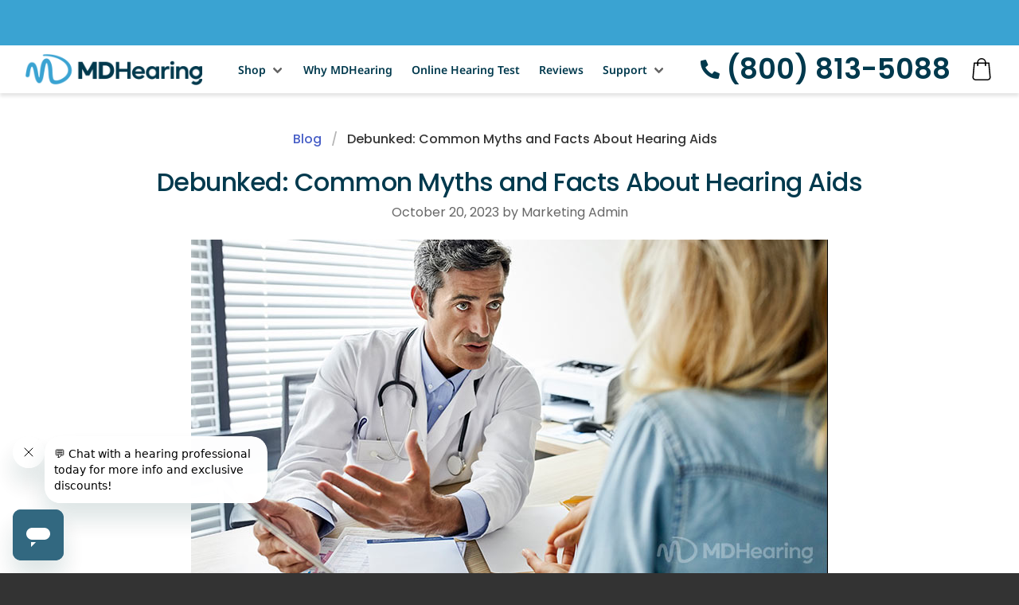

--- FILE ---
content_type: text/html; charset=utf-8
request_url: https://www.mdhearingaid.com/blog/common-myths-and-facts-about-hearing-aids/
body_size: 8082
content:
<!DOCTYPE html>
<html lang="en">
    <head>
    <meta charset="utf-8" />
    <meta http-equiv="Content-Type" content="text/html; charset=utf-8" />
    <meta name="viewport" content="width=device-width, initial-scale=1, minimum-scale=1">
        <link rel="manifest" href="https://www.mdhearingaid.com/public/icons/site.webmanifest">

    <title>Debunked: Common Myths and Facts About Hearing Aids</title>
<meta content="Debunked: Common Myths and Facts About Hearing Aids" property="og:site_name">
    <meta name="description" content="Hearing loss is complicated, and there is a lot of misinformation surrounding hearing aids. Feel confident in your hearing health by debunking the myths.">
<meta property="og:description" content="Hearing loss is complicated, and there is a lot of misinformation surrounding hearing aids. Feel confident in your hearing health by debunking the myths.">
    <link rel="canonical" href="https://www.mdhearingaid.com/blog/common-myths-and-facts-about-hearing-aids" />
<meta content="https://www.mdhearingaid.com/blog/common-myths-and-facts-about-hearing-aids" property="og:url">
    <link rel="apple-touch-icon" sizes="192x192" href="https://www.mdhearingaid.com/public/icons/apple-touch-icon.png">
<link rel="icon" type="image/png" sizes="32x32" href="https://www.mdhearingaid.com/public/icons/favicon-32x32.png">
<link rel="icon" type="image/png" sizes="16x16" href="https://www.mdhearingaid.com/public/icons/favicon-16x16.png">
    <meta content="https://cdn.buttercms.com/eS3YxJGQeCrfACRgQNuw" property="og:image">
            <!-- site schema -->
        <link rel="stylesheet" href="/public/build/css/main.css" />
    <!-- Google Tag Manager : 519928 -->
<!-- Google Tag Manager -->
<script>(function(w,d,s,l,i){w[l]=w[l]||[];w[l].push({'gtm.start':
    new Date().getTime(),event:'gtm.js'});var f=d.getElementsByTagName(s)[0],
    j=d.createElement(s),dl=l!='dataLayer'?'&l='+l:'';j.async=true;j.src=
    'https://www.googletagmanager.com/gtm.js?id='+i+dl;f.parentNode.insertBefore(j,f);
    })(window,document,'script','dataLayer','GTM-T2V29T');
</script>
<!-- End Google Tag Manager -->
<!-- VWO Smart Code : 519920 -->
<!-- Start VWO Async SmartCode -->
<link rel="preconnect" href="https://dev.visualwebsiteoptimizer.com" />
<script type='text/javascript' id='vwoCode'>
window._vwo_code=window._vwo_code || (function() {
var account_id=49612,
version = 1.5,
settings_tolerance=2000,
library_tolerance=2500,
use_existing_jquery=false,
is_spa=1,
hide_element='body',
hide_element_style = 'opacity:0 !important;filter:alpha(opacity=0) !important;background:none !important',
/* DO NOT EDIT BELOW THIS LINE */
f=false,d=document,vwoCodeEl=d.querySelector('#vwoCode'),code={use_existing_jquery:function(){return use_existing_jquery},library_tolerance:function(){return library_tolerance},hide_element_style:function(){return'{'+hide_element_style+'}'},finish:function(){if(!f){f=true;var e=d.getElementById('_vis_opt_path_hides');if(e)e.parentNode.removeChild(e)}},finished:function(){return f},load:function(e){var t=d.createElement('script');t.fetchPriority='high';t.src=e;t.type='text/javascript';t.onerror=function(){_vwo_code.finish()};d.getElementsByTagName('head')[0].appendChild(t)},getVersion:function(){return version},getMatchedCookies:function(e){var t=[];if(document.cookie){t=document.cookie.match(e)||[]}return t},getCombinationCookie:function(){var e=code.getMatchedCookies(/(?:^|;)\s?(_vis_opt_exp_\d+_combi=[^;$]*)/gi);e=e.map(function(e){try{var t=decodeURIComponent(e);if(!/_vis_opt_exp_\d+_combi=(?:\d+,?)+\s*$/.test(t)){return''}return t}catch(e){return''}});var i=[];e.forEach(function(e){var t=e.match(/([\d,]+)/g);t&&i.push(t.join('-'))});return i.join('|')},init:function(){if(d.URL.indexOf('__vwo_disable__')>-1)return;window.settings_timer=setTimeout(function(){_vwo_code.finish()},settings_tolerance);var e=d.createElement('style'),t=hide_element?hide_element+'{'+hide_element_style+'}':'',i=d.getElementsByTagName('head')[0];e.setAttribute('id','_vis_opt_path_hides');vwoCodeEl&&e.setAttribute('nonce',vwoCodeEl.nonce);e.setAttribute('type','text/css');if(e.styleSheet)e.styleSheet.cssText=t;else e.appendChild(d.createTextNode(t));i.appendChild(e);var n=this.getCombinationCookie();this.load('https://dev.visualwebsiteoptimizer.com/j.php?a='+account_id+'&u='+encodeURIComponent(d.URL)+'&f='+ +is_spa+'&vn='+version+(n?'&c='+n:''));return settings_timer}};window._vwo_settings_timer = code.init();return code;}());
</script>
<!-- End VWO Async SmartCode -->
<!-- Convertflow : 782691 -->
<script type="text/javascript">
(function (){
    setTimeout(function () {
        var e=document.createElement("script");
        e.type="text/javascript",e.async=true,e.src="https://js.convertflow.co/production/websites/21301.js";
        var t=document.getElementsByTagName("script")[0];
        t.parentNode.insertBefore(e,t);
    }, 750);
})();
</script>
<!-- Criteo Dynamic Loader : 1027960 -->
        <!-- Criteo Loader File -->
        <script type="text/javascript" src="//dynamic.criteo.com/js/ld/ld.js?a=46316" async="true"></script>
        <!-- END Criteo Loader File -->

<!-- Product Image Map : 1189855 -->
<script>
    var imageMap = {
  'NEOXS-BOGO': 'https://static.mdhearingaid.com/images/ProductShots-Amzn-NEOXS-R-FingDark-2508.jpg',
  'NEO-BOGO': 'https://static.mdhearingaid.com/images/Google-Product-2508-NEOr-Pair-FingersCaseFlip.jpg',
  'AIR3-BOGO': 'https://static.mdhearingaid.com/images/Google-Product-2303-AIR3a-Pair-FingersCase.jpg',
  'VOLTM2-BOGO': 'https://static.mdhearingaid.com/images/Google-Product-2407-VOLTMAX2av-Pair-FingersCase.jpg',
  'VOLT-BOGO': 'https://static.mdhearingaid.com/images/Google-Product-2209-VOLTh-Pair-FingersCase.jpg',
  'NXSPRO-BOGO': 'https://static.mdhearingaid.com/images/Google-Product-2412-NEOXSPROh-Pair-FingersCase.jpg',
};
</script>

</head>
    <body>
        <div id="app" data-site-config="{&quot;company_name&quot;:&quot;MDHearing&quot;,&quot;cart_url&quot;:&quot;https:\/\/cart.mdhearingaid.com\/cgi-bin\/UCEditor&quot;,&quot;snapshot_id&quot;:&quot;production&quot;,&quot;title&quot;:&quot;Affordable Hearing Aids Online | MDHearing&quot;,&quot;email&quot;:&quot;support@mdhearing.com&quot;,&quot;phone&quot;:{&quot;default&quot;:&quot;+18008135088&quot;,&quot;non_brand_organic&quot;:&quot;+18008894315&quot;,&quot;brand_organic&quot;:&quot;+18009823094&quot;}}">
            <div class="container is-fullwidth" id="app">
                <nav class="navbar has-centered-menu" v-sticky-navigation>
    <div class="site-banner has-text-centered">
        <div class="cf-21301-area-76015 cf-navbar"></div>
    </div>
    <div class="navbar__outer-wrapper">
        <div class="navbar-brand is-active">
            <a class="navbar-item is-hidden-desktop navbar__cart is-flex is-relative" data-open-cart-drawer="true" href="https://cart.mdhearingaid.com/cgi-bin/UCEditor">
                <div class="navbar__cart-quantity"></div>
                <img src="https://www.mdhearingaid.com/public/icons/icon-cart-pdp.svg" style="max-width: 3rem;">
            </a>
            <a class="navbar-item b-t-none" href="https://www.mdhearingaid.com/">
                <img src="https://www.mdhearingaid.com/public/images/MDHearing-Logo_RGB-Color_500x90.png" alt="Affordable Hearing Aids Online | MDHearing" />
            </a>
            <a class="navbar-burger" role="button" aria-label="menu" aria-expanded="false" data-target="navMenu">
                <span aria-hidden="true"></span>
                <span aria-hidden="true"></span>
                <span aria-hidden="true"></span>
            </a>
        </div>
        <div class="navbar-menu" id="navMenu">
                        <div class="navbar-start">
                <div class="navbar-item has-text-right is-hidden-desktop">
                    <img id="closeMobileNavMenu"  data-target="navMenu" class="navbar-menu__close" src="https://www.mdhearingaid.com/public/icons/close-x.svg">
                </div>
                                                                 <div class="navbar-item has-dropdown is-mega b-t-none" data-target="shop-dropdown-list"><a class="navbar-link">Shop</a>
                    <div class="navbar-dropdown" id="shop-dropdown-list">
                                                <div class="navbar__mega-inner"> 
  <div class="columns is-mobile is-multiline mt-2">
    <div class="column is-half-mobile" style="width: 377.336px;">
      <div class="is-flex is-align-items-center">
        <div class="is-mega-menu-title is-hidden-touch">Hearing Aids
        </div> 
      </div>
      <div class="navbar__product-title">
        <div class="navbar__product-sticker-off" style="font-weight: 500 !important; font-size: 14px !important; margin-left:0; padding-bottom:.25rem; margin-top:.5rem">BEHIND-THE-EAR
        </div>
      </div>
      <a href="/hearing-aids/mdhearing-volt-max">
          <div class="navbar__product-title">
             <div>MDHearing VOLT MAX
             </div>
          </div>
      </a>
      <a href="/hearing-aids/mdhearing-volt">
        <div class="navbar__product-title" style="width: 345.336px; inline-size: 345.336px;">
          <div>MDHearing VOLT 4
          </div> 
            <div class="navbar__product-sticker-off">NEW
             </div>
        </div>
      </a>
      <a href="/hearing-aids/mdhearing-air">
        <div class="navbar__product-title" style="width: 345.336px; inline-size: 345.336px;">
          <div>MDHearing AIR
          </div> 
        </div> 
      </a>
      <div class="navbar__product-title">
        <div class="navbar__product-sticker-off" style="font-weight: 500 !important; font-size: 14px !important; margin-left:0; padding-bottom:.25rem;">IN-THE-EAR
        </div>
      </div>
      <a href="/hearing-aids/mdhearing-neo-xs-pro">
          <div class="navbar__product-title">
             <div>MDHearing NEO XS PRO
             </div>
             <div class="navbar__product-sticker-off">NEW
             </div>
          </div>
      </a>
      <a href="/hearing-aids/mdhearing-neo-xs">
        <div class="navbar__product-title" style="width: 345.336px; inline-size: 345.336px;">
          <div>MDHearing NEO XS
          </div> 
        </div>
      </a>
      <a href="/hearing-aids/mdhearing-neo">
        <div class="navbar__product-title" style="width: 345.336px; inline-size: 345.336px;">
          <div>MDHearing NEO
          </div> 
        </div>
      </a>
      <a href="/hearing-aid-comparisons/" class="nav-ghost-button" style="margin-left:0; margin-bottom:1rem">Click To Compare Hearing Aids
        <img src="https://www.mdhearingaid.com/public/icons/right-white-arrow.svg" class="ml-2">
      </a>
      <div class="is-flex is-align-items-center">
        <div class="is-mega-menu-title is-hidden-touch" style="margin-top: .75rem;">Accessories
        </div> 
      </div> 
      <a href="/catalog/" class="nav-ghost-button" style="margin-left:0; margin-bottom:1rem">Click To Shop Accessories
        <img src="https://www.mdhearingaid.com/public/icons/right-white-arrow.svg" class="ml-2">
      </a>
    </div>
    <div class="column is-half-mobile">
      <a href="/hearing-aids/mdhearing-volt-max/" class="navbar__product-container" target=""> 
        <div>
          <img src="https://cdn.buttercms.com/0ROk4X1RAysu6nOsIr0t" alt="MDHearing VOLT MAX" style="width: 150px !important;" height="500" width="600" title="" border="">
        </div>
        <div class="navbar__product-class">Most Powerful 
        </div>
        <div class="navbar__product-title">
          <div>MDHearing VOLT MAX
          </div> 
        </div> 
      </a>
    </div> 
    <div class="column is-half-mobile">
      <a href="/hearing-aids/mdhearing-neo-xs/" class="navbar__product-container" target=""> 
        <div>
          <img src="https://cdn.buttercms.com/zjj3vyxgSG28QUM7EpdE" alt="MDHearing NEO XS" style="width: 150px !important;" height="500" width="600" title="" border="">
        </div>
        <div class="navbar__product-class">Smallest 
        </div>
        <div class="navbar__product-title">
          <div>MDHearing NEO XS
          </div> 
        </div> 
      </a>
    </div> 
    <div class="column is-half-mobile">
      <a href="/hearing-aids/mdhearing-volt/" class="navbar__product-container"> 
        <div>
          <img src="https://cdn.buttercms.com/IxH4nqh5Sq2GA4earVof" alt="MDHearing VOLT 4" style="width: 150px !important;" height="500" width="600" title="" border="">
        </div>
        <div class="navbar__product-class">Brand New
        </div>
        <div class="navbar__product-title">
          <div>MDHearing VOLT 4
          </div> 
        </div> 
      </a>
    </div>
  </div> 
  <hr class="navbar-divider" style="margin-top:2rem"> 
</div>
                                            </div>
                </div>
                                                                                <a class="navbar-item is-hoverable" href="https://www.mdhearingaid.com/why-mdhearing/">Why MDHearing</a>
                                                                <a class="navbar-item is-hoverable" href="https://www.mdhearingaid.com/hearing-test">Online Hearing Test</a>
                                                                <a class="navbar-item is-hoverable" href="https://www.mdhearingaid.com/reviews/hearing-aids/">Reviews</a>
                                                                                <div class="navbar-item has-dropdown" data-target="support-dropdown-list"><a class="navbar-link">Support</a>
                    <div class="navbar-dropdown" id="support-dropdown-list">
                                                                        <a class="navbar-item navbar-item-dropdown" href="https://www.mdhearingaid.com/about-us/">About Us</a>
                                                                                                <a class="navbar-item navbar-item-dropdown" href="https://www.mdhearingaid.com/lp/vip-care/">VIP Care</a>
                                                                                                <a class="navbar-item navbar-item-dropdown" href="https://www.mdhearingaid.com/contact-us/">Contact</a>
                                                                                                <a class="navbar-item navbar-item-dropdown" href="https://www.mdhearingaid.com/warranty-and-returns/">Returns</a>
                                                                                                <a class="navbar-item navbar-item-dropdown" href="https://www.mdhearingaid.com/video-guides/">Video Guides</a>
                                                                                                <a class="navbar-item navbar-item-dropdown" href="https://support.mdhearingaid.com/hc/en-us">FAQ</a>
                                                                    </div>
                </div>
                                                            </div>
            <div class="navbar-end">
                <div class="navbar-item phone-number is-hidden-touch"><i class="fa-solid fa-phone-alt mr-2"></i><a data-phone-number href="tel:+1+18008135088">(800) 813-5088</a></div>
                 <a class="navbar-item navbar__cart is-flex is-hidden-touch is-relative" data-open-cart-drawer="true" href="https://cart.mdhearingaid.com/cgi-bin/UCEditor">
                    <div class="navbar__cart-quantity"></div>
                     <img src="https://www.mdhearingaid.com/public/icons/icon-cart-pdp.svg" style="max-width: 3rem;">
                 </a>
                <div class="navbar-item b-t-none is-hidden-desktop mt-5 columns">
                    <div class="column has-text-centered">
                        <div class="is-size-4 mb-5">Talk to a hearing expert.</div>
                        <div class="navbar__phone-button"><i class="fa-solid fa-phone-alt mr-2"></i><a data-phone-number href="tel:+1+18008135088">(800) 813-5088</a></div>
                    </div>
                </div>
            </div>
                    </div>
    </div>
</nav>
                <cart-drawer site-url="https://www.mdhearingaid.com"></cart-drawer>
                <section class="section section-style-white">
  <div class="container has-text-centered">
    <nav class="breadcrumb is-centered" aria-label="breadcrumbs">
      <ul>
                    <li><a href="https://www.mdhearingaid.com/blog-list/">Blog</a></li>
                <li class="is-active"><a href="#" aria-current="page">Debunked: Common Myths and Facts About Hearing Aids</a></li>
      </ul>
    </nav>
    <h2 class="px-2">Debunked: Common Myths and Facts About Hearing Aids</h2>
<p class="subtitle post__byline">
    October 20, 2023     by Marketing Admin </p>
<div class="block"><img src="https://cdn.buttercms.com/eS3YxJGQeCrfACRgQNuw" alt="Debunked: Common Myths and Facts About Hearing Aids"></div>
<div class="columns is-centered has-text-left is-mobile">
    <div class="column is-four-fifths-mobile is-8-tablet">
        <div class="post">
            <p>With the season of mystery upon us, October is the perfect time to talk about the misconceptions that haunt hearing aids. Hearing loss is the third most common physical condition after arthritis and heart disease in the United States, with <a href="https://sixtyandme.com/aging/hearing-aids/hearing-loss/">approximately 30 million Americans reporting some form of hearing loss</a>. It is a complicated condition, and there is a lot of misinformation surrounding hearing aids.&nbsp;</p>

<p>Because so many people live with varying degrees of hearing loss, what applies to one person does not always apply to another. In this article, we&rsquo;ll debunk some common spooky myths about hearing aids and reveal the truths lurking in the dark.</p>

<h2>Myth: Wearing a hearing aid can damage your hearing even more.</h2>

<p><strong>Fact: </strong>When you first begin wearing a hearing aid, the difference in your ability to hear with and without the device can become more distinct. This may lead you to believe your hearing has worsened since using the device, which is a misconception caused by the brain.&nbsp;<strong></strong></p>

<p>Because hearing loss often progresses over a long period of time, the brain slowly gets used to missing sounds as the <a href="https://www.mdhearingaid.com/blog/can-hearing-aids-cause-hearing-loss/" rel="follow">&ldquo;new normal&rdquo;</a>. As a result, trying to hear without hearing aids may seem like it's worse than it was before because your hearing loss has become more pronounced.</p>

<h2>Myth: Wearing one hearing aid is sufficient.</h2>

<p><strong>Fact:</strong> Over years of progressive hearing loss, an individual may begin to believe they have a &ldquo;good ear&rdquo; and a &ldquo;bad ear&rdquo;. While it is true there can be a &ldquo;better ear&rdquo; with less hearing loss, there is often some degree of loss present in both ears.</p>

<p><span style="font-weight: 400;">The brain processes signals from both ears for improved clarity and balanced sound. If you only use one hearing aid, but have hearing loss in both ears, your brain has to process two different sound and clarity levels, which makes the sound signal more difficult to understand. </span>Wearing two hearing aids helps balance hearing and provides better results.</p>

<h2>Myth: Only old people wear hearing aids.</h2>

<p><strong>Fact: </strong>Hearing loss affects all age groups&mdash;including children and young adults. While many people are diagnosed with <a href="https://www.nidcd.nih.gov/health/age-related-hearing-loss">age-related hearing loss,</a>&nbsp;<span style="font-weight: 400;">noise-induced hearing loss (NIHL)</span><span style="font-weight: 400;"> affects about <a href="https://www.nidcd.nih.gov/health/noise-induced-hearing-loss" rel="follow">25% of the U.S. population</a>.&nbsp;</span>There are hearing aid options available for individuals of any age suffering from hearing loss.</p>

<p><span style="font-weight: 400;">Damage to your hearing can be caused by a one-time exposure to an intense sound like an explosion, or by continuous exposure to loud sounds over an extended period of time. This affects many people who work in loud factories, shops, or construction sites, or people who participate in loud recreational activities like target shooting, hunting, concert-going, motorcycling, and attending sporting events. Even at-home chores, such as mowing the lawn or using a snow blower, can cause hearing loss.&nbsp;</span></p>

<h2>Myth: Hearing aids will restore hearing to normal.</h2>

<p><strong>Fact: </strong>Hearing aids are not a cure for hearing loss, just as eyeglasses do not &ldquo;cure&rdquo; vision. However, as with eyeglasses, wearing hearing aids <a href="https://www.mdhearingaid.com/en/blog/how-hearing-aids-improve-quality-of-life">improves your quality of life</a>&mdash;by improving communication, providing more independence, and decreasing risk of depression and cognitive decline.</p>

<p>Hearing aids can also help slow the progression of your hearing loss. When you have hearing loss, some of your auditory nerve cells aren&rsquo;t being used as often, so they can weaken further. Plus, your brain is working harder to hear sounds due to less information coming in through those damaged or weakened nerves. The combination of the two leads to further hearing loss. Meanwhile, wearing hearing aids amplifies sounds you would struggle to hear otherwise, stimulating the auditory nerve cells and &ldquo;exercising&rdquo; them.</p>

<h2>Myth: Hearing aids are only for those with severe hearing loss.</h2>

<p><strong>Fact: </strong>Hearing aids are not exclusively for individuals with severe hearing loss. In fact, the vast majority of hearing loss cases fall in the mild to moderate range, and there is a wide variety of hearing aids designed to address these hearing losses. Specifically, the newly established class of&nbsp;<a href="https://www.mdhearingaid.com/blog/over-the-counter-otc-hearing-aids/">over-the-counter (OTC) hearing aids</a> opens the door to improved communication for many, without the hassle and high costs of visiting a hearing clinic.</p>

<h2>Myth: Hearing aids are too expensive to afford.</h2>

<p><strong>Fact: </strong>The fear of prohibitive costs often looms over the idea of hearing aids. However, OTC hearing devices, like <a href="https://www.mdhearingaid.com/hearing-aid-comparisons/">those available from MDHearing</a>, offer a budget-friendly alternative. While traditional hearing aids can indeed reach into <a href="https://www.mdhearingaid.com/en/blog/cost-of-hearing-aids">thousands of dollars</a>, MDHearing's affordable, FDA-registered devices start at just $297 per pair and come with a 45-day money-back guarantee, so you can try the hearing aids in your daily life first.</p>

<p>Our&nbsp;<a href="https://www.mdhearingaid.com/why-mdhearing/">U.S.-based team of licensed audiologists and hearing specialists</a> is also available via phone, email, and video chat if you have any questions or need any assistance.</p>

<p class="blog-cta__text">Want to see if MDHearing will work for you? Start with our free online hearing test and get results immediately!<br><a class="button-primary" href="https://www.mdhearingaid.com/hearing-test" rel="follow">FREE ONLINE HEARING TEST</a></p>

        </div>
    </div>
</div>
  </div>
</section>
                <section class="pre-footer">
    <div class="container">
      <div class="columns">
        <div class="column py-5">
            <h2 class="mb-0 has-text-centered">Have questions? Call us now <a data-phone-number href="tel:+1+18008135088">(800) 813-5088 </a></h2>
        </div>
      </div>
    </div>
</section>
<footer class="footer">
        <div class="container">
    <div class="columns is-mobile is-multiline">
        <div class="column  is-full-desktop">
            <div class="footer__address">* Savings calculated by comparing purchasing a pair of hearing aids to purchasing a left and right hearing aid separately</div>
        </div>
        <div class="column is-full-mobile is-half-tablet is-one-quarter-desktop">
            <div class="footer__header">Product Information</div>
            <ul class="footer_items">
                <li class="footer__item"><a class="link" href="https://www.mdhearingaid.com/hearing-aids/mdhearing-neo">MDHearing NEO</a></li>
                <li class="footer__item"><a class="link" href="https://www.mdhearingaid.com/hearing-aids/mdhearing-neo-xs">MDHearing NEO XS</a></li>
                <li class="footer__item"><a class="link" href="https://www.mdhearingaid.com/hearing-aids/mdhearing-neo-xs-pro/">MDHearing NEO XS PRO</a></li>
                <li class="footer__item"><a class="link" href="https://www.mdhearingaid.com/hearing-aids/mdhearing-air">MDHearing AIR</a></li>
                <li class="footer__item"><a class="link" href="https://www.mdhearingaid.com/hearing-aids/mdhearing-volt">MDHearing VOLT 4</a></li>
                <li class="footer__item"><a class="link" href="https://www.mdhearingaid.com/hearing-aids/mdhearing-volt-max">MDHearing VOLT MAX</a></li>
                <li class="footer__item"><a class="link" href="https://www.mdhearingaid.com/hearing-aid-comparisons">Compare Hearing Aids</a></li>
                <li class="footer__item"><a class="link" href="https://www.mdhearingaid.com/catalog">Accessories</a></li>
                <li class="footer__item"><a class="link" href="https://www.mdhearingaid.com/batteries/mdhearing/size-312">Hearing Aid Batteries</a></li>
                <li class="footer__item"><a class="link" href="https://www.mdhearingaid.com/reviews/hearing-aids">Customer Reviews</a></li>
            </ul>
        </div>
        <div class="column is-full-mobile is-half-tablet is-one-quarter-desktop">
            <div class="footer__header">Customer Service</div>
            <ul class="footer_items">
                <li class="footer__item"><a class="link" href="https://www.mdhearingaid.com/contact-us">Contact</a></li>
                <li class="footer__item"><a class="link" href="https://www.mdhearingaid.com/lp/vip-care">VIP Care</a></li>
                <li class="footer__item"><a class="link" href="https://support.mdhearingaid.com/hc/en-us">FAQS</a></li>
                <li class="footer__item"><a class="link" href="https://orderstatus.mdhearing.com/">Track Your Order</a></li>
                <li class="footer__item"><a class="link" href="https://www.mdhearingaid.com/warranty-and-returns">Returns</a></li>
                <li class="footer__item"><a class="link" href="https://www.mdhearingaid.com/privacy-policy">Privacy Policy</a></li>
                <li class="footer__item"><a class="link" href="https://www.mdhearingaid.com/terms-and-conditions">Terms and Conditions</a></li>
            </ul>
        </div>
        <div class="column is-full-mobile is-half-tablet is-one-quarter-desktop">
            <div class="footer__header">Resources</div>
            <ul class="footer_items">
                <li class="footer__item"><a class="link" href="https://www.mdhearingaid.com/hearing-test">Online Hearing Test</a></li>
                <li class="footer__item"><a class="link" href="https://www.mdhearingaid.com/blog-list">Blog</a></li>
                <li class="footer__item"><a class="link" href="https://www.mdhearingaid.com/about-us">About Us</a></li>
                <li class="footer__item"><a class="link" href="https://support.mdhearingaid.com/hc/en-us/categories/6199036545431-Manuals-and-Guides">Manuals and Guides</a></li>
                <li class="footer__item"><a class="link" href="https://www.mdhearingaid.com/video-guides/">Video Guides</a></li>
                <li class="footer__item"><a class="link" href="https://www.mdhearingaid.com/pace/">PACE Programs</a></li>
                <li class="footer__item"><a class="link" href="https://www.mdhearingaid.com/careers">Careers</a></li>
            </ul>
        </div>
        <div class="column is-full-mobile is-half-tablet is-one-quarter-desktop">
            <div class="footer__header">Address</div>
            <div class="footer__address">
                <div>MDHearing</div>
                <div>650 W Lake St #120</div>
                <div>Chicago, IL 60661</div>
                <div class="has-margin-top-5"><img src="https://www.mdhearingaid.com/public/icons/iso-certified.png" alt="ISO 13485 Medical Devices Quality Management Certification Badge" /> <br />All hearing aids assembled in an <abbr title="Medical Devices Quality Management">ISO 13485</abbr> certified facility.</div>
                <div class="has-margin-top-5"><a href="https://www.bbb.org/us/il/chicago/profile/hearing-assistive-devices/mdhearing-0654-88378112/#sealclick" target="_blank" rel="nofollow"><img src="https://seal-chicago.bbb.org/seals/blue-seal-200-42-whitetxt-bbb-88378112.png" style="border: 0;" alt="MDHearing BBB Business Review" /></a></div>
            </div>
            <div class="footer__address-label"> </div>
            <div class="footer__address">
                <div>© 2009 - 2025 MDHearing. All Rights Reserved.</div>
            </div>
        </div>
    </div>
</div>
    </footer>
            </div>
        </div>
        <!-- mdh yotpo -->
<script type="text/javascript">(function e(){var e=document.createElement("script");e.type="text/javascript",e.async=true,e.src="https://staticw2.yotpo.com/Zf7BhFnQlgWgWtIZONk33g9iyjaj1rOK59914rM8/widget.js";e.onload = function() {window['yotpoAPI'] = new Yotpo.API(window['yotpo']); };var t=document.getElementsByTagName("script")[0];t.parentNode.insertBefore(e,t)})();</script>
        <!-- add wistia after content loaded -->
<script type="text/javascript">
    document.addEventListener('DOMContentLoaded', () => {
    const node = document.createElement('script');
    node.src = "https://fast.wistia.com/assets/external/E-v1.js";
    node.charset = "ISO-8859-1";
    node.type = 'text/javascript';
    document.getElementsByTagName('body')[0].appendChild(node);
    });
</script>
        <script src="/public/build/js/main.js"></script>
  </body>
</html>


--- FILE ---
content_type: text/html; charset=utf-8
request_url: https://mdhearing.referralrock.com/externaltrack/?pageTitle=Debunked%20%20Common%20Myths%20and%20Facts%20About%20Hearing%20Aids&scriptv=https%3A%2F%2Fmdhearing.referralrock.com%2Fwebpixel%2Fbeta%2Funiversalv03.js%3F12-11-18&sourceURL=https%3A%2F%2Fwww.mdhearingaid.com%2Fblog%2Fcommon-myths-and-facts-about-hearing-aids%2F
body_size: 524
content:


<!DOCTYPE html>

<html xmlns="http://www.w3.org/1999/xhtml">
<head><title>

</title></head>
<body>
    <form method="post" action="./?pageTitle=Debunked++Common+Myths+and+Facts+About+Hearing+Aids&amp;scriptv=https%3a%2f%2fmdhearing.referralrock.com%2fwebpixel%2fbeta%2funiversalv03.js%3f12-11-18&amp;sourceURL=https%3a%2f%2fwww.mdhearingaid.com%2fblog%2fcommon-myths-and-facts-about-hearing-aids%2f" id="form1">
<div class="aspNetHidden">
<input type="hidden" name="__VIEWSTATE" id="__VIEWSTATE" value="5eq9GMwfDOorz24EZ45+HeoQcZaJYPBVAaasenw3EvsdC5ZuLs61jFnJOdkxHglH0nWEL51o1LKqPh8i3pWGkIVwyDjZ+JoGgw1caiFUIvQ/CUR/" />
</div>

<div class="aspNetHidden">

	<input type="hidden" name="__VIEWSTATEGENERATOR" id="__VIEWSTATEGENERATOR" value="24DB8E63" />
</div>
    
    </form>
</body>
</html>


--- FILE ---
content_type: image/svg+xml
request_url: https://www.mdhearingaid.com/public/icons/icon-cart-pdp.svg
body_size: 210
content:
<svg xmlns="http://www.w3.org/2000/svg" viewBox="-1291.806 -1456.608 22.806 27.608"><g transform="translate(-1291.806 -1456.608)"><path d="M22.8,23.865l-1.631-17.8a.776.776,0,0,0-.781-.695H17.032A5.551,5.551,0,0,0,11.4,0,5.551,5.551,0,0,0,5.774,5.369H2.418a.772.772,0,0,0-.781.695L.006,23.865c0,.023-.006.045-.006.068,0,2.027,1.917,3.675,4.277,3.675H18.529c2.36,0,4.277-1.648,4.277-3.675a.261.261,0,0,0-.006-.068ZM11.4,1.524a4,4,0,0,1,4.055,3.844H7.348A4,4,0,0,1,11.4,1.524Zm7.126,24.559H4.277a2.489,2.489,0,0,1-2.7-2.117L3.135,6.9H5.768V9.214a.787.787,0,0,0,1.573,0V6.9h8.117V9.214a.787.787,0,0,0,1.573,0V6.9h2.634L20.9,20.3l.337,3.668a2.493,2.493,0,0,1-2.7,2.117Zm0,0" transform="translate(0)"/></g></svg>

--- FILE ---
content_type: image/svg+xml
request_url: https://www.mdhearingaid.com/public/icons/right-white-arrow.svg
body_size: 477
content:
<?xml version="1.0" encoding="UTF-8"?>
<svg width="14px" height="11px" viewBox="0 0 14 11" version="1.1" xmlns="http://www.w3.org/2000/svg" xmlns:xlink="http://www.w3.org/1999/xlink">
    <!-- Generator: Sketch 50.2 (55047) - http://www.bohemiancoding.com/sketch -->
    <title>Shape</title>
    <desc>Created with Sketch.</desc>
    <defs></defs>
    <g id="mega-menu" stroke="none" stroke-width="1" fill="none" fill-rule="evenodd" opacity="0.612444196">
        <g id="Artboard-2" transform="translate(-257.000000, -87.000000)" fill="#FFFFFF" fill-rule="nonzero">
            <g id="Group-7" transform="translate(158.000000, 79.000000)">
                <path d="M108.427437,8.16543221 C108.23671,7.94485593 107.919276,7.94485593 107.72188,8.16543221 C107.531153,8.37855659 107.531153,8.73326709 107.72188,8.94589468 L111.29946,12.9435914 L99.4939346,12.9435914 C99.2187361,12.9440882 99,13.1885105 99,13.4960257 C99,13.8035408 99.2187361,14.0559118 99.4939346,14.0559118 L111.29946,14.0559118 L107.72188,18.0461566 C107.531153,18.2667329 107.531153,18.6219402 107.72188,18.8345678 C107.919276,19.0551441 108.237155,19.0551441 108.427437,18.8345678 L112.851953,13.8904796 C113.049349,13.6773553 113.049349,13.3226447 112.851953,13.1100172 L108.427437,8.16543221 Z" id="Shape"></path>
            </g>
        </g>
    </g>
</svg>

--- FILE ---
content_type: text/javascript
request_url: https://js.convertflow.co/production/websites/21301.js
body_size: 117406
content:
null==window.convertflow?function(){function t(){window.convertflow={};var t={actions:{},admin:{},campaigns:{},cart:{},ctas:{},api:{ctas:{},areas:{}},elements:{},fields:{},field_options:{},helpers:{},sections:{},steps:{},variants:{},visitors:{},website:{id:21301,data:{clients:"",currency:"USD","terms-link":"","sms-consent":"By checking this box, you agree to receive recurring automated promotional and personalized marketing text messages (e.g. cart reminders) from {BRAND} at the cell number used when signing up. Consent is not a condition of any purchase. Reply HELP for help and STOP to cancel. Msg frequency varies. Msg & data rates may apply.",visit_goals:[],"privacy-link":"",business_type:"ecommerce","form-tracking":"true","ip-geolocation":"true",last_published:"2026-01-14 15:32:28 +0000","default-country":"US","privacy-message":"Accept privacy policy and terms of service","terms-link-text":"Terms of Service",brand_color_dark:"#4d4d4d",traffic_estimate:"100,000 - 250,000",brand_color_light:"#fff","marketing-consent":"Yes, I'd like to receive email communications","privacy-link-text":"Privacy Policy","url-identification":"true",brand_color_vibrant:"#0072f7",brand_font_headline:"",brand_font_paragraph:"","cart-value-threshold":"50","google-analytics-track":"true","google-analytics-category":"Lead"},name:"mdhearingaid.com",brand:"mdhearingaid.com",privacy_message:"Accept privacy policy and terms of service",privacy_link:"",privacy_link_text:"Privacy Policy",terms_link:"",terms_link_text:"Terms of Service",marketing_consent:"Yes, I&#39;d like to receive email communications",sms_consent:"By checking this box, you agree to receive recurring automated promotional and personalized marketing text messages (e.g. cart reminders) from {BRAND} at the cell number used when signing up. Consent is not a condition of any purchase. Reply HELP for help and STOP to cancel. Msg frequency varies. Msg &amp; data rates may apply.",form_tracking:"true",url_identification:"true",brand_style:{brand_color_dark:"#4d4d4d",brand_color_light:"#fff",brand_color_vibrant:"#0072f7"},profiles:{},powered_by:!1,currency_character:"$",actions:{},conditions:{},broadcasts:{},ctas:{},integrations:{},conditions_groups:{}}};t.visitors.uid_cookie="cf_"+t.website.id+"_id",t.visitors.expiration_cookie="cf_"+t.website.id+"_person_time",t.visitors.localstorage_prevent="cf_"+t.website.id+"_person_storage_prevent",t.visitors.localstorage_last_update="cf_"+t.website.id+"_person_last_update",t.visitors.enrichment_status={},t.visitors.targeting_sync_status={},t.local_person="cf_"+t.website.id+"_person",t.interface_root="https://app.convertflow.com/websites/"+t.website.id+"/",t.api_root="https://app.convertflow.co/websites/"+t.website.id+"/",t.api_contacts_validate="https://convertflow.co/email-validation/",t.api_contacts=t.api_root+"contacts/create",t.api_events=t.api_root+"events/create",t.api_visitors=t.api_root+"visitors/",t.powered_by_link="https://www.convertflow.com/?utm_source=poweredby&utm_medium=cf_referral&utm_campaign=default&utm_term=mdhearingaid.com",t.geotargeting=!1,t.timed=(t.interface_root.indexOf("localhost")>-1||location.search.indexOf("cfTime=true"))>-1,t.services=["activecampaign","attentive","autopilot","aweber","beehiiv","campaignmonitor","convertkit","customerio","drip","getresponse","googlerecaptcha","googletagmanager","hubspot","infusionsoft","intercom","klaviyo","mailchimp","okendo","omnisend","ontraport","ortto","postscript","salesforce","segment","sendinblue","sendlane","shopify","tatango","wordpress","yotpo"],t.live=-1==window.location.search.indexOf("iframe=true&variant="),t.use_cdn=!0,t.environment="production",t.bucket_name="js.convertflow.co",t.plan_type="business",1==t.live&&1==t.use_cdn?t.assets_root="https://js.convertflow.co/production/websites/"+t.website.id+"/":t.assets_root=t.interface_root,t.shopify_storefront_token="",t.shopify_store_url=window.Shopify?.shop||window.location.hostname,t.shopify_country=window.Shopify?.country||"",t.yotpo_storefront_token="",t.okendo_storefront_token="",t.recaptcha_site_key="";var e=t.website,i={id:20541,name:null,lastname:null,avatar:"https://www.gravatar.com/avatar/998cfbeddf84b6892b8c7e4bb0d2ec1f?s=200&default=https://img.convertflow.co/static/avatar.jpg"};e.profiles[20541]=i,e.actions[310257]={id:310257,action_type:"Track completion of CTA",tag_id:null,contactable_type:"Element",contactable_id:2016182,website_id:21301,element_id:2016182,cta_id:76224,data:null},e.actions[306672]={id:306672,action_type:"Activecampaign - Submit a form",tag_id:null,contactable_type:"Element",contactable_id:1970663,website_id:21301,element_id:1970663,cta_id:76224,data:{form_id:"81"}},e.actions[335341]={id:335341,action_type:"Activecampaign - Add contact to automation",tag_id:null,contactable_type:"Element",contactable_id:2262474,website_id:21301,element_id:2262474,cta_id:89608,data:{workflow_id:"1252"}},e.actions[296025]={id:296025,action_type:"Activecampaign - Submit a form",tag_id:null,contactable_type:"Element",contactable_id:1865381,website_id:21301,element_id:1865381,cta_id:78209,data:{form_id:"81"}},e.actions[306673]={id:306673,action_type:"Track completion of CTA",tag_id:null,contactable_type:"Element",contactable_id:1970663,website_id:21301,element_id:1970663,cta_id:76224,data:null},e.actions[308207]={id:308207,action_type:"Activecampaign - Submit a form",tag_id:null,contactable_type:"Element",contactable_id:1989972,website_id:21301,element_id:1989972,cta_id:82001,data:{form_id:"81"}},e.actions[298766]={id:298766,action_type:"Activecampaign - Submit a form",tag_id:null,contactable_type:"Element",contactable_id:1913229,website_id:21301,element_id:1913229,cta_id:78209,data:{form_id:"81"}},e.actions[295158]={id:295158,action_type:"Track completion of CTA",tag_id:null,contactable_type:"Element",contactable_id:1865381,website_id:21301,element_id:1865381,cta_id:78209,data:null},e.actions[296012]={id:296012,action_type:"Activecampaign - Submit a form",tag_id:null,contactable_type:"Element",contactable_id:1848595,website_id:21301,element_id:1848595,cta_id:76224,data:{form_id:"81"}},e.actions[296050]={id:296050,action_type:"Activecampaign - Submit a form",tag_id:null,contactable_type:"Element",contactable_id:1877033,website_id:21301,element_id:1877033,cta_id:78414,data:{form_id:"81"}},e.actions[296052]={id:296052,action_type:"Activecampaign - Submit a form",tag_id:null,contactable_type:"Element",contactable_id:1877043,website_id:21301,element_id:1877043,cta_id:78414,data:{form_id:"81"}},e.actions[294684]={id:294684,action_type:"Track completion of CTA",tag_id:null,contactable_type:"Element",contactable_id:1848970,website_id:21301,element_id:1848970,cta_id:76224,data:null},e.actions[297581]={id:297581,action_type:"Track completion of CTA",tag_id:null,contactable_type:"Element",contactable_id:1891524,website_id:21301,element_id:1891524,cta_id:76223,data:null},e.actions[296053]={id:296053,action_type:"Track completion of CTA",tag_id:null,contactable_type:"Element",contactable_id:1877043,website_id:21301,element_id:1877043,cta_id:78414,data:null},e.actions[297610]={id:297610,action_type:"Track completion of CTA",tag_id:null,contactable_type:"Element",contactable_id:1891508,website_id:21301,element_id:1891508,cta_id:76223,data:null},e.actions[290364]={id:290364,action_type:"Track completion of CTA",tag_id:null,contactable_type:"Element",contactable_id:1801116,website_id:21301,element_id:1801116,cta_id:76223,data:null},e.actions[296112]={id:296112,action_type:"Activecampaign - Submit a form",tag_id:null,contactable_type:"Element",contactable_id:1877313,website_id:21301,element_id:1877313,cta_id:78430,data:{form_id:"81"}},e.actions[297614]={id:297614,action_type:"Track completion of CTA",tag_id:null,contactable_type:"Element",contactable_id:1891797,website_id:21301,element_id:1891797,cta_id:76223,data:null},e.actions[296114]={id:296114,action_type:"Activecampaign - Submit a form",tag_id:null,contactable_type:"Element",contactable_id:1877323,website_id:21301,element_id:1877323,cta_id:78430,data:{form_id:"81"}},e.actions[298767]={id:298767,action_type:"Track completion of CTA",tag_id:null,contactable_type:"Element",contactable_id:1913229,website_id:21301,element_id:1913229,cta_id:78209,data:null},e.actions[308208]={id:308208,action_type:"Track completion of CTA",tag_id:null,contactable_type:"Element",contactable_id:1989972,website_id:21301,element_id:1989972,cta_id:82001,data:null},e.actions[301387]={id:301387,action_type:"Track completion of CTA",tag_id:null,contactable_type:"Element",contactable_id:1862030,website_id:21301,element_id:1862030,cta_id:77846,data:null},e.actions[335389]={id:335389,action_type:"Track completion of CTA",tag_id:null,contactable_type:"Element",contactable_id:2262474,website_id:21301,element_id:2262474,cta_id:89608,data:null},e.actions[308210]={id:308210,action_type:"Activecampaign - Submit a form",tag_id:null,contactable_type:"Element",contactable_id:1989978,website_id:21301,element_id:1989978,cta_id:82001,data:{form_id:"81"}},e.actions[306715]={id:306715,action_type:"Track completion of CTA",tag_id:null,contactable_type:"Element",contactable_id:1971175,website_id:21301,element_id:1971175,cta_id:76224,data:null},e.actions[301436]={id:301436,action_type:"Activecampaign - Add a tag",tag_id:null,contactable_type:"Element",contactable_id:1861336,website_id:21301,element_id:1861336,cta_id:78103,data:{tag_id:"freereport-cost"}},e.actions[301452]={id:301452,action_type:"Activecampaign - Add a tag",tag_id:null,contactable_type:"Element",contactable_id:1922188,website_id:21301,element_id:1922188,cta_id:79756,data:{tag_id:"freereport-cost"}},e.actions[306716]={id:306716,action_type:"Activecampaign - Submit a form",tag_id:null,contactable_type:"Element",contactable_id:1971175,website_id:21301,element_id:1971175,cta_id:76224,data:{form_id:"81"}},e.actions[301454]={id:301454,action_type:"Track completion of CTA",tag_id:null,contactable_type:"Element",contactable_id:1922197,website_id:21301,element_id:1922197,cta_id:79756,data:null},e.actions[301963]={id:301963,action_type:"Track completion of CTA",tag_id:null,contactable_type:"Element",contactable_id:1927831,website_id:21301,element_id:1927831,cta_id:79962,data:null},e.actions[306764]={id:306764,action_type:"Activecampaign - Submit a form",tag_id:null,contactable_type:"Element",contactable_id:1971516,website_id:21301,element_id:1971516,cta_id:76224,data:{form_id:"81"}},e.actions[296013]={id:296013,action_type:"Activecampaign - Submit a form",tag_id:null,contactable_type:"Element",contactable_id:1848970,website_id:21301,element_id:1848970,cta_id:76224,data:{form_id:"81"}},e.actions[296051]={id:296051,action_type:"Track completion of CTA",tag_id:null,contactable_type:"Element",contactable_id:1877033,website_id:21301,element_id:1877033,cta_id:78414,data:null},e.actions[296111]={id:296111,action_type:"Track completion of CTA",tag_id:null,contactable_type:"Element",contactable_id:1877313,website_id:21301,element_id:1877313,cta_id:78430,data:null},e.actions[296113]={id:296113,action_type:"Track completion of CTA",tag_id:null,contactable_type:"Element",contactable_id:1877323,website_id:21301,element_id:1877323,cta_id:78430,data:null},e.actions[294701]={id:294701,action_type:"Track completion of CTA",tag_id:null,contactable_type:"Element",contactable_id:1848595,website_id:21301,element_id:1848595,cta_id:76224,data:null},e.actions[306765]={id:306765,action_type:"Track completion of CTA",tag_id:null,contactable_type:"Element",contactable_id:1971516,website_id:21301,element_id:1971516,cta_id:76224,data:null},e.actions[294762]={id:294762,action_type:"Activecampaign - Add a tag",tag_id:null,contactable_type:"Element",contactable_id:1862030,website_id:21301,element_id:1862030,cta_id:77846,data:{tag_id:"freereport-cost"}},e.actions[301435]={id:301435,action_type:"Track completion of CTA",tag_id:null,contactable_type:"Element",contactable_id:1861336,website_id:21301,element_id:1861336,cta_id:78103,data:null},e.actions[301451]={id:301451,action_type:"Track completion of CTA",tag_id:null,contactable_type:"Element",contactable_id:1922188,website_id:21301,element_id:1922188,cta_id:79756,data:null},e.actions[301453]={id:301453,action_type:"Activecampaign - Add a tag",tag_id:null,contactable_type:"Element",contactable_id:1922197,website_id:21301,element_id:1922197,cta_id:79756,data:{tag_id:"freereport-cost"}},e.actions[301962]={id:301962,action_type:"Activecampaign - Add a tag",tag_id:null,contactable_type:"Element",contactable_id:1927831,website_id:21301,element_id:1927831,cta_id:79962,data:{tag_id:"freereport-cost"}},e.actions[308209]={id:308209,action_type:"Track completion of CTA",tag_id:null,contactable_type:"Element",contactable_id:1989978,website_id:21301,element_id:1989978,cta_id:82001,data:null},e.actions[314502]={id:314502,action_type:"Track completion of CTA",tag_id:null,contactable_type:"Element",contactable_id:2071605,website_id:21301,element_id:2071605,cta_id:78414,data:null},e.actions[307332]={id:307332,action_type:"Track completion of CTA",tag_id:null,contactable_type:"Element",contactable_id:1976758,website_id:21301,element_id:1976758,cta_id:81562,data:null},e.actions[304917]={id:304917,action_type:"Activecampaign - Add contact to list",tag_id:null,contactable_type:"Element",contactable_id:1862030,website_id:21301,element_id:1862030,cta_id:77846,data:{list_id:"1"}},e.actions[307587]={id:307587,action_type:"Activecampaign - Submit a form",tag_id:null,contactable_type:"Element",contactable_id:1976758,website_id:21301,element_id:1976758,cta_id:81562,data:{form_id:"81"}},e.actions[307629]={id:307629,action_type:"Activecampaign - Submit a form",tag_id:null,contactable_type:"Element",contactable_id:1980289,website_id:21301,element_id:1980289,cta_id:81562,data:{form_id:"81"}},e.actions[310258]={id:310258,action_type:"Activecampaign - Submit a form",tag_id:null,contactable_type:"Element",contactable_id:2016182,website_id:21301,element_id:2016182,cta_id:76224,data:{form_id:"81"}},e.actions[307630]={id:307630,action_type:"Track completion of CTA",tag_id:null,contactable_type:"Element",contactable_id:1980289,website_id:21301,element_id:1980289,cta_id:81562,data:null},e.actions[311680]={id:311680,action_type:"Activecampaign - Add contact to list",tag_id:null,contactable_type:"Element",contactable_id:2041625,website_id:21301,element_id:2041625,cta_id:80488,data:{list_id:"51"}},e.actions[309252]={id:309252,action_type:"Track completion of CTA",tag_id:null,contactable_type:"Element",contactable_id:2000740,website_id:21301,element_id:2000740,cta_id:80488,data:null},e.actions[309333]={id:309333,action_type:"Activecampaign - Add contact to automation",tag_id:null,contactable_type:"Element",contactable_id:2000740,website_id:21301,element_id:2000740,cta_id:80488,data:{workflow_id:"1227"}},e.actions[309340]={id:309340,action_type:"Activecampaign - Add contact to list",tag_id:null,contactable_type:"Element",contactable_id:2000740,website_id:21301,element_id:2000740,cta_id:80488,data:{list_id:"51"}},e.actions[310267]={id:310267,action_type:"Activecampaign - Submit a form",tag_id:null,contactable_type:"Element",contactable_id:2016239,website_id:21301,element_id:2016239,cta_id:76224,data:{form_id:"81"}},e.actions[310268]={id:310268,action_type:"Track completion of CTA",tag_id:null,contactable_type:"Element",contactable_id:2016239,website_id:21301,element_id:2016239,cta_id:76224,data:null},e.actions[311268]={id:311268,action_type:"Track completion of CTA",tag_id:null,contactable_type:"Element",contactable_id:2033952,website_id:21301,element_id:2033952,cta_id:83282,data:null},e.actions[311272]={id:311272,action_type:"Activecampaign - Add contact to list",tag_id:null,contactable_type:"Element",contactable_id:2033952,website_id:21301,element_id:2033952,cta_id:83282,data:{list_id:"59"}},e.actions[311681]={id:311681,action_type:"Activecampaign - Add contact to automation",tag_id:null,contactable_type:"Element",contactable_id:2041625,website_id:21301,element_id:2041625,cta_id:80488,data:{workflow_id:"1227"}},e.actions[314387]={id:314387,action_type:"Activecampaign - Add contact to automation",tag_id:null,contactable_type:"Element",contactable_id:2063438,website_id:21301,element_id:2063438,cta_id:76224,data:{workflow_id:"1235"}},e.actions[311682]={id:311682,action_type:"Track completion of CTA",tag_id:null,contactable_type:"Element",contactable_id:2041625,website_id:21301,element_id:2041625,cta_id:80488,data:null},e.actions[314507]={id:314507,action_type:"Activecampaign - Submit a form",tag_id:null,contactable_type:"Element",contactable_id:2071605,website_id:21301,element_id:2071605,cta_id:78414,data:{form_id:"81"}},e.actions[313625]={id:313625,action_type:"Activecampaign - Add contact to list",tag_id:null,contactable_type:"Element",contactable_id:2063054,website_id:21301,element_id:2063054,cta_id:77846,data:{list_id:"1"}},e.actions[313626]={id:313626,action_type:"Track completion of CTA",tag_id:null,contactable_type:"Element",contactable_id:2063054,website_id:21301,element_id:2063054,cta_id:77846,data:null},e.actions[313627]={id:313627,action_type:"Activecampaign - Add a tag",tag_id:null,contactable_type:"Element",contactable_id:2063054,website_id:21301,element_id:2063054,cta_id:77846,data:{tag_id:"freereport-cost"}},e.actions[314510]={id:314510,action_type:"Activecampaign - Add a tag",tag_id:null,contactable_type:"Element",contactable_id:2071605,website_id:21301,element_id:2071605,cta_id:78414,data:{tag_id:"ab_test:blog_capture:210402_v0"}},e.actions[314513]={id:314513,action_type:"Track completion of CTA",tag_id:null,contactable_type:"Element",contactable_id:2071626,website_id:21301,element_id:2071626,cta_id:78414,data:null},e.actions[314520]={id:314520,action_type:"Activecampaign - Add a tag",tag_id:null,contactable_type:"Element",contactable_id:2071626,website_id:21301,element_id:2071626,cta_id:78414,data:{tag_id:"ab_test:blog_capture:210402_v1"}},e.actions[314526]={id:314526,action_type:"Activecampaign - Add contact to automation",tag_id:null,contactable_type:"Element",contactable_id:2071626,website_id:21301,element_id:2071626,cta_id:78414,data:{workflow_id:"1237"}},e.actions[348423]={id:348423,action_type:"Activecampaign - Add contact to automation",tag_id:null,contactable_type:"Element",contactable_id:2345227,website_id:21301,element_id:2345227,cta_id:92062,data:{workflow_id:"1261"}},e.actions[313664]={id:313664,action_type:"Track completion of CTA",tag_id:null,contactable_type:"Element",contactable_id:2063396,website_id:21301,element_id:2063396,cta_id:76224,data:null},e.actions[313665]={id:313665,action_type:"Activecampaign - Submit a form",tag_id:null,contactable_type:"Element",contactable_id:2063396,website_id:21301,element_id:2063396,cta_id:76224,data:{form_id:"81"}},e.actions[348898]={id:348898,action_type:"Track completion of CTA",tag_id:null,contactable_type:"Element",contactable_id:2408048,website_id:21301,element_id:2408048,cta_id:76224,data:null},e.actions[348956]={id:348956,action_type:"Activecampaign - Submit a form",tag_id:null,contactable_type:"Element",contactable_id:2409063,website_id:21301,element_id:2409063,cta_id:76224,data:{form_id:"81"}},e.actions[313679]={id:313679,action_type:"Activecampaign - Add a tag",tag_id:null,contactable_type:"Element",contactable_id:2063396,website_id:21301,element_id:2063396,cta_id:76224,data:{tag_id:"ab_test:phone_capture:210405_v0"}},e.actions[313681]={id:313681,action_type:"Activecampaign - Submit a form",tag_id:null,contactable_type:"Element",contactable_id:2063438,website_id:21301,element_id:2063438,cta_id:76224,data:{form_id:"81"}},e.actions[313682]={id:313682,action_type:"Track completion of CTA",tag_id:null,contactable_type:"Element",contactable_id:2063438,website_id:21301,element_id:2063438,cta_id:76224,data:null},e.actions[313688]={id:313688,action_type:"Activecampaign - Add a tag",tag_id:null,contactable_type:"Element",contactable_id:2063438,website_id:21301,element_id:2063438,cta_id:76224,data:{tag_id:"ab_test:phone_capture:210405_v1"}},e.actions[314098]={id:314098,action_type:"Activecampaign - Add contact to automation",tag_id:null,contactable_type:"Element",contactable_id:2067022,website_id:21301,element_id:2067022,cta_id:84048,data:{workflow_id:"1231"}},e.actions[314099]={id:314099,action_type:"Activecampaign - Add contact to list",tag_id:null,contactable_type:"Element",contactable_id:2067022,website_id:21301,element_id:2067022,cta_id:84048,data:{list_id:"84"}},e.actions[314100]={id:314100,action_type:"Track completion of CTA",tag_id:null,contactable_type:"Element",contactable_id:2067022,website_id:21301,element_id:2067022,cta_id:84048,data:null},e.actions[314102]={id:314102,action_type:"Activecampaign - Add a tag",tag_id:null,contactable_type:"Element",contactable_id:2067022,website_id:21301,element_id:2067022,cta_id:84048,data:{tag_id:"tv_headphones:black_capture"}},e.actions[328398]={id:328398,action_type:"Activecampaign - Add contact to automation",tag_id:null,contactable_type:"Element",contactable_id:2198336,website_id:21301,element_id:2198336,cta_id:87726,data:{workflow_id:"1247"}},e.actions[328399]={id:328399,action_type:"Activecampaign - Add a tag",tag_id:null,contactable_type:"Element",contactable_id:2198336,website_id:21301,element_id:2198336,cta_id:87726,data:{tag_id:"tv_headphones:name_capture"}},e.actions[348957]={id:348957,action_type:"Track completion of CTA",tag_id:null,contactable_type:"Element",contactable_id:2409063,website_id:21301,element_id:2409063,cta_id:76224,data:null},e.actions[315910]={id:315910,action_type:"Activecampaign - Add a tag",tag_id:null,contactable_type:"Element",contactable_id:2084289,website_id:21301,element_id:2084289,cta_id:78414,data:{tag_id:"ab_test:blog_capture:210402_v0"}},e.actions[315911]={id:315911,action_type:"Activecampaign - Submit a form",tag_id:null,contactable_type:"Element",contactable_id:2084289,website_id:21301,element_id:2084289,cta_id:78414,data:{form_id:"81"}},e.actions[315912]={id:315912,action_type:"Track completion of CTA",tag_id:null,contactable_type:"Element",contactable_id:2084289,website_id:21301,element_id:2084289,cta_id:78414,data:null},e.actions[315942]={id:315942,action_type:"Activecampaign - Add contact to list",tag_id:null,contactable_type:"Element",contactable_id:2084670,website_id:21301,element_id:2084670,cta_id:80488,data:{list_id:"51"}},e.actions[315943]={id:315943,action_type:"Activecampaign - Add contact to automation",tag_id:null,contactable_type:"Element",contactable_id:2084670,website_id:21301,element_id:2084670,cta_id:80488,data:{workflow_id:"1227"}},e.actions[315944]={id:315944,action_type:"Track completion of CTA",tag_id:null,contactable_type:"Element",contactable_id:2084670,website_id:21301,element_id:2084670,cta_id:80488,data:null},e.actions[315955]={id:315955,action_type:"Activecampaign - Add contact to list",tag_id:null,contactable_type:"Element",contactable_id:2084820,website_id:21301,element_id:2084820,cta_id:80488,data:{list_id:"51"}},e.actions[315956]={id:315956,action_type:"Activecampaign - Add contact to automation",tag_id:null,contactable_type:"Element",contactable_id:2084820,website_id:21301,element_id:2084820,cta_id:80488,data:{workflow_id:"1227"}},e.actions[315957]={id:315957,action_type:"Track completion of CTA",tag_id:null,contactable_type:"Element",contactable_id:2084820,website_id:21301,element_id:2084820,cta_id:80488,data:null},e.actions[317962]={id:317962,action_type:"Track completion of CTA",tag_id:null,contactable_type:"Element",contactable_id:2102618,website_id:21301,element_id:2102618,cta_id:76224,data:null},e.actions[317963]={id:317963,action_type:"Activecampaign - Submit a form",tag_id:null,contactable_type:"Element",contactable_id:2102618,website_id:21301,element_id:2102618,cta_id:76224,data:{form_id:"81"}},e.actions[317964]={id:317964,action_type:"Activecampaign - Submit a form",tag_id:null,contactable_type:"Element",contactable_id:2102630,website_id:21301,element_id:2102630,cta_id:76224,data:{form_id:"81"}},e.actions[317965]={id:317965,action_type:"Track completion of CTA",tag_id:null,contactable_type:"Element",contactable_id:2102630,website_id:21301,element_id:2102630,cta_id:76224,data:null},e.actions[318097]={id:318097,action_type:"Activecampaign - Submit a form",tag_id:null,contactable_type:"Element",contactable_id:2104656,website_id:21301,element_id:2104656,cta_id:76224,data:{form_id:"81"}},e.actions[318098]={id:318098,action_type:"Track completion of CTA",tag_id:null,contactable_type:"Element",contactable_id:2104656,website_id:21301,element_id:2104656,cta_id:76224,data:null},e.actions[318324]={id:318324,action_type:"Track completion of CTA",tag_id:null,contactable_type:"Element",contactable_id:2107195,website_id:21301,element_id:2107195,cta_id:76224,data:null},e.actions[318325]={id:318325,action_type:"Activecampaign - Submit a form",tag_id:null,contactable_type:"Element",contactable_id:2107195,website_id:21301,element_id:2107195,cta_id:76224,data:{form_id:"81"}},e.actions[328400]={id:328400,action_type:"Track completion of CTA",tag_id:null,contactable_type:"Element",contactable_id:2200693,website_id:21301,element_id:2200693,cta_id:87726,data:null},e.actions[319277]={id:319277,action_type:"Activecampaign - Add contact to automation",tag_id:null,contactable_type:"Element",contactable_id:2115555,website_id:21301,element_id:2115555,cta_id:78414,data:{workflow_id:"1237"}},e.actions[319278]={id:319278,action_type:"Activecampaign - Add a tag",tag_id:null,contactable_type:"Element",contactable_id:2115555,website_id:21301,element_id:2115555,cta_id:78414,data:{tag_id:"ab_test:blog_capture:210402_v1"}},e.actions[319279]={id:319279,action_type:"Track completion of CTA",tag_id:null,contactable_type:"Element",contactable_id:2115555,website_id:21301,element_id:2115555,cta_id:78414,data:null},e.actions[319280]={id:319280,action_type:"Track completion of CTA",tag_id:null,contactable_type:"Element",contactable_id:2115566,website_id:21301,element_id:2115566,cta_id:78414,data:null},e.actions[319281]={id:319281,action_type:"Activecampaign - Submit a form",tag_id:null,contactable_type:"Element",contactable_id:2115566,website_id:21301,element_id:2115566,cta_id:78414,data:{form_id:"81"}},e.actions[319282]={id:319282,action_type:"Activecampaign - Add a tag",tag_id:null,contactable_type:"Element",contactable_id:2115566,website_id:21301,element_id:2115566,cta_id:78414,data:{tag_id:"ab_test:blog_capture:210402_v0"}},e.actions[319704]={id:319704,action_type:"Track completion of CTA",tag_id:null,contactable_type:"Element",contactable_id:2119433,website_id:21301,element_id:2119433,cta_id:85861,data:null},e.actions[320224]={id:320224,action_type:"Track completion of CTA",tag_id:null,contactable_type:"Element",contactable_id:2125892,website_id:21301,element_id:2125892,cta_id:76224,data:null},e.actions[320225]={id:320225,action_type:"Activecampaign - Submit a form",tag_id:null,contactable_type:"Element",contactable_id:2125892,website_id:21301,element_id:2125892,cta_id:76224,data:{form_id:"81"}},e.actions[320226]={id:320226,action_type:"Track completion of CTA",tag_id:null,contactable_type:"Element",contactable_id:2125918,website_id:21301,element_id:2125918,cta_id:80488,data:null},e.actions[320227]={id:320227,action_type:"Activecampaign - Add contact to automation",tag_id:null,contactable_type:"Element",contactable_id:2125918,website_id:21301,element_id:2125918,cta_id:80488,data:{workflow_id:"1227"}},e.actions[320228]={id:320228,action_type:"Activecampaign - Add contact to list",tag_id:null,contactable_type:"Element",contactable_id:2125918,website_id:21301,element_id:2125918,cta_id:80488,data:{list_id:"51"}},e.actions[320229]={id:320229,action_type:"Activecampaign - Add contact to list",tag_id:null,contactable_type:"Element",contactable_id:2126043,website_id:21301,element_id:2126043,cta_id:80488,data:{list_id:"51"}},e.actions[320230]={id:320230,action_type:"Activecampaign - Add contact to automation",tag_id:null,contactable_type:"Element",contactable_id:2126043,website_id:21301,element_id:2126043,cta_id:80488,data:{workflow_id:"1227"}},e.actions[320231]={id:320231,action_type:"Track completion of CTA",tag_id:null,contactable_type:"Element",contactable_id:2126043,website_id:21301,element_id:2126043,cta_id:80488,data:null},e.actions[320232]={id:320232,action_type:"Track completion of CTA",tag_id:null,contactable_type:"Element",contactable_id:2126212,website_id:21301,element_id:2126212,cta_id:76224,data:null},e.actions[320233]={id:320233,action_type:"Activecampaign - Submit a form",tag_id:null,contactable_type:"Element",contactable_id:2126212,website_id:21301,element_id:2126212,cta_id:76224,data:{form_id:"81"}},e.actions[328401]={id:328401,action_type:"Activecampaign - Add contact to automation",tag_id:null,contactable_type:"Element",contactable_id:2200693,website_id:21301,element_id:2200693,cta_id:87726,data:{workflow_id:"1247"}},e.actions[321066]={id:321066,action_type:"Activecampaign - Submit a form",tag_id:null,contactable_type:"Element",contactable_id:2136433,website_id:21301,element_id:2136433,cta_id:76224,data:{form_id:"81"}},e.actions[321067]={id:321067,action_type:"Track completion of CTA",tag_id:null,contactable_type:"Element",contactable_id:2136433,website_id:21301,element_id:2136433,cta_id:76224,data:null},e.actions[321068]={id:321068,action_type:"Track completion of CTA",tag_id:null,contactable_type:"Element",contactable_id:2136446,website_id:21301,element_id:2136446,cta_id:76224,data:null},e.actions[321069]={id:321069,action_type:"Activecampaign - Submit a form",tag_id:null,contactable_type:"Element",contactable_id:2136446,website_id:21301,element_id:2136446,cta_id:76224,data:{form_id:"81"}},e.actions[321082]={id:321082,action_type:"Activecampaign - Add a tag",tag_id:null,contactable_type:"Element",contactable_id:2136446,website_id:21301,element_id:2136446,cta_id:76224,data:{tag_id:"ab_test:phone_capture:210405_v1"}},e.actions[321083]={id:321083,action_type:"Activecampaign - Add contact to automation",tag_id:null,contactable_type:"Element",contactable_id:2136446,website_id:21301,element_id:2136446,cta_id:76224,data:{workflow_id:"1235"}},e.actions[321084]={id:321084,action_type:"Activecampaign - Add a tag",tag_id:null,contactable_type:"Element",contactable_id:2136433,website_id:21301,element_id:2136433,cta_id:76224,data:{tag_id:"ab_test:phone_capture:210405_v0"}},e.actions[348899]={id:348899,action_type:"Activecampaign - Submit a form",tag_id:null,contactable_type:"Element",contactable_id:2408048,website_id:21301,element_id:2408048,cta_id:76224,data:{form_id:"81"}},e.actions[322841]={id:322841,action_type:"Activecampaign - Add contact to list",tag_id:null,contactable_type:"Element",contactable_id:2149952,website_id:21301,element_id:2149952,cta_id:80488,data:{list_id:"51"}},e.actions[322842]={id:322842,action_type:"Activecampaign - Add contact to automation",tag_id:null,contactable_type:"Element",contactable_id:2149952,website_id:21301,element_id:2149952,cta_id:80488,data:{workflow_id:"1227"}},e.actions[322843]={id:322843,action_type:"Track completion of CTA",tag_id:null,contactable_type:"Element",contactable_id:2149952,website_id:21301,element_id:2149952,cta_id:80488,data:null},e.actions[322909]={id:322909,action_type:"Track completion of CTA",tag_id:null,contactable_type:"Element",contactable_id:2150523,website_id:21301,element_id:2150523,cta_id:80488,data:null},e.actions[322910]={id:322910,action_type:"Activecampaign - Add contact to automation",tag_id:null,contactable_type:"Element",contactable_id:2150523,website_id:21301,element_id:2150523,cta_id:80488,data:{workflow_id:"1227"}},e.actions[322911]={id:322911,action_type:"Activecampaign - Add contact to list",tag_id:null,contactable_type:"Element",contactable_id:2150523,website_id:21301,element_id:2150523,cta_id:80488,data:{list_id:"51"}},e.actions[328402]={id:328402,action_type:"Activecampaign - Add a tag",tag_id:null,contactable_type:"Element",contactable_id:2200693,website_id:21301,element_id:2200693,cta_id:87726,data:{tag_id:"tv_headphones:name_capture"}},e.actions[322966]={id:322966,action_type:"Activecampaign - Submit a form",tag_id:null,contactable_type:"Element",contactable_id:2150858,website_id:21301,element_id:2150858,cta_id:76224,data:{form_id:"81"}},e.actions[322967]={id:322967,action_type:"Track completion of CTA",tag_id:null,contactable_type:"Element",contactable_id:2150858,website_id:21301,element_id:2150858,cta_id:76224,data:null},e.actions[344528]={id:344528,action_type:"Track completion of CTA",tag_id:null,contactable_type:"Element",contactable_id:2358190,website_id:21301,element_id:2358190,cta_id:78414,data:null},e.actions[322968]={id:322968,action_type:"Track completion of CTA",tag_id:null,contactable_type:"Element",contactable_id:2150869,website_id:21301,
element_id:2150869,cta_id:76224,data:null},e.actions[322969]={id:322969,action_type:"Activecampaign - Submit a form",tag_id:null,contactable_type:"Element",contactable_id:2150869,website_id:21301,element_id:2150869,cta_id:76224,data:{form_id:"81"}},e.actions[336928]={id:336928,action_type:"Track completion of CTA",tag_id:null,contactable_type:"Element",contactable_id:2277841,website_id:21301,element_id:2277841,cta_id:76224,data:null},e.actions[323579]={id:323579,action_type:"Track completion of CTA",tag_id:null,contactable_type:"Element",contactable_id:2156965,website_id:21301,element_id:2156965,cta_id:76224,data:null},e.actions[323580]={id:323580,action_type:"Activecampaign - Submit a form",tag_id:null,contactable_type:"Element",contactable_id:2156965,website_id:21301,element_id:2156965,cta_id:76224,data:{form_id:"81"}},e.actions[323582]={id:323582,action_type:"Activecampaign - Add a tag",tag_id:null,contactable_type:"Element",contactable_id:2156965,website_id:21301,element_id:2156965,cta_id:76224,data:{tag_id:"ab_test:phone_capture:210503_v0"}},e.actions[323583]={id:323583,action_type:"Activecampaign - Add contact to automation",tag_id:null,contactable_type:"Element",contactable_id:2156979,website_id:21301,element_id:2156979,cta_id:76224,data:{workflow_id:"1235"}},e.actions[323585]={id:323585,action_type:"Activecampaign - Submit a form",tag_id:null,contactable_type:"Element",contactable_id:2156979,website_id:21301,element_id:2156979,cta_id:76224,data:{form_id:"81"}},e.actions[323586]={id:323586,action_type:"Track completion of CTA",tag_id:null,contactable_type:"Element",contactable_id:2156979,website_id:21301,element_id:2156979,cta_id:76224,data:null},e.actions[323587]={id:323587,action_type:"Activecampaign - Add a tag",tag_id:null,contactable_type:"Element",contactable_id:2156979,website_id:21301,element_id:2156979,cta_id:76224,data:{tag_id:"ab_test:phone_capture:210503_v1"}},e.actions[328857]={id:328857,action_type:"Activecampaign - Submit a form",tag_id:null,contactable_type:"Element",contactable_id:2204233,website_id:21301,element_id:2204233,cta_id:76224,data:{form_id:"81"}},e.actions[329092]={id:329092,action_type:"Activecampaign - Submit a form",tag_id:null,contactable_type:"Element",contactable_id:2207580,website_id:21301,element_id:2207580,cta_id:76224,data:{form_id:"81"}},e.actions[329619]={id:329619,action_type:"Track completion of CTA",tag_id:null,contactable_type:"Element",contactable_id:2217808,website_id:21301,element_id:2217808,cta_id:80488,data:null},e.actions[329624]={id:329624,action_type:"Activecampaign - Add contact to list",tag_id:null,contactable_type:"Element",contactable_id:2217953,website_id:21301,element_id:2217953,cta_id:80488,data:{list_id:"51"}},e.actions[336929]={id:336929,action_type:"Activecampaign - Submit a form",tag_id:null,contactable_type:"Element",contactable_id:2277841,website_id:21301,element_id:2277841,cta_id:76224,data:{form_id:"81"}},e.actions[329625]={id:329625,action_type:"Activecampaign - Add contact to automation",tag_id:null,contactable_type:"Element",contactable_id:2217953,website_id:21301,element_id:2217953,cta_id:80488,data:{workflow_id:"1227"}},e.actions[335052]={id:335052,action_type:"Activecampaign - Add contact to list",tag_id:null,contactable_type:"Element",contactable_id:2260201,website_id:21301,element_id:2260201,cta_id:80488,data:{list_id:"51"}},e.actions[343257]={id:343257,action_type:"Track completion of CTA",tag_id:null,contactable_type:"Element",contactable_id:2345227,website_id:21301,element_id:2345227,cta_id:92062,data:null},e.actions[328858]={id:328858,action_type:"Track completion of CTA",tag_id:null,contactable_type:"Element",contactable_id:2204233,website_id:21301,element_id:2204233,cta_id:76224,data:null},e.actions[344526]={id:344526,action_type:"Activecampaign - Add a tag",tag_id:null,contactable_type:"Element",contactable_id:2358190,website_id:21301,element_id:2358190,cta_id:78414,data:{tag_id:"ab_test:blog_capture:210402_v0"}},e.actions[329093]={id:329093,action_type:"Track completion of CTA",tag_id:null,contactable_type:"Element",contactable_id:2207580,website_id:21301,element_id:2207580,cta_id:76224,data:null},e.actions[336931]={id:336931,action_type:"Track completion of CTA",tag_id:null,contactable_type:"Element",contactable_id:2277938,website_id:21301,element_id:2277938,cta_id:82001,data:null},e.actions[329620]={id:329620,action_type:"Activecampaign - Add contact to automation",tag_id:null,contactable_type:"Element",contactable_id:2217808,website_id:21301,element_id:2217808,cta_id:80488,data:{workflow_id:"1227"}},e.actions[333403]={id:333403,action_type:"Track completion of CTA",tag_id:null,contactable_type:"Element",contactable_id:2247936,website_id:21301,element_id:2247936,cta_id:89034,data:null},e.actions[329621]={id:329621,action_type:"Activecampaign - Add contact to list",tag_id:null,contactable_type:"Element",contactable_id:2217808,website_id:21301,element_id:2217808,cta_id:80488,data:{list_id:"51"}},e.actions[329626]={id:329626,action_type:"Track completion of CTA",tag_id:null,contactable_type:"Element",contactable_id:2217953,website_id:21301,element_id:2217953,cta_id:80488,data:null},e.actions[335053]={id:335053,action_type:"Activecampaign - Add contact to automation",tag_id:null,contactable_type:"Element",contactable_id:2260201,website_id:21301,element_id:2260201,cta_id:80488,data:{workflow_id:"1227"}},e.actions[329094]={id:329094,action_type:"Activecampaign - Add a tag",tag_id:null,contactable_type:"Element",contactable_id:2207580,website_id:21301,element_id:2207580,cta_id:76224,data:{tag_id:"ab_test:phone_capture:210510_v0"}},e.actions[336932]={id:336932,action_type:"Activecampaign - Submit a form",tag_id:null,contactable_type:"Element",contactable_id:2277938,website_id:21301,element_id:2277938,cta_id:82001,data:{form_id:"81"}},e.actions[329095]={id:329095,action_type:"Activecampaign - Add contact to automation",tag_id:null,contactable_type:"Element",contactable_id:2207589,website_id:21301,element_id:2207589,cta_id:76224,data:{workflow_id:"1235"}},e.actions[344527]={id:344527,action_type:"Activecampaign - Submit a form",tag_id:null,contactable_type:"Element",contactable_id:2358190,website_id:21301,element_id:2358190,cta_id:78414,data:{form_id:"81"}},e.actions[336933]={id:336933,action_type:"Activecampaign - Submit a form",tag_id:null,contactable_type:"Element",contactable_id:2277950,website_id:21301,element_id:2277950,cta_id:76224,data:{form_id:"81"}},e.actions[335054]={id:335054,action_type:"Track completion of CTA",tag_id:null,contactable_type:"Element",contactable_id:2260201,website_id:21301,element_id:2260201,cta_id:80488,data:null},e.actions[712110]={id:712110,action_type:"Track completion of campaign",tag_id:null,contactable_type:"Element",contactable_id:7716538,website_id:21301,element_id:7716538,cta_id:193821,data:null},e.actions[333406]={id:333406,action_type:"Activecampaign - Submit a form",tag_id:null,contactable_type:"Element",contactable_id:2247936,website_id:21301,element_id:2247936,cta_id:89034,data:{form_id:"93"}},e.actions[329096]={id:329096,action_type:"Track completion of CTA",tag_id:null,contactable_type:"Element",contactable_id:2207592,website_id:21301,element_id:2207592,cta_id:76224,data:null},e.actions[336934]={id:336934,action_type:"Track completion of CTA",tag_id:null,contactable_type:"Element",contactable_id:2277950,website_id:21301,element_id:2277950,cta_id:76224,data:null},e.actions[344553]={id:344553,action_type:"Track completion of CTA",tag_id:null,contactable_type:"Element",contactable_id:2358264,website_id:21301,element_id:2358264,cta_id:78414,data:null},e.actions[340664]={id:340664,action_type:"Activecampaign - Submit a form",tag_id:null,contactable_type:"Element",contactable_id:2316544,website_id:21301,element_id:2316544,cta_id:76224,data:{form_id:"81"}},e.actions[329097]={id:329097,action_type:"Activecampaign - Submit a form",tag_id:null,contactable_type:"Element",contactable_id:2207592,website_id:21301,element_id:2207592,cta_id:76224,data:{form_id:"81"}},e.actions[324045]={id:324045,action_type:"Track completion of CTA",tag_id:null,contactable_type:"Element",contactable_id:2162628,website_id:21301,element_id:2162628,cta_id:87041,data:null},e.actions[329098]={id:329098,action_type:"Activecampaign - Add a tag",tag_id:null,contactable_type:"Element",contactable_id:2207592,website_id:21301,element_id:2207592,cta_id:76224,data:{tag_id:"ab_test:phone_capture:210510_v1"}},e.actions[344554]={id:344554,action_type:"Activecampaign - Submit a form",tag_id:null,contactable_type:"Element",contactable_id:2358264,website_id:21301,element_id:2358264,cta_id:78414,data:{form_id:"81"}},e.actions[344555]={id:344555,action_type:"Activecampaign - Add a tag",tag_id:null,contactable_type:"Element",contactable_id:2358264,website_id:21301,element_id:2358264,cta_id:78414,data:{tag_id:"ab_test:blog_capture:210402_v0"}},e.actions[340665]={id:340665,action_type:"Track completion of CTA",tag_id:null,contactable_type:"Element",contactable_id:2316544,website_id:21301,element_id:2316544,cta_id:76224,data:null},e.actions[340668]={id:340668,action_type:"Activecampaign - Submit a form",tag_id:null,contactable_type:"Element",contactable_id:2316569,website_id:21301,element_id:2316569,cta_id:76224,data:{form_id:"81"}},e.actions[355787]={id:355787,action_type:"Activecampaign - Submit a form",tag_id:null,contactable_type:"Element",contactable_id:2483859,website_id:21301,element_id:2483859,cta_id:81562,data:{form_id:"81"}},e.actions[340669]={id:340669,action_type:"Track completion of CTA",tag_id:null,contactable_type:"Element",contactable_id:2316569,website_id:21301,element_id:2316569,cta_id:76224,data:null},e.actions[355788]={id:355788,action_type:"Track completion of CTA",tag_id:null,contactable_type:"Element",contactable_id:2483859,website_id:21301,element_id:2483859,cta_id:81562,data:null},e.actions[324046]={id:324046,action_type:"Activecampaign - Add contact to automation",tag_id:null,contactable_type:"Element",contactable_id:2162628,website_id:21301,element_id:2162628,cta_id:87041,data:{workflow_id:"1227"}},e.actions[324047]={id:324047,action_type:"Activecampaign - Add contact to list",tag_id:null,contactable_type:"Element",contactable_id:2162628,website_id:21301,element_id:2162628,cta_id:87041,data:{list_id:"51"}},e.actions[362888]={id:362888,action_type:"Track completion of CTA",tag_id:null,contactable_type:"Element",contactable_id:2544088,website_id:21301,element_id:2544088,cta_id:97753,data:null},e.actions[363726]={id:363726,action_type:"Activecampaign - Submit a form",tag_id:null,contactable_type:"Element",contactable_id:2544088,website_id:21301,element_id:2544088,cta_id:97753,data:{form_id:"99"}},e.actions[325757]={id:325757,action_type:"Activecampaign - Submit a form",tag_id:null,contactable_type:"Element",contactable_id:2177861,website_id:21301,element_id:2177861,cta_id:76224,data:{form_id:"81"}},e.actions[325758]={id:325758,action_type:"Track completion of CTA",tag_id:null,contactable_type:"Element",contactable_id:2177861,website_id:21301,element_id:2177861,cta_id:76224,data:null},e.actions[325775]={id:325775,action_type:"Activecampaign - Add a tag",tag_id:null,contactable_type:"Element",contactable_id:2177861,website_id:21301,element_id:2177861,cta_id:76224,data:{tag_id:"ab_test:phone_capture:210510_v0"}},e.actions[325817]={id:325817,action_type:"Track completion of CTA",tag_id:null,contactable_type:"Element",contactable_id:2178083,website_id:21301,element_id:2178083,cta_id:76224,data:null},e.actions[325818]={id:325818,action_type:"Activecampaign - Submit a form",tag_id:null,contactable_type:"Element",contactable_id:2178083,website_id:21301,element_id:2178083,cta_id:76224,data:{form_id:"81"}},e.actions[325820]={id:325820,action_type:"Activecampaign - Add a tag",tag_id:null,contactable_type:"Element",contactable_id:2178083,website_id:21301,element_id:2178083,cta_id:76224,data:{tag_id:"ab_test:phone_capture:210510_v1"}},e.actions[325821]={id:325821,action_type:"Activecampaign - Add contact to automation",tag_id:null,contactable_type:"Element",contactable_id:2178083,website_id:21301,element_id:2178083,cta_id:76224,data:{workflow_id:"1235"}},e.actions[327569]={id:327569,action_type:"Activecampaign - Add a tag",tag_id:null,contactable_type:"Element",contactable_id:2192812,website_id:21301,element_id:2192812,cta_id:76224,data:{tag_id:"ab_test:phone_capture:210510_v1"}},e.actions[327570]={id:327570,action_type:"Activecampaign - Submit a form",tag_id:null,contactable_type:"Element",contactable_id:2192812,website_id:21301,element_id:2192812,cta_id:76224,data:{form_id:"81"}},e.actions[327571]={id:327571,action_type:"Track completion of CTA",tag_id:null,contactable_type:"Element",contactable_id:2192812,website_id:21301,element_id:2192812,cta_id:76224,data:null},e.actions[327572]={id:327572,action_type:"Activecampaign - Add contact to automation",tag_id:null,contactable_type:"Element",contactable_id:2192816,website_id:21301,element_id:2192816,cta_id:76224,data:{workflow_id:"1235"}},e.actions[327667]={id:327667,action_type:"Activecampaign - Add a tag",tag_id:null,contactable_type:"Element",contactable_id:2193630,website_id:21301,element_id:2193630,cta_id:76224,data:{tag_id:"ab_test:phone_capture:210510_v0"}},e.actions[327668]={id:327668,action_type:"Track completion of CTA",tag_id:null,contactable_type:"Element",contactable_id:2193630,website_id:21301,element_id:2193630,cta_id:76224,data:null},e.actions[327669]={id:327669,action_type:"Activecampaign - Submit a form",tag_id:null,contactable_type:"Element",contactable_id:2193630,website_id:21301,element_id:2193630,cta_id:76224,data:{form_id:"81"}},e.actions[328232]={id:328232,action_type:"Track completion of CTA",tag_id:null,contactable_type:"Element",contactable_id:2198336,website_id:21301,element_id:2198336,cta_id:87726,data:null},e.actions[360305]={id:360305,action_type:"Track completion of CTA",tag_id:null,contactable_type:"Element",contactable_id:2520573,website_id:21301,element_id:2520573,cta_id:76224,data:null},e.actions[360306]={id:360306,action_type:"Activecampaign - Submit a form",tag_id:null,contactable_type:"Element",contactable_id:2520573,website_id:21301,element_id:2520573,cta_id:76224,data:{form_id:"81"}},e.actions[424594]={id:424594,action_type:"Activecampaign - Add a tag",tag_id:null,contactable_type:"Element",contactable_id:3394021,website_id:21301,element_id:3394021,cta_id:76224,data:{tag_id:"start_automation:sms_delivery:popup:volt_bundle_299"}},e.actions[373240]={id:373240,action_type:"Track completion of CTA",tag_id:null,contactable_type:"Element",contactable_id:2786436,website_id:21301,element_id:2786436,cta_id:102612,data:null},e.actions[373244]={id:373244,action_type:"Activecampaign - Add contact to automation",tag_id:null,contactable_type:"Element",contactable_id:2786436,website_id:21301,element_id:2786436,cta_id:102612,data:{workflow_id:"1276"}},e.actions[373469]={id:373469,action_type:"Track completion of CTA",tag_id:null,contactable_type:"Element",contactable_id:2788122,website_id:21301,element_id:2788122,cta_id:102684,data:null},e.actions[418146]={id:418146,action_type:"Activecampaign - Add contact to list",tag_id:null,contactable_type:"Element",contactable_id:3294340,website_id:21301,element_id:3294340,cta_id:112662,data:{list_id:"56"}},e.actions[403075]={id:403075,action_type:"Activecampaign - Submit a form",tag_id:null,contactable_type:"Element",contactable_id:3092617,website_id:21301,element_id:3092617,cta_id:76224,data:{form_id:"81"}},e.actions[403083]={id:403083,action_type:"Activecampaign - Add a tag",tag_id:null,contactable_type:"Element",contactable_id:3092687,website_id:21301,element_id:3092687,cta_id:76224,data:{tag_id:"start_automation:delivery:popup:volt_bundle_399"}},e.actions[387224]={id:387224,action_type:"Activecampaign - Submit a form",tag_id:null,contactable_type:"Element",contactable_id:2929848,website_id:21301,element_id:2929848,cta_id:76224,data:{form_id:"81"}},e.actions[387226]={id:387226,action_type:"Track completion of CTA",tag_id:null,contactable_type:"Element",contactable_id:2929859,website_id:21301,element_id:2929859,cta_id:76224,data:null},e.actions[415033]={id:415033,action_type:"Track completion of CTA",tag_id:null,contactable_type:"Element",contactable_id:3258119,website_id:21301,element_id:3258119,cta_id:117546,data:null},e.actions[415034]={id:415034,action_type:"Activecampaign - Submit a form",tag_id:null,contactable_type:"Element",contactable_id:3258119,website_id:21301,element_id:3258119,cta_id:117546,data:{form_id:"81"}},e.actions[387223]={id:387223,action_type:"Track completion of CTA",tag_id:null,contactable_type:"Element",contactable_id:2929848,website_id:21301,element_id:2929848,cta_id:76224,data:null},e.actions[387225]={id:387225,action_type:"Activecampaign - Submit a form",tag_id:null,contactable_type:"Element",contactable_id:2929859,website_id:21301,element_id:2929859,cta_id:76224,data:{form_id:"81"}},e.actions[403076]={id:403076,action_type:"Track completion of CTA",tag_id:null,contactable_type:"Element",contactable_id:3092617,website_id:21301,element_id:3092617,cta_id:76224,data:null},e.actions[403089]={id:403089,action_type:"Activecampaign - Add contact to list",tag_id:null,contactable_type:"Element",contactable_id:3092687,website_id:21301,element_id:3092687,cta_id:76224,data:{list_id:"74"}},e.actions[403847]={id:403847,action_type:"Activecampaign - Add a tag",tag_id:null,contactable_type:"Element",contactable_id:3103317,website_id:21301,element_id:3103317,cta_id:112955,data:{tag_id:"start_automation:exit_intent:volt_bundle_399_offer"}},e.actions[403909]={id:403909,action_type:"Activecampaign - Add a tag",tag_id:null,contactable_type:"Element",contactable_id:3104889,website_id:21301,element_id:3104889,cta_id:112955,data:{tag_id:"start_automation:exit_intent:volt_bundle_399_offer"}},e.actions[404307]={id:404307,action_type:"Track completion of CTA",tag_id:null,contactable_type:"Element",contactable_id:3111053,website_id:21301,element_id:3111053,cta_id:76224,data:null},e.actions[415041]={id:415041,action_type:"Activecampaign - Submit a form",tag_id:null,contactable_type:"Element",contactable_id:3258156,website_id:21301,element_id:3258156,cta_id:117546,data:{form_id:"81"}},e.actions[415073]={id:415073,action_type:"Track completion of CTA",tag_id:null,contactable_type:"Element",contactable_id:3258279,website_id:21301,element_id:3258279,cta_id:117546,data:null},e.actions[415098]={id:415098,action_type:"Activecampaign - Add a tag",tag_id:null,contactable_type:"Element",contactable_id:3258376,website_id:21301,element_id:3258376,cta_id:117546,data:{tag_id:"ab_test:phone_capture:210510_v1"}},e.actions[415112]={id:415112,action_type:"Activecampaign - Submit a form",tag_id:null,contactable_type:"Element",contactable_id:3258419,website_id:21301,element_id:3258419,cta_id:117546,data:{form_id:"81"}},e.actions[416541]={id:416541,action_type:"Activecampaign - Add a tag",tag_id:null,contactable_type:"Element",contactable_id:3277177,website_id:21301,element_id:3277177,cta_id:114617,data:{tag_id:"start_automation:exit_intent:volt_bundle_299_offer"}},e.actions[415122]={id:415122,action_type:"Activecampaign - Submit a form",tag_id:null,contactable_type:"Element",contactable_id:3258463,website_id:21301,element_id:3258463,cta_id:117546,data:{form_id:"81"}},e.actions[401824]={id:401824,action_type:"Track completion of CTA",tag_id:null,contactable_type:"Element",contactable_id:3078984,website_id:21301,element_id:3078984,cta_id:76224,data:null},e.actions[401825]={id:401825,action_type:"Activecampaign - Submit a form",tag_id:null,contactable_type:"Element",contactable_id:3078984,website_id:21301,element_id:3078984,cta_id:76224,data:{form_id:"81"}},e.actions[403079]={id:403079,action_type:"Track completion of CTA",tag_id:null,contactable_type:"Element",contactable_id:3092687,website_id:21301,element_id:3092687,cta_id:76224,data:null},e.actions[415045]={id:415045,action_type:"Activecampaign - Add a tag",tag_id:null,contactable_type:"Element",contactable_id:3258178,website_id:21301,element_id:3258178,cta_id:117546,data:{tag_id:"ab_test:phone_capture:210405_v0"}},e.actions[403848]={id:403848,action_type:"Track completion of CTA",tag_id:null,contactable_type:"Element",contactable_id:3103317,website_id:21301,element_id:3103317,cta_id:112955,data:null},e.actions[415142]={id:415142,action_type:"Activecampaign - Submit a form",tag_id:null,contactable_type:"Element",contactable_id:3258573,website_id:21301,element_id:3258573,cta_id:117546,data:{form_id:"81"}},e.actions[404308]={id:404308,action_type:"Activecampaign - Submit a form",tag_id:null,contactable_type:"Element",contactable_id:3111053,website_id:21301,element_id:3111053,cta_id:76224,data:{form_id:"81"}},e.actions[404309]={id:404309,action_type:"Activecampaign - Add contact to list",tag_id:null,contactable_type:"Element",contactable_id:3111064,website_id:21301,element_id:3111064,cta_id:76224,data:{list_id:"74"}},e.actions[404310]={id:404310,action_type:"Activecampaign - Add a tag",tag_id:null,contactable_type:"Element",contactable_id:3111064,website_id:21301,element_id:3111064,cta_id:76224,data:{tag_id:"start_automation:delivery:popup:volt_bundle_399"}},e.actions[416542]={id:416542,action_type:"Track completion of CTA",tag_id:null,contactable_type:"Element",contactable_id:3277177,website_id:21301,element_id:3277177,cta_id:114617,data:null},e.actions[424595]={id:424595,action_type:"Activecampaign - Add a tag",tag_id:null,contactable_type:"Element",contactable_id:3394027,website_id:21301,element_id:3394027,cta_id:76224,data:{tag_id:"start_automation:delivery:popup:volt_bogo_299"}},e.actions[415046]={id:415046,action_type:"Activecampaign - Submit a form",tag_id:null,contactable_type:"Element",contactable_id:3258178,website_id:21301,element_id:3258178,cta_id:117546,data:{form_id:"81"}},e.actions[415099]={id:415099,action_type:"Activecampaign - Submit a form",tag_id:null,contactable_type:"Element",contactable_id:3258376,website_id:21301,element_id:3258376,cta_id:117546,data:{form_id:"81"}},e.actions[403908]={id:403908,action_type:"Track completion of CTA",tag_id:null,contactable_type:"Element",contactable_id:3104889,website_id:21301,element_id:3104889,cta_id:112955,data:null},e.actions[404311]={id:404311,action_type:"Track completion of CTA",tag_id:null,contactable_type:"Element",contactable_id:3111064,website_id:21301,element_id:3111064,cta_id:76224,data:null},e.actions[407053]={id:407053,action_type:"Activecampaign - Add a tag",tag_id:null,contactable_type:"Element",contactable_id:3155005,website_id:21301,element_id:3155005,cta_id:114617,data:{tag_id:"start_automation:exit_intent:volt_bundle_299_offer"}},e.actions[406628]={id:406628,action_type:"Track completion of CTA",tag_id:null,contactable_type:"Element",contactable_id:3148640,website_id:21301,element_id:3148640,cta_id:112955,data:null},e.actions[407054]={id:407054,action_type:"Track completion of CTA",tag_id:null,contactable_type:"Element",contactable_id:3155005,website_id:21301,element_id:3155005,cta_id:114617,data:null},e.actions[406630]={id:406630,action_type:"Activecampaign - Add a tag",tag_id:null,contactable_type:"Element",contactable_id:3148640,website_id:21301,element_id:3148640,cta_id:112955,data:{tag_id:"start_automation:exit_intent:volt_bundle_299_offer"}},e.actions[406634]={id:406634,action_type:"Track completion of CTA",tag_id:null,contactable_type:"Element",contactable_id:3148683,website_id:21301,element_id:3148683,cta_id:112955,data:null},e.actions[406635]={id:406635,action_type:"Activecampaign - Add a tag",tag_id:null,contactable_type:"Element",contactable_id:3148683,website_id:21301,element_id:3148683,cta_id:112955,data:{tag_id:"start_automation:exit_intent:volt_bundle_399_offer"}},e.actions[406678]={id:406678,action_type:"Track completion of CTA",tag_id:null,contactable_type:"Element",contactable_id:3149203,website_id:21301,element_id:3149203,cta_id:114292,data:null},e.actions[406679]={id:406679,action_type:"Activecampaign - Add a tag",tag_id:null,contactable_type:"Element",contactable_id:3149203,website_id:21301,element_id:3149203,cta_id:114292,data:{tag_id:"start_automation:exit_intent:volt_bundle_299_offer"}},e.actions[406680]={id:406680,action_type:"Activecampaign - Add a tag",tag_id:null,contactable_type:"Element",contactable_id:3149210,website_id:21301,element_id:3149210,cta_id:114292,data:{tag_id:"start_automation:exit_intent:volt_bundle_299_offer"}},e.actions[406681]={id:406681,action_type:"Track completion of CTA",tag_id:null,contactable_type:"Element",contactable_id:3149210,website_id:21301,element_id:3149210,cta_id:114292,data:null},e.actions[406701]={id:406701,action_type:"Activecampaign - Submit a form",tag_id:null,contactable_type:"Element",contactable_id:3149354,website_id:21301,element_id:3149354,cta_id:76224,data:{form_id:"81"}},e.actions[406702]={id:406702,action_type:"Track completion of CTA",tag_id:null,contactable_type:"Element",contactable_id:3149354,website_id:21301,element_id:3149354,cta_id:76224,data:null},e.actions[406703]={id:406703,action_type:"Track completion of CTA",tag_id:null,contactable_type:"Element",contactable_id:3149365,website_id:21301,element_id:3149365,cta_id:76224,data:null},e.actions[406704]={id:406704,action_type:"Activecampaign - Add a tag",tag_id:null,contactable_type:"Element",contactable_id:3149365,website_id:21301,element_id:3149365,cta_id:76224,data:{tag_id:"start_automation:delivery:popup:volt_bundle_399"}},e.actions[406705]={id:406705,action_type:"Activecampaign - Add contact to list",tag_id:null,contactable_type:"Element",contactable_id:3149365,website_id:21301,element_id:3149365,cta_id:76224,data:{list_id:"74"}},e.actions[406798]={id:406798,action_type:"Activecampaign - Add contact to list",tag_id:null,contactable_type:"Element",contactable_id:3150324,website_id:21301,element_id:3150324,cta_id:76224,data:{list_id:"74"}},e.actions[406800]={id:406800,action_type:"Track completion of CTA",tag_id:null,contactable_type:"Element",contactable_id:3150324,website_id:21301,element_id:3150324,cta_id:76224,data:null},e.actions[406802]={id:406802,action_type:"Activecampaign - Add a tag",tag_id:null,contactable_type:"Element",contactable_id:3150324,website_id:21301,element_id:3150324,cta_id:76224,data:{tag_id:"start_automation:delivery:popup:volt_bundle_299"}},e.actions[406807]={id:406807,action_type:"Activecampaign - Add contact to list",tag_id:null,contactable_type:"Element",contactable_id:3150403,website_id:21301,element_id:3150403,cta_id:76224,data:{list_id:"74"}},e.actions[406808]={id:406808,action_type:"Activecampaign - Add a tag",tag_id:null,contactable_type:"Element",contactable_id:3150403,website_id:21301,element_id:3150403,cta_id:76224,data:{tag_id:"start_automation:delivery:popup:volt_bundle_399"}},e.actions[406809]={id:406809,action_type:"Track completion of CTA",tag_id:null,contactable_type:"Element",contactable_id:3150403,website_id:21301,element_id:3150403,cta_id:76224,data:null},e.actions[406910]={id:406910,action_type:"Activecampaign - Add a tag",tag_id:null,contactable_type:"Element",contactable_id:3150590,website_id:21301,element_id:3150590,cta_id:76224,data:{tag_id:"start_automation:delivery:popup:volt_bundle_299"}},e.actions[406911]={id:406911,action_type:"Track completion of CTA",tag_id:null,contactable_type:"Element",contactable_id:3150590,website_id:21301,element_id:3150590,cta_id:76224,data:null},e.actions[406912]={id:406912,action_type:"Activecampaign - Add contact to list",tag_id:null,contactable_type:"Element",contactable_id:3150590,website_id:21301,element_id:3150590,cta_id:76224,data:{list_id:"74"}},e.actions[406914]={id:406914,action_type:"Track completion of CTA",tag_id:null,contactable_type:"Element",contactable_id:3150610,website_id:21301,element_id:3150610,cta_id:76224,data:null},e.actions[406915]={id:406915,action_type:"Activecampaign - Add a tag",tag_id:null,contactable_type:"Element",contactable_id:3150610,website_id:21301,element_id:3150610,cta_id:76224,data:{tag_id:"start_automation:delivery:popup:volt_bundle_399"}},e.actions[406916]={id:406916,action_type:"Activecampaign - Add contact to list",tag_id:null,contactable_type:"Element",contactable_id:3150610,website_id:21301,element_id:3150610,cta_id:76224,data:{list_id:"74"}},e.actions[407055]={id:407055,action_type:"Activecampaign - Add a tag",tag_id:null,contactable_type:"Element",contactable_id:3155012,website_id:21301,element_id:3155012,cta_id:114617,data:{tag_id:"start_automation:exit_intent:volt_bundle_399_offer"}},e.actions[407056]={id:407056,action_type:"Track completion of CTA",tag_id:null,contactable_type:"Element",contactable_id:3155012,website_id:21301,element_id:3155012,cta_id:114617,data:null},e.actions[415047]={id:415047,action_type:"Track completion of CTA",tag_id:null,contactable_type:"Element",contactable_id:3258178,website_id:21301,element_id:3258178,cta_id:117546,data:null},e.actions[415124]={id:415124,action_type:"Activecampaign - Submit a form",tag_id:null,contactable_type:"Element",contactable_id:3258474,website_id:21301,element_id:3258474,cta_id:117546,data:{form_id:"81"}},e.actions[410816]={id:410816,action_type:"Activecampaign - Add contact to list",tag_id:null,contactable_type:"Element",contactable_id:3210300,website_id:21301,element_id:3210300,cta_id:76224,data:{list_id:"74"}},e.actions[410818]={id:410818,action_type:"Activecampaign - Add a tag",tag_id:null,contactable_type:"Element",contactable_id:3210300,website_id:21301,element_id:3210300,cta_id:76224,data:{tag_id:"start_automation:delivery:popup:volt_bundle_299"}},e.actions[410820]={id:410820,action_type:"Track completion of CTA",tag_id:null,contactable_type:"Element",contactable_id:3210311,website_id:21301,element_id:3210311,cta_id:76224,data:null},e.actions[410821]={id:410821,action_type:"Activecampaign - Add contact to list",tag_id:null,contactable_type:"Element",contactable_id:3210311,website_id:21301,element_id:3210311,cta_id:76224,data:{list_id:"74"}},e.actions[410962]={id:410962,action_type:"Activecampaign - Add contact to list",tag_id:null,contactable_type:"Element",contactable_id:3211780,website_id:21301,element_id:3211780,cta_id:76224,data:{list_id:"74"}},e.actions[410963]={id:410963,action_type:"Track completion of CTA",tag_id:null,contactable_type:"Element",contactable_id:3211780,website_id:21301,element_id:3211780,cta_id:76224,data:null},e.actions[410964]={id:410964,action_type:"Activecampaign - Add a tag",tag_id:null,contactable_type:"Element",contactable_id:3211780,website_id:21301,element_id:3211780,cta_id:76224,data:{tag_id:"start_automation:delivery:popup:volt_bundle_299"}},e.actions[424596]={id:424596,action_type:"Track completion of CTA",tag_id:null,contactable_type:"Element",contactable_id:3394027,website_id:21301,element_id:3394027,cta_id:76224,data:null},e.actions[407121]={id:407121,action_type:"Activecampaign - Add contact to list",tag_id:null,contactable_type:"Element",contactable_id:3092113,website_id:21301,element_id:3092113,cta_id:112662,data:{list_id:"56"}},e.actions[408175]={id:408175,action_type:"Track completion of CTA",tag_id:null,contactable_type:"Element",contactable_id:3180788,website_id:21301,element_id:3180788,cta_id:115228,data:null},e.actions[408177]={id:408177,action_type:"Activecampaign - Add contact to list",tag_id:null,contactable_type:"Element",contactable_id:3180788,website_id:21301,element_id:3180788,cta_id:115228,data:{list_id:"51"}},e.actions[410817]={id:410817,action_type:"Track completion of CTA",tag_id:null,contactable_type:"Element",contactable_id:3210300,website_id:21301,element_id:3210300,cta_id:76224,data:null},e.actions[410819]={id:410819,action_type:"Activecampaign - Add a tag",tag_id:null,contactable_type:"Element",contactable_id:3210311,website_id:21301,element_id:3210311,cta_id:76224,data:{tag_id:"start_automation:delivery:popup:volt_bundle_299"}},e.actions[424597]={id:424597,action_type:"Activecampaign - Add contact to list",tag_id:null,contactable_type:"Element",contactable_id:3394027,website_id:21301,element_id:3394027,cta_id:76224,data:{list_id:"74"}},e.actions[418475]={id:418475,action_type:"Activecampaign - Add contact to list",tag_id:null,contactable_type:"Element",contactable_id:3300405,website_id:21301,element_id:3300405,cta_id:118913,data:{list_id:"56"}},e.actions[415051]={id:415051,action_type:"Activecampaign - Add contact to automation",tag_id:null,contactable_type:"Element",contactable_id:3258199,website_id:21301,element_id:3258199,cta_id:117546,data:{workflow_id:"1235"}},e.actions[415101]={id:415101,action_type:"Activecampaign - Add contact to automation",tag_id:null,contactable_type:"Element",contactable_id:3258384,website_id:21301,element_id:3258384,cta_id:117546,data:{workflow_id:"1235"}},e.actions[424625]={id:424625,
action_type:"Activecampaign - Add a tag",tag_id:null,contactable_type:"Element",contactable_id:3395167,website_id:21301,element_id:3395167,cta_id:76224,data:{tag_id:"start_automation:sms_delivery:popup:volt_bundle_299"}},e.actions[427209]={id:427209,action_type:"Activecampaign - Submit a form",tag_id:null,contactable_type:"Element",contactable_id:3420106,website_id:21301,element_id:3420106,cta_id:122347,data:{form_id:"81"}},e.actions[427210]={id:427210,action_type:"Track completion of CTA",tag_id:null,contactable_type:"Element",contactable_id:3420106,website_id:21301,element_id:3420106,cta_id:122347,data:null},e.actions[427215]={id:427215,action_type:"Activecampaign - Add a tag",tag_id:null,contactable_type:"Element",contactable_id:3420139,website_id:21301,element_id:3420139,cta_id:122347,data:{tag_id:"ab_test:phone_capture:210405_v0"}},e.actions[427217]={id:427217,action_type:"Activecampaign - Submit a form",tag_id:null,contactable_type:"Element",contactable_id:3420139,website_id:21301,element_id:3420139,cta_id:122347,data:{form_id:"81"}},e.actions[427238]={id:427238,action_type:"Activecampaign - Submit a form",tag_id:null,contactable_type:"Element",contactable_id:3420214,website_id:21301,element_id:3420214,cta_id:122347,data:{form_id:"81"}},e.actions[427264]={id:427264,action_type:"Activecampaign - Submit a form",tag_id:null,contactable_type:"Element",contactable_id:3420323,website_id:21301,element_id:3420323,cta_id:122347,data:{form_id:"81"}},e.actions[427286]={id:427286,action_type:"Track completion of CTA",tag_id:null,contactable_type:"Element",contactable_id:3420433,website_id:21301,element_id:3420433,cta_id:122347,data:null},e.actions[427287]={id:427287,action_type:"Activecampaign - Submit a form",tag_id:null,contactable_type:"Element",contactable_id:3420433,website_id:21301,element_id:3420433,cta_id:122347,data:{form_id:"81"}},e.actions[427305]={id:427305,action_type:"Activecampaign - Add contact to list",tag_id:null,contactable_type:"Element",contactable_id:3420499,website_id:21301,element_id:3420499,cta_id:122347,data:{list_id:"74"}},e.actions[427310]={id:427310,action_type:"Track completion of CTA",tag_id:null,contactable_type:"Element",contactable_id:3420521,website_id:21301,element_id:3420521,cta_id:122347,data:null},e.actions[414322]={id:414322,action_type:"Activecampaign - Add a tag",tag_id:null,contactable_type:"Element",contactable_id:3253504,website_id:21301,element_id:3253504,cta_id:76224,data:{tag_id:"start_automation:delivery:popup:volt_bogo_299"}},e.actions[414578]={id:414578,action_type:"Activecampaign - Add a tag",tag_id:null,contactable_type:"Element",contactable_id:3256229,website_id:21301,element_id:3256229,cta_id:112955,data:{tag_id:"start_automation:exit_intent:volt_bundle_299_offer"}},e.actions[414579]={id:414579,action_type:"Track completion of CTA",tag_id:null,contactable_type:"Element",contactable_id:3256229,website_id:21301,element_id:3256229,cta_id:112955,data:null},e.actions[424626]={id:424626,action_type:"Activecampaign - Add contact to list",tag_id:null,contactable_type:"Element",contactable_id:3395181,website_id:21301,element_id:3395181,cta_id:76224,data:{list_id:"74"}},e.actions[415054]={id:415054,action_type:"Activecampaign - Submit a form",tag_id:null,contactable_type:"Element",contactable_id:3258199,website_id:21301,element_id:3258199,cta_id:117546,data:{form_id:"81"}},e.actions[415058]={id:415058,action_type:"Activecampaign - Submit a form",tag_id:null,contactable_type:"Element",contactable_id:3258219,website_id:21301,element_id:3258219,cta_id:117546,data:{form_id:"81"}},e.actions[427211]={id:427211,action_type:"Activecampaign - Submit a form",tag_id:null,contactable_type:"Element",contactable_id:3420117,website_id:21301,element_id:3420117,cta_id:122347,data:{form_id:"81"}},e.actions[427231]={id:427231,action_type:"Activecampaign - Submit a form",tag_id:null,contactable_type:"Element",contactable_id:3420193,website_id:21301,element_id:3420193,cta_id:122347,data:{form_id:"81"}},e.actions[414323]={id:414323,action_type:"Track completion of CTA",tag_id:null,contactable_type:"Element",contactable_id:3253504,website_id:21301,element_id:3253504,cta_id:76224,data:null},e.actions[424627]={id:424627,action_type:"Track completion of CTA",tag_id:null,contactable_type:"Element",contactable_id:3395181,website_id:21301,element_id:3395181,cta_id:76224,data:null},e.actions[427212]={id:427212,action_type:"Track completion of CTA",tag_id:null,contactable_type:"Element",contactable_id:3420117,website_id:21301,element_id:3420117,cta_id:122347,data:null},e.actions[427248]={id:427248,action_type:"Activecampaign - Submit a form",tag_id:null,contactable_type:"Element",contactable_id:3420246,website_id:21301,element_id:3420246,cta_id:122347,data:{form_id:"81"}},e.actions[427277]={id:427277,action_type:"Activecampaign - Submit a form",tag_id:null,contactable_type:"Element",contactable_id:3420389,website_id:21301,element_id:3420389,cta_id:122347,data:{form_id:"81"}},e.actions[414324]={id:414324,action_type:"Activecampaign - Add contact to list",tag_id:null,contactable_type:"Element",contactable_id:3253504,website_id:21301,element_id:3253504,cta_id:76224,data:{list_id:"74"}},e.actions[424628]={id:424628,action_type:"Activecampaign - Add a tag",tag_id:null,contactable_type:"Element",contactable_id:3395181,website_id:21301,element_id:3395181,cta_id:76224,data:{tag_id:"start_automation:delivery:popup:volt_bogo_299"}},e.actions[415064]={id:415064,action_type:"Activecampaign - Submit a form",tag_id:null,contactable_type:"Element",contactable_id:3258239,website_id:21301,element_id:3258239,cta_id:117546,data:{form_id:"81"}},e.actions[415107]={id:415107,action_type:"Activecampaign - Add a tag",tag_id:null,contactable_type:"Element",contactable_id:3258397,website_id:21301,element_id:3258397,cta_id:117546,data:{tag_id:"ab_test:phone_capture:210510_v0"}},e.actions[415133]={id:415133,action_type:"Track completion of CTA",tag_id:null,contactable_type:"Element",contactable_id:3258529,website_id:21301,element_id:3258529,cta_id:117546,data:null},e.actions[415134]={id:415134,action_type:"Activecampaign - Submit a form",tag_id:null,contactable_type:"Element",contactable_id:3258529,website_id:21301,element_id:3258529,cta_id:117546,data:{form_id:"81"}},e.actions[415157]={id:415157,action_type:"Activecampaign - Add contact to list",tag_id:null,contactable_type:"Element",contactable_id:3258628,website_id:21301,element_id:3258628,cta_id:117546,data:{list_id:"74"}},e.actions[427213]={id:427213,action_type:"Activecampaign - Submit a form",tag_id:null,contactable_type:"Element",contactable_id:3420128,website_id:21301,element_id:3420128,cta_id:122347,data:{form_id:"81"}},e.actions[427216]={id:427216,action_type:"Track completion of CTA",tag_id:null,contactable_type:"Element",contactable_id:3420139,website_id:21301,element_id:3420139,cta_id:122347,data:null},e.actions[427260]={id:427260,action_type:"Track completion of CTA",tag_id:null,contactable_type:"Element",contactable_id:3420301,website_id:21301,element_id:3420301,cta_id:122347,data:null},e.actions[427261]={id:427261,action_type:"Activecampaign - Submit a form",tag_id:null,contactable_type:"Element",contactable_id:3420301,website_id:21301,element_id:3420301,cta_id:122347,data:{form_id:"81"}},e.actions[427266]={id:427266,action_type:"Track completion of CTA",tag_id:null,contactable_type:"Element",contactable_id:3420334,website_id:21301,element_id:3420334,cta_id:122347,data:null},e.actions[427267]={id:427267,action_type:"Activecampaign - Submit a form",tag_id:null,contactable_type:"Element",contactable_id:3420334,website_id:21301,element_id:3420334,cta_id:122347,data:{form_id:"81"}},e.actions[427274]={id:427274,action_type:"Activecampaign - Submit a form",tag_id:null,contactable_type:"Element",contactable_id:3420378,website_id:21301,element_id:3420378,cta_id:122347,data:{form_id:"81"}},e.actions[427275]={id:427275,action_type:"Track completion of CTA",tag_id:null,contactable_type:"Element",contactable_id:3420378,website_id:21301,element_id:3420378,cta_id:122347,data:null},e.actions[427291]={id:427291,action_type:"Activecampaign - Add a tag",tag_id:null,contactable_type:"Element",contactable_id:3420455,website_id:21301,element_id:3420455,cta_id:122347,data:{tag_id:"start_automation:delivery:popup:volt_bundle_299"}},e.actions[427293]={id:427293,action_type:"Activecampaign - Add contact to list",tag_id:null,contactable_type:"Element",contactable_id:3420455,website_id:21301,element_id:3420455,cta_id:122347,data:{list_id:"74"}},e.actions[427300]={id:427300,action_type:"Activecampaign - Add contact to list",tag_id:null,contactable_type:"Element",contactable_id:3420488,website_id:21301,element_id:3420488,cta_id:122347,data:{list_id:"74"}},e.actions[427301]={id:427301,action_type:"Activecampaign - Add a tag",tag_id:null,contactable_type:"Element",contactable_id:3420488,website_id:21301,element_id:3420488,cta_id:122347,data:{tag_id:"start_automation:delivery:popup:volt_bundle_399"}},e.actions[427302]={id:427302,action_type:"Track completion of CTA",tag_id:null,contactable_type:"Element",contactable_id:3420488,website_id:21301,element_id:3420488,cta_id:122347,data:null},e.actions[427333]={id:427333,action_type:"Activecampaign - Add a tag",tag_id:null,contactable_type:"Element",contactable_id:3420619,website_id:21301,element_id:3420619,cta_id:122347,data:{tag_id:"start_automation:sms_delivery:popup:volt_bundle_299"}},e.actions[414325]={id:414325,action_type:"Activecampaign - Add contact to list",tag_id:null,contactable_type:"Element",contactable_id:3253515,website_id:21301,element_id:3253515,cta_id:76224,data:{list_id:"74"}},e.actions[424635]={id:424635,action_type:"Activecampaign - Add a tag",tag_id:null,contactable_type:"Element",contactable_id:3396113,website_id:21301,element_id:3396113,cta_id:76224,data:{tag_id:"start_automation:sms_delivery:popup:volt_bundle_299"}},e.actions[415079]={id:415079,action_type:"Activecampaign - Add contact to automation",tag_id:null,contactable_type:"Element",contactable_id:3258312,website_id:21301,element_id:3258312,cta_id:117546,data:{workflow_id:"1235"}},e.actions[415085]={id:415085,action_type:"Activecampaign - Submit a form",tag_id:null,contactable_type:"Element",contactable_id:3258333,website_id:21301,element_id:3258333,cta_id:117546,data:{form_id:"81"}},e.actions[415086]={id:415086,action_type:"Track completion of CTA",tag_id:null,contactable_type:"Element",contactable_id:3258333,website_id:21301,element_id:3258333,cta_id:117546,data:null},e.actions[415164]={id:415164,action_type:"Activecampaign - Add a tag",tag_id:null,contactable_type:"Element",contactable_id:3258661,website_id:21301,element_id:3258661,cta_id:117546,data:{tag_id:"start_automation:delivery:popup:volt_bundle_299"}},e.actions[415165]={id:415165,action_type:"Track completion of CTA",tag_id:null,contactable_type:"Element",contactable_id:3258661,website_id:21301,element_id:3258661,cta_id:117546,data:null},e.actions[427223]={id:427223,action_type:"Activecampaign - Submit a form",tag_id:null,contactable_type:"Element",contactable_id:3420160,website_id:21301,element_id:3420160,cta_id:122347,data:{form_id:"81"}},e.actions[427236]={id:427236,action_type:"Activecampaign - Add contact to automation",tag_id:null,contactable_type:"Element",contactable_id:3420214,website_id:21301,element_id:3420214,cta_id:122347,data:{workflow_id:"1235"}},e.actions[427249]={id:427249,action_type:"Activecampaign - Add a tag",tag_id:null,contactable_type:"Element",contactable_id:3420257,website_id:21301,element_id:3420257,cta_id:122347,data:{tag_id:"ab_test:phone_capture:210510_v0"}},e.actions[427250]={id:427250,action_type:"Track completion of CTA",tag_id:null,contactable_type:"Element",contactable_id:3420257,website_id:21301,element_id:3420257,cta_id:122347,data:null},e.actions[427256]={id:427256,action_type:"Activecampaign - Submit a form",tag_id:null,contactable_type:"Element",contactable_id:3420279,website_id:21301,element_id:3420279,cta_id:122347,data:{form_id:"81"}},e.actions[427257]={id:427257,action_type:"Track completion of CTA",tag_id:null,contactable_type:"Element",contactable_id:3420279,website_id:21301,element_id:3420279,cta_id:122347,data:null},e.actions[427262]={id:427262,action_type:"Track completion of CTA",tag_id:null,contactable_type:"Element",contactable_id:3420312,website_id:21301,element_id:3420312,cta_id:122347,data:null},e.actions[427268]={id:427268,action_type:"Activecampaign - Submit a form",tag_id:null,contactable_type:"Element",contactable_id:3420345,website_id:21301,element_id:3420345,cta_id:122347,data:{form_id:"81"}},e.actions[427269]={id:427269,action_type:"Track completion of CTA",tag_id:null,contactable_type:"Element",contactable_id:3420345,website_id:21301,element_id:3420345,cta_id:122347,data:null},e.actions[427279]={id:427279,action_type:"Activecampaign - Add a tag",tag_id:null,contactable_type:"Element",contactable_id:3420400,website_id:21301,element_id:3420400,cta_id:122347,data:{tag_id:"start_automation:delivery:popup:volt_bundle_399"}},e.actions[427292]={id:427292,action_type:"Track completion of CTA",tag_id:null,contactable_type:"Element",contactable_id:3420455,website_id:21301,element_id:3420455,cta_id:122347,data:null},e.actions[427303]={id:427303,action_type:"Activecampaign - Add a tag",tag_id:null,contactable_type:"Element",contactable_id:3420499,website_id:21301,element_id:3420499,cta_id:122347,data:{tag_id:"start_automation:delivery:popup:volt_bundle_299"}},e.actions[427304]={id:427304,action_type:"Track completion of CTA",tag_id:null,contactable_type:"Element",contactable_id:3420499,website_id:21301,element_id:3420499,cta_id:122347,data:null},e.actions[427326]={id:427326,action_type:"Activecampaign - Add contact to list",tag_id:null,contactable_type:"Element",contactable_id:3420590,website_id:21301,element_id:3420590,cta_id:122347,data:{list_id:"74"}},e.actions[427327]={id:427327,action_type:"Track completion of CTA",tag_id:null,contactable_type:"Element",contactable_id:3420590,website_id:21301,element_id:3420590,cta_id:122347,data:null},e.actions[414326]={id:414326,action_type:"Track completion of CTA",tag_id:null,contactable_type:"Element",contactable_id:3253515,website_id:21301,element_id:3253515,cta_id:76224,data:null},e.actions[424636]={id:424636,action_type:"Activecampaign - Add contact to list",tag_id:null,contactable_type:"Element",contactable_id:3396119,website_id:21301,element_id:3396119,cta_id:76224,data:{list_id:"74"}},e.actions[476856]={id:476856,action_type:"Activecampaign - Add contact to list",tag_id:null,contactable_type:"Element",contactable_id:4243014,website_id:21301,element_id:4243014,cta_id:140920,data:{list_id:"51"}},e.actions[476857]={id:476857,action_type:"Track completion of CTA",tag_id:null,contactable_type:"Element",contactable_id:4243014,website_id:21301,element_id:4243014,cta_id:140920,data:null},e.actions[434820]={id:434820,action_type:"Activecampaign - Add contact to list",tag_id:null,contactable_type:"Element",contactable_id:3545948,website_id:21301,element_id:3545948,cta_id:117546,data:{list_id:"74"}},e.actions[415069]={id:415069,action_type:"Activecampaign - Submit a form",tag_id:null,contactable_type:"Element",contactable_id:3258257,website_id:21301,element_id:3258257,cta_id:117546,data:{form_id:"81"}},e.actions[415084]={id:415084,action_type:"Activecampaign - Submit a form",tag_id:null,contactable_type:"Element",contactable_id:3258322,website_id:21301,element_id:3258322,cta_id:117546,data:{form_id:"81"}},e.actions[415155]={id:415155,action_type:"Track completion of CTA",tag_id:null,contactable_type:"Element",contactable_id:3258628,website_id:21301,element_id:3258628,cta_id:117546,data:null},e.actions[415156]={id:415156,action_type:"Activecampaign - Add a tag",tag_id:null,contactable_type:"Element",contactable_id:3258628,website_id:21301,element_id:3258628,cta_id:117546,data:{tag_id:"start_automation:delivery:popup:volt_bundle_399"}},e.actions[427224]={id:427224,action_type:"Activecampaign - Submit a form",tag_id:null,contactable_type:"Element",contactable_id:3420171,website_id:21301,element_id:3420171,cta_id:122347,data:{form_id:"81"}},e.actions[427233]={id:427233,action_type:"Activecampaign - Add a tag",tag_id:null,contactable_type:"Element",contactable_id:3420203,website_id:21301,element_id:3420203,cta_id:122347,data:{tag_id:"ab_test:phone_capture:210510_v0"}},e.actions[427234]={id:427234,action_type:"Track completion of CTA",tag_id:null,contactable_type:"Element",contactable_id:3420203,website_id:21301,element_id:3420203,cta_id:122347,data:null},e.actions[414327]={id:414327,action_type:"Activecampaign - Add a tag",tag_id:null,contactable_type:"Element",contactable_id:3253515,website_id:21301,element_id:3253515,cta_id:76224,data:{tag_id:"start_automation:delivery:popup:volt_bogo_299"}},e.actions[424637]={id:424637,action_type:"Track completion of CTA",tag_id:null,contactable_type:"Element",contactable_id:3396119,website_id:21301,element_id:3396119,cta_id:76224,data:null},e.actions[415071]={id:415071,action_type:"Track completion of CTA",tag_id:null,contactable_type:"Element",contactable_id:3258268,website_id:21301,element_id:3258268,cta_id:117546,data:null},e.actions[415076]={id:415076,action_type:"Activecampaign - Add a tag",tag_id:null,contactable_type:"Element",contactable_id:3258301,website_id:21301,element_id:3258301,cta_id:117546,data:{tag_id:"ab_test:phone_capture:210405_v0"}},e.actions[429697]={id:429697,action_type:"Activecampaign - Add a tag",tag_id:null,contactable_type:"Element",contactable_id:3420607,website_id:21301,element_id:3420607,cta_id:122347,data:{tag_id:"start_automation:delivery:popup-paidsocial:volt_bogo_299"}},e.actions[434821]={id:434821,action_type:"Track completion of CTA",tag_id:null,contactable_type:"Element",contactable_id:3545948,website_id:21301,element_id:3545948,cta_id:117546,data:null},e.actions[427237]={id:427237,action_type:"Activecampaign - Add a tag",tag_id:null,contactable_type:"Element",contactable_id:3420214,website_id:21301,element_id:3420214,cta_id:122347,data:{tag_id:"ab_test:phone_capture:210510_v1"}},e.actions[427265]={id:427265,action_type:"Track completion of CTA",tag_id:null,contactable_type:"Element",contactable_id:3420323,website_id:21301,element_id:3420323,cta_id:122347,data:null},e.actions[427280]={id:427280,action_type:"Track completion of CTA",tag_id:null,contactable_type:"Element",contactable_id:3420400,website_id:21301,element_id:3420400,cta_id:122347,data:null},e.actions[427306]={id:427306,action_type:"Activecampaign - Add contact to list",tag_id:null,contactable_type:"Element",contactable_id:3420510,website_id:21301,element_id:3420510,cta_id:122347,data:{list_id:"74"}},e.actions[438217]={id:438217,action_type:"Track completion of CTA",tag_id:null,contactable_type:"Element",contactable_id:3592162,website_id:21301,element_id:3592162,cta_id:125879,data:null},e.actions[424638]={id:424638,action_type:"Activecampaign - Add a tag",tag_id:null,contactable_type:"Element",contactable_id:3396119,website_id:21301,element_id:3396119,cta_id:76224,data:{tag_id:"start_automation:delivery:popup:volt_bogo_299"}},e.actions[415072]={id:415072,action_type:"Activecampaign - Submit a form",tag_id:null,contactable_type:"Element",contactable_id:3258279,website_id:21301,element_id:3258279,cta_id:117546,data:{form_id:"81"}},e.actions[415108]={id:415108,action_type:"Track completion of CTA",tag_id:null,contactable_type:"Element",contactable_id:3258408,website_id:21301,element_id:3258408,cta_id:117546,data:null},e.actions[429698]={id:429698,action_type:"Activecampaign - Add a tag",tag_id:null,contactable_type:"Element",contactable_id:3420601,website_id:21301,element_id:3420601,cta_id:122347,data:{tag_id:"start_automation:sms_delivery:popup-paidsocial:volt_bogo_299"}},e.actions[415114]={id:415114,action_type:"Activecampaign - Add a tag",tag_id:null,contactable_type:"Element",contactable_id:3258431,website_id:21301,element_id:3258431,cta_id:117546,data:{tag_id:"ab_test:phone_capture:210510_v1"}},e.actions[415152]={id:415152,action_type:"Activecampaign - Add a tag",tag_id:null,contactable_type:"Element",contactable_id:3258617,website_id:21301,element_id:3258617,cta_id:117546,data:{tag_id:"start_automation:delivery:popup:volt_bundle_299"}},e.actions[434822]={id:434822,action_type:"Activecampaign - Add a tag",tag_id:null,contactable_type:"Element",contactable_id:3545948,website_id:21301,element_id:3545948,cta_id:117546,data:{tag_id:"start_automation:delivery:popup:volt_bogo_299"}},e.actions[415154]={id:415154,action_type:"Activecampaign - Add contact to list",tag_id:null,contactable_type:"Element",contactable_id:3258617,website_id:21301,element_id:3258617,cta_id:117546,data:{list_id:"74"}},e.actions[427244]={id:427244,action_type:"Activecampaign - Submit a form",tag_id:null,contactable_type:"Element",contactable_id:3420235,website_id:21301,element_id:3420235,cta_id:122347,data:{form_id:"81"}},e.actions[427245]={id:427245,action_type:"Track completion of CTA",tag_id:null,contactable_type:"Element",contactable_id:3420235,website_id:21301,element_id:3420235,cta_id:122347,data:null},e.actions[427247]={id:427247,action_type:"Track completion of CTA",tag_id:null,contactable_type:"Element",contactable_id:3420246,website_id:21301,element_id:3420246,cta_id:122347,data:null},e.actions[427252]={id:427252,action_type:"Activecampaign - Add contact to automation",tag_id:null,contactable_type:"Element",contactable_id:3420266,website_id:21301,element_id:3420266,cta_id:122347,data:{workflow_id:"1235"}},e.actions[427270]={id:427270,action_type:"Activecampaign - Submit a form",tag_id:null,contactable_type:"Element",contactable_id:3420356,website_id:21301,element_id:3420356,cta_id:122347,data:{form_id:"81"}},e.actions[427282]={id:427282,action_type:"Track completion of CTA",tag_id:null,contactable_type:"Element",contactable_id:3420411,website_id:21301,element_id:3420411,cta_id:122347,data:null},e.actions[427318]={id:427318,action_type:"Activecampaign - Add contact to list",tag_id:null,contactable_type:"Element",contactable_id:3420554,website_id:21301,element_id:3420554,cta_id:122347,data:{list_id:"74"}},e.actions[427319]={id:427319,action_type:"Track completion of CTA",tag_id:null,contactable_type:"Element",contactable_id:3420554,website_id:21301,element_id:3420554,cta_id:122347,data:null},e.actions[427320]={id:427320,action_type:"Activecampaign - Add a tag",tag_id:null,contactable_type:"Element",contactable_id:3420554,website_id:21301,element_id:3420554,cta_id:122347,data:{tag_id:"start_automation:delivery:popup:volt_bogo_299"}},e.actions[427325]={id:427325,action_type:"Activecampaign - Add a tag",tag_id:null,contactable_type:"Element",contactable_id:3420584,website_id:21301,element_id:3420584,cta_id:122347,data:{tag_id:"start_automation:sms_delivery:popup:volt_bundle_299"}},e.actions[415059]={id:415059,action_type:"Track completion of CTA",tag_id:null,contactable_type:"Element",contactable_id:3258219,website_id:21301,element_id:3258219,cta_id:117546,data:null},e.actions[415075]={id:415075,action_type:"Track completion of CTA",tag_id:null,contactable_type:"Element",contactable_id:3258290,website_id:21301,element_id:3258290,cta_id:117546,data:null},e.actions[415089]={id:415089,action_type:"Track completion of CTA",tag_id:null,contactable_type:"Element",contactable_id:3258344,website_id:21301,element_id:3258344,cta_id:117546,data:null},e.actions[415090]={id:415090,action_type:"Activecampaign - Add a tag",tag_id:null,contactable_type:"Element",contactable_id:3258355,website_id:21301,element_id:3258355,cta_id:117546,data:{tag_id:"ab_test:phone_capture:210503_v1"}},e.actions[415179]={id:415179,action_type:"Activecampaign - Add contact to list",tag_id:null,contactable_type:"Element",contactable_id:3258716,website_id:21301,element_id:3258716,cta_id:117546,data:{list_id:"74"}},e.actions[427272]={id:427272,action_type:"Track completion of CTA",tag_id:null,contactable_type:"Element",contactable_id:3420367,website_id:21301,element_id:3420367,cta_id:122347,data:null},e.actions[427273]={id:427273,action_type:"Activecampaign - Submit a form",tag_id:null,contactable_type:"Element",contactable_id:3420367,website_id:21301,element_id:3420367,cta_id:122347,data:{form_id:"81"}},e.actions[427297]={id:427297,action_type:"Activecampaign - Add contact to list",tag_id:null,contactable_type:"Element",contactable_id:3420477,website_id:21301,element_id:3420477,cta_id:122347,data:{list_id:"74"}},e.actions[427309]={id:427309,action_type:"Activecampaign - Add a tag",tag_id:null,contactable_type:"Element",contactable_id:3420521,website_id:21301,element_id:3420521,cta_id:122347,data:{tag_id:"start_automation:delivery:popup:volt_bundle_299"}},e.actions[427311]={id:427311,action_type:"Activecampaign - Add contact to list",tag_id:null,contactable_type:"Element",contactable_id:3420521,website_id:21301,element_id:3420521,cta_id:122347,data:{list_id:"74"}},e.actions[427324]={id:427324,action_type:"Activecampaign - Add contact to list",tag_id:null,contactable_type:"Element",contactable_id:3420572,website_id:21301,element_id:3420572,cta_id:122347,data:{list_id:"74"}},e.actions[438218]={id:438218,action_type:"Activecampaign - Submit a form",tag_id:null,contactable_type:"Element",contactable_id:3592162,website_id:21301,element_id:3592162,cta_id:125879,data:{form_id:"81"}},e.actions[434824]={id:434824,action_type:"Attentive - Subscribe to sign-up unit",tag_id:null,contactable_type:"Element",contactable_id:3545942,website_id:21301,element_id:3545942,cta_id:117546,data:{"Signup Unit ID":"286547"}},e.actions[415077]={id:415077,action_type:"Track completion of CTA",tag_id:null,contactable_type:"Element",contactable_id:3258301,website_id:21301,element_id:3258301,cta_id:117546,data:null},e.actions[415080]={id:415080,action_type:"Activecampaign - Add a tag",tag_id:null,contactable_type:"Element",contactable_id:3258312,website_id:21301,element_id:3258312,cta_id:117546,data:{tag_id:"ab_test:phone_capture:210405_v1"}},e.actions[415081]={id:415081,action_type:"Activecampaign - Submit a form",tag_id:null,contactable_type:"Element",contactable_id:3258312,website_id:21301,element_id:3258312,cta_id:117546,data:{form_id:"81"}},e.actions[415091]={id:415091,action_type:"Track completion of CTA",tag_id:null,contactable_type:"Element",contactable_id:3258355,website_id:21301,element_id:3258355,cta_id:117546,data:null},e.actions[415153]={id:415153,action_type:"Track completion of CTA",tag_id:null,contactable_type:"Element",contactable_id:3258617,website_id:21301,element_id:3258617,cta_id:117546,data:null},e.actions[415186]={id:415186,action_type:"Track completion of CTA",tag_id:null,contactable_type:"Element",contactable_id:3258734,website_id:21301,element_id:3258734,cta_id:117546,data:null},e.actions[427276]={id:427276,action_type:"Track completion of CTA",tag_id:null,contactable_type:"Element",contactable_id:3420389,website_id:21301,element_id:3420389,cta_id:122347,data:null},e.actions[427288]={id:427288,action_type:"Activecampaign - Add contact to list",tag_id:null,contactable_type:"Element",contactable_id:3420444,website_id:21301,element_id:3420444,cta_id:122347,data:{list_id:"74"}},e.actions[427289]={id:427289,action_type:"Activecampaign - Add a tag",tag_id:null,contactable_type:"Element",contactable_id:3420444,website_id:21301,element_id:3420444,cta_id:122347,data:{tag_id:"start_automation:delivery:popup:volt_bundle_399"}},e.actions[427290]={id:427290,action_type:"Track completion of CTA",tag_id:null,contactable_type:"Element",contactable_id:3420444,website_id:21301,element_id:3420444,cta_id:122347,data:null},e.actions[427307]={id:427307,action_type:"Track completion of CTA",tag_id:null,contactable_type:"Element",contactable_id:3420510,website_id:21301,element_id:3420510,cta_id:122347,data:null},e.actions[427328]={id:427328,action_type:"Activecampaign - Add a tag",tag_id:null,contactable_type:"Element",contactable_id:3420590,website_id:21301,element_id:3420590,cta_id:122347,data:{tag_id:"start_automation:delivery:popup:volt_bogo_299"}},e.actions[438467]={id:438467,action_type:"Activecampaign - Add a tag",tag_id:null,contactable_type:"Element",contactable_id:3593191,website_id:21301,element_id:3593191,cta_id:125879,data:{tag_id:"ab_test:phone_capture:210510_v1"}},e.actions[415018]={id:415018,action_type:"Activecampaign - Submit a form",tag_id:null,contactable_type:"Element",contactable_id:3258059,website_id:21301,element_id:3258059,cta_id:117546,data:{form_id:"81"}},e.actions[415100]={id:415100,action_type:"Track completion of CTA",tag_id:null,contactable_type:"Element",contactable_id:3258376,website_id:21301,element_id:3258376,cta_id:117546,data:null},e.actions[415121]={id:415121,action_type:"Track completion of CTA",tag_id:null,contactable_type:"Element",contactable_id:3258463,website_id:21301,element_id:3258463,cta_id:117546,data:null},e.actions[415126]={id:415126,action_type:"Track completion of CTA",tag_id:null,contactable_type:"Element",contactable_id:3258485,website_id:21301,element_id:3258485,cta_id:117546,data:null},e.actions[415135]={id:415135,action_type:"Activecampaign - Submit a form",tag_id:null,contactable_type:"Element",contactable_id:3258540,website_id:21301,element_id:3258540,cta_id:117546,data:{form_id:"81"}},e.actions[438245]={id:438245,action_type:"Track completion of CTA",tag_id:null,contactable_type:"Element",contactable_id:3592278,website_id:21301,element_id:3592278,cta_id:125879,data:null},e.actions[438332]={id:438332,action_type:"Track completion of CTA",tag_id:null,contactable_type:"Element",contactable_id:3592631,website_id:21301,element_id:3592631,cta_id:125879,data:null},e.actions[438397]={id:438397,action_type:"Activecampaign - Submit a form",tag_id:null,contactable_type:"Element",contactable_id:3592923,website_id:21301,element_id:3592923,cta_id:125879,data:{form_id:"81"}},e.actions[415052]={id:415052,action_type:"Activecampaign - Add a tag",tag_id:null,contactable_type:"Element",contactable_id:3258199,website_id:21301,element_id:3258199,cta_id:117546,data:{tag_id:"ab_test:phone_capture:210405_v1"}},e.actions[415053]={id:415053,action_type:"Track completion of CTA",tag_id:null,contactable_type:"Element",contactable_id:3258199,website_id:21301,element_id:3258199,cta_id:117546,data:null},e.actions[415063]={id:415063,action_type:"Track completion of CTA",tag_id:null,contactable_type:"Element",contactable_id:3258239,website_id:21301,element_id:3258239,cta_id:117546,data:null},e.actions[415102]={id:415102,action_type:"Track completion of CTA",tag_id:null,contactable_type:"Element",contactable_id:3258387,website_id:21301,element_id:3258387,cta_id:117546,data:null},e.actions[415115]={id:415115,action_type:"Activecampaign - Submit a form",tag_id:null,contactable_type:"Element",contactable_id:3258431,website_id:21301,element_id:3258431,cta_id:117546,data:{form_id:"81"}},e.actions[415187]={id:415187,action_type:"Activecampaign - Add contact to list",tag_id:null,contactable_type:"Element",contactable_id:3258734,website_id:21301,element_id:3258734,cta_id:117546,data:{list_id:"74"}},e.actions[415082]={id:415082,action_type:"Track completion of CTA",tag_id:null,contactable_type:"Element",contactable_id:3258312,website_id:21301,element_id:3258312,cta_id:117546,data:null},e.actions[415092]={id:415092,action_type:"Activecampaign - Submit a form",tag_id:null,contactable_type:"Element",contactable_id:3258355,website_id:21301,element_id:3258355,cta_id:117546,data:{form_id:"81"}},e.actions[415093]={id:415093,action_type:"Activecampaign - Add contact to automation",tag_id:null,contactable_type:"Element",contactable_id:3258355,website_id:21301,element_id:3258355,cta_id:117546,data:{workflow_id:"1235"}},e.actions[415103]={id:415103,action_type:"Activecampaign - Submit a form",tag_id:null,contactable_type:"Element",contactable_id:3258387,website_id:21301,element_id:3258387,cta_id:117546,data:{form_id:"81"}},e.actions[415117]={id:415117,action_type:"Activecampaign - Submit a form",tag_id:null,contactable_type:"Element",contactable_id:3258441,website_id:21301,element_id:3258441,cta_id:117546,data:{form_id:"81"}},e.actions[415118]={id:415118,action_type:"Track completion of CTA",tag_id:null,contactable_type:"Element",contactable_id:3258441,website_id:21301,element_id:3258441,cta_id:117546,data:null},e.actions[438361]={id:438361,action_type:"Track completion of CTA",tag_id:null,contactable_type:"Element",contactable_id:3592760,website_id:21301,element_id:3592760,cta_id:125879,data:null},e.actions[438549]={id:438549,action_type:"Track completion of CTA",tag_id:null,contactable_type:"Element",contactable_id:3593544,website_id:21301,element_id:3593544,cta_id:125879,data:null},e.actions[438594]={id:438594,action_type:"Track completion of CTA",tag_id:null,contactable_type:"Element",
contactable_id:3593714,website_id:21301,element_id:3593714,cta_id:125879,data:null},e.actions[438637]={id:438637,action_type:"Activecampaign - Add contact to list",tag_id:null,contactable_type:"Element",contactable_id:3593897,website_id:21301,element_id:3593897,cta_id:125879,data:{list_id:"74"}},e.actions[438640]={id:438640,action_type:"Activecampaign - Add a tag",tag_id:null,contactable_type:"Element",contactable_id:3593923,website_id:21301,element_id:3593923,cta_id:125879,data:{tag_id:"start_automation:twilio_sms:test"}},e.actions[415097]={id:415097,action_type:"Activecampaign - Add contact to automation",tag_id:null,contactable_type:"Element",contactable_id:3258376,website_id:21301,element_id:3258376,cta_id:117546,data:{workflow_id:"1235"}},e.actions[415119]={id:415119,action_type:"Track completion of CTA",tag_id:null,contactable_type:"Element",contactable_id:3258452,website_id:21301,element_id:3258452,cta_id:117546,data:null},e.actions[415127]={id:415127,action_type:"Track completion of CTA",tag_id:null,contactable_type:"Element",contactable_id:3258496,website_id:21301,element_id:3258496,cta_id:117546,data:null},e.actions[415128]={id:415128,action_type:"Activecampaign - Submit a form",tag_id:null,contactable_type:"Element",contactable_id:3258496,website_id:21301,element_id:3258496,cta_id:117546,data:{form_id:"81"}},e.actions[438234]={id:438234,action_type:"Activecampaign - Submit a form",tag_id:null,contactable_type:"Element",contactable_id:3592234,website_id:21301,element_id:3592234,cta_id:125879,data:{form_id:"81"}},e.actions[438295]={id:438295,action_type:"Track completion of CTA",tag_id:null,contactable_type:"Element",contactable_id:3592488,website_id:21301,element_id:3592488,cta_id:125879,data:null},e.actions[438362]={id:438362,action_type:"Activecampaign - Submit a form",tag_id:null,contactable_type:"Element",contactable_id:3592760,website_id:21301,element_id:3592760,cta_id:125879,data:{form_id:"81"}},e.actions[415070]={id:415070,action_type:"Activecampaign - Submit a form",tag_id:null,contactable_type:"Element",contactable_id:3258268,website_id:21301,element_id:3258268,cta_id:117546,data:{form_id:"81"}},e.actions[415129]={id:415129,action_type:"Activecampaign - Submit a form",tag_id:null,contactable_type:"Element",contactable_id:3258507,website_id:21301,element_id:3258507,cta_id:117546,data:{form_id:"81"}},e.actions[415147]={id:415147,action_type:"Track completion of CTA",tag_id:null,contactable_type:"Element",contactable_id:3258595,website_id:21301,element_id:3258595,cta_id:117546,data:null},e.actions[415149]={id:415149,action_type:"Activecampaign - Add contact to list",tag_id:null,contactable_type:"Element",contactable_id:3258606,website_id:21301,element_id:3258606,cta_id:117546,data:{list_id:"74"}},e.actions[415150]={id:415150,action_type:"Activecampaign - Add a tag",tag_id:null,contactable_type:"Element",contactable_id:3258606,website_id:21301,element_id:3258606,cta_id:117546,data:{tag_id:"start_automation:delivery:popup:volt_bundle_399"}},e.actions[415151]={id:415151,action_type:"Track completion of CTA",tag_id:null,contactable_type:"Element",contactable_id:3258606,website_id:21301,element_id:3258606,cta_id:117546,data:null},e.actions[438305]={id:438305,action_type:"Track completion of CTA",tag_id:null,contactable_type:"Element",contactable_id:3592530,website_id:21301,element_id:3592530,cta_id:125879,data:null},e.actions[414354]={id:414354,action_type:"Activecampaign - Add a tag",tag_id:null,contactable_type:"Element",contactable_id:3253745,website_id:21301,element_id:3253745,cta_id:78414,data:{tag_id:"start_automation:delivery:popup:volt_bogo_299"}},e.actions[415109]={id:415109,action_type:"Activecampaign - Submit a form",tag_id:null,contactable_type:"Element",contactable_id:3258408,website_id:21301,element_id:3258408,cta_id:117546,data:{form_id:"81"}},e.actions[415130]={id:415130,action_type:"Track completion of CTA",tag_id:null,contactable_type:"Element",contactable_id:3258507,website_id:21301,element_id:3258507,cta_id:117546,data:null},e.actions[415158]={id:415158,action_type:"Activecampaign - Add contact to list",tag_id:null,contactable_type:"Element",contactable_id:3258639,website_id:21301,element_id:3258639,cta_id:117546,data:{list_id:"74"}},e.actions[415173]={id:415173,action_type:"Activecampaign - Add contact to list",tag_id:null,contactable_type:"Element",contactable_id:3258694,website_id:21301,element_id:3258694,cta_id:117546,data:{list_id:"74"}},e.actions[438260]={id:438260,action_type:"Track completion of CTA",tag_id:null,contactable_type:"Element",contactable_id:3592328,website_id:21301,element_id:3592328,cta_id:125879,data:null},e.actions[438363]={id:438363,action_type:"Activecampaign - Add a tag",tag_id:null,contactable_type:"Element",contactable_id:3592760,website_id:21301,element_id:3592760,cta_id:125879,data:{tag_id:"ab_test:phone_capture:210405_v1"}},e.actions[414355]={id:414355,action_type:"Track completion of CTA",tag_id:null,contactable_type:"Element",contactable_id:3253745,website_id:21301,element_id:3253745,cta_id:78414,data:null},e.actions[414356]={id:414356,action_type:"Activecampaign - Add contact to list",tag_id:null,contactable_type:"Element",contactable_id:3253745,website_id:21301,element_id:3253745,cta_id:78414,data:{list_id:"74"}},e.actions[415140]={id:415140,action_type:"Activecampaign - Add a tag",tag_id:null,contactable_type:"Element",contactable_id:3258562,website_id:21301,element_id:3258562,cta_id:117546,data:{tag_id:"start_automation:delivery:popup:volt_bundle_399"}},e.actions[415141]={id:415141,action_type:"Track completion of CTA",tag_id:null,contactable_type:"Element",contactable_id:3258562,website_id:21301,element_id:3258562,cta_id:117546,data:null},e.actions[415180]={id:415180,action_type:"Track completion of CTA",tag_id:null,contactable_type:"Element",contactable_id:3258716,website_id:21301,element_id:3258716,cta_id:117546,data:null},e.actions[415181]={id:415181,action_type:"Activecampaign - Add a tag",tag_id:null,contactable_type:"Element",contactable_id:3258716,website_id:21301,element_id:3258716,cta_id:117546,data:{tag_id:"start_automation:delivery:popup:volt_bogo_299"}},e.actions[438364]={id:438364,action_type:"Activecampaign - Add contact to automation",tag_id:null,contactable_type:"Element",contactable_id:3592760,website_id:21301,element_id:3592760,cta_id:125879,data:{workflow_id:"1235"}},e.actions[438464]={id:438464,action_type:"Activecampaign - Add contact to automation",tag_id:null,contactable_type:"Element",contactable_id:3593181,website_id:21301,element_id:3593181,cta_id:125879,data:{workflow_id:"1235"}},e.actions[438607]={id:438607,action_type:"Activecampaign - Add contact to list",tag_id:null,contactable_type:"Element",contactable_id:3593785,website_id:21301,element_id:3593785,cta_id:125879,data:{list_id:"74"}},e.actions[438621]={id:438621,action_type:"Activecampaign - Add a tag",tag_id:null,contactable_type:"Element",contactable_id:3593831,website_id:21301,element_id:3593831,cta_id:125879,data:{tag_id:"start_automation:delivery:popup:volt_bundle_299"}},e.actions[415040]={id:415040,action_type:"Track completion of CTA",tag_id:null,contactable_type:"Element",contactable_id:3258156,website_id:21301,element_id:3258156,cta_id:117546,data:null},e.actions[415113]={id:415113,action_type:"Activecampaign - Add contact to automation",tag_id:null,contactable_type:"Element",contactable_id:3258428,website_id:21301,element_id:3258428,cta_id:117546,data:{workflow_id:"1235"}},e.actions[415144]={id:415144,action_type:"Track completion of CTA",tag_id:null,contactable_type:"Element",contactable_id:3258584,website_id:21301,element_id:3258584,cta_id:117546,data:null},e.actions[415146]={id:415146,action_type:"Activecampaign - Add contact to list",tag_id:null,contactable_type:"Element",contactable_id:3258584,website_id:21301,element_id:3258584,cta_id:117546,data:{list_id:"74"}},e.actions[438474]={id:438474,action_type:"Activecampaign - Submit a form",tag_id:null,contactable_type:"Element",contactable_id:3593222,website_id:21301,element_id:3593222,cta_id:125879,data:{form_id:"81"}},e.actions[438541]={id:438541,action_type:"Activecampaign - Submit a form",tag_id:null,contactable_type:"Element",contactable_id:3593514,website_id:21301,element_id:3593514,cta_id:125879,data:{form_id:"81"}},e.actions[415104]={id:415104,action_type:"Activecampaign - Add a tag",tag_id:null,contactable_type:"Element",contactable_id:3258387,website_id:21301,element_id:3258387,cta_id:117546,data:{tag_id:"ab_test:phone_capture:210510_v1"}},e.actions[415148]={id:415148,action_type:"Activecampaign - Submit a form",tag_id:null,contactable_type:"Element",contactable_id:3258595,website_id:21301,element_id:3258595,cta_id:117546,data:{form_id:"81"}},e.actions[415185]={id:415185,action_type:"Activecampaign - Add a tag",tag_id:null,contactable_type:"Element",contactable_id:3258734,website_id:21301,element_id:3258734,cta_id:117546,data:{tag_id:"start_automation:delivery:popup:volt_bogo_299"}},e.actions[438235]={id:438235,action_type:"Track completion of CTA",tag_id:null,contactable_type:"Element",contactable_id:3592234,website_id:21301,element_id:3592234,cta_id:125879,data:null},e.actions[438346]={id:438346,action_type:"Track completion of CTA",tag_id:null,contactable_type:"Element",contactable_id:3592695,website_id:21301,element_id:3592695,cta_id:125879,data:null},e.actions[438380]={id:438380,action_type:"Activecampaign - Submit a form",tag_id:null,contactable_type:"Element",contactable_id:3592834,website_id:21301,element_id:3592834,cta_id:125879,data:{form_id:"81"}},e.actions[438407]={id:438407,action_type:"Activecampaign - Submit a form",tag_id:null,contactable_type:"Element",contactable_id:3592970,website_id:21301,element_id:3592970,cta_id:125879,data:{form_id:"81"}},e.actions[415131]={id:415131,action_type:"Activecampaign - Submit a form",tag_id:null,contactable_type:"Element",contactable_id:3258518,website_id:21301,element_id:3258518,cta_id:117546,data:{form_id:"81"}},e.actions[415143]={id:415143,action_type:"Track completion of CTA",tag_id:null,contactable_type:"Element",contactable_id:3258573,website_id:21301,element_id:3258573,cta_id:117546,data:null},e.actions[415167]={id:415167,action_type:"Activecampaign - Add contact to list",tag_id:null,contactable_type:"Element",contactable_id:3258672,website_id:21301,element_id:3258672,cta_id:117546,data:{list_id:"74"}},e.actions[415171]={id:415171,action_type:"Track completion of CTA",tag_id:null,contactable_type:"Element",contactable_id:3258683,website_id:21301,element_id:3258683,cta_id:117546,data:null},e.actions[438525]={id:438525,action_type:"Track completion of CTA",tag_id:null,contactable_type:"Element",contactable_id:3593449,website_id:21301,element_id:3593449,cta_id:125879,data:null},e.actions[415105]={id:415105,action_type:"Activecampaign - Submit a form",tag_id:null,contactable_type:"Element",contactable_id:3258397,website_id:21301,element_id:3258397,cta_id:117546,data:{form_id:"81"}},e.actions[415106]={id:415106,action_type:"Track completion of CTA",tag_id:null,contactable_type:"Element",contactable_id:3258397,website_id:21301,element_id:3258397,cta_id:117546,data:null},e.actions[415110]={id:415110,action_type:"Activecampaign - Add a tag",tag_id:null,contactable_type:"Element",contactable_id:3258419,website_id:21301,element_id:3258419,cta_id:117546,data:{tag_id:"ab_test:phone_capture:210510_v0"}},e.actions[415172]={id:415172,action_type:"Activecampaign - Add contact to list",tag_id:null,contactable_type:"Element",contactable_id:3258683,website_id:21301,element_id:3258683,cta_id:117546,data:{list_id:"74"}},e.actions[438286]={id:438286,action_type:"Activecampaign - Submit a form",tag_id:null,contactable_type:"Element",contactable_id:3592439,website_id:21301,element_id:3592439,cta_id:125879,data:{form_id:"81"}},e.actions[438326]={id:438326,action_type:"Track completion of CTA",tag_id:null,contactable_type:"Element",contactable_id:3592599,website_id:21301,element_id:3592599,cta_id:125879,data:null},e.actions[415178]={id:415178,action_type:"Activecampaign - Add contact to list",tag_id:null,contactable_type:"Element",contactable_id:3258705,website_id:21301,element_id:3258705,cta_id:117546,data:{list_id:"74"}},e.actions[415189]={id:415189,action_type:"Activecampaign - Add a tag",tag_id:null,contactable_type:"Element",contactable_id:3258728,website_id:21301,element_id:3258728,cta_id:117546,data:{tag_id:"start_automation:twilio_sms:test"}},e.actions[438275]={id:438275,action_type:"Track completion of CTA",tag_id:null,contactable_type:"Element",contactable_id:3592400,website_id:21301,element_id:3592400,cta_id:125879,data:null},e.actions[438419]={id:438419,action_type:"Track completion of CTA",tag_id:null,contactable_type:"Element",contactable_id:3593018,website_id:21301,element_id:3593018,cta_id:125879,data:null},e.actions[438548]={id:438548,action_type:"Activecampaign - Submit a form",tag_id:null,contactable_type:"Element",contactable_id:3593544,website_id:21301,element_id:3593544,cta_id:125879,data:{form_id:"81"}},e.actions[415078]={id:415078,action_type:"Activecampaign - Submit a form",tag_id:null,contactable_type:"Element",contactable_id:3258301,website_id:21301,element_id:3258301,cta_id:117546,data:{form_id:"81"}},e.actions[415784]={id:415784,action_type:"Activecampaign - Add a tag",tag_id:null,contactable_type:"Element",contactable_id:3253525,website_id:21301,element_id:3253525,cta_id:76224,data:{tag_id:"start_automation:sms_delivery:popup:volt_bundle_299"}},e.actions[438246]={id:438246,action_type:"Activecampaign - Submit a form",tag_id:null,contactable_type:"Element",contactable_id:3592278,website_id:21301,element_id:3592278,cta_id:125879,data:{form_id:"81"}},e.actions[438266]={id:438266,action_type:"Activecampaign - Submit a form",tag_id:null,contactable_type:"Element",contactable_id:3592361,website_id:21301,element_id:3592361,cta_id:125879,data:{form_id:"81"}},e.actions[438347]={id:438347,action_type:"Activecampaign - Submit a form",tag_id:null,contactable_type:"Element",contactable_id:3592695,website_id:21301,element_id:3592695,cta_id:125879,data:{form_id:"81"}},e.actions[438369]={id:438369,action_type:"Activecampaign - Submit a form",tag_id:null,contactable_type:"Element",contactable_id:3592792,website_id:21301,element_id:3592792,cta_id:125879,data:{form_id:"81"}},e.actions[438457]={id:438457,action_type:"Track completion of CTA",tag_id:null,contactable_type:"Element",contactable_id:3593154,website_id:21301,element_id:3593154,cta_id:125879,data:null},e.actions[438597]={id:438597,action_type:"Activecampaign - Add a tag",tag_id:null,contactable_type:"Element",contactable_id:3593737,website_id:21301,element_id:3593737,cta_id:125879,data:{tag_id:"start_automation:delivery:popup:volt_bundle_299"}},e.actions[415170]={id:415170,action_type:"Activecampaign - Add a tag",tag_id:null,contactable_type:"Element",contactable_id:3258683,website_id:21301,element_id:3258683,cta_id:117546,data:{tag_id:"start_automation:delivery:popup:volt_bundle_299"}},e.actions[438298]={id:438298,action_type:"Activecampaign - Add a tag",tag_id:null,contactable_type:"Element",contactable_id:3592488,website_id:21301,element_id:3592488,cta_id:125879,data:{tag_id:"ab_test:phone_capture:210405_v1"}},e.actions[438301]={id:438301,action_type:"Activecampaign - Add contact to automation",tag_id:null,contactable_type:"Element",contactable_id:3592488,website_id:21301,element_id:3592488,cta_id:125879,data:{workflow_id:"1235"}},e.actions[438421]={id:438421,action_type:"Activecampaign - Submit a form",tag_id:null,contactable_type:"Element",contactable_id:3593018,website_id:21301,element_id:3593018,cta_id:125879,data:{form_id:"81"}},e.actions[438487]={id:438487,action_type:"Activecampaign - Submit a form",tag_id:null,contactable_type:"Element",contactable_id:3593290,website_id:21301,element_id:3593290,cta_id:125879,data:{form_id:"81"}},e.actions[438566]={id:438566,action_type:"Activecampaign - Submit a form",tag_id:null,contactable_type:"Element",contactable_id:3593602,website_id:21301,element_id:3593602,cta_id:125879,data:{form_id:"81"}},e.actions[438581]={id:438581,action_type:"Activecampaign - Add a tag",tag_id:null,contactable_type:"Element",contactable_id:3593670,website_id:21301,element_id:3593670,cta_id:125879,data:{tag_id:"start_automation:delivery:popup:volt_bundle_399"}},e.actions[415068]={id:415068,action_type:"Track completion of CTA",tag_id:null,contactable_type:"Element",contactable_id:3258257,website_id:21301,element_id:3258257,cta_id:117546,data:null},e.actions[415111]={id:415111,action_type:"Track completion of CTA",tag_id:null,contactable_type:"Element",contactable_id:3258419,website_id:21301,element_id:3258419,cta_id:117546,data:null},e.actions[415116]={id:415116,action_type:"Track completion of CTA",tag_id:null,contactable_type:"Element",contactable_id:3258431,website_id:21301,element_id:3258431,cta_id:117546,data:null},e.actions[438371]={id:438371,action_type:"Track completion of CTA",tag_id:null,contactable_type:"Element",contactable_id:3592792,website_id:21301,element_id:3592792,cta_id:125879,data:null},e.actions[438409]={id:438409,action_type:"Activecampaign - Add a tag",tag_id:null,contactable_type:"Element",contactable_id:3592970,website_id:21301,element_id:3592970,cta_id:125879,data:{tag_id:"ab_test:phone_capture:210510_v0"}},e.actions[438494]={id:438494,action_type:"Activecampaign - Submit a form",tag_id:null,contactable_type:"Element",contactable_id:3593321,website_id:21301,element_id:3593321,cta_id:125879,data:{form_id:"81"}},e.actions[438534]={id:438534,action_type:"Track completion of CTA",tag_id:null,contactable_type:"Element",contactable_id:3593482,website_id:21301,element_id:3593482,cta_id:125879,data:null},e.actions[438582]={id:438582,action_type:"Activecampaign - Add contact to list",tag_id:null,contactable_type:"Element",contactable_id:3593670,website_id:21301,element_id:3593670,cta_id:125879,data:{list_id:"74"}},e.actions[438592]={id:438592,action_type:"Activecampaign - Add contact to list",tag_id:null,contactable_type:"Element",contactable_id:3593714,website_id:21301,element_id:3593714,cta_id:125879,data:{list_id:"74"}},e.actions[438598]={id:438598,action_type:"Track completion of CTA",tag_id:null,contactable_type:"Element",contactable_id:3593737,website_id:21301,element_id:3593737,cta_id:125879,data:null},e.actions[438602]={id:438602,action_type:"Track completion of CTA",tag_id:null,contactable_type:"Element",contactable_id:3593762,website_id:21301,element_id:3593762,cta_id:125879,data:null},e.actions[415176]={id:415176,action_type:"Activecampaign - Add a tag",tag_id:null,contactable_type:"Element",contactable_id:3258705,website_id:21301,element_id:3258705,cta_id:117546,data:{tag_id:"start_automation:delivery:popup:volt_bogo_299"}},e.actions[415177]={id:415177,action_type:"Track completion of CTA",tag_id:null,contactable_type:"Element",contactable_id:3258705,website_id:21301,element_id:3258705,cta_id:117546,data:null},e.actions[415036]={id:415036,action_type:"Track completion of CTA",tag_id:null,contactable_type:"Element",contactable_id:3258134,website_id:21301,element_id:3258134,cta_id:117546,data:null},e.actions[415083]={id:415083,action_type:"Track completion of CTA",tag_id:null,contactable_type:"Element",contactable_id:3258322,website_id:21301,element_id:3258322,cta_id:117546,data:null},e.actions[415138]={id:415138,action_type:"Activecampaign - Submit a form",tag_id:null,contactable_type:"Element",contactable_id:3258551,website_id:21301,element_id:3258551,cta_id:117546,data:{form_id:"81"}},e.actions[415139]={id:415139,action_type:"Activecampaign - Add contact to list",tag_id:null,contactable_type:"Element",contactable_id:3258562,website_id:21301,element_id:3258562,cta_id:117546,data:{list_id:"74"}},e.actions[438258]={id:438258,action_type:"Activecampaign - Submit a form",tag_id:null,contactable_type:"Element",contactable_id:3592328,website_id:21301,element_id:3592328,cta_id:125879,data:{form_id:"81"}},e.actions[438456]={id:438456,action_type:"Activecampaign - Submit a form",tag_id:null,contactable_type:"Element",contactable_id:3593154,website_id:21301,element_id:3593154,cta_id:125879,data:{form_id:"81"}},e.actions[438488]={id:438488,action_type:"Track completion of CTA",tag_id:null,contactable_type:"Element",contactable_id:3593290,website_id:21301,element_id:3593290,cta_id:125879,data:null},e.actions[438575]={id:438575,action_type:"Activecampaign - Submit a form",tag_id:null,contactable_type:"Element",contactable_id:3593648,website_id:21301,element_id:3593648,cta_id:125879,data:{form_id:"81"}},e.actions[438588]={id:438588,action_type:"Track completion of CTA",tag_id:null,contactable_type:"Element",contactable_id:3593692,website_id:21301,element_id:3593692,cta_id:125879,data:null},e.actions[438603]={id:438603,action_type:"Activecampaign - Add a tag",tag_id:null,contactable_type:"Element",contactable_id:3593762,website_id:21301,element_id:3593762,cta_id:125879,data:{tag_id:"start_automation:delivery:popup:volt_bundle_399"}},e.actions[438624]={id:438624,action_type:"Activecampaign - Add a tag",tag_id:null,contactable_type:"Element",contactable_id:3593853,website_id:21301,element_id:3593853,cta_id:125879,data:{tag_id:"start_automation:delivery:popup:volt_bundle_299"}},e.actions[415174]={id:415174,action_type:"Track completion of CTA",tag_id:null,contactable_type:"Element",contactable_id:3258694,website_id:21301,element_id:3258694,cta_id:117546,data:null},e.actions[415175]={id:415175,action_type:"Activecampaign - Add a tag",tag_id:null,contactable_type:"Element",contactable_id:3258694,website_id:21301,element_id:3258694,cta_id:117546,data:{tag_id:"start_automation:delivery:popup:volt_bundle_299"}},e.actions[438288]={id:438288,action_type:"Activecampaign - Add a tag",tag_id:null,contactable_type:"Element",contactable_id:3592439,website_id:21301,element_id:3592439,cta_id:125879,data:{tag_id:"ab_test:phone_capture:210405_v0"}},e.actions[438292]={id:438292,action_type:"Activecampaign - Submit a form",tag_id:null,contactable_type:"Element",contactable_id:3592488,website_id:21301,element_id:3592488,cta_id:125879,data:{form_id:"81"}},e.actions[438399]={id:438399,action_type:"Activecampaign - Add a tag",tag_id:null,contactable_type:"Element",contactable_id:3592923,website_id:21301,element_id:3592923,cta_id:125879,data:{tag_id:"ab_test:phone_capture:210503_v1"}},e.actions[438430]={id:438430,action_type:"Activecampaign - Add a tag",tag_id:null,contactable_type:"Element",contactable_id:3593057,website_id:21301,element_id:3593057,cta_id:125879,data:{tag_id:"ab_test:phone_capture:210510_v1"}},e.actions[438589]={id:438589,action_type:"Activecampaign - Add a tag",tag_id:null,contactable_type:"Element",contactable_id:3593692,website_id:21301,element_id:3593692,cta_id:125879,data:{tag_id:"start_automation:delivery:popup:volt_bundle_299"}},e.actions[438618]={id:438618,action_type:"Activecampaign - Add contact to list",tag_id:null,contactable_type:"Element",contactable_id:3593831,website_id:21301,element_id:3593831,cta_id:125879,data:{list_id:"74"}},e.actions[438626]={id:438626,action_type:"Activecampaign - Add contact to list",tag_id:null,contactable_type:"Element",contactable_id:3593853,website_id:21301,element_id:3593853,cta_id:125879,data:{list_id:"74"}},e.actions[438634]={id:438634,action_type:"Activecampaign - Add a tag",tag_id:null,contactable_type:"Element",contactable_id:3593897,website_id:21301,element_id:3593897,cta_id:125879,data:{tag_id:"start_automation:delivery:popup:volt_bogo_299"}},e.actions[438636]={id:438636,action_type:"Track completion of CTA",tag_id:null,contactable_type:"Element",contactable_id:3593897,website_id:21301,element_id:3593897,cta_id:125879,data:null},e.actions[438642]={id:438642,action_type:"Track completion of CTA",tag_id:null,contactable_type:"Element",contactable_id:3593935,website_id:21301,element_id:3593935,cta_id:125879,data:null},e.actions[438649]={id:438649,action_type:"Attentive - Subscribe to sign-up unit",tag_id:null,contactable_type:"Element",contactable_id:3593961,website_id:21301,element_id:3593961,cta_id:125879,data:{"Signup Unit ID":"286547"}},e.actions[415074]={id:415074,action_type:"Activecampaign - Submit a form",tag_id:null,contactable_type:"Element",contactable_id:3258290,website_id:21301,element_id:3258290,cta_id:117546,data:{form_id:"81"}},e.actions[415137]={id:415137,action_type:"Track completion of CTA",tag_id:null,contactable_type:"Element",contactable_id:3258551,website_id:21301,element_id:3258551,cta_id:117546,data:null},e.actions[438325]={id:438325,action_type:"Activecampaign - Submit a form",tag_id:null,contactable_type:"Element",contactable_id:3592599,website_id:21301,element_id:3592599,cta_id:125879,data:{form_id:"81"}},e.actions[438340]={id:438340,action_type:"Activecampaign - Submit a form",tag_id:null,contactable_type:"Element",contactable_id:3592663,website_id:21301,element_id:3592663,cta_id:125879,data:{form_id:"81"}},e.actions[438431]={id:438431,action_type:"Activecampaign - Submit a form",tag_id:null,contactable_type:"Element",contactable_id:3593057,website_id:21301,element_id:3593057,cta_id:125879,data:{form_id:"81"}},e.actions[438439]={id:438439,action_type:"Activecampaign - Add a tag",tag_id:null,contactable_type:"Element",contactable_id:3593089,website_id:21301,element_id:3593089,cta_id:125879,data:{tag_id:"ab_test:phone_capture:210510_v0"}},e.actions[438495]={id:438495,action_type:"Track completion of CTA",tag_id:null,contactable_type:"Element",contactable_id:3593321,website_id:21301,element_id:3593321,cta_id:125879,data:null},e.actions[438593]={id:438593,action_type:"Activecampaign - Add a tag",tag_id:null,contactable_type:"Element",contactable_id:3593714,website_id:21301,element_id:3593714,cta_id:125879,data:{tag_id:"start_automation:delivery:popup:volt_bundle_399"}},e.actions[415159]={id:415159,action_type:"Track completion of CTA",tag_id:null,contactable_type:"Element",contactable_id:3258639,website_id:21301,element_id:3258639,cta_id:117546,data:null},e.actions[415166]={id:415166,action_type:"Activecampaign - Add contact to list",tag_id:null,contactable_type:"Element",contactable_id:3258661,website_id:21301,element_id:3258661,cta_id:117546,data:{list_id:"74"}},e.actions[427182]={id:427182,action_type:"Activecampaign - Submit a form",tag_id:null,contactable_type:"Element",contactable_id:3419982,website_id:21301,element_id:3419982,cta_id:122347,data:{form_id:"81"}},e.actions[427186]={id:427186,action_type:"Track completion of CTA",tag_id:null,contactable_type:"Element",contactable_id:3419999,website_id:21301,element_id:3419999,cta_id:122347,data:null},e.actions[427187]={id:427187,action_type:"Activecampaign - Submit a form",tag_id:null,contactable_type:"Element",contactable_id:3419999,website_id:21301,element_id:3419999,cta_id:122347,data:{form_id:"81"}},e.actions[427199]={id:427199,action_type:"Activecampaign - Add contact to automation",tag_id:null,contactable_type:"Element",contactable_id:3420063,website_id:21301,element_id:3420063,cta_id:122347,data:{workflow_id:"1235"}},e.actions[427203]={id:427203,action_type:"Activecampaign - Submit a form",tag_id:null,contactable_type:"Element",contactable_id:3420073,website_id:21301,element_id:3420073,cta_id:122347,data:{form_id:"81"}},e.actions[427226]={id:427226,action_type:"Activecampaign - Add a tag",tag_id:null,contactable_type:"Element",contactable_id:3420182,website_id:21301,element_id:3420182,cta_id:122347,data:{tag_id:"ab_test:phone_capture:210503_v0"}},e.actions[427227]={id:427227,action_type:"Activecampaign - Submit a form",tag_id:null,contactable_type:"Element",contactable_id:3420182,website_id:21301,element_id:3420182,cta_id:122347,data:{form_id:"81"}},e.actions[427230]={id:427230,action_type:"Track completion of CTA",tag_id:null,contactable_type:"Element",contactable_id:3420193,website_id:21301,element_id:3420193,cta_id:122347,data:null},e.actions[427308]={id:427308,action_type:"Activecampaign - Add a tag",tag_id:null,contactable_type:"Element",contactable_id:3420510,website_id:21301,element_id:3420510,cta_id:122347,data:{tag_id:"start_automation:delivery:popup:volt_bundle_299"}},e.actions[427314]={id:427314,action_type:"Activecampaign - Add a tag",tag_id:null,contactable_type:"Element",contactable_id:3420532,website_id:21301,element_id:3420532,cta_id:122347,data:{tag_id:"start_automation:delivery:popup:volt_bundle_299"}},e.actions[438473]={id:438473,action_type:"Track completion of CTA",tag_id:null,contactable_type:"Element",contactable_id:3593222,website_id:21301,element_id:3593222,cta_id:125879,data:null},e.actions[415013]={id:415013,action_type:"Activecampaign - Submit a form",tag_id:null,contactable_type:"Element",contactable_id:3258038,website_id:21301,element_id:3258038,cta_id:117546,data:{form_id:"81"}},e.actions[415014]={id:415014,action_type:"Track completion of CTA",tag_id:null,contactable_type:"Element",contactable_id:3258038,website_id:21301,element_id:3258038,cta_id:117546,data:null},e.actions[415087]={id:415087,action_type:"Activecampaign - Add a tag",tag_id:null,contactable_type:"Element",contactable_id:3258344,website_id:21301,element_id:3258344,cta_id:117546,data:{tag_id:"ab_test:phone_capture:210503_v0"}},e.actions[415088]={id:415088,action_type:"Activecampaign - Submit a form",tag_id:null,contactable_type:"Element",contactable_id:3258344,website_id:21301,element_id:3258344,cta_id:117546,data:{form_id:"81"}},e.actions[415169]={id:415169,action_type:"Activecampaign - Add a tag",tag_id:null,contactable_type:"Element",contactable_id:3258672,website_id:21301,element_id:3258672,cta_id:117546,data:{tag_id:"start_automation:delivery:popup:volt_bundle_299"}},e.actions[427183]={id:427183,action_type:"Track completion of CTA",tag_id:null,contactable_type:"Element",contactable_id:3419982,website_id:21301,element_id:3419982,cta_id:122347,data:null},e.actions[427192]={id:427192,action_type:"Activecampaign - Submit a form",tag_id:null,contactable_type:"Element",contactable_id:3420030,website_id:21301,element_id:3420030,cta_id:122347,data:{form_id:"81"}},e.actions[427258]={id:427258,action_type:"Track completion of CTA",tag_id:null,contactable_type:"Element",contactable_id:3420290,website_id:21301,element_id:3420290,cta_id:122347,data:null},e.actions[427298]={id:427298,action_type:"Track completion of CTA",tag_id:null,contactable_type:"Element",contactable_id:3420477,website_id:21301,element_id:3420477,cta_id:122347,data:null},e.actions[427299]={id:427299,action_type:"Activecampaign - Add a tag",tag_id:null,contactable_type:"Element",contactable_id:3420477,website_id:21301,element_id:3420477,cta_id:122347,data:{tag_id:"start_automation:delivery:popup:volt_bundle_299"}},e.actions[438378]={id:438378,action_type:"Track completion of CTA",tag_id:null,contactable_type:"Element",contactable_id:3592834,website_id:21301,element_id:3592834,cta_id:125879,data:null},e.actions[427336]={id:427336,action_type:"Activecampaign - Add contact to list",tag_id:null,contactable_type:"Element",contactable_id:3420625,website_id:21301,element_id:3420625,cta_id:122347,data:{list_id:"74"}},e.actions[438599]={id:438599,action_type:"Activecampaign - Add contact to list",tag_id:null,contactable_type:"Element",contactable_id:3593737,website_id:21301,element_id:3593737,cta_id:125879,data:{list_id:"74"}},e.actions[438614]={id:438614,action_type:"Track completion of CTA",tag_id:null,contactable_type:"Element",contactable_id:3593808,website_id:21301,element_id:3593808,cta_id:125879,data:null},e.actions[415136]={id:415136,action_type:"Track completion of CTA",tag_id:null,contactable_type:"Element",contactable_id:3258540,website_id:21301,element_id:3258540,cta_id:117546,data:null},e.actions[438227]={id:438227,action_type:"Track completion of CTA",tag_id:null,contactable_type:"Element",contactable_id:3592204,website_id:21301,element_id:3592204,cta_id:125879,data:null},e.actions[427184]={id:427184,action_type:"Activecampaign - Submit a form",tag_id:null,contactable_type:"Element",contactable_id:3419992,website_id:21301,element_id:3419992,cta_id:122347,data:{form_id:"81"}},e.actions[427193]={id:427193,action_type:"Track completion of CTA",tag_id:null,contactable_type:"Element",contactable_id:3420030,website_id:21301,element_id:3420030,cta_id:122347,data:null},e.actions[427214]={id:427214,action_type:"Track completion of CTA",tag_id:null,contactable_type:"Element",contactable_id:3420128,website_id:21301,element_id:3420128,cta_id:122347,data:null},e.actions[427218]={id:427218,action_type:"Activecampaign - Add contact to automation",tag_id:null,contactable_type:"Element",contactable_id:3420150,website_id:21301,element_id:3420150,cta_id:122347,data:{workflow_id:"1235"}},e.actions[427219]={id:427219,action_type:"Activecampaign - Add a tag",tag_id:null,contactable_type:"Element",
contactable_id:3420150,website_id:21301,element_id:3420150,cta_id:122347,data:{tag_id:"ab_test:phone_capture:210405_v1"}},e.actions[427283]={id:427283,action_type:"Track completion of CTA",tag_id:null,contactable_type:"Element",contactable_id:3420422,website_id:21301,element_id:3420422,cta_id:122347,data:null},e.actions[427294]={id:427294,action_type:"Track completion of CTA",tag_id:null,contactable_type:"Element",contactable_id:3420466,website_id:21301,element_id:3420466,cta_id:122347,data:null},e.actions[427295]={id:427295,action_type:"Activecampaign - Add a tag",tag_id:null,contactable_type:"Element",contactable_id:3420466,website_id:21301,element_id:3420466,cta_id:122347,data:{tag_id:"start_automation:delivery:popup:volt_bundle_399"}},e.actions[427296]={id:427296,action_type:"Activecampaign - Add contact to list",tag_id:null,contactable_type:"Element",contactable_id:3420466,website_id:21301,element_id:3420466,cta_id:122347,data:{list_id:"74"}},e.actions[427312]={id:427312,action_type:"Activecampaign - Add contact to list",tag_id:null,contactable_type:"Element",contactable_id:3420532,website_id:21301,element_id:3420532,cta_id:122347,data:{list_id:"74"}},e.actions[427313]={id:427313,action_type:"Track completion of CTA",tag_id:null,contactable_type:"Element",contactable_id:3420532,website_id:21301,element_id:3420532,cta_id:122347,data:null},e.actions[438441]={id:438441,action_type:"Activecampaign - Submit a form",tag_id:null,contactable_type:"Element",contactable_id:3593089,website_id:21301,element_id:3593089,cta_id:125879,data:{form_id:"81"}},e.actions[438511]={id:438511,action_type:"Activecampaign - Submit a form",tag_id:null,contactable_type:"Element",contactable_id:3593383,website_id:21301,element_id:3593383,cta_id:125879,data:{form_id:"81"}},e.actions[438540]={id:438540,action_type:"Track completion of CTA",tag_id:null,contactable_type:"Element",contactable_id:3593514,website_id:21301,element_id:3593514,cta_id:125879,data:null},e.actions[438608]={id:438608,action_type:"Track completion of CTA",tag_id:null,contactable_type:"Element",contactable_id:3593785,website_id:21301,element_id:3593785,cta_id:125879,data:null},e.actions[415125]={id:415125,action_type:"Activecampaign - Submit a form",tag_id:null,contactable_type:"Element",contactable_id:3258485,website_id:21301,element_id:3258485,cta_id:117546,data:{form_id:"81"}},e.actions[415132]={id:415132,action_type:"Track completion of CTA",tag_id:null,contactable_type:"Element",contactable_id:3258518,website_id:21301,element_id:3258518,cta_id:117546,data:null},e.actions[427185]={id:427185,action_type:"Track completion of CTA",tag_id:null,contactable_type:"Element",contactable_id:3419992,website_id:21301,element_id:3419992,cta_id:122347,data:null},e.actions[438307]={id:438307,action_type:"Activecampaign - Submit a form",tag_id:null,contactable_type:"Element",contactable_id:3592530,website_id:21301,element_id:3592530,cta_id:125879,data:{form_id:"81"}},e.actions[438427]={id:438427,action_type:"Activecampaign - Add contact to automation",tag_id:null,contactable_type:"Element",contactable_id:3593046,website_id:21301,element_id:3593046,cta_id:125879,data:{workflow_id:"1235"}},e.actions[438604]={id:438604,action_type:"Activecampaign - Add contact to list",tag_id:null,contactable_type:"Element",contactable_id:3593762,website_id:21301,element_id:3593762,cta_id:125879,data:{list_id:"74"}},e.actions[438616]={id:438616,action_type:"Activecampaign - Add contact to list",tag_id:null,contactable_type:"Element",contactable_id:3593808,website_id:21301,element_id:3593808,cta_id:125879,data:{list_id:"74"}},e.actions[438620]={id:438620,action_type:"Track completion of CTA",tag_id:null,contactable_type:"Element",contactable_id:3593831,website_id:21301,element_id:3593831,cta_id:125879,data:null},e.actions[438650]={id:438650,action_type:"Activecampaign - Add a tag",tag_id:null,contactable_type:"Element",contactable_id:3593973,website_id:21301,element_id:3593973,cta_id:125879,data:{tag_id:"start_automation:delivery:popup:volt_bogo_299"}},e.actions[415019]={id:415019,action_type:"Track completion of CTA",tag_id:null,contactable_type:"Element",contactable_id:3258059,website_id:21301,element_id:3258059,cta_id:117546,data:null},e.actions[427188]={id:427188,action_type:"Activecampaign - Submit a form",tag_id:null,contactable_type:"Element",contactable_id:3420010,website_id:21301,element_id:3420010,cta_id:122347,data:{form_id:"81"}},e.actions[427189]={id:427189,action_type:"Track completion of CTA",tag_id:null,contactable_type:"Element",contactable_id:3420010,website_id:21301,element_id:3420010,cta_id:122347,data:null},e.actions[427196]={id:427196,action_type:"Activecampaign - Add a tag",tag_id:null,contactable_type:"Element",contactable_id:3420052,website_id:21301,element_id:3420052,cta_id:122347,data:{tag_id:"ab_test:phone_capture:210405_v0"}},e.actions[427240]={id:427240,action_type:"Activecampaign - Add contact to automation",tag_id:null,contactable_type:"Element",contactable_id:3420222,website_id:21301,element_id:3420222,cta_id:122347,data:{workflow_id:"1235"}},e.actions[427241]={id:427241,action_type:"Track completion of CTA",tag_id:null,contactable_type:"Element",contactable_id:3420225,website_id:21301,element_id:3420225,cta_id:122347,data:null},e.actions[427242]={id:427242,action_type:"Activecampaign - Submit a form",tag_id:null,contactable_type:"Element",contactable_id:3420225,website_id:21301,element_id:3420225,cta_id:122347,data:{form_id:"81"}},e.actions[427243]={id:427243,action_type:"Activecampaign - Add a tag",tag_id:null,contactable_type:"Element",contactable_id:3420225,website_id:21301,element_id:3420225,cta_id:122347,data:{tag_id:"ab_test:phone_capture:210510_v1"}},e.actions[438333]={id:438333,action_type:"Activecampaign - Submit a form",tag_id:null,contactable_type:"Element",contactable_id:3592631,website_id:21301,element_id:3592631,cta_id:125879,data:{form_id:"81"}},e.actions[438423]={id:438423,action_type:"Activecampaign - Add a tag",tag_id:null,contactable_type:"Element",contactable_id:3593018,website_id:21301,element_id:3593018,cta_id:125879,data:{tag_id:"ab_test:phone_capture:210510_v1"}},e.actions[438502]={id:438502,action_type:"Track completion of CTA",tag_id:null,contactable_type:"Element",contactable_id:3593352,website_id:21301,element_id:3593352,cta_id:125879,data:null},e.actions[438556]={id:438556,action_type:"Track completion of CTA",tag_id:null,contactable_type:"Element",contactable_id:3593575,website_id:21301,element_id:3593575,cta_id:125879,data:null},e.actions[438570]={id:438570,action_type:"Activecampaign - Add contact to list",tag_id:null,contactable_type:"Element",contactable_id:3593624,website_id:21301,element_id:3593624,cta_id:125879,data:{list_id:"74"}},e.actions[438576]={id:438576,action_type:"Track completion of CTA",tag_id:null,contactable_type:"Element",contactable_id:3593648,website_id:21301,element_id:3593648,cta_id:125879,data:null},e.actions[438587]={id:438587,action_type:"Activecampaign - Add contact to list",tag_id:null,contactable_type:"Element",contactable_id:3593692,website_id:21301,element_id:3593692,cta_id:125879,data:{list_id:"74"}},e.actions[438610]={id:438610,action_type:"Activecampaign - Add a tag",tag_id:null,contactable_type:"Element",contactable_id:3593785,website_id:21301,element_id:3593785,cta_id:125879,data:{tag_id:"start_automation:delivery:popup:volt_bundle_299"}},e.actions[438629]={id:438629,action_type:"Activecampaign - Add contact to list",tag_id:null,contactable_type:"Element",contactable_id:3593876,website_id:21301,element_id:3593876,cta_id:125879,data:{list_id:"74"}},e.actions[438630]={id:438630,action_type:"Track completion of CTA",tag_id:null,contactable_type:"Element",contactable_id:3593876,website_id:21301,element_id:3593876,cta_id:125879,data:null},e.actions[438641]={id:438641,action_type:"Activecampaign - Add contact to list",tag_id:null,contactable_type:"Element",contactable_id:3593935,website_id:21301,element_id:3593935,cta_id:125879,data:{list_id:"74"}},e.actions[427190]={id:427190,action_type:"Track completion of CTA",tag_id:null,contactable_type:"Element",contactable_id:3420023,website_id:21301,element_id:3420023,cta_id:122347,data:null},e.actions[427278]={id:427278,action_type:"Activecampaign - Add contact to list",tag_id:null,contactable_type:"Element",contactable_id:3420400,website_id:21301,element_id:3420400,cta_id:122347,data:{list_id:"74"}},e.actions[427322]={id:427322,action_type:"Activecampaign - Add a tag",tag_id:null,contactable_type:"Element",contactable_id:3420572,website_id:21301,element_id:3420572,cta_id:122347,data:{tag_id:"start_automation:delivery:popup:volt_bogo_299"}},e.actions[427323]={id:427323,action_type:"Track completion of CTA",tag_id:null,contactable_type:"Element",contactable_id:3420572,website_id:21301,element_id:3420572,cta_id:122347,data:null},e.actions[438387]={id:438387,action_type:"Track completion of CTA",tag_id:null,contactable_type:"Element",contactable_id:3592877,website_id:21301,element_id:3592877,cta_id:125879,data:null},e.actions[438450]={id:438450,action_type:"Track completion of CTA",tag_id:null,contactable_type:"Element",contactable_id:3593122,website_id:21301,element_id:3593122,cta_id:125879,data:null},e.actions[438481]={id:438481,action_type:"Track completion of CTA",tag_id:null,contactable_type:"Element",contactable_id:3593254,website_id:21301,element_id:3593254,cta_id:125879,data:null},e.actions[438571]={id:438571,action_type:"Activecampaign - Add a tag",tag_id:null,contactable_type:"Element",contactable_id:3593624,website_id:21301,element_id:3593624,cta_id:125879,data:{tag_id:"start_automation:delivery:popup:volt_bundle_399"}},e.actions[438625]={id:438625,action_type:"Track completion of CTA",tag_id:null,contactable_type:"Element",contactable_id:3593853,website_id:21301,element_id:3593853,cta_id:125879,data:null},e.actions[438631]={id:438631,action_type:"Activecampaign - Add a tag",tag_id:null,contactable_type:"Element",contactable_id:3593876,website_id:21301,element_id:3593876,cta_id:125879,data:{tag_id:"start_automation:delivery:popup:volt_bogo_299"}},e.actions[438643]={id:438643,action_type:"Activecampaign - Add a tag",tag_id:null,contactable_type:"Element",contactable_id:3593935,website_id:21301,element_id:3593935,cta_id:125879,data:{tag_id:"start_automation:delivery:popup:volt_bogo_299"}},e.actions[438651]={id:438651,action_type:"Track completion of CTA",tag_id:null,contactable_type:"Element",contactable_id:3593973,website_id:21301,element_id:3593973,cta_id:125879,data:null},e.actions[415094]={id:415094,action_type:"Activecampaign - Add a tag",tag_id:null,contactable_type:"Element",contactable_id:3258365,website_id:21301,element_id:3258365,cta_id:117546,data:{tag_id:"ab_test:phone_capture:210510_v0"}},e.actions[415095]={id:415095,action_type:"Track completion of CTA",tag_id:null,contactable_type:"Element",contactable_id:3258365,website_id:21301,element_id:3258365,cta_id:117546,data:null},e.actions[415096]={id:415096,action_type:"Activecampaign - Submit a form",tag_id:null,contactable_type:"Element",contactable_id:3258365,website_id:21301,element_id:3258365,cta_id:117546,data:{form_id:"81"}},e.actions[415145]={id:415145,action_type:"Activecampaign - Add a tag",tag_id:null,contactable_type:"Element",contactable_id:3258584,website_id:21301,element_id:3258584,cta_id:117546,data:{tag_id:"start_automation:delivery:popup:volt_bundle_399"}},e.actions[427191]={id:427191,action_type:"Activecampaign - Submit a form",tag_id:null,contactable_type:"Element",contactable_id:3420023,website_id:21301,element_id:3420023,cta_id:122347,data:{form_id:"81"}},e.actions[427197]={id:427197,action_type:"Activecampaign - Submit a form",tag_id:null,contactable_type:"Element",contactable_id:3420052,website_id:21301,element_id:3420052,cta_id:122347,data:{form_id:"81"}},e.actions[427205]={id:427205,action_type:"Track completion of CTA",tag_id:null,contactable_type:"Element",contactable_id:3420084,website_id:21301,element_id:3420084,cta_id:122347,data:null},e.actions[438264]={id:438264,action_type:"Track completion of CTA",tag_id:null,contactable_type:"Element",contactable_id:3592361,website_id:21301,element_id:3592361,cta_id:125879,data:null},e.actions[438339]={id:438339,action_type:"Track completion of CTA",tag_id:null,contactable_type:"Element",contactable_id:3592663,website_id:21301,element_id:3592663,cta_id:125879,data:null},e.actions[438398]={id:438398,action_type:"Track completion of CTA",tag_id:null,contactable_type:"Element",contactable_id:3592923,website_id:21301,element_id:3592923,cta_id:125879,data:null},e.actions[438526]={id:438526,action_type:"Activecampaign - Submit a form",tag_id:null,contactable_type:"Element",contactable_id:3593449,website_id:21301,element_id:3593449,cta_id:125879,data:{form_id:"81"}},e.actions[438558]={id:438558,action_type:"Activecampaign - Add a tag",tag_id:null,contactable_type:"Element",contactable_id:3593575,website_id:21301,element_id:3593575,cta_id:125879,data:{tag_id:"start_automation:delivery:popup:volt_bundle_399"}},e.actions[438565]={id:438565,action_type:"Track completion of CTA",tag_id:null,contactable_type:"Element",contactable_id:3593602,website_id:21301,element_id:3593602,cta_id:125879,data:null},e.actions[438652]={id:438652,action_type:"Activecampaign - Add contact to list",tag_id:null,contactable_type:"Element",contactable_id:3593973,website_id:21301,element_id:3593973,cta_id:125879,data:{list_id:"74"}},e.actions[438318]={id:438318,action_type:"Activecampaign - Submit a form",tag_id:null,contactable_type:"Element",contactable_id:3592570,website_id:21301,element_id:3592570,cta_id:125879,data:{form_id:"81"}},e.actions[438389]={id:438389,action_type:"Activecampaign - Submit a form",tag_id:null,contactable_type:"Element",contactable_id:3592877,website_id:21301,element_id:3592877,cta_id:125879,data:{form_id:"81"}},e.actions[427194]={id:427194,action_type:"Track completion of CTA",tag_id:null,contactable_type:"Element",contactable_id:3420041,website_id:21301,element_id:3420041,cta_id:122347,data:null},e.actions[427195]={id:427195,action_type:"Activecampaign - Submit a form",tag_id:null,contactable_type:"Element",contactable_id:3420041,website_id:21301,element_id:3420041,cta_id:122347,data:{form_id:"81"}},e.actions[438390]={id:438390,action_type:"Activecampaign - Add a tag",tag_id:null,contactable_type:"Element",contactable_id:3592877,website_id:21301,element_id:3592877,cta_id:125879,data:{tag_id:"ab_test:phone_capture:210503_v0"}},e.actions[427206]={id:427206,action_type:"Activecampaign - Submit a form",tag_id:null,contactable_type:"Element",contactable_id:3420084,website_id:21301,element_id:3420084,cta_id:122347,data:{form_id:"81"}},e.actions[427208]={id:427208,action_type:"Activecampaign - Submit a form",tag_id:null,contactable_type:"Element",contactable_id:3420095,website_id:21301,element_id:3420095,cta_id:122347,data:{form_id:"81"}},e.actions[438408]={id:438408,action_type:"Track completion of CTA",tag_id:null,contactable_type:"Element",contactable_id:3592970,website_id:21301,element_id:3592970,cta_id:125879,data:null},e.actions[427239]={id:427239,action_type:"Track completion of CTA",tag_id:null,contactable_type:"Element",contactable_id:3420214,website_id:21301,element_id:3420214,cta_id:122347,data:null},e.actions[427246]={id:427246,action_type:"Activecampaign - Add a tag",tag_id:null,contactable_type:"Element",contactable_id:3420235,website_id:21301,element_id:3420235,cta_id:122347,data:{tag_id:"ab_test:phone_capture:210510_v0"}},e.actions[427259]={id:427259,action_type:"Activecampaign - Submit a form",tag_id:null,contactable_type:"Element",contactable_id:3420290,website_id:21301,element_id:3420290,cta_id:122347,data:{form_id:"81"}},e.actions[438449]={id:438449,action_type:"Activecampaign - Submit a form",tag_id:null,contactable_type:"Element",contactable_id:3593122,website_id:21301,element_id:3593122,cta_id:125879,data:{form_id:"81"}},e.actions[438458]={id:438458,action_type:"Activecampaign - Add a tag",tag_id:null,contactable_type:"Element",contactable_id:3593154,website_id:21301,element_id:3593154,cta_id:125879,data:{tag_id:"ab_test:phone_capture:210510_v0"}},e.actions[415023]={id:415023,action_type:"Track completion of CTA",tag_id:null,contactable_type:"Element",contactable_id:3258073,website_id:21301,element_id:3258073,cta_id:117546,data:null},e.actions[415123]={id:415123,action_type:"Track completion of CTA",tag_id:null,contactable_type:"Element",contactable_id:3258474,website_id:21301,element_id:3258474,cta_id:117546,data:null},e.actions[427198]={id:427198,action_type:"Track completion of CTA",tag_id:null,contactable_type:"Element",contactable_id:3420052,website_id:21301,element_id:3420052,cta_id:122347,data:null},e.actions[427220]={id:427220,action_type:"Activecampaign - Submit a form",tag_id:null,contactable_type:"Element",contactable_id:3420150,website_id:21301,element_id:3420150,cta_id:122347,data:{form_id:"81"}},e.actions[427221]={id:427221,action_type:"Track completion of CTA",tag_id:null,contactable_type:"Element",contactable_id:3420150,website_id:21301,element_id:3420150,cta_id:122347,data:null},e.actions[427225]={id:427225,action_type:"Track completion of CTA",tag_id:null,contactable_type:"Element",contactable_id:3420171,website_id:21301,element_id:3420171,cta_id:122347,data:null},e.actions[427235]={id:427235,action_type:"Activecampaign - Submit a form",tag_id:null,contactable_type:"Element",contactable_id:3420203,website_id:21301,element_id:3420203,cta_id:122347,data:{form_id:"81"}},e.actions[427253]={id:427253,action_type:"Activecampaign - Add a tag",tag_id:null,contactable_type:"Element",contactable_id:3420269,website_id:21301,element_id:3420269,cta_id:122347,data:{tag_id:"ab_test:phone_capture:210510_v1"}},e.actions[427254]={id:427254,action_type:"Activecampaign - Submit a form",tag_id:null,contactable_type:"Element",contactable_id:3420269,website_id:21301,element_id:3420269,cta_id:122347,data:{form_id:"81"}},e.actions[427255]={id:427255,action_type:"Track completion of CTA",tag_id:null,contactable_type:"Element",contactable_id:3420269,website_id:21301,element_id:3420269,cta_id:122347,data:null},e.actions[438440]={id:438440,action_type:"Track completion of CTA",tag_id:null,contactable_type:"Element",contactable_id:3593089,website_id:21301,element_id:3593089,cta_id:125879,data:null},e.actions[438533]={id:438533,action_type:"Activecampaign - Submit a form",tag_id:null,contactable_type:"Element",contactable_id:3593482,website_id:21301,element_id:3593482,cta_id:125879,data:{form_id:"81"}},e.actions[438572]={id:438572,action_type:"Track completion of CTA",tag_id:null,contactable_type:"Element",contactable_id:3593624,website_id:21301,element_id:3593624,cta_id:125879,data:null},e.actions[438580]={id:438580,action_type:"Track completion of CTA",tag_id:null,contactable_type:"Element",contactable_id:3593670,website_id:21301,element_id:3593670,cta_id:125879,data:null},e.actions[415024]={id:415024,action_type:"Activecampaign - Submit a form",tag_id:null,contactable_type:"Element",contactable_id:3258073,website_id:21301,element_id:3258073,cta_id:117546,data:{form_id:"81"}},e.actions[415028]={id:415028,action_type:"Activecampaign - Submit a form",tag_id:null,contactable_type:"Element",contactable_id:3258096,website_id:21301,element_id:3258096,cta_id:117546,data:{form_id:"81"}},e.actions[415120]={id:415120,action_type:"Activecampaign - Submit a form",tag_id:null,contactable_type:"Element",contactable_id:3258452,website_id:21301,element_id:3258452,cta_id:117546,data:{form_id:"81"}},e.actions[415168]={id:415168,action_type:"Track completion of CTA",tag_id:null,contactable_type:"Element",contactable_id:3258672,website_id:21301,element_id:3258672,cta_id:117546,data:null},e.actions[438228]={id:438228,action_type:"Activecampaign - Submit a form",tag_id:null,contactable_type:"Element",contactable_id:3592204,website_id:21301,element_id:3592204,cta_id:125879,data:{form_id:"81"}},e.actions[427200]={id:427200,action_type:"Activecampaign - Add a tag",tag_id:null,contactable_type:"Element",contactable_id:3420063,website_id:21301,element_id:3420063,cta_id:122347,data:{tag_id:"ab_test:phone_capture:210405_v1"}},e.actions[427232]={id:427232,action_type:"Activecampaign - Add contact to automation",tag_id:null,contactable_type:"Element",contactable_id:3420193,website_id:21301,element_id:3420193,cta_id:122347,data:{workflow_id:"1235"}},e.actions[438273]={id:438273,action_type:"Activecampaign - Submit a form",tag_id:null,contactable_type:"Element",contactable_id:3592400,website_id:21301,element_id:3592400,cta_id:125879,data:{form_id:"81"}},e.actions[427321]={id:427321,action_type:"Activecampaign - Add a tag",tag_id:null,contactable_type:"Element",contactable_id:3420566,website_id:21301,element_id:3420566,cta_id:122347,data:{tag_id:"start_automation:sms_delivery:popup:volt_bundle_299"}},e.actions[427335]={id:427335,action_type:"Track completion of CTA",tag_id:null,contactable_type:"Element",contactable_id:3420625,website_id:21301,element_id:3420625,cta_id:122347,data:null},e.actions[438284]={id:438284,action_type:"Track completion of CTA",tag_id:null,contactable_type:"Element",contactable_id:3592439,website_id:21301,element_id:3592439,cta_id:125879,data:null},e.actions[438353]={id:438353,action_type:"Activecampaign - Submit a form",tag_id:null,contactable_type:"Element",contactable_id:3592727,website_id:21301,element_id:3592727,cta_id:125879,data:{form_id:"81"}},e.actions[438355]={id:438355,action_type:"Activecampaign - Add a tag",tag_id:null,contactable_type:"Element",contactable_id:3592727,website_id:21301,element_id:3592727,cta_id:125879,data:{tag_id:"ab_test:phone_capture:210405_v0"}},e.actions[438518]={id:438518,action_type:"Track completion of CTA",tag_id:null,contactable_type:"Element",contactable_id:3593416,website_id:21301,element_id:3593416,cta_id:125879,data:null},e.actions[438560]={id:438560,action_type:"Activecampaign - Add contact to list",tag_id:null,contactable_type:"Element",contactable_id:3593575,website_id:21301,element_id:3593575,cta_id:125879,data:{list_id:"74"}},e.actions[438612]={id:438612,action_type:"Activecampaign - Add a tag",tag_id:null,contactable_type:"Element",contactable_id:3593808,website_id:21301,element_id:3593808,cta_id:125879,data:{tag_id:"start_automation:delivery:popup:volt_bundle_299"}},e.actions[415035]={id:415035,action_type:"Activecampaign - Submit a form",tag_id:null,contactable_type:"Element",contactable_id:3258134,website_id:21301,element_id:3258134,cta_id:117546,data:{form_id:"81"}},e.actions[415160]={id:415160,action_type:"Activecampaign - Add a tag",tag_id:null,contactable_type:"Element",contactable_id:3258639,website_id:21301,element_id:3258639,cta_id:117546,data:{tag_id:"start_automation:delivery:popup:volt_bundle_299"}},e.actions[427201]={id:427201,action_type:"Track completion of CTA",tag_id:null,contactable_type:"Element",contactable_id:3420063,website_id:21301,element_id:3420063,cta_id:122347,data:null},e.actions[427202]={id:427202,action_type:"Activecampaign - Submit a form",tag_id:null,contactable_type:"Element",contactable_id:3420063,website_id:21301,element_id:3420063,cta_id:122347,data:{form_id:"81"}},e.actions[427263]={id:427263,action_type:"Activecampaign - Submit a form",tag_id:null,contactable_type:"Element",contactable_id:3420312,website_id:21301,element_id:3420312,cta_id:122347,data:{form_id:"81"}},e.actions[438319]={id:438319,action_type:"Track completion of CTA",tag_id:null,contactable_type:"Element",contactable_id:3592570,website_id:21301,element_id:3592570,cta_id:125879,data:null},e.actions[438354]={id:438354,action_type:"Track completion of CTA",tag_id:null,contactable_type:"Element",contactable_id:3592727,website_id:21301,element_id:3592727,cta_id:125879,data:null},e.actions[438432]={id:438432,action_type:"Track completion of CTA",tag_id:null,contactable_type:"Element",contactable_id:3593057,website_id:21301,element_id:3593057,cta_id:125879,data:null},e.actions[415029]={id:415029,action_type:"Track completion of CTA",tag_id:null,contactable_type:"Element",contactable_id:3258096,website_id:21301,element_id:3258096,cta_id:117546,data:null},e.actions[427204]={id:427204,action_type:"Track completion of CTA",tag_id:null,contactable_type:"Element",contactable_id:3420073,website_id:21301,element_id:3420073,cta_id:122347,data:null},e.actions[427207]={id:427207,action_type:"Track completion of CTA",tag_id:null,contactable_type:"Element",contactable_id:3420095,website_id:21301,element_id:3420095,cta_id:122347,data:null},e.actions[427222]={id:427222,action_type:"Track completion of CTA",tag_id:null,contactable_type:"Element",contactable_id:3420160,website_id:21301,element_id:3420160,cta_id:122347,data:null},e.actions[427228]={id:427228,action_type:"Track completion of CTA",tag_id:null,contactable_type:"Element",contactable_id:3420182,website_id:21301,element_id:3420182,cta_id:122347,data:null},e.actions[427229]={id:427229,action_type:"Activecampaign - Add a tag",tag_id:null,contactable_type:"Element",contactable_id:3420193,website_id:21301,element_id:3420193,cta_id:122347,data:{tag_id:"ab_test:phone_capture:210503_v1"}},e.actions[427251]={id:427251,action_type:"Activecampaign - Submit a form",tag_id:null,contactable_type:"Element",contactable_id:3420257,website_id:21301,element_id:3420257,cta_id:122347,data:{form_id:"81"}},e.actions[427271]={id:427271,action_type:"Track completion of CTA",tag_id:null,contactable_type:"Element",contactable_id:3420356,website_id:21301,element_id:3420356,cta_id:122347,data:null},e.actions[427281]={id:427281,action_type:"Activecampaign - Submit a form",tag_id:null,contactable_type:"Element",contactable_id:3420411,website_id:21301,element_id:3420411,cta_id:122347,data:{form_id:"81"}},e.actions[427284]={id:427284,action_type:"Activecampaign - Add a tag",tag_id:null,contactable_type:"Element",contactable_id:3420422,website_id:21301,element_id:3420422,cta_id:122347,data:{tag_id:"start_automation:delivery:popup:volt_bundle_399"}},e.actions[427285]={id:427285,action_type:"Activecampaign - Add contact to list",tag_id:null,contactable_type:"Element",contactable_id:3420422,website_id:21301,element_id:3420422,cta_id:122347,data:{list_id:"74"}},e.actions[438395]={id:438395,action_type:"Activecampaign - Add contact to automation",tag_id:null,contactable_type:"Element",contactable_id:3592923,website_id:21301,element_id:3592923,cta_id:125879,data:{workflow_id:"1235"}},e.actions[427315]={id:427315,action_type:"Activecampaign - Add a tag",tag_id:null,contactable_type:"Element",contactable_id:3420543,website_id:21301,element_id:3420543,cta_id:122347,data:{tag_id:"start_automation:delivery:popup:volt_bogo_299"}},e.actions[427316]={id:427316,action_type:"Track completion of CTA",tag_id:null,contactable_type:"Element",contactable_id:3420543,website_id:21301,element_id:3420543,cta_id:122347,data:null},e.actions[427317]={id:427317,action_type:"Activecampaign - Add contact to list",tag_id:null,contactable_type:"Element",contactable_id:3420543,website_id:21301,element_id:3420543,cta_id:122347,data:{list_id:"74"}},e.actions[427331]={id:427331,action_type:"Track completion of CTA",tag_id:null,contactable_type:"Element",contactable_id:3420607,website_id:21301,element_id:3420607,cta_id:122347,data:null},e.actions[438424]={id:438424,action_type:"Activecampaign - Add contact to automation",tag_id:null,contactable_type:"Element",contactable_id:3593018,website_id:21301,element_id:3593018,cta_id:125879,data:{workflow_id:"1235"}},e.actions[427332]={id:427332,action_type:"Activecampaign - Add contact to list",tag_id:null,contactable_type:"Element",contactable_id:3420607,website_id:21301,element_id:3420607,cta_id:122347,data:{list_id:"74"}},e.actions[438465]={id:438465,action_type:"Track completion of CTA",tag_id:null,contactable_type:"Element",contactable_id:3593191,website_id:21301,element_id:3593191,cta_id:125879,data:null},e.actions[438466]={id:438466,action_type:"Activecampaign - Submit a form",tag_id:null,contactable_type:"Element",contactable_id:3593191,website_id:21301,element_id:3593191,cta_id:125879,data:{form_id:"81"}},e.actions[438480]={id:438480,action_type:"Activecampaign - Submit a form",tag_id:null,contactable_type:"Element",contactable_id:3593254,website_id:21301,element_id:3593254,cta_id:125879,data:{form_id:"81"}},e.actions[438503]={id:438503,action_type:"Activecampaign - Submit a form",tag_id:null,contactable_type:"Element",contactable_id:3593352,website_id:21301,element_id:3593352,cta_id:125879,data:{form_id:"81"}},e.actions[438512]={id:438512,action_type:"Track completion of CTA",tag_id:null,contactable_type:"Element",contactable_id:3593383,website_id:21301,element_id:3593383,cta_id:125879,data:null},e.actions[438519]={id:438519,action_type:"Activecampaign - Submit a form",tag_id:null,contactable_type:"Element",contactable_id:3593416,website_id:21301,element_id:3593416,cta_id:125879,data:{form_id:"81"}},e.actions[413047]={id:413047,action_type:"Activecampaign - Add contact to list",tag_id:null,contactable_type:"Element",contactable_id:3237186,website_id:21301,element_id:3237186,cta_id:116843,data:{list_id:"51"}},e.actions[413048]={id:413048,action_type:"Activecampaign - Add contact to automation",tag_id:null,contactable_type:"Element",contactable_id:3237186,website_id:21301,element_id:3237186,cta_id:116843,data:{workflow_id:"1227"}},e.actions[413049]={id:413049,action_type:"Track completion of CTA",tag_id:null,contactable_type:"Element",contactable_id:3237186,website_id:21301,element_id:3237186,cta_id:116843,data:null},e.actions[413050]={id:413050,action_type:"Activecampaign - Add a tag",tag_id:null,contactable_type:"Element",contactable_id:3237233,website_id:21301,element_id:3237233,cta_id:76224,data:{tag_id:"start_automation:delivery:popup:volt_bundle_299"}},e.actions[413051]={id:413051,action_type:"Track completion of CTA",tag_id:null,contactable_type:"Element",contactable_id:3237233,website_id:21301,element_id:3237233,cta_id:76224,data:null},e.actions[413052]={id:413052,action_type:"Activecampaign - Add contact to list",tag_id:null,contactable_type:"Element",contactable_id:3237233,website_id:21301,element_id:3237233,cta_id:76224,data:{list_id:"74"}},e.actions[413065]={id:413065,action_type:"Activecampaign - Add contact to list",tag_id:null,contactable_type:"Element",contactable_id:3237292,website_id:21301,element_id:3237292,cta_id:76224,data:{list_id:"74"}},e.actions[413066]={id:413066,action_type:"Track completion of CTA",tag_id:null,contactable_type:"Element",contactable_id:3237292,website_id:21301,element_id:3237292,cta_id:76224,data:null},e.actions[415161]={id:415161,action_type:"Activecampaign - Add contact to list",tag_id:null,contactable_type:"Element",contactable_id:3258650,website_id:21301,element_id:3258650,cta_id:117546,data:{list_id:"74"}},e.actions[413068]={id:413068,action_type:"Activecampaign - Add a tag",tag_id:null,contactable_type:"Element",contactable_id:3237292,website_id:21301,element_id:3237292,cta_id:76224,data:{tag_id:"start_automation:delivery:popup:volt_bogo_299"}},e.actions[413077]={id:413077,action_type:"Track completion of CTA",tag_id:null,contactable_type:"Element",contactable_id:3237393,website_id:21301,element_id:3237393,cta_id:114617,data:null},e.actions[415162]={id:415162,action_type:"Activecampaign - Add a tag",tag_id:null,contactable_type:"Element",contactable_id:3258650,website_id:21301,element_id:3258650,cta_id:117546,data:{tag_id:"start_automation:delivery:popup:volt_bundle_399"}},e.actions[413078]={id:413078,action_type:"Activecampaign - Add a tag",tag_id:null,contactable_type:"Element",contactable_id:3237393,website_id:21301,element_id:3237393,cta_id:114617,data:{tag_id:"start_automation:exit_intent:volt_bundle_299_offer"}},e.actions[415163]={id:415163,action_type:"Track completion of CTA",tag_id:null,contactable_type:"Element",contactable_id:3258650,website_id:21301,element_id:3258650,cta_id:117546,data:null},e.actions[641105]={id:641105,action_type:"Track completion of campaign",tag_id:null,contactable_type:"Element",contactable_id:6236678,website_id:21301,element_id:6236678,cta_id:176800,data:null},e.actions[461064]={id:461064,action_type:"Activecampaign - Add contact to list",tag_id:null,contactable_type:"Element",contactable_id:3985505,website_id:21301,element_id:3985505,cta_id:133071,data:{list_id:"51"}},e.actions[478311]={id:478311,action_type:"Activecampaign - Add a tag",tag_id:null,contactable_type:"Element",contactable_id:4243014,website_id:21301,element_id:4243014,cta_id:140920,data:{tag_id:"took_recommender_quiz:CF:air_neo_volt"}},e.actions[643041]={id:643041,action_type:"Track completion of campaign",tag_id:null,contactable_type:"Element",contactable_id:6297334,website_id:21301,element_id:6297334,cta_id:177263,data:null},
e.actions[461063]={id:461063,action_type:"Track completion of CTA",tag_id:null,contactable_type:"Element",contactable_id:3985505,website_id:21301,element_id:3985505,cta_id:133071,data:null},e.actions[461068]={id:461068,action_type:"Activecampaign - Add a tag",tag_id:null,contactable_type:"Element",contactable_id:3985505,website_id:21301,element_id:3985505,cta_id:133071,data:{tag_id:"took_recommender_quiz:CF:neo_volt_voltmax"}},e.actions[441708]={id:441708,action_type:"Activecampaign - Add a tag",tag_id:null,contactable_type:"Element",contactable_id:3180788,website_id:21301,element_id:3180788,cta_id:115228,data:{tag_id:"took_recommender_quiz:CF:air_volt_voltmax"}},e.actions[471040]={id:471040,action_type:"Track completion of campaign",tag_id:null,contactable_type:"Element",contactable_id:4140445,website_id:21301,element_id:4140445,cta_id:137962,data:null},e.actions[441709]={id:441709,action_type:"Activecampaign - Add a tag",tag_id:null,contactable_type:"Element",contactable_id:3651108,website_id:21301,element_id:3651108,cta_id:115228,data:{tag_id:"took_recommender_quiz:CF:air_volt_voltmax"}},e.actions[471041]={id:471041,action_type:"Activecampaign - Submit a form",tag_id:null,contactable_type:"Element",contactable_id:4140445,website_id:21301,element_id:4140445,cta_id:137962,data:{form_id:"102"}},e.actions[441710]={id:441710,action_type:"Activecampaign - Add contact to list",tag_id:null,contactable_type:"Element",contactable_id:3651108,website_id:21301,element_id:3651108,cta_id:115228,data:{list_id:"51"}},e.actions[441711]={id:441711,action_type:"Track completion of CTA",tag_id:null,contactable_type:"Element",contactable_id:3651108,website_id:21301,element_id:3651108,cta_id:115228,data:null},e.actions[516100]={id:516100,action_type:"Track completion of CTA",tag_id:null,contactable_type:"Element",contactable_id:4887391,website_id:21301,element_id:4887391,cta_id:153877,data:null},e.actions[516101]={id:516101,action_type:"Activecampaign - Add contact to list",tag_id:null,contactable_type:"Element",contactable_id:4887391,website_id:21301,element_id:4887391,cta_id:153877,data:{list_id:"51"}},e.actions[516482]={id:516482,action_type:"Activecampaign - Add a tag",tag_id:null,contactable_type:"Element",contactable_id:4887391,website_id:21301,element_id:4887391,cta_id:153877,data:{tag_id:"took_recommender_quiz:CF:air_neo_neoxs_volt"}},e.actions[621061]={id:621061,action_type:"Track completion of campaign",tag_id:null,contactable_type:"Element",contactable_id:5955077,website_id:21301,element_id:5955077,cta_id:173373,data:null},e.actions[638520]={id:638520,action_type:"Track completion of campaign",tag_id:null,contactable_type:"Element",contactable_id:6168854,website_id:21301,element_id:6168854,cta_id:175999,data:null},e.actions[619724]={id:619724,action_type:"Track completion of campaign",tag_id:null,contactable_type:"Element",contactable_id:5928257,website_id:21301,element_id:5928257,cta_id:172364,data:null},e.actions[619802]={id:619802,action_type:"Track completion of campaign",tag_id:null,contactable_type:"Element",contactable_id:5932574,website_id:21301,element_id:5932574,cta_id:173066,data:null},e.actions[620359]={id:620359,action_type:"Track completion of campaign",tag_id:null,contactable_type:"Element",contactable_id:5945179,website_id:21301,element_id:5945179,cta_id:173248,data:null},e.actions[620372]={id:620372,action_type:"Track completion of campaign",tag_id:null,contactable_type:"Element",contactable_id:5945948,website_id:21301,element_id:5945948,cta_id:173267,data:null},e.actions[627183]={id:627183,action_type:"Track completion of campaign",tag_id:null,contactable_type:"Element",contactable_id:6006178,website_id:21301,element_id:6006178,cta_id:173952,data:null},e.actions[640124]={id:640124,action_type:"Track completion of campaign",tag_id:null,contactable_type:"Element",contactable_id:6196483,website_id:21301,element_id:6196483,cta_id:176001,data:null},e.actions[628269]={id:628269,action_type:"Track completion of campaign",tag_id:null,contactable_type:"Element",contactable_id:6021879,website_id:21301,element_id:6021879,cta_id:174155,data:null},e.actions[647980]={id:647980,action_type:"Track completion of campaign",tag_id:null,contactable_type:"Element",contactable_id:6389470,website_id:21301,element_id:6389470,cta_id:178400,data:null},e.actions[647982]={id:647982,action_type:"Track completion of campaign",tag_id:null,contactable_type:"Element",contactable_id:6389472,website_id:21301,element_id:6389472,cta_id:178400,data:null},e.actions[702220]={id:702220,action_type:"Track completion of campaign",tag_id:null,contactable_type:"Element",contactable_id:7485605,website_id:21301,element_id:7485605,cta_id:190350,data:null},e.actions[647981]={id:647981,action_type:"Track completion of campaign",tag_id:null,contactable_type:"Element",contactable_id:6389471,website_id:21301,element_id:6389471,cta_id:178400,data:null},e.actions[638521]={id:638521,action_type:"Track completion of campaign",tag_id:null,contactable_type:"Element",contactable_id:6168859,website_id:21301,element_id:6168859,cta_id:176e3,data:null},e.actions[644381]={id:644381,action_type:"Activecampaign - Add contact to list",tag_id:null,contactable_type:"Element",contactable_id:6329616,website_id:21301,element_id:6329616,cta_id:112662,data:{list_id:"56"}},e.actions[651888]={id:651888,action_type:"Track completion of campaign",tag_id:null,contactable_type:"Element",contactable_id:6509577,website_id:21301,element_id:6509577,cta_id:179840,data:null},e.actions[653515]={id:653515,action_type:"Track completion of campaign",tag_id:null,contactable_type:"Element",contactable_id:6553136,website_id:21301,element_id:6553136,cta_id:180436,data:null},e.actions[653516]={id:653516,action_type:"Track completion of campaign",tag_id:null,contactable_type:"Element",contactable_id:6553137,website_id:21301,element_id:6553137,cta_id:180436,data:null},e.actions[647089]={id:647089,action_type:"Track completion of campaign",tag_id:null,contactable_type:"Element",contactable_id:6361348,website_id:21301,element_id:6361348,cta_id:178046,data:null},e.actions[597837]={id:597837,action_type:"Activecampaign - Add a tag",tag_id:null,contactable_type:"Element",contactable_id:5687101,website_id:21301,element_id:5687101,cta_id:169680,data:{tag_id:"took_recommender_quiz:CF:air_neoxs_volt_vmax"}},e.actions[597838]={id:597838,action_type:"Activecampaign - Add contact to list",tag_id:null,contactable_type:"Element",contactable_id:5687101,website_id:21301,element_id:5687101,cta_id:169680,data:{list_id:"51"}},e.actions[626240]={id:626240,action_type:"Track completion of campaign",tag_id:null,contactable_type:"Element",contactable_id:5999225,website_id:21301,element_id:5999225,cta_id:173852,data:null};e.actions[644383]={id:644383,action_type:"Track completion of campaign",tag_id:null,contactable_type:"Element",contactable_id:6329767,website_id:21301,element_id:6329767,cta_id:177688,data:null},e.actions[638524]={id:638524,action_type:"Track completion of campaign",tag_id:null,contactable_type:"Element",contactable_id:6168890,website_id:21301,element_id:6168890,cta_id:176001,data:null},e.actions[653517]={id:653517,action_type:"Track completion of campaign",tag_id:null,contactable_type:"Element",contactable_id:6553138,website_id:21301,element_id:6553138,cta_id:180436,data:null},e.actions[647983]={id:647983,action_type:"Track completion of campaign",tag_id:null,contactable_type:"Element",contactable_id:6389483,website_id:21301,element_id:6389483,cta_id:178401,data:null},e.actions[647984]={id:647984,action_type:"Track completion of campaign",tag_id:null,contactable_type:"Element",contactable_id:6389484,website_id:21301,element_id:6389484,cta_id:178401,data:null},e.actions[597839]={id:597839,action_type:"Track completion of CTA",tag_id:null,contactable_type:"Element",contactable_id:5687101,website_id:21301,element_id:5687101,cta_id:169680,data:null},e.actions[647985]={id:647985,action_type:"Track completion of campaign",tag_id:null,contactable_type:"Element",contactable_id:6389485,website_id:21301,element_id:6389485,cta_id:178401,data:null},e.actions[640594]={id:640594,action_type:"Activecampaign - Add a tag",tag_id:null,contactable_type:"Element",contactable_id:6208820,website_id:21301,element_id:6208820,cta_id:176591,data:{tag_id:"took_recommender_quiz:CF:air_neoxs_volt_vmax"}},e.actions[644384]={id:644384,action_type:"Track completion of campaign",tag_id:null,contactable_type:"Element",contactable_id:6329768,website_id:21301,element_id:6329768,cta_id:177688,data:null},e.actions[640596]={id:640596,action_type:"Track completion of CTA",tag_id:null,contactable_type:"Element",contactable_id:6208820,website_id:21301,element_id:6208820,cta_id:176591,data:null},e.actions[651445]={id:651445,action_type:"Track completion of campaign",tag_id:null,contactable_type:"Element",contactable_id:6496606,website_id:21301,element_id:6496606,cta_id:179634,data:null},e.actions[646775]={id:646775,action_type:"Track completion of campaign",tag_id:null,contactable_type:"Element",contactable_id:6345334,website_id:21301,element_id:6345334,cta_id:177888,data:null},e.actions[646776]={id:646776,action_type:"Track completion of campaign",tag_id:null,contactable_type:"Element",contactable_id:6345335,website_id:21301,element_id:6345335,cta_id:177888,data:null},e.actions[651889]={id:651889,action_type:"Track completion of campaign",tag_id:null,contactable_type:"Element",contactable_id:6509578,website_id:21301,element_id:6509578,cta_id:179840,data:null},e.actions[669745]={id:669745,action_type:"Track completion of campaign",tag_id:null,contactable_type:"Element",contactable_id:6733673,website_id:21301,element_id:6733673,cta_id:182803,data:null},e.actions[669746]={id:669746,action_type:"Track completion of campaign",tag_id:null,contactable_type:"Element",contactable_id:6733674,website_id:21301,element_id:6733674,cta_id:182803,data:null},e.actions[671540]={id:671540,action_type:"Track completion of campaign",tag_id:null,contactable_type:"Element",contactable_id:6783963,website_id:21301,element_id:6783963,cta_id:183484,data:null},e.actions[640411]={id:640411,action_type:"Track completion of CTA",tag_id:null,contactable_type:"Element",contactable_id:6204735,website_id:21301,element_id:6204735,cta_id:176541,data:null},e.actions[640595]={id:640595,action_type:"Activecampaign - Add contact to list",tag_id:null,contactable_type:"Element",contactable_id:6208820,website_id:21301,element_id:6208820,cta_id:176591,data:{list_id:"51"}},e.actions[644385]={id:644385,action_type:"Track completion of campaign",tag_id:null,contactable_type:"Element",contactable_id:6329769,website_id:21301,element_id:6329769,cta_id:177688,data:null},e.actions[651446]={id:651446,action_type:"Track completion of campaign",tag_id:null,contactable_type:"Element",contactable_id:6496607,website_id:21301,element_id:6496607,cta_id:179634,data:null},e.actions[641756]={id:641756,action_type:"Track completion of campaign",tag_id:null,contactable_type:"Element",contactable_id:6270980,website_id:21301,element_id:6270980,cta_id:177104,data:null},e.actions[648398]={id:648398,action_type:"Track completion of campaign",tag_id:null,contactable_type:"Element",contactable_id:6409144,website_id:21301,element_id:6409144,cta_id:178565,data:null},e.actions[642368]={id:642368,action_type:"Track completion of campaign",tag_id:null,contactable_type:"Element",contactable_id:6287407,website_id:21301,element_id:6287407,cta_id:177263,data:null},e.actions[646777]={id:646777,action_type:"Track completion of campaign",tag_id:null,contactable_type:"Element",contactable_id:6345336,website_id:21301,element_id:6345336,cta_id:177888,data:null},e.actions[651447]={id:651447,action_type:"Track completion of campaign",tag_id:null,contactable_type:"Element",contactable_id:6496608,website_id:21301,element_id:6496608,cta_id:179634,data:null},e.actions[647098]={id:647098,action_type:"Track completion of campaign",tag_id:null,contactable_type:"Element",contactable_id:6361469,website_id:21301,element_id:6361469,cta_id:178046,data:null},e.actions[648927]={id:648927,action_type:"Track completion of campaign",tag_id:null,contactable_type:"Element",contactable_id:6433593,website_id:21301,element_id:6433593,cta_id:178860,data:null},e.actions[649600]={id:649600,action_type:"Track completion of campaign",tag_id:null,contactable_type:"Element",contactable_id:6445514,website_id:21301,element_id:6445514,cta_id:179019,data:null},e.actions[651890]={id:651890,action_type:"Track completion of campaign",tag_id:null,contactable_type:"Element",contactable_id:6509579,website_id:21301,element_id:6509579,cta_id:179840,data:null},e.actions[669747]={id:669747,action_type:"Track completion of campaign",tag_id:null,contactable_type:"Element",contactable_id:6733675,website_id:21301,element_id:6733675,cta_id:182803,data:null},e.actions[666117]={id:666117,action_type:"Track completion of campaign",tag_id:null,contactable_type:"Element",contactable_id:6642756,website_id:21301,element_id:6642756,cta_id:181747,data:null},e.actions[640412]={id:640412,action_type:"Activecampaign - Add contact to list",tag_id:null,contactable_type:"Element",contactable_id:6204735,website_id:21301,element_id:6204735,cta_id:176541,data:{list_id:"51"}},e.actions[640597]={id:640597,action_type:"Track completion of campaign",tag_id:null,contactable_type:"Element",contactable_id:6209121,website_id:21301,element_id:6209121,cta_id:176599,data:null},e.actions[648399]={id:648399,action_type:"Track completion of campaign",tag_id:null,contactable_type:"Element",contactable_id:6409149,website_id:21301,element_id:6409149,cta_id:178565,data:null},e.actions[642369]={id:642369,action_type:"Track completion of campaign",tag_id:null,contactable_type:"Element",contactable_id:6287408,website_id:21301,element_id:6287408,cta_id:177263,data:null},e.actions[630476]={id:630476,action_type:"Track completion of campaign",tag_id:null,contactable_type:"Element",contactable_id:6061477,website_id:21301,element_id:6061477,cta_id:174711,data:null},e.actions[631231]={id:631231,action_type:"Track completion of campaign",tag_id:null,contactable_type:"Element",contactable_id:6071794,website_id:21301,element_id:6071794,cta_id:174903,data:null},e.actions[632071]={id:632071,action_type:"Track completion of campaign",tag_id:null,contactable_type:"Element",contactable_id:6081355,website_id:21301,element_id:6081355,cta_id:175020,data:null},e.actions[657972]={id:657972,action_type:"Track completion of campaign",tag_id:null,contactable_type:"Element",contactable_id:6570020,website_id:21301,element_id:6570020,cta_id:180777,data:null},e.actions[648928]={id:648928,action_type:"Track completion of campaign",tag_id:null,contactable_type:"Element",contactable_id:6433594,website_id:21301,element_id:6433594,cta_id:178860,data:null},e.actions[666118]={id:666118,action_type:"Track completion of campaign",tag_id:null,contactable_type:"Element",contactable_id:6642757,website_id:21301,element_id:6642757,cta_id:181747,data:null},e.actions[649601]={id:649601,action_type:"Track completion of campaign",tag_id:null,contactable_type:"Element",contactable_id:6445515,website_id:21301,element_id:6445515,cta_id:179019,data:null},e.actions[629644]={id:629644,action_type:"Track completion of campaign",tag_id:null,contactable_type:"Element",contactable_id:6044144,website_id:21301,element_id:6044144,cta_id:174453,data:null},e.actions[640413]={id:640413,action_type:"Activecampaign - Add a tag",tag_id:null,contactable_type:"Element",contactable_id:6204735,website_id:21301,element_id:6204735,cta_id:176541,data:{tag_id:"took_recommender_quiz:CF:air_neoxs_volt_nxspro"}},e.actions[648400]={id:648400,action_type:"Track completion of campaign",tag_id:null,contactable_type:"Element",contactable_id:6409152,website_id:21301,element_id:6409152,cta_id:178565,data:null},e.actions[657973]={id:657973,action_type:"Track completion of campaign",tag_id:null,contactable_type:"Element",contactable_id:6570021,website_id:21301,element_id:6570021,cta_id:180777,data:null},e.actions[669749]={id:669749,action_type:"Track completion of campaign",tag_id:null,contactable_type:"Element",contactable_id:6733677,website_id:21301,element_id:6733677,cta_id:182803,data:null},e.actions[648929]={id:648929,action_type:"Track completion of campaign",tag_id:null,contactable_type:"Element",contactable_id:6433595,website_id:21301,element_id:6433595,cta_id:178860,data:null},e.actions[649602]={id:649602,action_type:"Track completion of campaign",tag_id:null,contactable_type:"Element",contactable_id:6445516,website_id:21301,element_id:6445516,cta_id:179019,data:null},e.actions[666119]={id:666119,action_type:"Track completion of campaign",tag_id:null,contactable_type:"Element",contactable_id:6642758,website_id:21301,element_id:6642758,cta_id:181747,data:null},e.actions[658847]={id:658847,action_type:"Track completion of campaign",tag_id:null,contactable_type:"Element",contactable_id:6591424,website_id:21301,element_id:6591424,cta_id:181111,data:null},e.actions[650342]={id:650342,action_type:"Track completion of campaign",tag_id:null,contactable_type:"Element",contactable_id:6465966,website_id:21301,element_id:6465966,cta_id:179229,data:null},e.actions[657974]={id:657974,action_type:"Track completion of campaign",tag_id:null,contactable_type:"Element",contactable_id:6570022,website_id:21301,element_id:6570022,cta_id:180777,data:null},e.actions[650343]={id:650343,action_type:"Track completion of campaign",tag_id:null,contactable_type:"Element",contactable_id:6465967,website_id:21301,element_id:6465967,cta_id:179229,data:null},e.actions[669750]={id:669750,action_type:"Track completion of campaign",tag_id:null,contactable_type:"Element",contactable_id:6733895,website_id:21301,element_id:6733895,cta_id:182805,data:null},e.actions[658848]={id:658848,action_type:"Track completion of campaign",tag_id:null,contactable_type:"Element",contactable_id:6591425,website_id:21301,element_id:6591425,cta_id:181111,data:null},e.actions[668168]={id:668168,action_type:"Track completion of campaign",tag_id:null,contactable_type:"Element",contactable_id:6699102,website_id:21301,element_id:6699102,cta_id:181747,data:null},e.actions[668822]={id:668822,action_type:"Track completion of campaign",tag_id:null,contactable_type:"Element",contactable_id:6715111,website_id:21301,element_id:6715111,cta_id:182483,data:null},e.actions[668855]={id:668855,action_type:"Track completion of campaign",tag_id:null,contactable_type:"Element",contactable_id:6717979,website_id:21301,element_id:6717979,cta_id:182483,data:null},e.actions[650344]={id:650344,action_type:"Track completion of campaign",tag_id:null,contactable_type:"Element",contactable_id:6465968,website_id:21301,element_id:6465968,cta_id:179229,data:null},e.actions[669751]={id:669751,action_type:"Track completion of campaign",tag_id:null,contactable_type:"Element",contactable_id:6733896,website_id:21301,element_id:6733896,cta_id:182805,data:null},e.actions[658849]={id:658849,action_type:"Track completion of campaign",tag_id:null,contactable_type:"Element",contactable_id:6591426,website_id:21301,element_id:6591426,cta_id:181111,data:null},e.actions[668823]={id:668823,action_type:"Track completion of campaign",tag_id:null,contactable_type:"Element",contactable_id:6715112,website_id:21301,element_id:6715112,cta_id:182483,data:null},e.actions[669752]={id:669752,action_type:"Track completion of campaign",tag_id:null,contactable_type:"Element",contactable_id:6733897,website_id:21301,element_id:6733897,cta_id:182805,data:null},e.actions[668824]={id:668824,action_type:"Track completion of campaign",tag_id:null,contactable_type:"Element",contactable_id:6715113,website_id:21301,element_id:6715113,cta_id:182483,data:null},e.actions[672214]={id:672214,action_type:"Track completion of campaign",tag_id:null,contactable_type:"Element",contactable_id:6808297,website_id:21301,element_id:6808297,cta_id:183782,data:null},e.actions[672217]={id:672217,action_type:"Track completion of campaign",tag_id:null,contactable_type:"Element",contactable_id:6808300,website_id:21301,element_id:6808300,cta_id:183782,data:null},e.actions[676684]={id:676684,action_type:"Track completion of campaign",tag_id:null,contactable_type:"Element",contactable_id:6975312,website_id:21301,element_id:6975312,cta_id:185330,data:null},e.actions[678570]={id:678570,action_type:"Track completion of campaign",tag_id:null,contactable_type:"Element",contactable_id:7029732,website_id:21301,element_id:7029732,cta_id:185859,data:null},e.actions[678575]={id:678575,action_type:"Track completion of campaign",tag_id:null,contactable_type:"Element",contactable_id:7029737,website_id:21301,element_id:7029737,cta_id:185859,data:null},e.actions[702690]={id:702690,action_type:"Track completion of campaign",tag_id:null,contactable_type:"Element",contactable_id:7500891,website_id:21301,element_id:7500891,cta_id:190350,data:null},e.actions[669753]={id:669753,action_type:"Track completion of campaign",tag_id:null,contactable_type:"Element",contactable_id:6733898,website_id:21301,element_id:6733898,cta_id:182805,data:null},e.actions[668825]={id:668825,action_type:"Track completion of campaign",tag_id:null,contactable_type:"Element",contactable_id:6715114,website_id:21301,element_id:6715114,cta_id:182483,data:null},e.actions[672215]={id:672215,action_type:"Track completion of campaign",tag_id:null,contactable_type:"Element",contactable_id:6808298,website_id:21301,element_id:6808298,cta_id:183782,data:null},e.actions[673598]={id:673598,action_type:"Track completion of campaign",tag_id:null,contactable_type:"Element",contactable_id:6882145,website_id:21301,element_id:6882145,cta_id:184389,data:null},e.actions[673600]={id:673600,action_type:"Track completion of campaign",tag_id:null,contactable_type:"Element",contactable_id:6882147,website_id:21301,element_id:6882147,cta_id:184389,data:null},e.actions[678571]={id:678571,action_type:"Track completion of campaign",tag_id:null,contactable_type:"Element",contactable_id:7029733,website_id:21301,element_id:7029733,cta_id:185859,data:null},e.actions[651875]={id:651875,action_type:"Track completion of campaign",tag_id:null,contactable_type:"Element",contactable_id:6509389,website_id:21301,element_id:6509389,cta_id:179833,data:null},e.actions[669754]={id:669754,action_type:"Track completion of campaign",tag_id:null,contactable_type:"Element",contactable_id:6734054,website_id:21301,element_id:6734054,cta_id:182807,data:null},e.actions[669755]={id:669755,action_type:"Track completion of campaign",tag_id:null,contactable_type:"Element",contactable_id:6734055,website_id:21301,element_id:6734055,cta_id:182807,data:null},e.actions[669756]={id:669756,action_type:"Track completion of campaign",tag_id:null,contactable_type:"Element",contactable_id:6734056,website_id:21301,element_id:6734056,cta_id:182807,data:null},e.actions[669757]={id:669757,action_type:"Track completion of campaign",tag_id:null,contactable_type:"Element",contactable_id:6734057,website_id:21301,element_id:6734057,cta_id:182807,data:null},e.actions[673599]={id:673599,action_type:"Track completion of campaign",tag_id:null,contactable_type:"Element",contactable_id:6882146,website_id:21301,element_id:6882146,cta_id:184389,data:null},e.actions[672216]={id:672216,action_type:"Track completion of campaign",tag_id:null,contactable_type:"Element",contactable_id:6808299,website_id:21301,element_id:6808299,cta_id:183782,data:null},e.actions[675149]={id:675149,action_type:"Track completion of campaign",tag_id:null,contactable_type:"Element",contactable_id:6909690,website_id:21301,element_id:6909690,cta_id:184706,data:null},e.actions[651876]={id:651876,action_type:"Track completion of campaign",tag_id:null,contactable_type:"Element",contactable_id:6509390,website_id:21301,element_id:6509390,cta_id:179833,data:null},e.actions[651877]={id:651877,action_type:"Track completion of campaign",tag_id:null,contactable_type:"Element",contactable_id:6509391,website_id:21301,element_id:6509391,cta_id:179833,data:null},e.actions[673601]={id:673601,action_type:"Track completion of campaign",tag_id:null,contactable_type:"Element",contactable_id:6882148,website_id:21301,element_id:6882148,cta_id:184389,data:null},e.actions[672219]={id:672219,action_type:"Track completion of campaign",tag_id:null,contactable_type:"Element",contactable_id:6808920,website_id:21301,element_id:6808920,cta_id:183786,data:null},e.actions[672220]={id:672220,action_type:"Track completion of campaign",tag_id:null,contactable_type:"Element",contactable_id:6808921,website_id:21301,element_id:6808921,cta_id:183786,data:null},e.actions[672221]={id:672221,action_type:"Track completion of campaign",tag_id:null,contactable_type:"Element",contactable_id:6808922,website_id:21301,element_id:6808922,cta_id:183786,data:null},e.actions[672222]={id:672222,action_type:"Track completion of campaign",tag_id:null,contactable_type:"Element",contactable_id:6808923,website_id:21301,element_id:6808923,cta_id:183786,data:null},e.actions[675150]={id:675150,action_type:"Track completion of campaign",tag_id:null,contactable_type:"Element",contactable_id:6909691,website_id:21301,element_id:6909691,cta_id:184706,data:null},e.actions[671537]={id:671537,action_type:"Track completion of campaign",tag_id:null,contactable_type:"Element",contactable_id:6783960,website_id:21301,element_id:6783960,cta_id:183484,data:null},e.actions[675151]={id:675151,action_type:"Track completion of campaign",tag_id:null,contactable_type:"Element",contactable_id:6909692,website_id:21301,element_id:6909692,cta_id:184706,data:null},e.actions[675152]={id:675152,action_type:"Track completion of campaign",tag_id:null,contactable_type:"Element",contactable_id:6909693,website_id:21301,element_id:6909693,cta_id:184706,data:null},e.actions[678572]={id:678572,action_type:"Track completion of campaign",tag_id:null,contactable_type:"Element",contactable_id:7029734,website_id:21301,element_id:7029734,cta_id:185859,data:null},e.actions[679489]={id:679489,action_type:"Track completion of campaign",tag_id:null,contactable_type:"Element",contactable_id:7051026,website_id:21301,element_id:7051026,cta_id:186091,data:null},e.actions[679491]={id:679491,action_type:"Track completion of campaign",tag_id:null,contactable_type:"Element",contactable_id:7051028,website_id:21301,element_id:7051028,cta_id:186091,data:null},e.actions[679493]={id:679493,action_type:"Track completion of campaign",tag_id:null,contactable_type:"Element",contactable_id:7051031,website_id:21301,element_id:7051031,cta_id:186091,data:null},e.actions[687177]={id:687177,action_type:"Track completion of campaign",tag_id:null,contactable_type:"Element",contactable_id:7088187,website_id:21301,element_id:7088187,cta_id:186351,data:null},e.actions[687179]={id:687179,action_type:"Track completion of campaign",tag_id:null,contactable_type:"Element",contactable_id:7088189,website_id:21301,element_id:7088189,cta_id:186351,data:null},e.actions[687181]={id:687181,action_type:"Track completion of campaign",tag_id:null,contactable_type:"Element",contactable_id:7088191,website_id:21301,element_id:7088191,cta_id:186351,data:null},e.actions[697227]={id:697227,action_type:"Track completion of campaign",tag_id:null,contactable_type:"Element",contactable_id:7303938,website_id:21301,element_id:7303938,cta_id:188663,data:null},e.actions[688820]={id:688820,action_type:"Track completion of campaign",tag_id:null,contactable_type:"Element",contactable_id:7133952,website_id:21301,element_id:7133952,cta_id:186791,data:null},e.actions[671538]={id:671538,action_type:"Track completion of campaign",tag_id:null,contactable_type:"Element",contactable_id:6783961,website_id:21301,element_id:6783961,cta_id:183484,data:null},e.actions[676142]={id:676142,action_type:"Track completion of campaign",tag_id:null,contactable_type:"Element",contactable_id:6933657,website_id:21301,element_id:6933657,cta_id:184706,data:null},e.actions[676401]={id:676401,action_type:"Track completion of campaign",tag_id:null,contactable_type:"Element",contactable_id:6959988,website_id:21301,element_id:6959988,cta_id:184706,data:null},e.actions[676680]={id:676680,action_type:"Track completion of campaign",tag_id:null,contactable_type:"Element",contactable_id:6975308,website_id:21301,element_id:6975308,cta_id:185330,data:null},e.actions[676681]={id:676681,action_type:"Track completion of campaign",tag_id:null,contactable_type:"Element",contactable_id:6975309,website_id:21301,element_id:6975309,cta_id:185330,data:null},e.actions[676683]={id:676683,action_type:"Track completion of campaign",tag_id:null,contactable_type:"Element",contactable_id:6975311,website_id:21301,element_id:6975311,cta_id:185330,data:null},e.actions[676685]={id:676685,action_type:"Track completion of campaign",tag_id:null,contactable_type:"Element",contactable_id:6975313,website_id:21301,element_id:6975313,cta_id:185330,data:null},e.actions[678573]={id:678573,action_type:"Track completion of campaign",tag_id:null,contactable_type:"Element",contactable_id:7029735,website_id:21301,element_id:7029735,cta_id:185859,data:null},e.actions[679488]={id:679488,action_type:"Track completion of campaign",tag_id:null,contactable_type:"Element",contactable_id:7051025,website_id:21301,element_id:7051025,cta_id:186091,data:null},e.actions[679490]={id:679490,action_type:"Track completion of campaign",tag_id:null,contactable_type:"Element",contactable_id:7051027,website_id:21301,element_id:7051027,cta_id:186091,data:null},e.actions[679492]={id:679492,action_type:"Track completion of campaign",tag_id:null,contactable_type:"Element",contactable_id:7051030,website_id:21301,element_id:7051030,cta_id:186091,data:null},e.actions[687176]={id:687176,action_type:"Track completion of campaign",tag_id:null,contactable_type:"Element",contactable_id:7088186,website_id:21301,element_id:7088186,cta_id:186351,data:null},e.actions[687178]={id:687178,action_type:"Track completion of campaign",tag_id:null,contactable_type:"Element",contactable_id:7088188,website_id:21301,element_id:7088188,cta_id:186351,data:null},e.actions[687180]={id:687180,action_type:"Track completion of campaign",tag_id:null,contactable_type:"Element",contactable_id:7088190,website_id:21301,element_id:7088190,cta_id:186351,data:null},e.actions[671539]={id:671539,action_type:"Track completion of campaign",tag_id:null,contactable_type:"Element",contactable_id:6783962,website_id:21301,element_id:6783962,cta_id:183484,data:null},e.actions[676682]={id:676682,action_type:"Track completion of campaign",tag_id:null,contactable_type:"Element",contactable_id:6975310,website_id:21301,element_id:6975310,cta_id:185330,data:null},e.actions[678574]={id:678574,action_type:"Track completion of campaign",tag_id:null,contactable_type:"Element",contactable_id:7029736,website_id:21301,element_id:7029736,cta_id:185859,data:null},e.actions[688821]={id:688821,action_type:"Track completion of campaign",tag_id:null,contactable_type:"Element",contactable_id:7133953,website_id:21301,element_id:7133953,cta_id:186791,data:null},e.actions[688822]={id:688822,action_type:"Track completion of campaign",tag_id:null,contactable_type:"Element",contactable_id:7133954,website_id:21301,element_id:7133954,cta_id:186791,data:null},e.actions[688823]={id:688823,action_type:"Track completion of campaign",tag_id:null,contactable_type:"Element",contactable_id:7133955,website_id:21301,element_id:7133955,cta_id:186791,data:null},e.actions[688824]={id:688824,action_type:"Track completion of campaign",tag_id:null,contactable_type:"Element",contactable_id:7133956,website_id:21301,element_id:7133956,cta_id:186791,data:null},e.actions[702749]={id:702749,action_type:"Track completion of campaign",tag_id:null,contactable_type:"Element",contactable_id:7503960,website_id:21301,element_id:7503960,cta_id:190662,data:null},e.actions[696974]={id:696974,action_type:"Track completion of campaign",tag_id:null,contactable_type:"Element",contactable_id:7287323,website_id:21301,element_id:7287323,cta_id:188461,data:null},e.actions[688825]={id:688825,action_type:"Track completion of campaign",tag_id:null,contactable_type:"Element",contactable_id:7133957,website_id:21301,element_id:7133957,cta_id:186791,data:null},e.actions[688826]={id:688826,action_type:"Track completion of campaign",tag_id:null,contactable_type:"Element",contactable_id:7133959,website_id:21301,element_id:7133959,cta_id:186792,data:null},e.actions[688827]={id:688827,action_type:"Track completion of campaign",tag_id:null,contactable_type:"Element",contactable_id:7133960,website_id:21301,element_id:7133960,cta_id:186792,data:null},e.actions[688828]={id:688828,action_type:"Track completion of campaign",tag_id:null,contactable_type:"Element",contactable_id:7133961,website_id:21301,
element_id:7133961,cta_id:186792,data:null},e.actions[688829]={id:688829,action_type:"Track completion of campaign",tag_id:null,contactable_type:"Element",contactable_id:7133962,website_id:21301,element_id:7133962,cta_id:186792,data:null},e.actions[688830]={id:688830,action_type:"Track completion of campaign",tag_id:null,contactable_type:"Element",contactable_id:7133963,website_id:21301,element_id:7133963,cta_id:186792,data:null},e.actions[688831]={id:688831,action_type:"Track completion of campaign",tag_id:null,contactable_type:"Element",contactable_id:7133964,website_id:21301,element_id:7133964,cta_id:186792,data:null},e.actions[690481]={id:690481,action_type:"Track completion of campaign",tag_id:null,contactable_type:"Element",contactable_id:7192264,website_id:21301,element_id:7192264,cta_id:187368,data:null},e.actions[695442]={id:695442,action_type:"Track completion of campaign",tag_id:null,contactable_type:"Element",contactable_id:7251050,website_id:21301,element_id:7251050,cta_id:187931,data:null},e.actions[690482]={id:690482,action_type:"Track completion of campaign",tag_id:null,contactable_type:"Element",contactable_id:7192265,website_id:21301,element_id:7192265,cta_id:187368,data:null},e.actions[690483]={id:690483,action_type:"Track completion of campaign",tag_id:null,contactable_type:"Element",contactable_id:7192266,website_id:21301,element_id:7192266,cta_id:187368,data:null},e.actions[690484]={id:690484,action_type:"Track completion of campaign",tag_id:null,contactable_type:"Element",contactable_id:7192267,website_id:21301,element_id:7192267,cta_id:187368,data:null},e.actions[690485]={id:690485,action_type:"Track completion of campaign",tag_id:null,contactable_type:"Element",contactable_id:7192268,website_id:21301,element_id:7192268,cta_id:187368,data:null},e.actions[690486]={id:690486,action_type:"Track completion of campaign",tag_id:null,contactable_type:"Element",contactable_id:7192269,website_id:21301,element_id:7192269,cta_id:187368,data:null},e.actions[696620]={id:696620,action_type:"Track completion of campaign",tag_id:null,contactable_type:"Element",contactable_id:7268301,website_id:21301,element_id:7268301,cta_id:188248,data:null},e.actions[694025]={id:694025,action_type:"Track completion of campaign",tag_id:null,contactable_type:"Element",contactable_id:7225889,website_id:21301,element_id:7225889,cta_id:187683,data:null},e.actions[694026]={id:694026,action_type:"Track completion of campaign",tag_id:null,contactable_type:"Element",contactable_id:7225890,website_id:21301,element_id:7225890,cta_id:187683,data:null},e.actions[694027]={id:694027,action_type:"Track completion of campaign",tag_id:null,contactable_type:"Element",contactable_id:7225891,website_id:21301,element_id:7225891,cta_id:187683,data:null},e.actions[694028]={id:694028,action_type:"Track completion of campaign",tag_id:null,contactable_type:"Element",contactable_id:7225892,website_id:21301,element_id:7225892,cta_id:187683,data:null},e.actions[694029]={id:694029,action_type:"Track completion of campaign",tag_id:null,contactable_type:"Element",contactable_id:7225893,website_id:21301,element_id:7225893,cta_id:187683,data:null},e.actions[694030]={id:694030,action_type:"Track completion of campaign",tag_id:null,contactable_type:"Element",contactable_id:7225894,website_id:21301,element_id:7225894,cta_id:187683,data:null},e.actions[697408]={id:697408,action_type:"Track completion of campaign",tag_id:null,contactable_type:"Element",contactable_id:7319839,website_id:21301,element_id:7319839,cta_id:188809,data:null},e.actions[700932]={id:700932,action_type:"Track completion of campaign",tag_id:null,contactable_type:"Element",contactable_id:7410959,website_id:21301,element_id:7410959,cta_id:189711,data:null},e.actions[701086]={id:701086,action_type:"Track completion of campaign",tag_id:null,contactable_type:"Element",contactable_id:7419588,website_id:21301,element_id:7419588,cta_id:173248,data:null},e.actions[699507]={id:699507,action_type:"Track completion of campaign",tag_id:null,contactable_type:"Element",contactable_id:7381364,website_id:21301,element_id:7381364,cta_id:189265,data:null},e.actions[702750]={id:702750,action_type:"Track completion of campaign",tag_id:null,contactable_type:"Element",contactable_id:7503961,website_id:21301,element_id:7503961,cta_id:190662,data:null},e.actions[705190]={id:705190,action_type:"Track completion of campaign",tag_id:null,contactable_type:"Element",contactable_id:7567252,website_id:21301,element_id:7567252,cta_id:191488,data:null},e.actions[705979]={id:705979,action_type:"Track completion of campaign",tag_id:null,contactable_type:"Element",contactable_id:7585351,website_id:21301,element_id:7585351,cta_id:191853,data:null},e.actions[710077]={id:710077,action_type:"Track completion of campaign",tag_id:null,contactable_type:"Element",contactable_id:7683039,website_id:21301,element_id:7683039,cta_id:193178,data:null},e.actions[710078]={id:710078,action_type:"Track completion of campaign",tag_id:null,contactable_type:"Element",contactable_id:7683347,website_id:21301,element_id:7683347,cta_id:193185,data:null},e.actions[710079]={id:710079,action_type:"Track completion of campaign",tag_id:null,contactable_type:"Element",contactable_id:7683349,website_id:21301,element_id:7683349,cta_id:193186,data:null},e.actions[710081]={id:710081,action_type:"Track completion of campaign",tag_id:null,contactable_type:"Element",contactable_id:7683356,website_id:21301,element_id:7683356,cta_id:193188,data:null},e.actions[702762]={id:702762,action_type:"Track completion of campaign",tag_id:null,contactable_type:"Element",contactable_id:7504225,website_id:21301,element_id:7504225,cta_id:190664,data:null},e.actions[701220]={id:701220,action_type:"Track completion of campaign",tag_id:null,contactable_type:"Element",contactable_id:7426354,website_id:21301,element_id:7426354,cta_id:189711,data:null},e.actions[708083]={id:708083,action_type:"Track completion of campaign",tag_id:null,contactable_type:"Element",contactable_id:7605937,website_id:21301,element_id:7605937,cta_id:192223,data:null},e.actions[713633]={id:713633,action_type:"Track completion of campaign",tag_id:null,contactable_type:"Element",contactable_id:7763827,website_id:21301,element_id:7763827,cta_id:194434,data:null},e.actions[713634]={id:713634,action_type:"Track completion of campaign",tag_id:null,contactable_type:"Element",contactable_id:7763828,website_id:21301,element_id:7763828,cta_id:194434,data:null},e.actions[714048]={id:714048,action_type:"Track completion of campaign",tag_id:null,contactable_type:"Element",contactable_id:7764128,website_id:21301,element_id:7764128,cta_id:194448,data:null},e.actions[714049]={id:714049,action_type:"Track completion of campaign",tag_id:null,contactable_type:"Element",contactable_id:7764129,website_id:21301,element_id:7764129,cta_id:194448,data:null};var a={id:10084,integration_type:"Activecampaign",targeting_sync_parameter:"activecampaign_id",targeting_sync_tracking:"",targeting_sync_id_type:"id",targeting_sync_version:"v1",tracking_info:{},action_types:[{action_type:"Activecampaign - Add a tag",settings:[{attribute:"tag_id",input_type:"select",dropdown:"tags",label:"Tags",placeholder:"Select a tag",localstorage:{action:"add",target:"tags"}}]},{action_type:"Activecampaign - Remove a tag",settings:[{attribute:"tag_id",input_type:"select",dropdown:"tags",label:"Tags",placeholder:"Select a tag",localstorage:{action:"remove",target:"tags"}}]},{action_type:"Activecampaign - Add contact to list",settings:[{attribute:"list_id",input_type:"select",dropdown:"lists",label:"Lists",placeholder:"Select a list",localstorage:{action:"add",target:"lists"}}]},{action_type:"Activecampaign - Remove contact from list",settings:[{attribute:"list_id",input_type:"select",dropdown:"lists",label:"Lists",placeholder:"Select a list",localstorage:{action:"remove",target:"lists"}}]},{action_type:"Activecampaign - Add contact to automation",settings:[{attribute:"workflow_id",input_type:"select",dropdown:"workflows",label:"Automations",placeholder:"Select an automation"}]},{action_type:"Activecampaign - Remove contact from automation",settings:[{attribute:"workflow_id",input_type:"select",dropdown:"workflows",label:"Automations",placeholder:"Select an automation"}]},{action_type:"Activecampaign - Submit a form",settings:[{attribute:"form_id",input_type:"select",dropdown:"forms",label:"Forms",placeholder:"Select a form"}]},{action_type:"Activecampaign - Add a note to contact",settings:[{attribute:"note",input_type:"text",label:"Note",placeholder:"Note to add"}]},{action_type:"Activecampaign - Make contact a deal",settings:[{attribute:"pipeline_id",input_type:"select",dropdown:"pipelines",label:"Pipelines",placeholder:"Select a pipeline"},{attribute:"currency",input_type:"text",label:"Currency",placeholder:"usd"}]}],cms_url:""};e.integrations[10084]=a;a={id:13991,integration_type:"Attentive",targeting_sync_parameter:"",targeting_sync_tracking:"",targeting_sync_id_type:"",targeting_sync_version:"v1",tracking_info:{},action_types:[{action_type:"Attentive - Subscribe to sign-up unit",settings:[{attribute:"Signup Unit ID",input_type:"text",label:"Signup Unit ID",placeholder:"Signup Unit ID"}]},{action_type:"Attentive - Create event",settings:[{attribute:"event",input_type:"text",label:"Event",placeholder:"Event value"}]}],cms_url:""};e.integrations[13991]=a;var n={id:103736,name:"Header | Sitewide | 2021 | Spooky Sale",options:{published_at:"2021-10-25T13:29:59+00:00"},cta_type:"inline"};e.ctas[103736]=n;n={id:76223,name:"Quiz - Do you have a hearing aid?",options:{published_at:"2021-02-03T21:29:22+00:00"},cta_type:"inline"};e.ctas[76223]=n;n={id:87041,name:"Reco Quiz | AC Landing Page",options:{published_at:"2021-05-04T20:44:16+00:00"},cta_type:"inline"};e.ctas[87041]=n;n={id:87579,name:"Popup | TEST",options:{published_at:"2021-05-11T14:29:11+00:00"},cta_type:"overlay"};e.ctas[87579]=n;n={id:85861,name:"Header | Sitewide | Memorial Day Sale",options:{published_at:"2021-05-27T14:27:31+00:00"},cta_type:"inline"};e.ctas[85861]=n;n={id:112250,name:"Header | Sitewide | 2022 | Groundhog",options:{published_at:"2022-02-02T15:24:59+00:00"},cta_type:"inline"};e.ctas[112250]=n;n={id:91535,name:"Header | Sitewide | July 4th",options:{published_at:"2021-06-28T12:52:42+00:00"},cta_type:"inline"};e.ctas[91535]=n;n={id:78103,name:"Popup | Free Report",options:{published_at:"2021-02-10T21:39:06+00:00"},cta_type:"overlay"};e.ctas[78103]=n;n={id:132565,name:"Header | Sitewide | 2022 | Holiday Preview Event (copy)",options:{published_at:"2022-11-04T12:05:18+00:00"},cta_type:"inline"};e.ctas[132565]=n;n={id:108909,name:"Header | Sitewide | 2021 | Christmas Savings Event | Extended",options:{published_at:"2021-12-23T18:45:50+00:00"},cta_type:"inline"};e.ctas[108909]=n;n={id:90375,name:"Header | Sitewide | Father's Day | Main | 2021",options:{published_at:"2021-06-11T19:02:58+00:00"},cta_type:"inline"};e.ctas[90375]=n;n={id:114302,name:"Header | Sitewide | 2022 | Winter Flash",options:{published_at:"2022-02-24T19:54:22+00:00"},cta_type:"inline"};e.ctas[114302]=n;n={id:93422,name:"Header | Sitewide | Summer Black Friday | Extended",options:{published_at:"2021-07-16T14:23:23+00:00"},cta_type:"inline"};e.ctas[93422]=n;n={id:95111,name:"Header | Sitewide | 2021 | Dog Days",options:{published_at:"2021-08-09T13:07:58+00:00"},cta_type:"inline"};e.ctas[95111]=n;n={id:92354,name:"Header | Sitewide | Summer 24 Hour Sale",options:{published_at:"2021-07-07T12:44:41+00:00"},cta_type:"inline"};e.ctas[92354]=n;n={id:97179,name:"Header | Sitewide | 2021 | Labor Day Main",options:{published_at:"2021-09-01T15:53:39+00:00"},cta_type:"inline"};e.ctas[97179]=n;n={id:84048,name:"MD Ears | Black Notify",options:{published_at:"2021-03-31T19:09:32+00:00"},cta_type:"inline"};e.ctas[84048]=n;n={id:93979,name:"Header | Sitewide | 2021 | July Blowout",options:{published_at:"2021-08-16T17:59:23+00:00"},cta_type:"inline"};e.ctas[93979]=n;n={id:91279,name:"Header | Sitewide | Summer Flash",options:{published_at:"2021-06-22T18:02:17+00:00"},cta_type:"inline"};e.ctas[91279]=n;n={id:98441,name:"Header | Sitewide | 2021 | Grandparents Week",options:{published_at:"2021-09-15T16:28:01+00:00"},cta_type:"inline"};e.ctas[98441]=n;n={id:119405,name:"Header | Sitewide | 2022 | Better Hearing Month",options:{published_at:"2022-05-03T12:43:56+00:00"},cta_type:"inline"};e.ctas[119405]=n;n={id:107803,name:"Header | Sitewide | 2021 | Holiday Gift Event | Extended",options:{published_at:"2021-12-13T16:43:47+00:00"},cta_type:"inline"};e.ctas[107803]=n;n={id:91231,name:"Header | Sitewide | Prime Day",options:{published_at:"2021-06-22T12:47:24+00:00"},cta_type:"inline"};e.ctas[91231]=n;n={id:93238,name:"Header | Sitewide | Summer Black Friday",options:{published_at:"2021-07-14T20:16:33+00:00"},cta_type:"inline"};e.ctas[93238]=n;n={id:89529,name:"Header | Sitewide | Father's Day | Early | 2021",options:{published_at:"2021-06-02T19:25:51+00:00"},cta_type:"inline"};e.ctas[89529]=n;n={id:94526,name:"Header | Sitewide | 2021 | 12 Yr Anniversary | Core Sale ",options:{published_at:"2021-07-30T21:15:28+00:00"},cta_type:"inline"};e.ctas[94526]=n;n={id:102612,name:"Popup | Partnerships | Exit-Intent",options:{published_at:"2021-10-13T14:13:22+00:00"},cta_type:"overlay"};e.ctas[102612]=n;n={id:102935,name:"Header | Sitewide | 2021 | Fall Savings Event | Extended (qtv)",options:{published_at:"2021-10-15T21:20:27+00:00"},cta_type:"inline"};e.ctas[102935]=n;n={id:107400,name:"Header | Sitewide | 2021 | Holiday Gift Event (qtv)",options:{published_at:"2021-12-07T22:53:06+00:00"},cta_type:"inline"};e.ctas[107400]=n;n={id:89034,name:"Insurance Capture | Rural Test",options:{published_at:"2021-05-28T19:38:47+00:00"},cta_type:"inline"};e.ctas[89034]=n;n={id:102684,name:"Butter Test",options:{published_at:"2021-10-13T21:41:34+00:00"},cta_type:"inline"};e.ctas[102684]=n;n={id:102891,name:"Header | Sitewide | 2021 | Fall Savings Event | Extended (bun)",options:{published_at:"2021-10-20T12:28:44+00:00"},cta_type:"inline"};e.ctas[102891]=n;n={id:95842,name:"Header | Sitewide | 2021 | 12 Year VOLT",options:{published_at:"2021-08-16T18:10:55+00:00"},cta_type:"inline"};e.ctas[95842]=n;n={id:93709,name:"Header | Sitewide | 2021 | Heat Flash Sale",options:{published_at:"2021-07-22T15:57:15+00:00"},cta_type:"inline"};e.ctas[93709]=n;n={id:103330,name:"Header | Sitewide | 2021 | Mystery Event (qtv)",options:{published_at:"2021-10-20T12:57:04+00:00"},cta_type:"inline"};e.ctas[103330]=n;n={id:98628,name:"Header | Sitewide | 2021 | End of Summer | Extended",options:{published_at:"2021-09-17T16:29:23+00:00"},cta_type:"inline"};e.ctas[98628]=n;n={id:87726,name:"LP | Wireless Headphone ",options:{published_at:"2021-06-17T20:09:21+00:00"},cta_type:"page"};e.ctas[87726]=n;n={id:103326,name:"Header | Sitewide | 2021 | Mystery Event (dry)",options:{published_at:"2021-10-20T12:56:06+00:00"},cta_type:"inline"};e.ctas[103326]=n;n={id:119410,name:"Header | Sitewide | 2022 | Weekend Sale | Extended",options:{published_at:"2022-05-03T13:17:32+00:00"},cta_type:"inline"};e.ctas[119410]=n;n={id:101308,name:"Header | Sitewide | 2021 | End of September",options:{published_at:"2021-09-29T14:27:25+00:00"},cta_type:"inline"};e.ctas[101308]=n;n={id:102410,name:"Header | Sitewide | 2021 | October Flash (TAKE25)",options:{published_at:"2021-10-11T12:35:25+00:00"},cta_type:"inline"};e.ctas[102410]=n;n={id:108198,name:"Header | Sitewide | 2021 | Christmas Savings Event | Main",options:{published_at:"2021-12-17T13:53:12+00:00"},cta_type:"inline"};e.ctas[108198]=n;n={id:92063,name:"Header | Sitewide | 2021 | July 4th | Extended",options:{published_at:"2021-07-06T14:25:24+00:00"},cta_type:"inline"};e.ctas[92063]=n;n={id:107398,name:"Header | Sitewide | 2021 | Holiday Gift Event (dry)",options:{published_at:"2021-12-07T22:45:50+00:00"},cta_type:"inline"};e.ctas[107398]=n;n={id:102412,name:"Header | Sitewide | 2021 | October Flash (QTV)",options:{published_at:"2021-10-11T12:51:14+00:00"},cta_type:"inline"};e.ctas[102412]=n;n={id:115232,name:"Header | Sitewide | 2022 | Winter Clearance | Extended",options:{published_at:"2022-03-07T21:48:38+00:00"},cta_type:"inline"};e.ctas[115232]=n;n={id:98972,name:"Header | Sitewide | 2021 | First Day of Fall",options:{published_at:"2021-09-22T13:00:24+00:00"},cta_type:"inline"};e.ctas[98972]=n;n={id:96947,name:"Header | Sitewide | 2021 | Labor Day Sneak Peak",options:{published_at:"2021-08-30T12:01:53+00:00"},cta_type:"inline"};e.ctas[96947]=n;n={id:79962,name:"Social | Free Report LP",options:{published_at:"2021-02-12T18:18:19+00:00"},cta_type:"inline"};e.ctas[79962]=n;n={id:97392,name:"Header | Sitewide | 2021 | Labor Day | Extended",options:{published_at:"2021-09-03T15:27:47+00:00"},cta_type:"inline"};e.ctas[97392]=n;n={id:106345,name:"Header | Sitewide | 2021 | Black Friday Sale | Extended",options:{published_at:"2021-11-24T20:04:40+00:00"},cta_type:"inline"};e.ctas[106345]=n;n={id:112475,name:"Header | Sitewide | 2022 | Senior Feb",options:{published_at:"2022-02-04T14:43:19+00:00"},cta_type:"inline"};e.ctas[112475]=n;n={id:113276,name:"Header | Sitewide | 2022 | Valentine's | Extended",options:{published_at:"2022-02-15T14:15:01+00:00"},cta_type:"inline"};e.ctas[113276]=n;n={id:89738,name:"Header | Sitewide | June Weekend Event | 2021",options:{published_at:"2021-06-11T12:53:59+00:00"},cta_type:"inline"};e.ctas[89738]=n;n={id:105462,name:"Header | Sitewide | 2021 | Black Friday Sale",options:{published_at:"2021-11-16T14:12:08+00:00"},cta_type:"inline"};e.ctas[105462]=n;n={id:108911,name:"Header | Sitewide | 2021 | Year End Sale | Main",options:{published_at:"2021-12-23T19:20:30+00:00"},cta_type:"inline"};e.ctas[108911]=n;n={id:90387,name:"Header | Sitewide | Father's Day | Extended | 2021",options:{published_at:"2021-06-11T19:04:19+00:00"},cta_type:"inline"};e.ctas[90387]=n;n={id:112496,name:"Header | Sitewide | 2022 | Big Game | 399",options:{published_at:"2022-02-04T21:13:24+00:00"},cta_type:"inline"};e.ctas[112496]=n;n={id:102547,name:"Header | Sitewide | 2021 | Fall Savings Event",options:{published_at:"2021-10-12T19:27:15+00:00"},cta_type:"inline"};e.ctas[102547]=n;n={id:106347,name:"Header | Sitewide | 2021 | Cyber Monday Sale | Main",options:{published_at:"2021-11-24T20:11:51+00:00"},cta_type:"inline"};e.ctas[106347]=n;n={id:110364,name:"Header | Sitewide | 2022 | New You Flash",options:{published_at:"2022-01-11T14:24:02+00:00"},cta_type:"inline"};e.ctas[110364]=n;n={id:109355,name:"Header | Sitewide | 2021 | Year End Sale | Extended",options:{published_at:"2021-12-29T18:23:31+00:00"},cta_type:"inline"};e.ctas[109355]=n;n={id:104560,name:"Header | Sitewide | 2021 | Holiday Preview Sale",options:{published_at:"2021-11-03T12:49:48+00:00"},cta_type:"inline"};e.ctas[104560]=n;n={id:110745,name:"Header | Sitewide | 2022 | MLK Sale | Main",options:{published_at:"2022-01-14T18:05:09+00:00"},cta_type:"inline"};e.ctas[110745]=n;n={id:113548,name:"Header | Sitewide | 2022 | Presidents' Day | Early (copy)",options:{published_at:"2022-02-17T21:08:35+00:00"},cta_type:"inline"};e.ctas[113548]=n;n={id:98626,name:"Header | Sitewide | 2021 | End of Summer",options:{published_at:"2021-09-17T16:15:43+00:00"},cta_type:"inline"};e.ctas[98626]=n;n={id:106630,name:"Header | Sitewide | 2021 | Cyber Monday Sale | Extended",options:{published_at:"2021-11-29T21:47:38+00:00"},cta_type:"inline"};e.ctas[106630]=n;n={id:110768,name:"Header | Sitewide | 2022 | MLK Sale | Main (copy)",options:{published_at:"2022-01-14T20:03:34+00:00"},cta_type:"inline"};e.ctas[110768]=n;n={id:118698,name:"Header | Sitewide | 2022 | Earth Day | Extended",options:{published_at:"2022-04-22T20:59:12+00:00"},cta_type:"inline"};e.ctas[118698]=n;n={id:113048,name:"Header | Sitewide | 2022 | Valentine's",options:{published_at:"2022-02-11T20:59:28+00:00"},cta_type:"inline"};e.ctas[113048]=n;n={id:113451,name:"Header | Sitewide | 2022 | Presidents' Day | Early",options:{published_at:"2022-02-16T22:20:38+00:00"},cta_type:"inline"};e.ctas[113451]=n;n={id:130571,name:"Header | Sitewide | 2022 | New Season New Hearing Extended",options:{published_at:"2022-10-07T14:04:22+00:00"},cta_type:"inline"};e.ctas[130571]=n;n={id:139607,name:"Header | Sitewide | 2023 | Presidents Day",options:{published_at:"2023-02-21T16:21:15+00:00"},cta_type:"inline"};e.ctas[139607]=n;n={id:111274,name:"Header | Sitewide | 2022 | Winter Sale ",options:{published_at:"2022-01-21T20:38:06+00:00"},cta_type:"inline"};e.ctas[111274]=n;n={id:122813,name:"Header | Sitewide | 2022 | Summer Savings",options:{published_at:"2022-06-22T16:11:54+00:00"},cta_type:"inline"};e.ctas[122813]=n;n={id:101695,name:"Header | Sitewide | 2021 | Bigger than BOGO-tober",options:{published_at:"2021-10-04T11:20:27+00:00"},cta_type:"inline"};e.ctas[101695]=n;n={id:122815,name:"Embed | /volt-bonus | Hero | 2022 | Summer sale",options:{published_at:"2022-06-23T15:04:56+00:00"},cta_type:"inline"};e.ctas[122815]=n;n={id:111836,name:"Header | Sitewide | 2022 | End of January",options:{published_at:"2022-01-27T21:47:46+00:00"},cta_type:"inline"};e.ctas[111836]=n;n={id:127077,name:"Header | Sitewide | 2022 | Labor Day",options:{published_at:"2022-09-01T15:34:26+00:00"},cta_type:"inline"};e.ctas[127077]=n;n={id:139468,name:"Header | Sitewide | 2023 | Valentines Savings",options:{published_at:"2023-02-15T13:53:40+00:00"},cta_type:"inline"};e.ctas[139468]=n;n={id:138667,name:"Header | Sitewide | 2023 | Groundhog's Day",options:{published_at:"2023-02-02T18:47:08+00:00"},cta_type:"inline"};e.ctas[138667]=n;n={id:112495,name:"Header | Sitewide | 2022 | Big Game | 599",options:{published_at:"2022-02-04T21:02:06+00:00"},cta_type:"inline"};e.ctas[112495]=n;n={id:115542,name:"Header | Sitewide | 2022 | DST Flash",options:{published_at:"2022-03-10T18:33:37+00:00"},cta_type:"inline"};e.ctas[115542]=n;n={id:118351,name:"Header | Sitewide | 2022 | Easter | Extended",options:{published_at:"2022-04-18T20:25:40+00:00"},cta_type:"inline"};e.ctas[118351]=n;n={id:116841,name:"Header | Sitewide | 2022 | End of March",options:{published_at:"2022-03-28T18:42:11+00:00"},cta_type:"inline"};e.ctas[116841]=n;n={id:114292,name:"Popup | Coupon Squeeze Traffic | Not In 299 Page | In 399 Page | Exit Intent",options:{published_at:"2022-02-28T16:58:15+00:00"},cta_type:"overlay"};e.ctas[114292]=n;n={id:116377,name:"Header | Sitewide | 2022 | Start of Spring Sale",options:{published_at:"2022-03-21T17:40:22+00:00"},cta_type:"inline"};e.ctas[116377]=n;n={id:115666,name:"Header | Sitewide | 2022 | St Paddy's Day | Main",options:{published_at:"2022-03-11T18:35:50+00:00"},cta_type:"inline"};e.ctas[115666]=n;n={id:119406,name:"Header | Sitewide | 2022 | Weekend Sale",options:{published_at:"2022-05-03T13:18:00+00:00"},cta_type:"inline"};e.ctas[119406]=n;n={id:139907,name:"Header | Sitewide | 2023 | End of February",options:{published_at:"2023-02-21T18:50:54+00:00"},cta_type:"inline"};e.ctas[139907]=n;n={id:130850,name:"Header | Sitewide | 2022 | Fall Savings Event | Extended",options:{published_at:"2022-10-11T20:10:14+00:00"},cta_type:"inline"};e.ctas[130850]=n;n={id:119327,name:"Header | Sitewide | 2022 | Spring Cyber Monday",options:{published_at:"2022-05-02T12:06:45+00:00"},cta_type:"inline"};e.ctas[119327]=n;n={id:104844,name:"Header | Sitewide | 2021 | Black Friday Preview",options:{published_at:"2021-11-08T13:23:36+00:00"},cta_type:"inline"};e.ctas[104844]=n;n={id:124562,name:"Embed | /volt-bonus | Hero | 2022 | HEAT FLASH",options:{published_at:"2022-07-19T20:21:44+00:00"},cta_type:"inline"};e.ctas[124562]=n;n={id:115668,name:"Header | Sitewide | 2022 | St Paddy's Day | Extended",options:{published_at:"2022-03-11T18:38:50+00:00"},cta_type:"inline"};e.ctas[115668]=n;n={id:119407,name:"Header | Sitewide | 2022 | Memorial Day",options:{published_at:"2022-05-27T17:11:40+00:00"},cta_type:"inline"};e.ctas[119407]=n;n={id:114306,name:"Header | Sitewide | 2022 | End of February",options:{published_at:"2022-02-24T20:04:34+00:00"},cta_type:"inline"};e.ctas[114306]=n;n={id:89608,name:"Popup | Partnerships | Exit-Intent",options:{published_at:"2021-06-03T16:48:13+00:00"},cta_type:"overlay"};e.ctas[89608]=n;n={id:114840,name:"Header | Sitewide | 2022 | Winter Clearance",options:{published_at:"2022-03-02T14:44:44+00:00"},cta_type:"inline"};e.ctas[114840]=n;n={id:134990,name:"Header | Sitewide | 2022 | Holiday Spectacular",options:{published_at:"2022-12-06T15:02:32+00:00"},cta_type:"inline"};e.ctas[134990]=n;n={id:125227,name:"Embed | /volt-bonus | Hero | 2022 | Anniversary Sale",options:{published_at:"2022-08-12T19:35:22+00:00"},cta_type:"inline"};e.ctas[125227]=n;n={id:156913,name:"Header | Sitewide | 2023 | Cyber Monday",options:{published_at:"2023-11-24T16:25:13+00:00"},cta_type:"inline"};e.ctas[156913]=n;n={id:121041,name:"Header | Sitewide | 2022 | Memorial Day | Extended",options:{published_at:"2022-06-02T14:11:55+00:00"},cta_type:"inline"};e.ctas[121041]=n;n={id:117748,name:"Header | Sitewide | 2022 | Easter",options:{published_at:"2022-04-11T14:36:41+00:00"},cta_type:"inline"};e.ctas[117748]=n;n={id:124321,name:"Header | Sitewide | 2022 | Summer Black Friday | Cyber Monday",options:{published_at:"2022-07-15T13:59:06+00:00"},cta_type:"inline"};e.ctas[124321]=n;n={id:121882,name:"Header | Sitewide | 2022 | June Weekend Sale",options:{published_at:"2022-06-09T18:11:53+00:00"},cta_type:"inline"};e.ctas[121882]=n;n={id:117546,name:"Preview | Popup | Sitewide",options:{published_at:"2022-07-26T15:34:35+00:00"},cta_type:"overlay"};e.ctas[117546]=n;n={id:121884,name:"Header | Sitewide | 2022 | Father's Day | Extended",options:{published_at:"2022-06-09T18:32:50+00:00"},cta_type:"inline"};e.ctas[121884]=n;n={id:121465,name:"Header | Sitewide | 2022 | June Flash",options:{published_at:"2022-06-07T13:18:57+00:00"},cta_type:"inline"};e.ctas[121465]=n;n={id:123895,name:"Header | Sitewide | 2022 | Summer Black Friday | Main",options:{published_at:"2022-07-08T15:29:14+00:00"},cta_type:"inline"};e.ctas[123895]=n;n={id:121883,name:"Header | Sitewide | 2022 | Father's Day | Main",options:{published_at:"2022-06-09T18:26:31+00:00"},cta_type:"inline"};e.ctas[121883]=n;n={id:129682,name:"Header | Sitewide | 2022 | End of September",options:{published_at:"2022-09-28T18:37:46+00:00"},cta_type:"inline"};e.ctas[129682]=n;n={id:125879,name:"Preview | Popup | Sitewide (copy)",options:{published_at:"2022-08-09T14:22:49+00:00"},cta_type:"overlay"};e.ctas[125879]=n;n={id:124563,name:"Header | Sitewide | 2022 | HEAT FLASH | Main",options:{published_at:"2022-07-19T20:27:38+00:00"},cta_type:"inline"};e.ctas[124563]=n;n={id:135734,name:"Header | Sitewide | 2022 | Christmas Gift",options:{published_at:"2022-12-19T12:39:39+00:00"},cta_type:"inline"};e.ctas[135734]=n;n={id:118680,name:"Header | Sitewide | 2022 | Earth Day",options:{published_at:"2022-04-22T14:11:08+00:00"},cta_type:"inline"};e.ctas[118680]=n;n={id:123515,name:"Header | Sitewide | 2022 | 4th of July | Extended",options:{published_at:"2022-07-01T16:21:16+00:00"},cta_type:"inline"};e.ctas[123515]=n;n={id:125885,name:"Header | Rebrand | Default",options:{published_at:"2022-08-09T14:51:21+00:00"},cta_type:"inline"};e.ctas[125885]=n;n={id:125662,name:"Header | Sitewide | 2022 | Dog Days of Summer",options:{published_at:"2022-08-05T19:24:12+00:00"},cta_type:"inline"};e.ctas[125662]=n;n={id:156914,name:"Header | Sitewide | 2023 | Cyber Monday (copy)",options:{published_at:"2023-11-28T14:36:34+00:00"},cta_type:"inline"};e.ctas[156914]=n;n={id:132597,name:"Header | Sitewide | 2022 | Black Friday",options:{published_at:"2022-11-21T15:29:24+00:00"},cta_type:"inline"};e.ctas[132597]=n;n={id:123099,name:"Header | Sitewide | 2022 | 4th of July | Main",options:{published_at:"2022-06-27T12:53:21+00:00"},cta_type:"inline"};e.ctas[123099]=n;n={id:127540,name:"Header | Sitewide | 2022 | Labor Day | Extended",options:{published_at:"2022-09-01T15:33:05+00:00"},cta_type:"inline"};e.ctas[127540]=n;n={id:130561,name:"Header | Sitewide | 2022 | New Season New Hearing",options:{published_at:"2022-10-07T12:35:36+00:00"},cta_type:"inline"};e.ctas[130561]=n;n={id:141590,name:"Header | Sitewide | 2023 | St Paddys Day (copy)",options:{published_at:"2023-03-20T14:37:02+00:00"},cta_type:"inline"};e.ctas[141590]=n;n={id:119121,name:"Header | Sitewide | 2022 | Spring Black Friday Day",options:{published_at:"2022-05-02T12:04:20+00:00"},cta_type:"inline"};e.ctas[119121]=n;n={id:141746,name:"Header | Sitewide | 2023 | Spring Savings (copy)",options:{published_at:"2023-03-22T13:59:44+00:00"},cta_type:"inline"};e.ctas[141746]=n;n={id:129877,name:"Header | Sitewide | 2022 | October 24 Hour",options:{published_at:"2022-09-30T17:59:17+00:00"},cta_type:"inline"};e.ctas[129877]=n;n={id:119403,name:"Header | Sitewide | 2022 | Mother's Day Savings",options:{published_at:"2022-05-03T12:37:20+00:00"},cta_type:"inline"};e.ctas[119403]=n;n={id:119404,name:"Header | Sitewide | 2022 | Mother's Day Savings | Extended",options:{published_at:"2022-05-03T12:39:56+00:00"},cta_type:"inline"};e.ctas[119404]=n;n={id:124003,name:"Header | Sitewide | 2022 | Summer Black Friday | Extended",options:{published_at:"2022-07-11T13:33:57+00:00"},cta_type:"inline"};e.ctas[124003]=n;n={id:78414,name:"Popup | Blog Traffic | Unspecified Page (PAUSE FOR ATTENTIVE)",options:{published_at:"2022-08-10T19:15:05+00:00"},cta_type:"overlay"};e.ctas[78414]=n;n={id:83282,name:"Sitewide | Embedded | Newsletter ",options:{published_at:"2021-03-22T17:24:18+00:00"},cta_type:"inline"};e.ctas[83282]=n;n={id:117253,name:"Header | Sitewide | 2022 | Early Easter",options:{published_at:"2022-04-04T12:39:46+00:00"},cta_type:"inline"};e.ctas[117253]=n;n={id:126615,name:"Header | Sitewide | 2022 | Senior Discount ",options:{published_at:"2022-08-19T15:53:01+00:00"},cta_type:"inline"};e.ctas[126615]=n;n={id:138953,name:"Header | Sitewide | 2023 | Big Game Sale",options:{published_at:"2023-02-06T14:18:29+00:00"},cta_type:"inline"};e.ctas[138953]=n;n={id:135934,name:"Header | Sitewide | 2022 | End of the Year Sale",options:{published_at:"2022-12-22T20:32:42+00:00"},cta_type:"inline"};e.ctas[135934]=n;n={id:130848,name:"Header | Sitewide | 2022 | Fall Savings Event",options:{published_at:"2022-10-21T20:51:33+00:00"},cta_type:"inline"};e.ctas[130848]=n;n={id:124792,name:"Header | Sitewide | 2022 | End of July",options:{published_at:"2022-07-22T19:17:12+00:00"},cta_type:"inline"};e.ctas[124792]=n;n={id:133733,name:"Header | Sitewide | 2022 | Black Friday Extended",options:{published_at:"2022-11-21T19:39:23+00:00"},cta_type:"inline"};e.ctas[133733]=n;n={id:79756,name:"Sidebar | Blog | Costco Page",options:{published_at:"2021-02-11T14:30:55+00:00"},cta_type:"inline"};e.ctas[79756]=n;n={id:125228,name:"Header | Sitewide | 2022 | 13th Anniversary Sale",options:{published_at:"2022-07-29T19:23:02+00:00"},cta_type:"inline"};e.ctas[125228]=n;n={id:141588,name:"Header | Sitewide | 2023 | Spring Savings",options:{published_at:"2023-03-20T12:56:48+00:00"},cta_type:"inline"};e.ctas[141588]=n;n={id:133734,name:"Header | Sitewide | 2022 | Cyber Week",options:{published_at:"2022-11-21T19:44:32+00:00"},cta_type:"inline"};e.ctas[133734]=n;n={id:128175,name:"Header | Sitewide | 2022 | Grandparents Day",options:{published_at:"2022-09-13T14:51:39+00:00"},cta_type:"inline"};e.ctas[128175]=n;n={id:126074,name:"Header | Sitewide | 2022 | Dog Days of Summer | Extended",options:{published_at:"2022-09-11T21:04:36+00:00"},cta_type:"inline"};e.ctas[126074]=n;n={id:131624,name:"Header | Sitewide | 2022 | Halloween Savings",options:{published_at:"2022-11-01T16:56:54+00:00"},cta_type:"inline"};e.ctas[131624]=n;n={id:137211,name:"Header | Sitewide | 2023 | MLK Sale",options:{published_at:"2023-01-12T14:08:33+00:00"},cta_type:"inline"};e.ctas[137211]=n;n={id:136553,name:"Header | Sitewide | 2023 | New Year New You",options:{published_at:"2023-01-03T15:34:51+00:00"},cta_type:"inline"};e.ctas[136553]=n;n={id:157593,name:"Header | Sitewide | 2023 | Holiday Gift",options:{published_at:"2023-12-06T19:31:13+00:00"},cta_type:"inline"};e.ctas[157593]=n;n={id:174903,name:"Header | Sitewide | 2024 | Holiday Preview",options:{published_at:"2024-11-07T20:54:05+00:00"},cta_type:"inline"};e.ctas[174903]=n;n={id:92062,name:"Popup | Podcasts | Offer (PAUSE FOR ATTENTIVE)",options:{published_at:"2022-08-10T19:17:40+00:00"},cta_type:"overlay"};e.ctas[92062]=n;n={id:112955,name:"Marketing | Popup | Coupon Squeeze Traffic | 299 Page | Exit Intent (PAUSED FOR ATTENTIVE)",options:{published_at:"2022-08-10T19:11:31+00:00"},cta_type:"overlay"};e.ctas[112955]=n;n={id:128669,name:"Header | Sitewide | 2022 | End of Summer Clearance",options:{published_at:"2022-09-21T16:11:50+00:00"},cta_type:"inline"};e.ctas[128669]=n;n={id:126939,
name:"Embed | /volt-bonus | Hero | 2022 | End of Summer FLASH",options:{published_at:"2022-08-24T19:56:44+00:00"},cta_type:"inline"};e.ctas[126939]=n;n={id:180436,name:"Header | Sitewide | 2025 | Spring Sale",options:{published_at:"2025-03-20T13:07:31+00:00"},cta_type:"inline"};e.ctas[180436]=n;n={id:126940,name:"Header | Sitewide | 2022 | End of Summer FLASH",options:{published_at:"2022-08-25T18:45:01+00:00"},cta_type:"inline"};e.ctas[126940]=n;n={id:170094,name:"Header | Sitewide | 2024 | Dog Days",options:{published_at:"2024-08-09T15:06:04+00:00"},cta_type:"inline"};e.ctas[170094]=n;n={id:144001,name:"Header | Sitewide | 2023 | Earth Day",options:{published_at:"2023-04-20T19:33:07+00:00"},cta_type:"inline"};e.ctas[144001]=n;n={id:144002,name:"Header | Sitewide | 2023 | Earth Day | Extended",options:{published_at:"2023-04-20T19:43:08+00:00"},cta_type:"inline"};e.ctas[144002]=n;n={id:80488,name:"Reco Quiz | Comparison Page",options:{published_at:"2021-08-09T14:12:20+00:00"},cta_type:"inline"};e.ctas[80488]=n;n={id:141062,name:"Header | Sitewide | 2023 | AIR3 Launch",options:{published_at:"2023-03-13T18:26:00+00:00"},cta_type:"inline"};e.ctas[141062]=n;n={id:137395,name:"Header | Sitewide | 2023 | MLK Sale Extended",options:{published_at:"2023-01-16T15:08:14+00:00"},cta_type:"inline"};e.ctas[137395]=n;n={id:173066,name:"Header | Sitewide | 2024 | End of September (copy)",options:{published_at:"2024-09-27T17:49:23+00:00"},cta_type:"inline"};e.ctas[173066]=n;n={id:141217,name:"Header | Sitewide | 2023 | St Paddys Day",options:{published_at:"2023-03-14T20:27:04+00:00"},cta_type:"inline"};e.ctas[141217]=n;n={id:129878,name:"Header | Sitewide | 2022 | October 24 Hour (extended)",options:{published_at:"2022-09-30T18:01:01+00:00"},cta_type:"inline"};e.ctas[129878]=n;n={id:159531,name:"Header | Sitewide | 2024 | Winter Flash",options:{published_at:"2024-01-18T19:09:45+00:00"},cta_type:"inline"};e.ctas[159531]=n;n={id:158008,name:"Header | Sitewide | 2023 | Christmas Savings",options:{published_at:"2023-12-15T14:36:54+00:00"},cta_type:"inline"};e.ctas[158008]=n;n={id:138199,name:"Header | Sitewide | 2023 | End of January",options:{published_at:"2023-01-26T14:46:55+00:00"},cta_type:"inline"};e.ctas[138199]=n;n={id:144575,name:"Header | Sitewide | 2023 | Spring Cleaning",options:{published_at:"2023-04-28T12:55:31+00:00"},cta_type:"inline"};e.ctas[144575]=n;n={id:144595,name:"Header | Sitewide | 2023 | Better Hearing Month",options:{published_at:"2023-06-01T20:13:05+00:00"},cta_type:"inline"};e.ctas[144595]=n;n={id:137962,name:"Marketing | Embedded | Medline Form",options:{published_at:"2023-01-25T18:33:56+00:00"},cta_type:"inline"};e.ctas[137962]=n;n={id:97753,name:"QuietTV Page | Popup | Coupon Squeeze (PAUSED FOR ATTENTIVE)",options:{published_at:"2022-08-10T18:55:49+00:00"},cta_type:"overlay"};e.ctas[97753]=n;n={id:137963,name:"Header | Sitewide | 2023 | 48 Hour Flash | Winter",options:{published_at:"2023-01-23T19:22:19+00:00"},cta_type:"inline"};e.ctas[137963]=n;n={id:129133,name:"Header | Sitewide | 2022 | First Weekend of Fall",options:{published_at:"2022-09-22T12:41:33+00:00"},cta_type:"inline"};e.ctas[129133]=n;n={id:153563,name:"Header | Sitewide | 2023 | New Season",options:{published_at:"2023-09-29T13:20:05+00:00"},cta_type:"inline"};e.ctas[153563]=n;n={id:177104,name:"Header | Sitewide | 2024 | End of the Year",options:{published_at:"2024-12-26T13:23:33+00:00"},cta_type:"inline"};e.ctas[177104]=n;n={id:133071,name:"Marketing | Embedded | Recommender Quiz | NEO - VOLT - VOLT MAX",options:{published_at:"2022-11-11T19:01:34+00:00"},cta_type:"inline"};e.ctas[133071]=n;n={id:157435,name:"Header | Sitewide | 2023 | NEO XS Launch",options:{published_at:"2023-12-04T15:22:39+00:00"},cta_type:"inline"};e.ctas[157435]=n;n={id:171023,name:"Header | Sitewide | 2024 | Labor Day",options:{published_at:"2024-08-22T16:14:17+00:00"},cta_type:"inline"};e.ctas[171023]=n;n={id:147968,name:"Header | Sitewide | 2023 | Start of Summer",options:{published_at:"2023-06-21T20:56:54+00:00"},cta_type:"inline"};e.ctas[147968]=n;n={id:149262,name:"Header | Sitewide | 2023 | HEAT Flash",options:{published_at:"2023-07-13T20:14:54+00:00"},cta_type:"inline"};e.ctas[149262]=n;n={id:147113,name:"Header | Sitewide | 2023 | Father's Day",options:{published_at:"2023-06-20T12:14:38+00:00"},cta_type:"inline"};e.ctas[147113]=n;n={id:145073,name:"Header | Sitewide | 2023 | Mother's Day",options:{published_at:"2023-05-15T13:40:37+00:00"},cta_type:"inline"};e.ctas[145073]=n;n={id:159896,name:"Header | Sitewide | 2024 | End of January",options:{published_at:"2024-01-25T22:29:05+00:00"},cta_type:"inline"};e.ctas[159896]=n;n={id:160390,name:"Header | Sitewide | 2024 | Super Sale",options:{published_at:"2024-02-05T14:20:26+00:00"},cta_type:"inline"};e.ctas[160390]=n;n={id:173952,name:"Header | Sitewide | 2024 | Fall Flash Sale",options:{published_at:"2024-10-16T14:18:25+00:00"},cta_type:"inline"};e.ctas[173952]=n;n={id:169762,name:"Header | Sitewide | 2024 | End of July",options:{published_at:"2024-07-26T17:05:42+00:00"},cta_type:"inline"};e.ctas[169762]=n;n={id:151661,name:"Header | Sitewide | 2023 | Labor Day | Extended",options:{published_at:"2023-08-28T12:41:26+00:00"},cta_type:"inline"};e.ctas[151661]=n;n={id:182803,name:"Header | Sitewide | 2025 | BHM Flash",options:{published_at:"2025-05-05T15:44:46+00:00"},cta_type:"inline"};e.ctas[182803]=n;n={id:152514,name:"Header | Sitewide | 2023 | End of Summer",options:{published_at:"2023-09-11T20:02:44+00:00"},cta_type:"inline"};e.ctas[152514]=n;n={id:154685,name:"Header | Sitewide | 2023 | Halloween | Extended",options:{published_at:"2023-10-20T17:58:23+00:00"},cta_type:"inline"};e.ctas[154685]=n;n={id:157589,name:"Header | Sitewide | 2023 | Holiday Preview 2",options:{published_at:"2023-12-06T17:40:20+00:00"},cta_type:"inline"};e.ctas[157589]=n;n={id:194448,name:"Header | Sitewide | 2026 | MLK",options:{remix_tone:"",preload_html:"false",published_at:"2026-01-14T15:22:23+00:00"},cta_type:"inline"};e.ctas[194448]=n;n={id:170412,name:"Header | Sitewide | 2024 | Anniversary Sale",options:{published_at:"2024-08-09T14:11:15+00:00"},cta_type:"inline"};e.ctas[170412]=n;n={id:152513,name:"Header | Sitewide | 2023 | Grandparents Week",options:{published_at:"2023-09-11T19:59:42+00:00"},cta_type:"inline"};e.ctas[152513]=n;n={id:148999,name:"Header | Sitewide | 2023 | Prime Savings",options:{published_at:"2023-07-11T20:21:17+00:00"},cta_type:"inline"};e.ctas[148999]=n;n={id:153161,name:"Header | Sitewide | 2023 | End of September",options:{published_at:"2023-09-22T14:43:40+00:00"},cta_type:"inline"};e.ctas[153161]=n;n={id:82001,name:"Footer | Sitewide",options:{published_at:"2021-08-20T14:52:06+00:00"},cta_type:"bar"};e.ctas[82001]=n;n={id:143246,name:"Header | Sitewide | 2023 | Spring Black Friday",options:{published_at:"2023-04-18T12:30:13+00:00"},cta_type:"inline"};e.ctas[143246]=n;n={id:145945,name:"Header | Sitewide | 2023 | Memorial Day",options:{published_at:"2023-05-30T14:51:31+00:00"},cta_type:"inline"};e.ctas[145945]=n;n={id:160284,name:"Header | Sitewide | 2024 | Groundhog Day",options:{published_at:"2024-02-01T23:09:52+00:00"},cta_type:"inline"};e.ctas[160284]=n;n={id:165313,name:"Header | Sitewide | 2024 | Mother's Day | Extended",options:{published_at:"2024-05-10T18:36:13+00:00"},cta_type:"inline"};e.ctas[165313]=n;n={id:122347,name:"Marketing | Popup - Paid Social | Sitewide ( PAUSE FOR ATTENTIVE)",options:{published_at:"2022-08-10T19:14:01+00:00"},cta_type:"overlay"};e.ctas[122347]=n;n={id:162574,name:"Header | Sitewide | 2024 | St Paddys | Extended",options:{published_at:"2024-03-14T16:18:29+00:00"},cta_type:"inline"};e.ctas[162574]=n;n={id:167894,name:"Header | Sitewide | 2024 | Summer Sale | Extended",options:{published_at:"2024-06-20T13:11:35+00:00"},cta_type:"inline"};e.ctas[167894]=n;n={id:145867,name:"Header | Sitewide | 2023 | Spring Weekend",options:{published_at:"2023-05-18T13:45:57+00:00"},cta_type:"inline"};e.ctas[145867]=n;n={id:154681,name:"Header | Sitewide | 2023 | End of October",options:{published_at:"2023-10-20T16:44:19+00:00"},cta_type:"inline"};e.ctas[154681]=n;n={id:142581,name:"Header | Sitewide | 2023 | Easter",options:{published_at:"2023-04-03T19:38:11+00:00"},cta_type:"inline"};e.ctas[142581]=n;n={id:146693,name:"Header | Sitewide | 2023 | Splash Sale",options:{published_at:"2023-06-01T20:13:52+00:00"},cta_type:"inline"};e.ctas[146693]=n;n={id:170417,name:"Header | Sitewide | 2024 | Anniversary Sale | Extended",options:{published_at:"2024-08-09T15:24:18+00:00"},cta_type:"inline"};e.ctas[170417]=n;n={id:151388,name:"Header | Sitewide | 2023 | Late Summer",options:{published_at:"2023-08-23T13:46:56+00:00"},cta_type:"inline"};e.ctas[151388]=n;n={id:154197,name:"Header | Sitewide | 2023 | Mystery Sale",options:{published_at:"2023-10-11T17:26:36+00:00"},cta_type:"inline"};e.ctas[154197]=n;n={id:116843,name:"Marketing | Embedded | Recommender Quiz | AIR - VOLT - CORE",options:{published_at:"2022-03-28T14:26:34+00:00"},cta_type:"inline"};e.ctas[116843]=n;n={id:169120,name:"Header | Sitewide | 2024 | Prime Savings",options:{published_at:"2024-07-18T12:35:43+00:00"},cta_type:"inline"};e.ctas[169120]=n;n={id:176599,name:"Header | Sitewide | 2024 | Holiday Preview 2",options:{published_at:"2024-12-10T18:10:39+00:00"},cta_type:"inline"};e.ctas[176599]=n;n={id:174155,name:"Header | Sitewide | 2024 | Mystery Sale",options:{published_at:"2024-10-21T15:47:13+00:00"},cta_type:"inline"};e.ctas[174155]=n;n={id:173852,name:"Header | Sitewide | 2024 | VOLT MAX Launch",options:{published_at:"2024-10-14T16:24:47+00:00"},cta_type:"inline"};e.ctas[173852]=n;n={id:158964,name:"Header | Sitewide | 2024 | MLK",options:{published_at:"2024-01-08T22:25:29+00:00"},cta_type:"inline"};e.ctas[158964]=n;n={id:168255,name:"Header | Sitewide | 2024 | End of June",options:{published_at:"2024-06-26T20:05:42+00:00"},cta_type:"inline"};e.ctas[168255]=n;n={id:153937,name:"Header | Sitewide | 2023 | Fall Prime Savings",options:{published_at:"2023-10-10T16:49:14+00:00"},cta_type:"inline"};e.ctas[153937]=n;n={id:151500,name:"Header | Sitewide | 2023 | Labor Day",options:{published_at:"2023-08-30T19:46:47+00:00"},cta_type:"inline"};e.ctas[151500]=n;n={id:150423,name:"Header | Sitewide | 2023 | Dog Days of Summer | Extended",options:{published_at:"2023-08-04T19:48:03+00:00"},cta_type:"inline"};e.ctas[150423]=n;n={id:150565,name:"Header | Sitewide | 2023 | Anniversary Sale",options:{published_at:"2023-08-08T15:04:24+00:00"},cta_type:"inline"};e.ctas[150565]=n;n={id:78430,name:"Popup | Blog Traffic | Costco Page",options:{published_at:"2021-01-28T19:31:59+00:00"},cta_type:"overlay"};e.ctas[78430]=n;n={id:156612,name:"Header | Sitewide | 2023 | Black Friday | Extended",options:{published_at:"2023-11-21T14:39:46+00:00"},cta_type:"inline"};e.ctas[156612]=n;n={id:176591,name:"Marketing | Embedded | Recommender Quiz | AIR  - NEO XS - VOLT - NXSPRO (copy)",options:{published_at:"2024-12-10T16:18:46+00:00"},cta_type:"inline"};e.ctas[176591]=n;n={id:193186,name:"Header | Sitewide | 2025 | Cyber Monday",options:{remix_tone:"",preload_html:"false",published_at:"2025-11-24T14:28:23+00:00"},cta_type:"inline"};e.ctas[193186]=n;n={id:155433,name:"Header | Sitewide | 2023 | Black Friday | Early",options:{published_at:"2023-11-17T15:04:39+00:00"},cta_type:"inline"};e.ctas[155433]=n;n={id:167473,name:"Header | Sitewide | 2024 | Father's Day | Extended",options:{published_at:"2024-06-12T20:00:50+00:00"},cta_type:"inline"};e.ctas[167473]=n;n={id:149495,name:"Header | Sitewide | 2023 | Summer Black Friday",options:{published_at:"2023-07-18T19:45:24+00:00"},cta_type:"inline"};e.ctas[149495]=n;n={id:149899,name:"Header | Sitewide | 2023 | End of July",options:{published_at:"2023-07-25T21:04:11+00:00"},cta_type:"inline"};e.ctas[149899]=n;n={id:153938,name:"Header | Sitewide | 2023 | Fall Savings",options:{published_at:"2023-10-06T12:26:52+00:00"},cta_type:"inline"};e.ctas[153938]=n;n={id:164513,name:"Header | Sitewide | 2024 | End of April",options:{published_at:"2024-04-24T11:58:21+00:00"},cta_type:"inline"};e.ctas[164513]=n;n={id:149498,name:"Header | Sitewide | 2023 | Summer Black Friday | Extended",options:{published_at:"2023-07-18T19:44:45+00:00"},cta_type:"inline"};e.ctas[149498]=n;n={id:170932,name:"Header | Sitewide | 2024 | Summer Flash",options:{published_at:"2024-08-21T13:40:03+00:00"},cta_type:"inline"};e.ctas[170932]=n;n={id:154196,name:"Header | Sitewide | 2023 | Fall Savings | Extended",options:{published_at:"2023-10-11T17:20:04+00:00"},cta_type:"inline"};e.ctas[154196]=n;n={id:151107,name:"Header | Sitewide | 2023 | Anniversary Sale | Extended",options:{published_at:"2023-08-17T18:20:16+00:00"},cta_type:"inline"};e.ctas[151107]=n;n={id:159174,name:"Header | Sitewide | 2024 | MLK | Extended",options:{published_at:"2024-01-12T20:59:04+00:00"},cta_type:"inline"};e.ctas[159174]=n;n={id:160997,name:"Header | Sitewide | 2024 | Valentine's Day",options:{published_at:"2024-02-14T14:16:56+00:00"},cta_type:"inline"};e.ctas[160997]=n;n={id:150248,name:"Header | Sitewide | 2023 | Dog Days of Summer",options:{published_at:"2023-08-01T19:29:49+00:00"},cta_type:"inline"};e.ctas[150248]=n;n={id:179634,name:"Header | Sitewide | 2025 | Winter Clearance",options:{published_at:"2025-03-03T17:55:56+00:00"},cta_type:"inline"};e.ctas[179634]=n;n={id:179833,name:"Header | Sitewide | 2025 | DST",options:{published_at:"2025-03-06T18:02:47+00:00"},cta_type:"inline"};e.ctas[179833]=n;n={id:77846,name:"Sidebar | Blog",options:{published_at:"2021-05-19T17:13:02+00:00"},cta_type:"inline"};e.ctas[77846]=n;n={id:114617,name:"Popup | Existing / Future Email Traffic | Exit Intent (PAUSE FOR ATTENTIVE)",options:{published_at:"2022-08-10T19:13:26+00:00"},cta_type:"overlay"};e.ctas[114617]=n;n={id:158011,name:"Header | Sitewide | 2023 | Christmas Weekend",options:{published_at:"2023-12-15T15:06:30+00:00"},cta_type:"inline"};e.ctas[158011]=n;n={id:158525,name:"Header | Sitewide | 2023 | End of the Year | Extended",options:{published_at:"2023-12-28T16:38:10+00:00"},cta_type:"inline"};e.ctas[158525]=n;n={id:158144,name:"Header | Sitewide | 2023 | End of the Year",options:{published_at:"2023-12-18T21:07:49+00:00"},cta_type:"inline"};e.ctas[158144]=n;n={id:168433,name:"Header | Sitewide | 2024 | July 4th Extended",options:{published_at:"2024-07-01T16:02:19+00:00"},cta_type:"inline"};e.ctas[168433]=n;n={id:148137,name:"Header | Sitewide | 2023 | July 4th",options:{published_at:"2023-07-25T20:56:39+00:00"},cta_type:"inline"};e.ctas[148137]=n;n={id:136281,name:"Header | Sitewide | 2023 | End of the Year Sale | Extended",options:{published_at:"2022-12-28T15:58:45+00:00"},cta_type:"inline"};e.ctas[136281]=n;n={id:161036,name:"Header | Sitewide | 2024 | Presidents Day",options:{published_at:"2024-02-14T21:29:06+00:00"},cta_type:"inline"};e.ctas[161036]=n;n={id:162428,name:"Header | Sitewide | 2024 | St Paddys",options:{published_at:"2024-03-13T14:48:36+00:00"},cta_type:"inline"};e.ctas[162428]=n;n={id:158528,name:"Header | Sitewide | 2024 | New Year",options:{published_at:"2024-01-02T17:32:06+00:00"},cta_type:"inline"};e.ctas[158528]=n;n={id:172364,name:"Header | Sitewide | 2024 | End of September",options:{published_at:"2024-09-27T17:37:58+00:00"},cta_type:"inline"};e.ctas[172364]=n;n={id:173373,name:"Header | Sitewide | 2024 | Big Deal Days",options:{published_at:"2024-10-07T12:23:18+00:00"},cta_type:"inline"};e.ctas[173373]=n;n={id:162718,name:"Header | Sitewide | 2024 | Spring Sale",options:{published_at:"2024-03-18T14:26:30+00:00"},cta_type:"inline"};e.ctas[162718]=n;n={id:164320,name:"Header | Sitewide | 2024 | Earth Day",options:{published_at:"2024-04-23T13:22:11+00:00"},cta_type:"inline"};e.ctas[164320]=n;n={id:166093,name:"Header | Sitewide | 2024 | End of May",options:{published_at:"2024-06-07T15:55:50+00:00"},cta_type:"inline"};e.ctas[166093]=n;n={id:176800,name:"Header | Sitewide | 2024 | Christmas Sale",options:{published_at:"2024-12-16T13:54:31+00:00"},cta_type:"inline"};e.ctas[176800]=n;n={id:160566,name:"Header | Sitewide | 2024 | Super Sale | Extended",options:{published_at:"2024-02-07T19:56:30+00:00"},cta_type:"inline"};e.ctas[160566]=n;n={id:163171,name:"Header | Sitewide | 2024 | Easter | Extended",options:{published_at:"2024-03-26T16:00:57+00:00"},cta_type:"inline"};e.ctas[163171]=n;n={id:167162,name:"Header | Sitewide | 2024 | Father's Day",options:{published_at:"2024-06-10T14:11:05+00:00"},cta_type:"inline"};e.ctas[167162]=n;n={id:179840,name:"Header | Sitewide | 2025 | St Patrick's",options:{published_at:"2025-03-06T20:10:26+00:00"},cta_type:"inline"};e.ctas[179840]=n;n={id:161607,name:"Header | Sitewide | 2024 | Leap Day",options:{published_at:"2024-02-23T20:54:09+00:00"},cta_type:"inline"};e.ctas[161607]=n;n={id:140920,name:"Marketing | Embedded | Recommender Quiz | AIR - NEO - VOLT ",options:{published_at:"2023-03-15T15:36:50+00:00"},cta_type:"inline"};e.ctas[140920]=n;n={id:161977,name:"Header | Sitewide | 2024 | Winter Clearance",options:{published_at:"2024-03-01T17:07:49+00:00"},cta_type:"inline"};e.ctas[161977]=n;n={id:115228,name:"Marketing | Embedded | Recommender Quiz | VOLT - VOLT MAX",options:{published_at:"2022-08-24T19:43:52+00:00"},cta_type:"inline"};e.ctas[115228]=n;n={id:171891,name:"Header | Sitewide | 2024 | Grandparents Week",options:{published_at:"2024-09-06T12:55:19+00:00"},cta_type:"inline"};e.ctas[171891]=n;n={id:180777,name:"Header | Sitewide | 2025 | End of March",options:{published_at:"2025-03-25T13:39:34+00:00"},cta_type:"inline"};e.ctas[180777]=n;n={id:176541,name:"Marketing | Embedded | Recommender Quiz | AIR  - NEO XS - VOLT - NXSPRO",options:{published_at:"2025-03-31T14:30:39+00:00"},cta_type:"inline"};e.ctas[176541]=n;n={id:163691,name:"Header | Sitewide | 2024 | Spring Cleaning",options:{published_at:"2024-04-05T20:37:41+00:00"},cta_type:"inline"};e.ctas[163691]=n;n={id:167893,name:"Header | Sitewide | 2024 | Summer Sale",options:{published_at:"2024-06-20T13:06:10+00:00"},cta_type:"inline"};e.ctas[167893]=n;n={id:185330,name:"Header | Sitewide | 2025 | Summer Sale",options:{preload_html:"false",published_at:"2025-06-23T12:59:30+00:00"},cta_type:"inline"};e.ctas[185330]=n;n={id:171024,name:"Header | Sitewide | 2024 | Labor Day | Extended",options:{published_at:"2024-08-22T16:17:54+00:00"},cta_type:"inline"};e.ctas[171024]=n;n={id:155579,name:"Header | Sitewide | 2023 | Holiday Preview",options:{published_at:"2023-11-03T12:40:08+00:00"},cta_type:"inline"};e.ctas[155579]=n;n={id:185859,name:"Header | Sitewide | 2025 | End of June ",options:{preload_html:"false",published_at:"2025-06-30T12:21:56+00:00"},cta_type:"inline"};e.ctas[185859]=n;n={id:85845,name:"Main Site | Header | Default",options:{published_at:"2024-01-25T22:38:40+00:00"},cta_type:"inline"};e.ctas[85845]=n;n={id:172267,name:"Header | Sitewide | 2024 | End of Summer",options:{published_at:"2024-09-13T13:45:45+00:00"},cta_type:"inline"};e.ctas[172267]=n;n={id:131269,name:"Header | Sitewide | 2022 | Mystery Savings Event",options:{published_at:"2022-10-19T18:22:06+00:00"},cta_type:"inline"};e.ctas[131269]=n;n={id:161039,name:"Header | Sitewide | 2024 | Presidents Day | Extended",options:{published_at:"2024-02-14T21:32:48+00:00"},cta_type:"inline"};e.ctas[161039]=n;n={id:193188,name:"Header | Sitewide | 2025 | Cyber Week",options:{remix_tone:"",preload_html:"false",published_at:"2025-11-24T15:12:08+00:00"},cta_type:"inline"};e.ctas[193188]=n;n={id:168411,name:"Header | Sitewide | 2024 | July 4th",options:{published_at:"2024-07-01T13:32:31+00:00"},cta_type:"inline"};e.ctas[168411]=n;n={id:169336,name:"Header | Sitewide | 2024 | Summer Weekend",options:{published_at:"2024-07-22T12:38:04+00:00"},cta_type:"inline"};e.ctas[169336]=n;n={id:175999,name:"Header | Sitewide | 2024 | Black Friday",options:{published_at:"2024-11-26T16:17:48+00:00"},cta_type:"inline"};e.ctas[175999]=n;n={id:176001,name:"Header | Sitewide | 2024 | Cyber Week",options:{published_at:"2024-12-06T14:34:26+00:00"},cta_type:"inline"};e.ctas[176001]=n;n={id:162922,name:"Header | Sitewide | 2024 | Easter",options:{published_at:"2024-04-01T13:16:37+00:00"},cta_type:"inline"};e.ctas[162922]=n;n={id:186351,name:"Header | Sitewide | 2025 | Prime Savings",options:{preload_html:"false",published_at:"2025-07-09T12:15:28+00:00"},cta_type:"inline"};e.ctas[186351]=n;n={id:183782,name:"Header | Sitewide | 2025 | Memorial Day",options:{preload_html:"false",published_at:"2025-05-22T11:19:48+00:00"},cta_type:"inline"};e.ctas[183782]=n;n={id:76224,name:"Marketing | Popup | Sitewide (PAUSE FOR ATTENTIVE)",options:{published_at:"2022-08-10T18:53:39+00:00"},cta_type:"overlay"};e.ctas[76224]=n;n={id:166665,name:"Header | Sitewide | 2024 | Splash Sale",options:{published_at:"2024-06-04T14:10:36+00:00"},cta_type:"inline"};e.ctas[166665]=n;n={id:176e3,name:"Header | Sitewide | 2024 | Black Friday Extended",options:{published_at:"2024-11-26T16:18:09+00:00"},cta_type:"inline"};e.ctas[176e3]=n;n={id:178860,name:"Header | Sitewide | 2025 | Valentines",options:{published_at:"2025-02-11T13:35:42+00:00"},cta_type:"inline"};e.ctas[178860]=n;n={id:187683,name:"Header | Sitewide | 2025 | Dog Days",options:{preload_html:"false",published_at:"2025-08-04T12:30:19+00:00"},cta_type:"inline"};e.ctas[187683]=n;n={id:177688,name:"Header | Sitewide | 2025 | MLK",options:{published_at:"2025-01-14T21:32:39+00:00"},cta_type:"inline"};e.ctas[177688]=n;n={id:191853,name:"Header | Sitewide | 2025 | Daylight Savings (Fall)",options:{remix_tone:"",preload_html:"false",published_at:"2025-11-03T11:47:56+00:00"},cta_type:"inline"};e.ctas[191853]=n;n={id:182805,name:"Header | Sitewide | 2025 | Mother's Day",options:{published_at:"2025-05-05T15:45:12+00:00"},cta_type:"inline"};e.ctas[182805]=n;n={id:177263,name:"Header | Sitewide | 2025 | NEO XS PRO Launch",options:{published_at:"2025-01-07T16:41:16+00:00"},cta_type:"inline"};e.ctas[177263]=n;n={id:186091,name:"Header | Sitewide | 2025 | July 4th",options:{preload_html:"false",published_at:"2025-07-03T19:14:52+00:00"},cta_type:"inline"};e.ctas[186091]=n;n={id:177888,name:"Header | Sitewide | 2025 | MLK | Extended",options:{published_at:"2025-01-17T18:53:39+00:00"},cta_type:"inline"};e.ctas[177888]=n;n={id:164593,name:"Header | Sitewide | 2024 | End of April 2",options:{published_at:"2024-04-25T14:03:46+00:00"},cta_type:"inline"};e.ctas[164593]=n;n={id:183786,name:"Header | Sitewide | 2025 | End of May",options:{preload_html:"false",published_at:"2025-05-29T13:38:14+00:00"},cta_type:"inline"};e.ctas[183786]=n;n={id:161606,name:"Header | Sitewide | 2024 | End of February",options:{published_at:"2024-02-23T19:16:03+00:00"},cta_type:"inline"};e.ctas[161606]=n;n={id:140508,name:"Header | Sitewide | 2023 | Winter Clearance",options:{published_at:"2023-03-02T19:32:48+00:00"},cta_type:"inline"};e.ctas[140508]=n;n={id:173267,name:"Header | Sitewide | 2024 | New Season ",options:{published_at:"2024-10-02T14:09:50+00:00"},cta_type:"inline"};e.ctas[173267]=n;n={id:178046,name:"Header | Sitewide | 2025 | End of January",options:{published_at:"2025-01-22T17:00:13+00:00"},cta_type:"inline"};e.ctas[178046]=n;n={id:190350,name:"Header | Sitewide | 2025 | Big Deal Days",options:{preload_html:"false",published_at:"2025-10-09T13:59:11+00:00"},cta_type:"inline"};e.ctas[190350]=n;n={id:174453,name:"Header | Sitewide | 2024 | Halloween",options:{published_at:"2024-10-28T12:21:28+00:00"},cta_type:"inline"};e.ctas[174453]=n;n={id:173248,name:"Header | Sitewide | 2024 | Control",options:{preload_html:"false",published_at:"2025-09-25T14:39:50+00:00"},cta_type:"inline"};e.ctas[173248]=n;n={id:164948,name:"Header | Sitewide | 2024 | BHM Flash",options:{published_at:"2024-05-02T19:47:33+00:00"},cta_type:"inline"};e.ctas[164948]=n;n={id:174711,name:"Header | Sitewide | 2024 | Fall DST",options:{published_at:"2024-11-01T20:17:48+00:00"},cta_type:"inline"};e.ctas[174711]=n;n={id:180103,name:"Marketing | Embedded | AMZ Free Protection",options:{remix:{can_remix:"false","heading-font-family":"","heading-font-color":"#4d4d4d","paragraph-font-family":"","paragraph-font-color":"#4d4d4d","background-color":"#ffffff","button-color":"#0072f7","accent-color":"#4d4d4d"},preload_html:"false",published_at:"2025-10-09T16:34:09+00:00"},cta_type:"inline"};e.ctas[180103]=n;n={id:186791,name:"Header | Sitewide | 2025 | Heat Flash",options:{preload_html:"false",published_at:"2025-07-16T16:37:58+00:00"},cta_type:"inline"};e.ctas[186791]=n;n={id:178400,name:"Header | Sitewide | 2025 | Groundhog",options:{published_at:"2025-01-30T19:52:32+00:00"},cta_type:"inline"};e.ctas[178400]=n;n={id:163974,name:"Header | Sitewide | 2024 | Spring Black Friday",options:{published_at:"2024-04-12T20:29:10+00:00"},cta_type:"inline"};e.ctas[163974]=n;n={id:188461,name:"Header | Sitewide | 2025 | Labor Day",options:{preload_html:"false",published_at:"2025-08-25T14:09:27+00:00"},cta_type:"inline"};e.ctas[188461]=n;n={id:178565,name:"Header | Sitewide | 2025 | Big Game",options:{published_at:"2025-02-04T22:22:46+00:00"},cta_type:"inline"};e.ctas[178565]=n;n={id:192223,name:"Header | Sitewide | 2025 | Early Black Friday",options:{remix_tone:"",preload_html:"false",published_at:"2025-11-10T14:20:19+00:00"},cta_type:"inline"};e.ctas[192223]=n;n={id:182807,name:"Header | Sitewide | 2025 | Mother's Day (copy)",options:{preload_html:"false",published_at:"2025-05-13T18:39:28+00:00"},cta_type:"inline"};e.ctas[182807]=n;n={id:178401,name:"Header | Sitewide | 2025 | Groundhog | Extended",options:{published_at:"2025-01-30T19:58:05+00:00"},cta_type:"inline"};e.ctas[178401]=n;n={id:186792,name:"Header | Sitewide | 2025 | Summer Black Friday",options:{preload_html:"false",published_at:"2025-07-16T16:53:59+00:00"},cta_type:"inline"};e.ctas[186792]=n;n={id:164993,name:"Header | Sitewide | 2024 | Mother's Day",options:{published_at:"2024-05-10T18:37:20+00:00"},cta_type:"inline"};e.ctas[164993]=n;n={id:78209,name:"Popup | Affiliate Traffic | Health.com",options:{published_at:"2021-05-19T16:43:31+00:00"},cta_type:"overlay"};e.ctas[78209]=n;n={id:179229,name:"Header | Sitewide | 2025 | End of February",options:{published_at:"2025-02-21T14:43:10+00:00"},cta_type:"inline"};e.ctas[179229]=n;n={id:165815,name:"Header | Sitewide | 2024 | Memorial Day",options:{published_at:"2024-05-23T17:06:12+00:00"},cta_type:"inline"};e.ctas[165815]=n;n={id:181747,name:"Header | Sitewide | 2025 | Easter Sale",options:{published_at:"2025-04-24T16:35:32+00:00"},cta_type:"inline"};e.ctas[181747]=n;n={id:184389,name:"Header | Sitewide | 2025 | SPLASH Sale",options:{preload_html:"false",published_at:"2025-06-03T15:28:50+00:00"},cta_type:"inline"};e.ctas[184389]=n;n={id:181111,name:"Header | Sitewide | 2025 | Spring Cleaning",options:{published_at:"2025-04-01T13:20:18+00:00"},cta_type:"inline"};e.ctas[181111]=n;n={id:81562,name:"Footer | Blog",options:{published_at:"2021-08-20T18:03:36+00:00"},cta_type:"bar"};e.ctas[81562]=n;n={id:193185,name:"Header | Sitewide | 2025 | Black Friday Extended",options:{remix_tone:"",preload_html:"false",published_at:"2025-11-24T14:04:12+00:00"},cta_type:"inline"};e.ctas[193185]=n;n={id:187368,name:"Header | Sitewide | 2025 | End of July",options:{preload_html:"false",published_at:"2025-07-28T13:12:12+00:00"},cta_type:"inline"};e.ctas[187368]=n;n={id:175020,name:"Header | Sitewide | 2024 | Early Black Friday",options:{published_at:"2024-11-12T19:35:41+00:00"},cta_type:"inline"};e.ctas[175020]=n;n={id:193821,name:"Header | Sitewide | 2025 | Holiday Preview",options:{remix_tone:"",preload_html:"false",published_at:"2025-12-09T22:32:35+00:00"},cta_type:"inline"};e.ctas[193821]=n;n={id:165999,name:"Header | Sitewide | 2024 | Memorial Day | Extended",options:{published_at:"2024-05-23T16:21:49+00:00"},cta_type:"inline"};e.ctas[165999]=n;n={id:162302,name:"Header | Sitewide | 2024 | DST",options:{published_at:"2024-03-11T12:45:11+00:00"},cta_type:"inline"};e.ctas[162302]=n;n={id:188663,name:"Header | Sitewide | 2025 | Labor Day extended",options:{preload_html:"false",published_at:"2025-08-29T14:39:22+00:00"},cta_type:"inline"};e.ctas[188663]=n;n={id:187931,name:"Header | Sitewide | 2025 | Anniversary",options:{preload_html:"false",published_at:"2025-08-18T19:30:18+00:00"},cta_type:"inline"};e.ctas[187931]=n;n={id:169680,name:"Marketing | Embedded | Recommender Quiz | AIR  - NEO XS - VOLT - VMAX",options:{preload_html:"false",published_at:"2026-01-12T20:53:31+00:00"},cta_type:"inline"};e.ctas[169680]=n;n={id:169640,name:"Header | Sitewide | 2024 | Summer Black Friday",options:{published_at:"2024-07-23T20:41:33+00:00"},cta_type:"inline"};e.ctas[169640]=n;n={id:183484,name:"Header | Sitewide | 2025 | Spring Weekend",options:{preload_html:"false",published_at:"2025-05-16T13:40:16+00:00"},cta_type:"inline"};e.ctas[183484]=n;n={id:179019,name:"Header | Sitewide | 2025 | Presidents Day",options:{published_at:"2025-02-21T13:41:37+00:00"},cta_type:"inline"};e.ctas[179019]=n;n={id:190662,name:"Header | Sitewide | 2025 | Fall Flash",options:{remix_tone:"",preload_html:"false",published_at:"2025-10-10T17:05:06+00:00"},cta_type:"inline"};e.ctas[190662]=n;n={id:182483,name:"Header | Sitewide | 2025 | End of April",options:{published_at:"2025-04-28T20:21:00+00:00"},cta_type:"inline"};e.ctas[182483]=n;n={id:188248,name:"Header | Sitewide | 2025 | Summer Flash",options:{preload_html:"false",published_at:"2025-08-19T13:02:14+00:00"},cta_type:"inline"};e.ctas[188248]=n;n={id:188809,name:"Header | Sitewide | 2025 | Grandparents Week",options:{preload_html:"false",published_at:"2025-09-03T19:04:38+00:00"},cta_type:"inline"};e.ctas[188809]=n;n={id:193178,name:"Header | Sitewide | 2025 | Black Friday",options:{remix_tone:"",preload_html:"false",published_at:"2025-11-24T14:04:29+00:00"},cta_type:"inline"};e.ctas[193178]=n;n={id:189265,name:"Header | Sitewide | 2025 | End of Summer",options:{preload_html:"false",published_at:"2025-09-15T14:04:42+00:00"},cta_type:"inline"};e.ctas[189265]=n;n={id:184706,name:"Header | Sitewide | 2025 | Father's Day",options:{preload_html:"false",published_at:"2025-06-16T16:16:32+00:00"},cta_type:"inline"};e.ctas[184706]=n;n={id:112662,name:"Marketing | Embedded | Contact Form",options:{published_at:"2025-03-17T19:15:08+00:00"},cta_type:"inline"};e.ctas[112662]=n;n={id:190664,name:"Header | Sitewide | 2025 | Fall Flash",options:{remix_tone:"",preload_html:"false",published_at:"2025-10-10T17:00:57+00:00"},cta_type:"inline"};e.ctas[190664]=n;n={id:191488,name:"Header | Sitewide | 2025 | Halloween Sale",options:{remix_tone:"",preload_html:"false",published_at:"2025-10-28T12:37:08+00:00"},cta_type:"inline"};e.ctas[191488]=n;n={id:194212,name:"Affirm Sticky Bar",options:{remix:{can_remix:"true","heading-font-family":"Select a font","heading-font-color":"#000","paragraph-font-family":"Select a font","paragraph-font-color":"#000","background-color":"#00394d","button-color":"#0072f7","accent-color":"#4d4d4d"},preload_html:"false",published_at:"2026-01-06T16:10:01+00:00"},cta_type:"bar"};e.ctas[194212]=n;n={id:194434,name:"Header | Sitewide | 2026 | New Year",options:{remix_tone:"",preload_html:"false",published_at:"2026-01-05T14:18:42+00:00"},cta_type:"inline"};e.ctas[194434]=n;n={id:118913,name:"Marketing | Embedded | Email Feedack",options:{published_at:"2022-09-20T20:08:19+00:00"},cta_type:"inline"};e.ctas[118913]=n;n={id:153877,name:"Marketing | Embedded | Recommender Quiz | AIR - NEO - NEO XS - VOLT",options:{published_at:"2024-08-06T12:13:53+00:00"},cta_type:"inline"};e.ctas[153877]=n;n={id:189711,name:"Header | Sitewide | 2025 | End of September",options:{preload_html:"false",published_at:"2025-09-26T12:24:40+00:00"},cta_type:"inline"};e.ctas[189711]=n,(o={id:1011,name:"Affiliate Traffic | Health.com",website_id:21301,created_at:"2021-01-13T17:16:53.756Z",updated_at:"2021-02-09T15:37:52.757Z",conditions:{}}).conditions[228059]={condition_type:"If URL contains",url:null,tag_id:null,keyword:"ref=threeshipshealth",count:0,data_name:null,area_id:null,cta_id:null,data:null,operator:"or",condition_cta:0,country:null},e.conditions_groups[1011]=o,(o={id:1084,name:"TEST SOURCE",website_id:21301,created_at:"2021-02-09T17:24:38.951Z",updated_at:"2021-02-09T17:24:38.951Z",conditions:{}}).conditions[228085]={condition_type:"If URL contains",url:null,tag_id:null,keyword:"utm_source=testing",count:0,data_name:null,area_id:null,cta_id:null,data:null,operator:"or",condition_cta:0,country:null},e.conditions_groups[1084]=o,(o={id:1053,name:"Checkout Traffic",website_id:21301,created_at:"2021-01-25T23:07:18.124Z",updated_at:"2021-01-25T23:07:18.124Z",conditions:{}}).conditions[225008]={condition_type:"If URL contains",url:null,tag_id:null,keyword:"en/orderresult/result-page",count:0,data_name:null,area_id:null,cta_id:null,data:null,
operator:"or",condition_cta:0,country:null},o.conditions[225003]={condition_type:"If URL contains",url:null,tag_id:null,keyword:"en/checkout/",count:0,data_name:null,area_id:null,cta_id:null,data:null,operator:"or",condition_cta:0,country:null},o.conditions[225002]={condition_type:"If URL contains",url:null,tag_id:null,keyword:"en/basket/basket",count:0,data_name:null,area_id:null,cta_id:null,data:null,operator:"or",condition_cta:0,country:null},o.conditions[225001]={condition_type:"If URL contains",url:null,tag_id:null,keyword:"checkout.mdhearingaid.com",count:0,data_name:null,area_id:null,cta_id:null,data:null,operator:"or",condition_cta:0,country:null},e.conditions_groups[1053]=o,(o={id:1052,name:"Hearing Test / Kiosk Traffic",website_id:21301,created_at:"2021-01-25T22:54:45.015Z",updated_at:"2021-01-25T23:09:59.997Z",conditions:{}}).conditions[225014]={condition_type:"If person has visited with URL parameter",url:"medium",tag_id:null,keyword:"kiosk",count:0,data_name:null,area_id:null,cta_id:null,data:null,operator:"or",condition_cta:0,country:null},o.conditions[225004]={condition_type:"If URL contains",url:null,tag_id:null,keyword:"/hearing-test",count:0,data_name:null,area_id:null,cta_id:null,data:null,operator:"or",condition_cta:0,country:null},e.conditions_groups[1052]=o,(o={id:1054,name:"Everywhere",website_id:21301,created_at:"2021-01-25T23:16:58.040Z",updated_at:"2021-01-25T23:16:58.040Z",conditions:{}}).conditions[225006]={condition_type:"Everywhere",url:null,tag_id:null,keyword:null,count:0,data_name:null,area_id:null,cta_id:null,data:null,operator:"and",condition_cta:0,country:null},e.conditions_groups[1054]=o,(o={id:1055,name:"Pharmacy LP Traffic",website_id:21301,created_at:"2021-01-25T23:18:56.384Z",updated_at:"2021-01-25T23:18:56.384Z",conditions:{}}).conditions[225007]={condition_type:"If URL contains",url:null,tag_id:null,keyword:"pharmacies.mdhearingaid.com",count:0,data_name:null,area_id:null,cta_id:null,data:null,operator:"or",condition_cta:0,country:null},e.conditions_groups[1055]=o;var o={id:1115,name:"VOLT -> checkout",website_id:21301,created_at:"2021-03-02T16:38:15.519Z",updated_at:"2021-03-02T16:38:15.519Z",conditions:{}};e.conditions_groups[1115]=o,(o={id:1117,name:"AC Landing Pages | Non-transactional",website_id:21301,created_at:"2021-03-04T17:27:33.926Z",updated_at:"2021-03-04T17:27:33.926Z",conditions:{}}).conditions[234575]={condition_type:"If URL contains",url:null,tag_id:null,keyword:"mdhearingaid.ac-page.com",count:0,data_name:null,area_id:null,cta_id:null,data:null,operator:"or",condition_cta:0,country:null},o.conditions[234574]={condition_type:"If URL contains",url:null,tag_id:null,keyword:"pharmacies.mdhearingaid.com",count:0,data_name:null,area_id:null,cta_id:null,data:null,operator:"or",condition_cta:0,country:null},o.conditions[234573]={condition_type:"If URL contains",url:null,tag_id:null,keyword:"partnerships.mdhearingaid.com",count:0,data_name:null,area_id:null,cta_id:null,data:null,operator:"or",condition_cta:0,country:null},e.conditions_groups[1117]=o;var c;o={id:1125,name:"Time Zone",website_id:21301,created_at:"2021-03-11T17:44:35.069Z",updated_at:"2021-03-11T17:44:35.069Z",conditions:{}};return e.conditions_groups[1125]=o,(o={id:1118,name:"Known Contact CF / BOGO AC",website_id:21301,created_at:"2021-03-04T19:03:12.622Z",updated_at:"2021-03-04T19:05:13.027Z",conditions:{}}).conditions[234596]={condition_type:"If person is an identified contact",url:null,tag_id:null,keyword:null,count:0,data_name:null,area_id:null,cta_id:null,data:null,operator:"or",condition_cta:0,country:null},o.conditions[234592]={condition_type:"If person is subscribed to list in Activecampaign",url:null,tag_id:null,keyword:null,count:0,data_name:"Leads | Coupon Request",area_id:null,cta_id:null,data:{list_id:"74"},operator:"or",condition_cta:0,country:null},e.conditions_groups[1118]=o,(o={id:1062,name:"Blog Traffic | Costco Page",website_id:21301,created_at:"2021-01-28T19:12:02.582Z",updated_at:"2021-01-28T19:12:02.582Z",conditions:{}}).conditions[225771]={condition_type:"If URL contains",url:null,tag_id:null,keyword:"en/blog/costco-hearing-aids",count:0,data_name:null,area_id:null,cta_id:null,data:null,operator:"or",condition_cta:0,country:null},e.conditions_groups[1062]=o,(o={id:1046,name:"Blog Traffic | ALL",website_id:21301,created_at:"2021-01-21T18:53:03.017Z",updated_at:"2021-01-28T19:14:04.059Z",conditions:{}}).conditions[357243]={condition_type:"If URL contains",url:null,tag_id:null,keyword:"blog",count:0,data_name:null,area_id:null,cta_id:null,data:null,operator:"or",condition_cta:0,country:null},e.conditions_groups[1046]=o,(o={id:1192,name:"Perks Offer LP Traffic",website_id:21301,created_at:"2021-04-20T21:27:32.487Z",updated_at:"2021-04-20T21:27:32.487Z",conditions:{}}).conditions[245866]={condition_type:"If URL contains",url:null,tag_id:null,keyword:"/lp/perks-offer",count:0,data_name:null,area_id:null,cta_id:null,data:null,operator:"or",condition_cta:0,country:null},e.conditions_groups[1192]=o,(o={id:1120,name:"First Page of Session",website_id:21301,created_at:"2021-03-08T16:46:51.609Z",updated_at:"2021-03-08T16:46:51.609Z",conditions:{}}).conditions[235160]={condition_type:"If person has fewer than X page views in current session",url:null,tag_id:null,keyword:null,count:2,data_name:null,area_id:null,cta_id:null,data:null,operator:"and",condition_cta:0,country:null},e.conditions_groups[1120]=o,(o={id:1061,name:"Completed ANY Secondary Popup",website_id:21301,created_at:"2021-01-28T17:31:26.985Z",updated_at:"2021-03-15T14:37:40.127Z",conditions:{}}).conditions[237052]={condition_type:"If person has completed CTA",url:null,tag_id:null,keyword:null,count:0,data_name:null,area_id:null,cta_id:null,data:null,operator:"or",condition_cta:78414,country:null},o.conditions[237050]={condition_type:"If person has completed CTA",url:null,tag_id:null,keyword:null,count:0,data_name:null,area_id:null,cta_id:null,data:null,operator:"or",condition_cta:78430,country:null},o.conditions[237049]={condition_type:"If person has completed CTA",url:null,tag_id:null,keyword:null,count:0,data_name:null,area_id:null,cta_id:null,data:null,operator:"or",condition_cta:78209,country:null},e.conditions_groups[1061]=o,(o={id:1119,name:"2+ Minute /or/ 5+ Page Session",website_id:21301,created_at:"2021-03-08T15:58:11.821Z",updated_at:"2021-03-15T14:41:46.462Z",conditions:{}}).conditions[237054]={condition_type:"If person has more than X page views in current session",url:null,tag_id:null,keyword:null,count:5,data_name:null,area_id:null,cta_id:null,data:null,operator:"and",condition_cta:0,country:null},o.conditions[235145]={condition_type:"If current session is more than X minutes",url:null,tag_id:null,keyword:null,count:2,data_name:null,area_id:null,cta_id:null,data:null,operator:"or",condition_cta:0,country:null},e.conditions_groups[1119]=o,(o={id:1231,name:"Partnership LP Traffic",website_id:21301,created_at:"2021-05-13T19:21:38.204Z",updated_at:"2021-05-13T19:23:01.870Z",conditions:{}}).conditions[257574]={condition_type:"If URL contains",url:null,tag_id:null,keyword:"utm_source=",count:0,data_name:null,area_id:null,cta_id:null,data:null,operator:"and",condition_cta:0,country:null},o.conditions[257565]={condition_type:"If URL contains",url:null,tag_id:null,keyword:"utm_coupon=",count:0,data_name:null,area_id:null,cta_id:null,data:null,operator:"and",condition_cta:0,country:null},o.conditions[257562]={condition_type:"If URL contains",url:null,tag_id:null,keyword:"/lp/partner-10",count:0,data_name:null,area_id:null,cta_id:null,data:null,operator:"or",condition_cta:0,country:null},o.conditions[252006]={condition_type:"If URL contains",url:null,tag_id:null,keyword:"/lp/partner-50",count:0,data_name:null,area_id:null,cta_id:null,data:null,operator:"or",condition_cta:0,country:null},e.conditions_groups[1231]=o,(o={id:1317,name:"Podcast Medium Traffic",website_id:21301,created_at:"2021-07-02T14:17:01.015Z",updated_at:"2021-07-02T16:07:49.425Z",conditions:{}}).conditions[264886]={condition_type:"If URL contains",url:null,tag_id:null,keyword:"utm_medium=podcast",count:0,data_name:null,area_id:null,cta_id:null,data:null,operator:"or",condition_cta:0,country:null},e.conditions_groups[1317]=o,(o={id:1356,name:"Email Traffic",website_id:21301,created_at:"2021-07-30T19:46:35.453Z",updated_at:"2021-07-30T19:46:35.453Z",conditions:{}}).conditions[321856]={condition_type:"If referral source contains",url:null,tag_id:null,keyword:"email",count:0,data_name:null,area_id:null,cta_id:null,data:null,operator:"and",condition_cta:0,country:null},e.conditions_groups[1356]=o,(o={id:1437,name:"Free.MDHearingAid.com Traffic",website_id:21301,created_at:"2021-08-25T17:09:05.223Z",updated_at:"2021-08-25T17:09:05.223Z",conditions:{}}).conditions[278922]={condition_type:"If URL contains",url:null,tag_id:null,keyword:"free.mdhearingaid.com",count:0,data_name:null,area_id:null,cta_id:null,data:null,operator:"or",condition_cta:0,country:null},e.conditions_groups[1437]=o,(o={id:1446,name:"QuietTV Traffic",website_id:21301,created_at:"2021-09-01T20:12:29.776Z",updated_at:"2021-09-01T20:12:29.776Z",conditions:{}}).conditions[280848]={condition_type:"If URL contains",url:null,tag_id:null,keyword:"mdhearingaid.com/quiet-tv",count:0,data_name:null,area_id:null,cta_id:null,data:null,operator:"or",condition_cta:0,country:null},o.conditions[280847]={condition_type:"If URL contains",url:null,tag_id:null,keyword:"lp/qt/",count:0,data_name:null,area_id:null,cta_id:null,data:null,operator:"or",condition_cta:0,country:null},e.conditions_groups[1446]=o,(o={id:1478,name:"[Sale] Nurse Free Charger Traffic",website_id:21301,created_at:"2021-10-13T12:51:00.901Z",updated_at:"2021-10-13T12:51:00.901Z",conditions:{}}).conditions[293017]={condition_type:"If page is",url:"https://www.mdhearingaid.com/lp/nurse-bonus",tag_id:null,keyword:null,count:0,data_name:null,area_id:null,cta_id:null,data:null,operator:"or",condition_cta:0,country:null},o.conditions[293016]={condition_type:"If person has visited",url:"https://www.mdhearingaid.com/lp/nurse-bonus",tag_id:null,keyword:null,count:0,data_name:null,area_id:null,cta_id:null,data:null,operator:"or",condition_cta:0,country:null},e.conditions_groups[1478]=o,(o={id:1731,name:"Cart Traffic | cart.mdhearing(aid).com",website_id:21301,created_at:"2022-04-19T12:10:20.196Z",updated_at:"2022-04-19T12:10:20.196Z",conditions:{}}).conditions[337802]={condition_type:"If URL contains",url:null,tag_id:null,keyword:"cart.mdhearing",count:0,data_name:null,area_id:null,cta_id:null,data:null,operator:"or",condition_cta:0,country:null},e.conditions_groups[1731]=o,(o={id:1575,name:"Blog Traffic | BBB Page",website_id:21301,created_at:"2021-11-22T15:49:58.521Z",updated_at:"2021-11-22T15:49:58.521Z",conditions:{}}).conditions[303683]={condition_type:"If URL contains",url:null,tag_id:null,keyword:"/blog/mdhearingaid-bbb-rating",count:0,data_name:null,area_id:null,cta_id:null,data:null,operator:"or",condition_cta:0,country:null},e.conditions_groups[1575]=o,(o={id:1589,name:"[Sale] Free Quiet TV Sale Traffic",website_id:21301,created_at:"2021-12-07T22:47:45.939Z",updated_at:"2021-12-07T22:47:45.939Z",conditions:{}}).conditions[308395]={condition_type:"If person has visited with URL parameter",url:"utm_campaign",tag_id:null,keyword:"HLD21-FRI-QTV-FNL",count:0,data_name:null,area_id:null,cta_id:null,data:null,operator:"or",condition_cta:0,country:null},o.conditions[307516]={condition_type:"If person has visited with URL parameter",url:"utm_campaign",tag_id:null,keyword:"HLD21-WED-QTV-GFT",count:0,data_name:null,area_id:null,cta_id:null,data:null,operator:"or",condition_cta:0,country:null},o.conditions[307515]={condition_type:"If URL contains",url:null,tag_id:null,keyword:"lp/free-quiet-tv",count:0,data_name:null,area_id:null,cta_id:null,data:null,operator:"or",condition_cta:0,country:null},e.conditions_groups[1589]=o,(o={id:1474,name:"[Sale] Big Game Split",website_id:21301,created_at:"2021-10-11T12:37:53.822Z",updated_at:"2022-02-04T21:11:28.881Z",conditions:{}}).conditions[322446]={condition_type:"If person has visited with URL parameter",url:"utm_campaign",tag_id:null,keyword:"NEWS-2202-399",count:0,data_name:null,area_id:null,cta_id:null,data:null,operator:"or",condition_cta:0,country:null},o.conditions[321085]={condition_type:"If person has visited with URL parameter",url:"utm_campaign",tag_id:null,keyword:"BIG-WED-399-SUP",count:0,data_name:null,area_id:null,cta_id:null,data:null,operator:"or",condition_cta:0,country:null},o.conditions[321083]={condition_type:"If person has visited with URL parameter",url:"utm_campaign",tag_id:null,keyword:"BIG-MON-399-TSI",count:0,data_name:null,area_id:null,cta_id:null,data:null,operator:"or",condition_cta:0,country:null},o.conditions[321078]={condition_type:"If person has visited with URL parameter",url:"utm_source",tag_id:null,keyword:"futurecustomer",count:0,data_name:null,area_id:null,cta_id:null,data:null,operator:"and",condition_cta:0,country:null},e.conditions_groups[1474]=o,(o={id:1642,name:"Email Traffic | Volt Bundle Page",website_id:21301,created_at:"2022-02-07T18:34:15.650Z",updated_at:"2022-02-07T18:34:15.650Z",conditions:{}}).conditions[321851]={condition_type:"If URL contains",url:null,tag_id:null,keyword:"/lp/volt-bundle",count:0,data_name:null,area_id:null,cta_id:null,data:null,operator:"or",condition_cta:0,country:null},o.conditions[321850]={condition_type:"If person has visited with URL parameter",url:"utm_medium",tag_id:null,keyword:"email",count:0,data_name:null,area_id:null,cta_id:null,data:null,operator:"and",condition_cta:0,country:null},e.conditions_groups[1642]=o,(o={id:1641,name:"Email Traffic | Dry Box Offer Page",website_id:21301,created_at:"2022-02-07T18:29:24.522Z",updated_at:"2022-02-07T18:35:47.875Z",conditions:{}}).conditions[321849]={condition_type:"If URL contains",url:null,tag_id:null,keyword:"/dry-box-offer",count:0,data_name:null,area_id:null,cta_id:null,data:null,operator:"and",condition_cta:0,country:null},o.conditions[321847]={condition_type:"If person has visited with URL parameter",url:"utm_medium",tag_id:null,keyword:"email",count:0,data_name:null,area_id:null,cta_id:null,data:null,operator:"and",condition_cta:0,country:null},e.conditions_groups[1641]=o,(o={id:1640,name:"Email Traffic | Future Customer Source",website_id:21301,created_at:"2022-02-07T18:23:55.463Z",updated_at:"2022-02-07T18:36:15.591Z",conditions:{}}).conditions[321844]={condition_type:"If person has visited with URL parameter",url:"utm_source",tag_id:null,keyword:"futurecustomer",count:0,data_name:null,area_id:null,cta_id:null,data:null,operator:"and",condition_cta:0,country:null},e.conditions_groups[1640]=o,(o={id:1645,name:"Email Traffic | Coupon Squeeze",website_id:21301,created_at:"2022-02-10T19:57:18.585Z",updated_at:"2022-02-10T20:35:16.557Z",conditions:{}}).conditions[323396]={condition_type:"If person has visited with URL parameter",url:"utm_source",tag_id:null,keyword:"couponsqueeze",count:0,data_name:null,area_id:null,cta_id:null,data:null,operator:"and",condition_cta:0,country:null},o.conditions[323394]={condition_type:"If person has visited with URL parameter",url:"utm_medium",tag_id:null,keyword:"email",count:0,data_name:null,area_id:null,cta_id:null,data:null,operator:"and",condition_cta:0,country:null},e.conditions_groups[1645]=o,(o={id:1646,name:"Catalog Traffic",website_id:21301,created_at:"2022-02-11T18:03:02.320Z",updated_at:"2022-02-11T18:03:02.320Z",conditions:{}}).conditions[323525]={condition_type:"If URL contains",url:null,tag_id:null,keyword:"catalog",count:0,data_name:null,area_id:null,cta_id:null,data:null,operator:"or",condition_cta:0,country:null},e.conditions_groups[1646]=o,(o={id:1647,name:"medicaid.mdhearingaid.com Traffic",website_id:21301,created_at:"2022-02-17T20:06:46.908Z",updated_at:"2022-02-17T20:06:46.908Z",conditions:{}}).conditions[324919]={condition_type:"If URL contains",url:null,tag_id:null,keyword:"medicaid.mdhearingaid.com",count:0,data_name:null,area_id:null,cta_id:null,data:null,operator:"or",condition_cta:0,country:null},e.conditions_groups[1647]=o,(o={id:1648,name:"medicare.mdhearingaid.com Traffic",website_id:21301,created_at:"2022-02-17T20:07:20.680Z",updated_at:"2022-02-17T20:07:20.680Z",conditions:{}}).conditions[324920]={condition_type:"If URL contains",url:null,tag_id:null,keyword:"medicare.mdhearingaid.com",count:0,data_name:null,area_id:null,cta_id:null,data:null,operator:"or",condition_cta:0,country:null},e.conditions_groups[1648]=o,(o={id:1650,name:"Email Traffic | Volt Bundle 299 Visitors",website_id:21301,created_at:"2022-02-24T15:22:49.493Z",updated_at:"2022-02-24T15:23:44.954Z",conditions:{}}).conditions[326859]={condition_type:"If URL contains",url:null,tag_id:null,keyword:"/lp/volt-bundle-299",count:0,data_name:null,area_id:null,cta_id:null,data:null,operator:"or",condition_cta:0,country:null},o.conditions[326853]={condition_type:"If person has visited with URL parameter",url:"utm_medium",tag_id:null,keyword:"email",count:0,data_name:null,area_id:null,cta_id:null,data:null,operator:"and",condition_cta:0,country:null},e.conditions_groups[1650]=o,(o={id:1643,name:"Email Traffic | Volt Bundle 399 Visitors",website_id:21301,created_at:"2022-02-07T18:36:32.512Z",updated_at:"2022-02-24T15:25:23.395Z",conditions:{}}).conditions[326856]={condition_type:"If URL contains",url:null,tag_id:null,keyword:"/lp/volt-bundle-399",count:0,data_name:null,area_id:null,cta_id:null,data:null,operator:"or",condition_cta:0,country:null},o.conditions[321853]={condition_type:"If person has visited with URL parameter",url:"utm_medium",tag_id:null,keyword:"email",count:0,data_name:null,area_id:null,cta_id:null,data:null,operator:"and",condition_cta:0,country:null},e.conditions_groups[1643]=o,(o={id:1685,name:"Email Traffic | Existing Customer Source",website_id:21301,created_at:"2022-02-28T14:19:38.299Z",updated_at:"2022-02-28T14:19:52.122Z",conditions:{}}).conditions[327547]={condition_type:"If person has visited with URL parameter",url:"utm_source",tag_id:null,keyword:"existingcustomer",count:0,data_name:null,area_id:null,cta_id:null,data:null,operator:"and",condition_cta:0,country:null},e.conditions_groups[1685]=o,(o={id:1769,name:"SMS Traffic",website_id:21301,created_at:"2022-05-04T12:43:13.384Z",updated_at:"2022-05-04T12:43:13.384Z",conditions:{}}).conditions[341332]={condition_type:"If person has visited with URL parameter",url:"medium",tag_id:null,keyword:"sms",count:0,data_name:null,area_id:null,cta_id:null,data:null,operator:"and",condition_cta:0,country:null},e.conditions_groups[1769]=o,(o={id:1639,name:"Preview Site | preview-www.mdhearing(aid).com",website_id:21301,created_at:"2022-02-07T17:58:41.780Z",updated_at:"2022-04-12T14:57:28.019Z",conditions:{}}).conditions[528087]={condition_type:"If URL contains",url:null,tag_id:null,keyword:"preview-jigsaw.mdhearing",count:0,data_name:null,area_id:null,cta_id:null,data:null,operator:"or",condition_cta:0,country:null},o.conditions[336772]={condition_type:"If URL contains",url:null,tag_id:null,keyword:"preview-www.mdhearing",count:0,data_name:null,area_id:null,cta_id:null,data:null,operator:"or",condition_cta:0,country:null},e.conditions_groups[1639]=o,(o={id:1826,name:"Paid Social Traffic",website_id:21301,created_at:"2022-06-28T20:02:57.563Z",updated_at:"2022-06-28T20:02:57.563Z",conditions:{}}).conditions[349496]={condition_type:"If person has visited with URL parameter",url:"utm_medium",tag_id:null,keyword:"paidsocial",count:0,data_name:null,area_id:null,cta_id:null,data:null,operator:"and",condition_cta:0,country:null},e.conditions_groups[1826]=o,(o={id:1841,name:"Rebrand Site | rebrand-www.mdhearing.com",website_id:21301,created_at:"2022-08-09T14:10:35.365Z",updated_at:"2022-08-09T14:10:35.365Z",conditions:{}}).conditions[356984]={condition_type:"If URL contains",url:null,tag_id:null,keyword:"rebrand-www.mdhearing",count:0,data_name:null,area_id:null,cta_id:null,data:null,operator:"or",condition_cta:0,country:null},e.conditions_groups[1841]=o,(o={id:1892,name:"clinic.mdhearing traffic",website_id:21301,created_at:"2022-09-30T15:57:54.404Z",updated_at:"2022-09-30T15:57:54.404Z",conditions:{}}).conditions[368642]={condition_type:"If URL contains",url:null,tag_id:null,keyword:"clinic.mdhearing",count:0,data_name:null,area_id:null,cta_id:null,data:null,operator:"or",condition_cta:0,country:null},e.conditions_groups[1892]=o,(o={id:2040,name:"Partnership Traffic | Medline",website_id:21301,created_at:"2023-01-24T19:51:03.661Z",updated_at:"2023-01-24T19:51:03.661Z",conditions:{}}).conditions[389156]={condition_type:"If URL contains",url:null,tag_id:null,keyword:"medline-partnership",count:0,data_name:null,area_id:null,cta_id:null,data:null,operator:"or",condition_cta:0,country:null},e.conditions_groups[2040]=o,(c={id:67498,name:"Contact",quick:!0,timezone:null,range_start:null,range_end:null,timeframe:!1,conditions:{},ctas:[112662]}).conditions[321862]={condition_type:"If area is",url:null,tag_id:null,keyword:null,count:0,data_name:null,area_id:110754,cta_id:112662,data:null,operator:"and",condition_cta:0,country:null},c.conditions[321860]={condition_type:"Everywhere",url:null,tag_id:null,keyword:null,count:0,data_name:null,area_id:null,cta_id:null,data:null,operator:"and",condition_cta:0,country:null},e.broadcasts[67498]=c,(c={id:71305,name:"Marketing | Embedded | Email Feedack",quick:!0,timezone:null,range_start:null,range_end:null,timeframe:!1,conditions:{},ctas:[118913]}).conditions[339831]={condition_type:"Everywhere",url:null,tag_id:null,keyword:null,count:0,data_name:null,area_id:null,cta_id:null,data:null,operator:"and",condition_cta:0,country:null},c.conditions[339832]={condition_type:"If area is",url:null,tag_id:null,keyword:null,count:0,data_name:null,area_id:117713,cta_id:118913,data:null,operator:"and",condition_cta:0,country:null},e.broadcasts[71305]=c,(c={id:82141,name:"Marketing | Embedded | Medline Form",quick:!0,timezone:null,range_start:null,range_end:null,timeframe:!1,conditions:{},ctas:[137962]}).conditions[389132]={condition_type:"If area is",url:null,tag_id:null,keyword:null,count:0,data_name:null,area_id:144516,cta_id:137962,data:null,operator:"and",condition_cta:0,country:null},c.conditions[389037]={condition_type:"Everywhere",url:null,tag_id:null,keyword:null,count:0,data_name:null,area_id:null,cta_id:null,data:null,operator:"and",condition_cta:0,country:null},e.broadcasts[82141]=c,(c={id:98877,name:"Marketing | Embedded | Recommender Quiz | AIR  - NEO XS - VOLT - VMAX",quick:!0,timezone:null,range_start:null,range_end:null,timeframe:!1,conditions:{},ctas:[169680]}).conditions[724632]={condition_type:"If area is",url:null,tag_id:null,keyword:null,count:0,data_name:null,area_id:64920,cta_id:169680,data:null,operator:"and",condition_cta:0,country:null},c.conditions[524493]={condition_type:"Everywhere",url:null,tag_id:null,keyword:null,count:0,data_name:null,area_id:null,cta_id:null,data:null,operator:"and",condition_cta:0,country:null},e.broadcasts[98877]=c,(c={id:100861,name:"Header | Sitewide | 2024 | Control",quick:!0,timezone:null,range_start:null,range_end:null,timeframe:!1,conditions:{},ctas:[173248]}).conditions[557469]={condition_type:"If area is",url:null,tag_id:null,keyword:null,count:0,data_name:null,area_id:76015,cta_id:173248,data:null,operator:"and",condition_cta:0,country:null},c.conditions[557468]={condition_type:"Everywhere",url:null,tag_id:null,keyword:null,count:0,data_name:null,area_id:null,cta_id:null,data:null,operator:"and",condition_cta:0,country:null},e.broadcasts[100861]=c,(c={id:104888,name:"Marketing | Embedded | AMZ Free Protection",quick:!0,timezone:null,range_start:null,range_end:null,timeframe:!1,conditions:{},ctas:[180103]}).conditions[706792]={condition_type:"If area is",url:null,tag_id:null,keyword:null,count:0,data_name:null,area_id:221771,cta_id:180103,data:null,operator:"and",condition_cta:0,country:null},c.conditions[706791]={condition_type:"Everywhere",url:null,tag_id:null,keyword:null,count:0,data_name:null,area_id:null,cta_id:null,data:null,operator:"and",condition_cta:0,country:null},e.broadcasts[104888]=c,(c={id:112667,name:"Affirm Sticky Bar",quick:!0,timezone:null,range_start:null,range_end:null,timeframe:!1,conditions:{},ctas:[194212]}).conditions[824637]={condition_type:"If in custom segment",url:null,tag_id:null,keyword:null,count:0,data_name:null,area_id:null,cta_id:null,data:{conditions_group_id:"1054"},operator:"and",condition_cta:0,country:null},e.broadcasts[112667]=c,(c={id:112783,name:"2026 | New Year",quick:!1,timezone:"Eastern Time (US & Canada)",range_start:("2026-01-05T03:00:00.000Z","1767600000000.0"),range_end:("2026-01-15T03:00:00.000Z","1768464000000.0"),timeframe:!0,conditions:{},ctas:[194434]}).conditions[825889]={condition_type:"If area is",url:null,tag_id:null,keyword:null,count:0,data_name:null,area_id:76015,cta_id:194434,data:null,operator:"and",condition_cta:0,country:null},c.conditions[825888]={condition_type:"If NOT in custom segment",url:null,tag_id:null,keyword:null,count:0,data_name:null,area_id:null,cta_id:194434,data:{conditions_group_id:"1639"},operator:"or",condition_cta:0,country:null},e.broadcasts[112783]=c,(c={id:112973,name:"2026 | MLK",quick:!1,timezone:"Eastern Time (US & Canada)",range_start:("2026-01-15T03:00:00.000Z","1768464000000.0"),range_end:("2026-01-24T15:00:00.000Z","1769284800000.0"),timeframe:!0,conditions:{},ctas:[194448]}).conditions[828835]={condition_type:"If NOT in custom segment",url:null,tag_id:null,keyword:null,count:0,data_name:null,area_id:null,cta_id:194448,data:{conditions_group_id:"1639"},operator:"or",condition_cta:0,country:null},c.conditions[828834]={condition_type:"If area is",url:null,tag_id:null,keyword:null,count:0,data_name:null,area_id:76015,cta_id:194448,data:null,operator:"and",condition_cta:0,country:null},e.broadcasts[112973]=c,t.website=e,t}function e(t){if(1==t.timed&&(console.time("Person load"),console.time("CTA inject")),1==t.live)if(t.ctas.locallystored(),null==t.helpers.getCookie(t.visitors.uid_cookie))t.visitors.create(),t.ctas.findSnippets();else{var e=t.helpers.decompressAndGet(t.local_person);0==t.visitors.canUseLocal(e)?t.visitors.get():t.visitors.initialize(e)}else{var i={id:null,name:null,created_at:null,updated_at:null,email:null,user_id:null,owner_id:null,phone:null,city:null,leadhook_id:null,contactable_id:null,contactable_type:null,avatar_file_name:null,avatar_content_type:null,avatar_file_size:null,avatar_updated_at:null,avatar_url:null,company_name:null,company_title:null,url:null,state:null,twitter_url:null,facebook_url:null,linkedin_url:null,twitter_followers:null,twitter_following:null,lead_value:null,customer_ltv:null,twitter_handle:null,last_name:null,address:null,zip_code:null,country:null,view:null,website_id:null,source_url:null,company_id:null,pref_id:null,visitor_token:(null,"51730cc1-e3ab-475f-9844-4193d9ff316d"),flow_id:null,stage_id:null,extra:null,broadcast_id:null,goal_id:null,opportunity_id:null,recent_event:null,bio:null,referral_id:null,person_id:null,intercom_id:null,variant_id:null,drip_id:null,data:null,inf_id:null,first_visit:null,referral_source:null,utm_source:null,utm_medium:null,utm_campaign:null,utm_term:null,utm_content:null,privacy_consent:null,marketing_consent:null,ip_address:null,queued_actions:null,latest_score:null,sms_consent:null};i.website_id=t.website.id,i.data={},i.extra={},window.convertflow.person=i,t.ctas.findSnippets()}}function i(t){void 0!==window.jQuery&&(window.prevjQuery=window.jQuery);var i=function(){$cf=jQuery.noConflict(!0),void 0!==window.prevjQuery&&(jQuery=window.prevjQuery),e(t)};if(void 0===window.jQuery||null==window.jQuery.ajax||void 0!==window.jQuery.validator||void 0!==jQuery.fn.jquery&&parseInt(jQuery.fn.jquery.split(".")[0])<2){var a=document.createElement("script");a.setAttribute("type","text/javascript"),a.setAttribute("src","https://ajax.googleapis.com/ajax/libs/jquery/3.6.1/jquery.min.js"),a.readyState?a.onreadystatechange=function(){"complete"!=this.readyState&&"loaded"!=this.readyState||i()}:a.onload=function(){i()},(document.getElementsByTagName("head")[0]||document.documentElement).appendChild(a)}else $cf=window.jQuery,location.search.indexOf("cfTime=true")>-1&&console.log("Existing jQuery is "+$cf.fn.jquery),e(t)}var a=t();a.actions.groupSameActionTypes=function(t,e=[]){return Object.values(t).reduce((t,i)=>(e.includes(i.action_type)?t[i.action_type]?t[i.action_type].actions.push(i):t[i.action_type]={action_type:i.action_type,actions:[i]}:t[i.id]=i,t),{})},a.actions.mapEventToActions=function(t){var e={Complete:["element_id"],Completion:["broadcast_id"]}[t.event_type];e&&e.forEach(function(e){if(t[e]){var i=e.replace("_id",""),n=$cf.map(a.website.actions,function(a){if(a.contactable_type.toLowerCase()==i&&a.contactable_id==t[e])return a});let o=a.actions.groupSameActionTypes(n,["Shopify - Add to cart"]);Object.values(o).forEach(function(e){a.actions.run(e,t)})}})},a.actions.run=function(t,e){if(t.action_type.indexOf(" - ")>0)var i=t.action_type.split(" - ")[0];if(!i){if("Add a tag"==t.action_type&&(convertflow.person.data.tags=convertflow.person.data.tags||[],convertflow.person.data.tags.includes(t.tag_id)||convertflow.person.data.tags.push(t.tag_id),a.helpers.compressAndStore(a.local_person,convertflow.person)),"Remove a tag"==t.action_type){if(convertflow.person.data.tags=convertflow.person.data.tags||[],convertflow.person.data.tags&&convertflow.person.data.tags.includes(t.tag_id)){var n=convertflow.person.data.tags.indexOf(t.tag_id);n>-1&&convertflow.person.data.tags.splice(n,1)}a.helpers.compressAndStore(a.local_person,convertflow.person)}if("Update custom field"==t.action_type&&t.data){var o=t.data.field,c=t.data.value;o&&c&&(convertflow.person.extra=convertflow.person.extra||{},convertflow.person.extra[o]=c,a.helpers.compressAndStore(a.local_person,convertflow.person),$cf('span[data-merge="'+o+'"]').text(c))}if("Update score"==t.action_type&&t.data){o=t.data.field,c=t.data.number&&a.helpers.isNumeric(t.data.number)?parseInt(t.data.number):t.data.number;if(o&&"CURRENT_SCORE"!==o&&void 0!==c&&(convertflow.person.extra=convertflow.person.extra||{},convertflow.person.extra[o]=c,a.helpers.compressAndStore(a.local_person,convertflow.person),$cf('span[data-merge="'+o+'"]').text(c)),"CURRENT_SCORE"==o&&void 0!==c)(d=convertflow.ctas[e.contactable_id])&&((l=d.variants[e.variant_id]).score=c,$cf("div[data-cta-id='"+d.id+"']").find('span[data-merge="CURRENT_SCORE"]').text(c))}if(("Add to score"==t.action_type||"Subtract from score"==t.action_type)&&t.data){var d,l;o=t.data.field,c=t.data.number&&a.helpers.isNumeric(t.data.number)?parseInt(t.data.number):void 0;if(o&&"CURRENT_SCORE"!==o&&void 0!==c){convertflow.person.extra=convertflow.person.extra||{};var s=convertflow.person.extra[o],r=void 0!==s&&a.helpers.isNumeric(s);s&&1==r?"Add to score"==t.action_type?convertflow.person.extra[o]=parseInt(convertflow.person.extra[o])+c:"Subtract from score"==t.action_type&&(convertflow.person.extra[o]=parseInt(convertflow.person.extra[o])-c):s&&0!=r||(convertflow.person.extra[o]=c),a.helpers.compressAndStore(a.local_person,convertflow.person),$cf('span[data-merge="'+o+'"]').text(convertflow.person.extra[o])}if("CURRENT_SCORE"==o&&void 0!==c)(d=convertflow.ctas[e.contactable_id])&&((l=d.variants[e.variant_id]).score=l.score||0,"Add to score"==t.action_type?l.score=l.score+c:"Subtract from score"==t.action_type&&(l.score=l.score-c),$cf("div[data-cta-id='"+d.id+"']").find('span[data-merge="CURRENT_SCORE"]').text(l.score))}}if(i){var _=$cf.map(a.website.integrations,function(t){if(t.integration_type==i)return t})[0];if("Shopify"==i&&window.convertflow?.app?.shopify_storefront_token&&window.convertflow?.app?.shopify_store_url){if("Shopify - Add to cart"==t.action_type){const e=new p(i);let a=[];t.actions&&t.actions.length>0&&t.actions.forEach(t=>{if("Shopify - Add to cart"==t.action_type&&t.data){const e=t.data.selling_plan_id,i=e?e.includes("gid://shopify/SellingPlan/")?e:`gid://shopify/SellingPlan/${e}`:void 0;a.push({quantity:1,merchandiseId:`gid://shopify/ProductVariant/${t.data.variant_id}`,sellingPlanId:i})}}),e.headlessSessionCart().then(t=>{new Promise(n=>{e.adapter().addToCart(t?.id,a).then(t=>{console.log("Updated cart:",t),e.saveOnCartSession(i,t),n(t)})})})}if("Shopify - Remove from cart"==t.action_type){const e=new p(i);e.headlessSessionCart().then(a=>{new Promise(n=>{e.adapter().removeFromCart(a?.id,[t.data.variant_id]).then(t=>{e.saveOnCartSession(i,t),n(t)})})})}if("Shopify - Clear cart"==t.action_type){new p(i).headlessSessionCart(!0),"object"==typeof window.Shopify?setTimeout(function(){fetch("/cart/clear.js",{method:"POST",headers:{"Content-Type":"application/json"},body:JSON.stringify({})
}).then(t=>t.json()).catch(t=>{console.error("Error:",t)})},200):_.cms_url&&setTimeout(function(){window.location.href=_.cms_url+"/cart/clear"},100)}if("Shopify - Apply discount code"==t.action_type){const e=new p(i);e.headlessSessionCart().then(i=>{new Promise(a=>{e.adapter().applyDiscountCode(i?.id,t.data.discount_code).then(t=>{console.log("Updated cart:",t),a(t)})})})}}else if(_){if(_.action_types&&_.action_types.length>0){const e=_.action_types.filter(e=>e.action_type==t.action_type)[0];e&&e.settings&&e.settings.filter(t=>t.localstorage).forEach(e=>{const n=e.localstorage.target,o=t.data[e.attribute],c=i.toLowerCase(),d=convertflow.person.data[c]||{};d[n]=d[n]||[];const l=d[n].filter(t=>t.id==o+"")[0];if("add"!=e.localstorage.action||l)"remove"==e.localstorage.action&&l&&(d[n]=d[n].filter(t=>t.id!=o+""));else{const t={id:o};d[n].push(t)}convertflow.person.data[c]=d,a.helpers.compressAndStore(a.local_person,convertflow.person)})}if(t.action_type.indexOf("Shopify")>-1){if("Shopify - Add to cart"==t.action_type)if("object"==typeof window.Shopify){let e=[];t.actions&&t.actions.length>0&&t.actions.forEach(t=>{"Shopify - Add to cart"==t.action_type&&e.push({quantity:1,id:t.data.variant_id,selling_plan:t.data.selling_plan_id.replace("gid://shopify/SellingPlan/","")})}),setTimeout(function(){fetch("/cart/add.js",{method:"POST",headers:{"Content-Type":"application/json"},body:JSON.stringify({items:e})}).then(t=>t.json()).catch(t=>{console.error("Error:",t)})},200)}else _.cms_url&&setTimeout(function(){window.location.href=_.cms_url+"/cart/add?id="+t.data.variant_id},100);"Shopify - Remove from cart"==t.action_type&&("object"==typeof window.Shopify?setTimeout(function(){fetch("/cart/change.js",{method:"POST",headers:{"Content-Type":"application/json"},body:JSON.stringify({quantity:0,id:t.data.variant_id})}).then(t=>t.json()).catch(t=>{console.error("Error:",t)})},200):_.cms_url&&setTimeout(function(){window.location.href=_.cms_url+"/cart/change?id="+t.data.variant_id+"&quantity=0"},100)),"Shopify - Clear cart"==t.action_type&&("object"==typeof window.Shopify?setTimeout(function(){fetch("/cart/clear.js",{method:"POST",headers:{"Content-Type":"application/json"},body:JSON.stringify({})}).then(t=>t.json()).catch(t=>{console.error("Error:",t)})},200):_.cms_url&&setTimeout(function(){window.location.href=_.cms_url+"/cart/clear"},100))}t.action_type.indexOf("Intercom")>-1&&"Intercom - Trigger messenger"==t.action_type&&"function"==typeof window.Intercom&&Intercom("showNewMessage")}}},a.campaigns.initialize=function(t,e){1==a.timed&&console.timeEnd("Person load"),null==window.convertflow.snippetsLoaded&&a.ctas.findSnippets(),($cf.isEmptyObject(t.conditions)||1==a.campaigns.checkConditions(t.conditions))&&(t.status=!0,$cf.each(t.broadcasts,function(t,e){var i=$cf.map(e.conditions,function(t){if(null==t.cta_id&&"If area is"!==t.condition_type)return t});0==e.quick&&(1==a.campaigns.checkConditions(i)||$cf.isEmptyObject(i))&&(0==e.timeframe||parseInt(e.range_start)<$cf.now()&&$cf.now()<parseInt(e.range_end))&&(e.status=!0,e.campaign_type="broadcast",$cf.each(e.ctas,function(t,i){var n=$cf.map(e.conditions,function(t){if(t.cta_id==i&&"If area is"!==t.condition_type)return t}),o=$cf.map(e.conditions,function(t){if(t.cta_id==i&&"If area is"==t.condition_type)return t});!$cf.isEmptyObject(n)&&1!=a.campaigns.checkConditions(n)||"inline"===a.website.ctas[i].cta_type&&0!=$cf.isEmptyObject(o)||(a.website.ctas[i].status=!0,a.website.ctas[i].broadcast_id=e.id,"inline"==a.website.ctas[i].cta_type&&$cf.each(o,function(t,e){null==convertflow.areas[e.area_id]&&(convertflow.areas[e.area_id]=i)}),a.ctas.load(i,e))}))}),$cf.each(t.broadcasts,function(t,e){var i=e.ctas[0];if(1==e.quick&&1==a.campaigns.checkConditions(e.conditions)&&void 0!==i&&(e.status=!0,"inline"!==a.website.ctas[i].cta_type||$cf.map(e.conditions,function(t){if("If area is"==t.condition_type)return t}).length>0)){if("inline"==a.website.ctas[i].cta_type){var n=$cf.map(e.conditions,function(t){if(t.cta_id==i&&"If area is"==t.condition_type)return t});$cf.each(n,function(t,e){null==convertflow.areas[e.area_id]&&(convertflow.areas[e.area_id]=i)})}$cf.each(e.ctas,function(t,i){a.ctas.load(i,e)})}})),!1!==e&&a.admin.initialize(t)},a.campaigns.checkConditions=function(t,e,i){function n(t){return a.helpers.cleanURL(t).replace("https://","").replace("http://","").replace(/\/+$/,"")}if(void 0!==window.convertflow&&void 0!==window.convertflow.person)e=window.convertflow.person;else if(void 0!==e)e=e;else e={data:{}};var o=[],c=!1;if($cf.each(t,function(t,c){if(c.condition_type&&null!==c.condition_type&&"null"!==c.condition_type&&"If area is"!==c.condition_type){var d=c.operator,l=!1,s=window.location.href,r=c.condition_type.split(" ").splice(-1)[0].toLowerCase();if(null!==c.url)var p=n(c.url.split("?")[0]),_=p.replace("www.",""),u=n(`${window.location.hostname}${window.location.pathname}`),m=u.replace("www.","");var f={id:t,condition_type:c.condition_type,value:p,current_page:u,operator:d};if("Everywhere"==c.condition_type)l=!0;if("If page is"==c.condition_type){if(_==m)l=!0;c.value=_,f.current_page=m}if("If page is NOT"==c.condition_type){if(_!==m)l=!0;c.value=_,f.current_page=m}if("If URL contains"==c.condition_type){if(s.indexOf(c.keyword)>-1)l=!0;c.value=c.keyword}if("If URL does NOT contain"==c.condition_type){if(-1==s.indexOf(c.keyword))l=!0;c.value=c.keyword}if("If visiting from city"==c.condition_type){if(void 0!==e.data.location&&void 0!==e.data.location.city&&e.data.location.city.toLowerCase().indexOf(c.keyword.toLowerCase())>-1)l=!0;c.value=c.keyword}if("If NOT visiting from city"==c.condition_type){if(null==e.data.location||null==e.data.location.city||-1==e.data.location.city.toLowerCase().indexOf(c.keyword.toLowerCase()))l=!0;c.value=c.keyword}if("If visiting from region"==c.condition_type){if(void 0!==e.data.location&&void 0!==e.data.location.regionName&&e.data.location.regionName.toLowerCase().indexOf(c.keyword.toLowerCase())>-1)l=!0;c.value=c.keyword}if("If NOT visiting from region"==c.condition_type){if(null==e.data.location||null==e.data.location.regionName||-1==e.data.location.regionName.toLowerCase().indexOf(c.keyword.toLowerCase()))l=!0;c.value=c.keyword}if("If visiting from country"==c.condition_type){if(void 0!==e.data.location&&void 0!==e.data.location.countryCode&&e.data.location.countryCode.indexOf(c.country)>-1)l=!0;c.value=c.country}if("If NOT visiting from country"==c.condition_type){if(null==e.data.location||null==e.data.location.countryCode||-1==e.data.location.countryCode.indexOf(c.country))l=!0;c.value=c.country}if("If visiting ConvertFlow landing page"==c.condition_type){var y=$cf(".convertflow-cta.cf-page").parent();if(!(b=$cf(y).attr("data-cta-id")||$cf(y).attr("cta-id")))var g=$cf(".convertflow-cta.cf-page"),b=$cf(g).attr("data-cta-id")||$cf(g).attr("cta-id");if(!c.condition_cta||c.condition_cta==b)l=!0;c.value=c.condition_cta}if("If person has viewed CTA"==c.condition_type||"If person has viewed campaign"==c.condition_type){var h=c.count||0;if(void 0!==e.data.campaigns&&void 0!==e.data.campaigns.ctas&&void 0!==e.data.campaigns.ctas[c.condition_cta]&&void 0!==e.data.campaigns.ctas[c.condition_cta].stats&&void 0!==e.data.campaigns.ctas[c.condition_cta].stats.View&&"number"==typeof e.data.campaigns.ctas[c.condition_cta].stats.View&&e.data.campaigns.ctas[c.condition_cta].stats.View>=h)l=!0;c.value='"'+c.condition_cta+'" more than '+h+" times"}if("If person has NOT viewed CTA"==c.condition_type||"If person has NOT viewed campaign"==c.condition_type){h=c.count||0;if(null==e.data.campaigns||null==e.data.campaigns.ctas||null==e.data.campaigns.ctas[c.condition_cta]||null==e.data.campaigns.ctas[c.condition_cta].stats||null==e.data.campaigns.ctas[c.condition_cta].stats.View||"number"!=typeof e.data.campaigns.ctas[c.condition_cta].stats.View||e.data.campaigns.ctas[c.condition_cta].stats.View<h)l=!0;c.value='"'+c.condition_cta+'" ',h>0&&(c.value+=h+" times")}if("If person has engaged with CTA"==c.condition_type||"If person has converted with CTA"==c.condition_type||"If person has converted with campaign"==c.condition_type){if(void 0!==e.data.campaigns&&void 0!==e.data.campaigns.ctas&&void 0!==e.data.campaigns.ctas[c.condition_cta]&&void 0!==e.data.campaigns.ctas[c.condition_cta].stats&&void 0!==e.data.campaigns.ctas[c.condition_cta].stats.Complete)l=!0;c.value=c.condition_cta}if("If person has NOT engaged with CTA"==c.condition_type||"If person has NOT converted with CTA"==c.condition_type||"If person has NOT converted with campaign"==c.condition_type){if(null==e.data.campaigns||null==e.data.campaigns.ctas||null==e.data.campaigns.ctas[c.condition_cta]||null==e.data.campaigns.ctas[c.condition_cta].stats||null==e.data.campaigns.ctas[c.condition_cta].stats.Complete)l=!0;c.value=c.condition_cta}if("If person has completed CTA"==c.condition_type||"If person has completed campaign"==c.condition_type){if(void 0!==e.data.campaigns&&void 0!==e.data.campaigns.ctas&&void 0!==e.data.campaigns.ctas[c.condition_cta]&&void 0!==e.data.campaigns.ctas[c.condition_cta].stats&&void 0!==e.data.campaigns.ctas[c.condition_cta].stats.Completion)l=!0;c.value=c.condition_cta}if("If person has NOT completed CTA"==c.condition_type||"If person has NOT completed campaign"==c.condition_type){if(null==e.data.campaigns||null==e.data.campaigns.ctas||null==e.data.campaigns.ctas[c.condition_cta]||null==e.data.campaigns.ctas[c.condition_cta].stats||null==e.data.campaigns.ctas[c.condition_cta].stats.Completion)l=!0;c.value=c.condition_cta}if("If person is in visitor segment"==c.condition_type||"If in custom segment"==c.condition_type){if(c.data.conditions_group_id)var v=a.website.conditions_groups[c.data.conditions_group_id];if(v&&v.conditions&&1==a.campaigns.checkConditions(v.conditions))l=!0;c.value=v?v.name:c.data.conditions_group_id}if("If person is NOT in visitor segment"==c.condition_type||"If NOT in custom segment"==c.condition_type){if(c.data.conditions_group_id)v=a.website.conditions_groups[c.data.conditions_group_id];if(!v||!v.conditions||0==a.campaigns.checkConditions(v.conditions))l=!0;c.value=v?v.name:c.data.conditions_group_id}if(("If person is an identified contact"==c.condition_type||"If identified contact"==c.condition_type)&&e.email)l=!0;if(("If person is NOT an identified contact"==c.condition_type||"If anonymous visitor"==c.condition_type)&&!e.email)l=!0;if("If device type is"==c.condition_type){if("desktop"==c.data.device){if($cf(window).width()>1024)l=!0}else if((c.data.device.indexOf("mobile")>-1||c.data.device.indexOf("tablet")>-1)&&$cf(window).width()<1025)l=!0;c.value=c.data.device}if("If contact has tag"==c.condition_type||"If person has tag"==c.condition_type){if(void 0!==e.data.tags&&$cf.grep(e.data.tags,function(t){return t==c.tag_id}).length>0)l=!0;c.value=c.tag_id}if("If contact does NOT have tag"==c.condition_type||"If person does NOT have tag"==c.condition_type){if(null==e.data.tags||0==$cf.grep(e.data.tags,function(t){return t==c.tag_id}).length)l=!0;c.value=c.tag_id}if("If person has visited"==c.condition_type){h=c.count||0;const t=p&&e.data.visits&&e.data.visits[p]&&"number"==typeof e.data.visits[p]&&e.data.visits[p]>=h,i=convertflow.session&&convertflow.session.urls&&"object"==typeof convertflow.session.urls&&convertflow.session.urls.filter(t=>t.url&&n(t.url)==p).length>=h;if(t||i)l=!0;c.value=p,h>0&&(c.value+=" "+h+" times")}if("If person has NOT visited"==c.condition_type){h=c.count||0;const t=!p||!e.data.visits||!e.data.visits[p]||"number"!=typeof e.data.visits[p]||e.data.visits[p]<h,i=!convertflow.session||!convertflow.session.urls||"object"!=typeof convertflow.session.urls||convertflow.session.urls.filter(t=>t.url&&n(t.url)==p).length<h;if(t&&i)l=!0;c.value=p,h>0&&(c.value+=" "+h+" times")}if("If person has visited URL in session with keyword"==c.condition_type){h=c.count||0;const t=c.keyword&&e.data.visits&&e.data.visits.session&&"object"==typeof e.data.visits.session&&Object.keys(e.data.visits.session).filter(t=>t.indexOf(c.keyword)>-1&&e.data.visits.session[t]>=h).length>0;if(convertflow.session&&convertflow.session.urls&&"object"==typeof convertflow.session.urls&&convertflow.session.urls.filter(t=>t.url&&t.url.indexOf(c.keyword)>-1).length>=h||t)l=!0;c.value=c.keyword,h>0&&(c.value+=" ? "+h+" times")}if("If person has NOT visited URL in session with keyword"==c.condition_type){h=c.count||0;const t=!e.data.visits||!e.data.visits.session||"object"!=typeof e.data.visits.session||0==Object.keys(e.data.visits.session).filter(t=>t.indexOf(c.keyword)>-1&&e.data.visits.session[t]>=h).length;if((!convertflow.session||!convertflow.session.urls||"object"!=typeof convertflow.session.urls||convertflow.session.urls.filter(t=>t.url&&t.url.indexOf(c.keyword)>-1).length<h)&&t)l=!0;c.value=c.keyword,h>0&&(c.value+=" ? "+h+" times")}if("If person has more than X page views"==c.condition_type){const t=void 0!==e.data.visits&&void 0!==e.data.visits.pages&&e.data.visits.pages>c.count,i=convertflow.session&&convertflow.session.pages&&convertflow.session.pages>c.count;if(t||i)l=!0;c.value=c.count}if("If person has less than X page views"==c.condition_type){const t=null==e.data.visits||null==e.data.visits.pages||e.data.visits.pages<c.count,i=!convertflow.session||!convertflow.session.pages||convertflow.session.pages<c.count;if(t&&i)l=!0;c.value=c.count}if("If person has more than X sessions"==c.condition_type){const t=void 0!==e.data.visits&&void 0!==e.data.visits.session&&void 0!==e.data.visits.session.sessions&&e.data.visits.session.sessions>c.count;if(e.data.session&&e.data.session.sessions&&e.data.session.sessions>c.count||t)l=!0;c.value=c.count}if("If person has fewer than X sessions"==c.condition_type){const t=null==e.data.visits||null==e.data.visits.session||null==e.data.visits.session.sessions||e.data.visits.session.sessions<c.count;if((!e.data.session||!e.data.session.sessions||e.data.session.sessions<c.count)&&t)l=!0;c.value=c.count}if("If person has more than X page views in current session"==c.condition_type){const t=void 0!==e.data.visits&&void 0!==e.data.visits.session&&void 0!==e.data.visits.session.pages&&e.data.visits.session.pages>c.count;if(convertflow.session&&convertflow.session.pages&&convertflow.session.pages>c.count||t)l=!0;c.value=c.count}if("If person has fewer than X page views in current session"==c.condition_type){const t=null==e.data.visits||null==e.data.visits.session||null==e.data.visits.session.pages||e.data.visits.session.pages<c.count;if((!convertflow.session||!convertflow.session.pages||convertflow.session.pages<c.count)&&t)l=!0;c.value=c.count}if("If person had session within last X days"==c.condition_type){const t=void 0!==e.data.visits&&void 0!==e.data.visits.session&&void 0!==e.data.visits.session.previous&&a.helpers.parseDate(e.data.visits.session.previous)>=Date.parse(new Date)-24*c.count*60*60*1e3;if(convertflow.session&&convertflow.session.previous&&a.helpers.parseDate(convertflow.session.previous)>=Date.parse(new Date)-24*c.count*60*60*1e3||t)l=!0;c.value=c.count}if("If person has NOT had session within last X days"==c.condition_type){const t=null==e.data.visits||null==e.data.visits.session||null==e.data.visits.session.previous||a.helpers.parseDate(e.data.visits.session.previous)<=Date.parse(new Date)-24*c.count*60*60*1e3;if((!convertflow.session||!convertflow.session.previous||a.helpers.parseDate(convertflow.session.previous)<=Date.parse(new Date)-24*c.count*60*60*1e3)&&t)l=!0;c.value=c.count}if("If current session is more than X minutes"==c.condition_type){const t=void 0!==e.data.visits&&void 0!==e.data.visits.session&&void 0!==e.data.visits.session.current&&a.helpers.parseDate(e.data.visits.session.current)<=Date.parse(new Date)-60*c.count*1e3;if(convertflow.session&&convertflow.session.current&&a.helpers.parseDate(convertflow.session.current)<=Date.parse(new Date)-60*c.count*1e3||t)l=!0;c.value=c.count}if("If current session is less than X minutes"==c.condition_type){const t=null==e.data.visits||null==e.data.visits.session||null==e.data.visits.session.current||a.helpers.parseDate(e.data.visits.session.current)>=Date.parse(new Date)-60*c.count*1e3;if((!convertflow.session||!convertflow.session.current||a.helpers.parseDate(convertflow.session.current)>=Date.parse(new Date)-60*c.count*1e3)&&t)l=!0;c.value=c.count}if("If cookie value contains keyword"==c.condition_type){if(a.helpers.getCookie(c.url)&&c.keyword&&a.helpers.getCookie(c.url).indexOf(c.keyword)>-1)l=!0;c.value=c.url+" ? "+c.keyword}if("If cookie value does NOT contain keyword"==c.condition_type){if(!a.helpers.getCookie(c.url)||!c.keyword||-1==a.helpers.getCookie(c.url).indexOf(c.keyword))l=!0;c.value=c.url+" ? "+c.keyword}if("If global variable value contains keyword"==c.condition_type){if(c.url&&c.keyword&&(a.helpers.nestedGet(window,c.url,"")+"").indexOf(c.keyword)>-1)l=!0;c.value=c.url+" ? "+c.keyword}if("If global variable value does NOT contain keyword"==c.condition_type){if(!c.url||!c.keyword||!a.helpers.nestedGet(window,c.url)||-1==(a.helpers.nestedGet(window,c.url,"")+"").indexOf(c.keyword))l=!0;c.value=c.url+" ? "+c.keyword}if("If person has visited with URL parameter"==c.condition_type){const t=void 0!==e.data.params&&(e.data.params[c.url]==c.keyword||s.indexOf(c.url+"="+c.keyword)>-1),i=convertflow.session&&convertflow.session.urls&&"object"==typeof convertflow.session.urls&&convertflow.session.urls.filter(t=>t.url&&t.url.indexOf(`${c.url}=${c.keyword}`)>-1).length>0;if(t||i)l=!0;c.value="'"+c.url+"' = '"+c.keyword+"'"}if("If person has NOT visited with URL parameter"==c.condition_type){const t=null==e.data.params||e.data.params[c.url]!==c.keyword&&-1==s.indexOf(c.url+"="+c.keyword),i=!convertflow.session||!convertflow.session.urls||"object"!=typeof convertflow.session.urls||convertflow.session.urls.filter(t=>t.url&&t.url.indexOf(`${c.url}=${c.keyword}`)>-1).length<1;if(t&&i)l=!0;c.value="'"+c.url+"' = '"+c.keyword+"'"}if("If referral source contains"==c.condition_type){const t=void 0!==e.data.sources&&$cf.grep(e.data.sources,function(t){return null!=t&&t.indexOf(c.keyword)>-1}).length>0,i=convertflow.session&&convertflow.session.attribution&&convertflow.session.attribution.referral_source&&convertflow.session.attribution.referral_source.indexOf(c.keyword)>-1,a=convertflow.person&&convertflow.person.referral_source&&convertflow.person.referral_source.indexOf(c.keyword)>-1;if(t||i||a)l=!0;c.value=c.keyword}if("If referral source does NOT contain"==c.condition_type){const t=null==e.data.sources||0==$cf.grep(e.data.sources,function(t){return null!=t&&t.indexOf(c.keyword)>-1}).length,i=!convertflow.session||!convertflow.session.attribution||!convertflow.session.attribution.referral_source||-1==convertflow.session.attribution.referral_source.indexOf(c.keyword),a=!convertflow.person||!convertflow.person.referral_source||-1==convertflow.person.referral_source.indexOf(c.keyword);if(t&&i&&a)l=!0;c.value=c.keyword}if("If contact field value contains"==c.condition_type){if(e[c.data.attribute]&&e[c.data.attribute].indexOf(c.keyword)>-1)l=!0;c.value=c.data.attribute+" ? "+c.keyword}if("If contact field value does NOT contain"==c.condition_type){if(!e[c.data.attribute]||-1==e[c.data.attribute].indexOf(c.keyword))l=!0;c.value=c.data.attribute+" ? "+c.keyword}if("If custom field value contains"==c.condition_type){if(void 0!==e.extra&&null!==e.extra&&void 0!==e.extra[c.data.slug]&&e.extra[c.data.slug].indexOf(c.keyword)>-1)l=!0;c.value=c.data.slug+" ? "+c.keyword}if("If custom field value does NOT contain"==c.condition_type){if(null==e.extra||null==e.extra[c.data.slug]||-1==e.extra[c.data.slug].indexOf(c.keyword))l=!0;c.value=c.data.slug+" ? "+c.keyword}if("If custom field is greater than"==c.condition_type||"If answer to question is greater than"==c.condition_type||"If contact custom field is greater than"==c.condition_type){if(void 0!==e.extra&&null!==e.extra&&void 0!==e.extra[c.data.slug]&&a.helpers.isNumeric(e.extra[c.data.slug])&&a.helpers.isNumeric(c.keyword)&&parseInt(e.extra[c.data.slug])>parseInt(c.keyword))l=!0;c.value=c.data.slug+" > "+c.keyword}if("If custom field is less than"==c.condition_type||"If answer to question is less than"==c.condition_type||"If contact custom field is less than"==c.condition_type){if(void 0!==e.extra&&null!==e.extra&&void 0!==e.extra[c.data.slug]&&a.helpers.isNumeric(e.extra[c.data.slug])&&a.helpers.isNumeric(c.keyword)&&parseInt(e.extra[c.data.slug])<parseInt(c.keyword))l=!0;c.value=c.data.slug+" < "+c.keyword}if(c.condition_type.indexOf("If person has tag in")>-1||c.condition_type.indexOf("If person has tag value in")>-1){if(void 0!==e.data[r]&&void 0!==e.data[r].tags&&$cf.grep(e.data[r].tags,function(t){return t.id==c.data.tag_id.replace("&#39;","'").toString()}).length>0)l=!0;c.value=c.data.tag_id?.toString()}if(c.condition_type.indexOf("If person doesn't have tag in")>-1||c.condition_type.indexOf("If person doesn't have tag value in")>-1){if(null==e.data[r]||null==e.data[r].tags||0==$cf.grep(e.data[r].tags,function(t){return t.id==c.data.tag_id.replace("&#39;","'").toString()}).length)l=!0;c.value=c.data.tag_id?.toString()}if(c.condition_type.indexOf("If person is subscribed to list in")>-1||c.condition_type.indexOf("If person is subscribed to campaign in")>-1){if(void 0!==e.data[r]&&void 0!==e.data[r].lists&&$cf.grep(e.data[r].lists,function(t){return t.id==c.data.list_id.toString()}).length>0)l=!0;c.value=c.data.list_id?.toString()}if(c.condition_type.indexOf("If person is NOT subscribed to list in")>-1||c.condition_type.indexOf("If person is NOT subscribed to campaign in")>-1){if(null==e.data[r]||null==e.data[r].lists||0==$cf.grep(e.data[r].lists,function(t){return t.id==c.data.list_id.toString()}).length)l=!0;c.value=c.data.list_id?.toString()}if(c.condition_type.indexOf("If person is in campaign in Salesforce")>-1){if(void 0!==e.data[r]&&void 0!==e.data[r].campaigns&&$cf.grep(e.data[r].campaigns,function(t){return t.id==c.data.campaign_id.toString()}).length>0)l=!0;c.value=c.data.campaign_id?.toString()}if(c.condition_type.indexOf("If person is NOT subscribed to campaign in")>-1){if(null==e.data[r]||null==e.data[r].campaigns||0==$cf.grep(e.data[r].campaigns,function(t){return t.id==c.data.campaign_id.toString()}).length)l=!0;c.value=c.data.campaign_id?.toString()}if(c.condition_type.indexOf("If person is in group in")>-1){var w=c.data.group_id||c.data.tag_id;if(void 0!==e.data[r]&&void 0!==e.data[r].groups&&$cf.grep(e.data[r].groups,function(t){return t.id==w.replace("&#39;","'").toString()}).length>0)l=!0;c.value=w?.toString()}if(c.condition_type.indexOf("If person is NOT in group in")>-1){w=c.data.group_id||c.data.tag_id;if(null==e.data[r]||null==e.data[r].groups||0==$cf.grep(e.data[r].groups,function(t){return t.id==w.replace("&#39;","'").toString()}).length)l=!0;c.value=w?.toString()}if(c.condition_type.indexOf("If person is a member of segment")>-1){if(void 0!==e.data[r]&&void 0!==e.data[r].segments&&$cf.grep(e.data[r].segments,function(t){return t.id==c.data.segment_id.toString()}).length>0)l=!0;c.value=c.data.segment_id?.toString()}if(c.condition_type.indexOf("If person is NOT a member of segment")>-1){if(null==e.data[r]||null==e.data[r].segments||0==$cf.grep(e.data[r].segments,function(t){return t.id==c.data.segment_id.toString()}).length)l=!0;c.value=c.data.segment_id?.toString()}if(c.condition_type.indexOf("If person is in workflow in")>-1){if(void 0!==e.data[r]&&void 0!==e.data[r].workflows&&$cf.grep(e.data[r].workflows,function(t){return t.id==c.data.workflow.toString()}).length>0)l=!0;c.value=c.data.workflow?.toString()}if(c.condition_type.indexOf("If person is NOT in workflow in")>-1){if(null==e.data[r]||null==e.data[r].workflows||0==$cf.grep(e.data[r].workflows,function(t){return t.id==c.data.workflow.toString()}).length)l=!0;c.value=c.data.workflow?.toString()}if(c.condition_type.indexOf("If person is in lifecycle stage in")>-1){if(void 0!==e.data[r]&&void 0!==e.data[r].properties&&$cf.grep(e.data[r].properties,function(t){return"lifecyclestage"==t.property&&t.value==c.data.lifecycle_stage.toString()}).length>0)l=!0;c.value=c.data.lifecycle_stage?.toString()}if(c.condition_type.indexOf("If person is NOT in lifecycle stage in")>-1){if(null==e.data[r]||null==e.data[r].properties||0==$cf.grep(e.data[r].properties,function(t){return"lifecyclestage"==t.property&&t.value==c.data.lifecycle_stage.toString()}).length)l=!0;c.value=c.data.lifecycle_stage?.toString()}if(c.condition_type.indexOf("If person has submitted form in")>-1){if(void 0!==e.data[r]&&void 0!==e.data[r].forms&&$cf.grep(e.data[r].forms,function(t){return t.name==c.data.form.toString()}).length>0)l=!0;c.value=c.data.form?.toString()}if(c.condition_type.indexOf("If person did NOT submit form in")>-1){if(null==e.data[r]||null==e.data[r].forms||0==$cf.grep(e.data[r].forms,function(t){return t.name==c.data.form.toString()}).length)l=!0;c.value=c.data.form?.toString()}if(c.condition_type.indexOf("If contact property value matches in")>-1||c.condition_type.indexOf("If person has custom field value in")>-1){if(void 0!==e.data[r]&&void 0!==e.data[r].properties&&$cf.grep(e.data[r].properties,function(t){return t.property==c.data.property_type&&t.value==c.data.property}).length>0)l=!0;c.value=c.data.property_type+" = "+c.data.property}if(c.condition_type.indexOf("If contact property value does NOT match in")>-1||c.condition_type.indexOf("If person doesn't have custom field value in")>-1){if(null==e.data[r]||null==e.data[r].properties||0==$cf.grep(e.data[r].properties,function(t){return t.property==c.data.property_type&&t.value==c.data.property}).length)l=!0;c.value=c.data.property_type+" != "+c.data.property}if(c.condition_type.indexOf("If contact property value contains in")>-1){if(void 0!==e.data[r]&&void 0!==e.data[r].properties&&$cf.grep(e.data[r].properties,function(t){return t.property==c.data.property_type&&t.value.indexOf(c.data.property)>-1}).length>0)l=!0;c.value=c.data.property_type+" ? "+c.data.property}if(c.condition_type.indexOf("If contact property value does NOT contain in")>-1){if(null==e.data[r]||null==e.data[r].properties||0==$cf.grep(e.data[r].properties,function(t){return t.property==c.data.property_type&&t.value.indexOf(c.data.property)>-1}).length)l=!0;c.value=c.data.property_type+" ? "+c.data.property}if(c.condition_type.indexOf("If person has field value in")>-1){if(void 0!==e.data[r]&&void 0!==e.data[r].properties&&$cf.grep(e.data[r].properties,function(t){return t.id==c.data.property_type&&t.value==c.data.property}).length>0)l=!0;c.value=c.data.property_type+" = "+c.data.property}if(c.condition_type.indexOf("If person doesn't have field value in")>-1){if(null==e.data[r]||null==e.data[r].properties||0==$cf.grep(e.data[r].properties,function(t){return t.id==c.data.property_type&&t.value==c.data.property}).length)l=!0;c.value=c.data.property_type+" != "+c.data.property}if(c.condition_type.indexOf("If custom field contains value in")>-1){if(void 0!==e.data[r]&&void 0!==e.data[r].fields&&$cf.grep(e.data[r].fields,function(t){return t.id==c.data.field&&t.value&&t.value.toString().indexOf(c.data.value)>-1}).length>0||void 0!==e.data[r]&&void 0!==e.data[r].properties&&$cf.grep(e.data[r].properties,function(t){return t.id==c.data.property_type&&t.value&&t.value.toString().indexOf(c.data.property)>-1}).length>0)l=!0;c.value=(c.data.field||c.data.property_type)+" ? "+(c.data.value||c.data.property)}if(c.condition_type.indexOf("If custom field does NOT contain value in")>-1){if(!(null!=e.data[r]&&null!=e.data[r].fields&&0!=$cf.grep(e.data[r].fields,function(t){return t.id==c.data.field&&t.value&&t.value.toString().indexOf(c.data.value)>-1}).length||null!=e.data[r]&&null!=e.data[r].properties&&0!=$cf.grep(e.data[r].properties,function(t){return t.id==c.data.property_type&&t.value&&t.value.toString().indexOf(c.data.property)>-1}).length))l=!0;c.value=(c.data.field||c.data.property_type)+" ? "+(c.data.value||c.data.property)}if("If visiting WordPress page"==c.condition_type){if($cf("body").hasClass("page")&&("All"==c.data.page_id||$cf("body").hasClass("page-id-"+c.data.page_id)))l=!0;c.value=c.data.page_id}if("If NOT visiting WordPress page"==c.condition_type){if(0==$cf("body").hasClass("page")||"All"!==c.data.page_id&&0==$cf("body").hasClass("page-id-"+c.data.page_id))l=!0;c.value=c.data.page_id}if("If visiting WordPress post"==c.condition_type){if($cf("body").hasClass("single-post")&&("All"==c.data.post_id||$cf("body").hasClass("postid-"+c.data.post_id)))l=!0;c.value=c.data.post_id}if("If NOT visiting WordPress post"==c.condition_type){if(0==$cf("body").hasClass("single-post")||"All"!==c.data.post_id&&0==$cf("body").hasClass("postid-"+c.data.post_id))l=!0;c.value=c.data.post_id}if("If visiting WordPress category"==c.condition_type){if($cf("body").hasClass("category-"+c.data.category_id)||$cf("body").hasClass("single-post")&&$cf(".post").first().hasClass("category-"+c.data.category_id))l=!0;c.value=c.data.category_id}if("If NOT visiting WordPress category"==c.condition_type){if(0==$cf("body").hasClass("category-"+c.data.category_id)&&0==($cf("body").hasClass("single-post")&&$cf(".post").first().hasClass("category-"+c.data.category_id)))l=!0;c.value=c.data.category_id}if("If WordPress post has tag"==c.condition_type){if($cf("body").hasClass("tag-"+c.data.tag_id)||$cf("body").hasClass("single-post")&&$cf(".post").first().hasClass("tag-"+c.data.tag_id))l=!0;c.value=c.data.tag_id}if("If WordPress post does NOT have tag"==c.condition_type){if(0==$cf("body").hasClass("tag-"+c.data.tag_id)&&0==($cf("body").hasClass("single-post")&&$cf(".post").first().hasClass("tag-"+c.data.tag_id)))l=!0;c.value=c.data.tag_id}if("If person is logged into WordPress"==c.condition_type&&$cf("body").hasClass("logged-in"))l=!0;if("If person is NOT logged into WordPress"==c.condition_type&&0==$cf("body").hasClass("logged-in"))l=!0;if(c.condition_type.indexOf("If CTA custom field contains")>-1||c.condition_type.indexOf("If form custom field contains")>-1||"If custom field contains"==c.condition_type||"If funnel custom field contains"==c.condition_type||"If contact custom field value contains"==c.condition_type){if(void 0!==e.extra&&null!==c.data&&void 0!==c.data.slug&&null!==c.keyword&&void 0!==e.extra[c.data.slug]&&e.extra[c.data.slug].indexOf(c.keyword)>-1)l=!0;null!==c.data&&(c.value=c.data.slug+" ? "+c.keyword)}if(c.condition_type.indexOf("If CTA custom field does NOT contain")>-1||c.condition_type.indexOf("If form custom field does NOT contain")>-1||"If custom field does NOT contain"==c.condition_type||"If funnel custom field does NOT contain"==c.condition_type||"If contact custom field value does NOT contain"==c.condition_type){if(null==e.extra||null==c.data||null==c.data.slug||null==c.keyword||null==e.extra[c.data.slug]||-1==e.extra[c.data.slug].indexOf(c.keyword))l=!0;null!==c.data&&(c.value=c.data.slug+" ? "+c.keyword)}if(c.condition_type.indexOf("If CTA survey selection matches")>-1||c.condition_type.indexOf("If survey selection matches")>-1||"If answer to question is"==c.condition_type){if(void 0!==e.extra&&null!==c.data&&void 0!==c.data.slug&&null!==c.keyword&&void 0!==e.extra[c.data.slug]&&(e.extra[c.data.slug]==c.keyword||e.extra[c.data.slug].split(", ").includes(c.keyword)))l=!0;null!==c.data&&(c.value=c.data.slug+" == "+c.keyword)}if(c.condition_type.indexOf("If CTA survey selection does NOT match")>-1||c.condition_type.indexOf("If survey selection does NOT match")>-1||"If answer to question is NOT"==c.condition_type){if(null==e.extra||null==c.data||null==c.data.slug||null==c.keyword||null==e.extra[c.data.slug]||e.extra[c.data.slug]!==c.keyword&&0==e.extra[c.data.slug].split(", ").includes(c.keyword))l=!0;null!==c.data&&(c.value=c.data.slug+" != "+c.keyword)}if("If current score is greater than"==c.condition_type||"If funnel score is greater than"==c.condition_type){if(i&&i.variant&&void 0!==i.variant.score&&a.helpers.isNumeric(c.keyword)&&i.variant.score>parseInt(c.keyword))l=!0;c.value="Funnel score > "+c.keyword}if("If current score is less than"==c.condition_type||"If funnel score is less than"==c.condition_type){if(i&&i.variant&&void 0!==i.variant.score&&a.helpers.isNumeric(c.keyword)&&i.variant.score<parseInt(c.keyword))l=!0;c.value="Funnel score < "+c.keyword}if("If quiz answers are mostly"==c.condition_type){if(i&&i.variant&&i.variant.current_answers&&"object"==typeof i.variant.current_answers&&i.variant.current_answers.length>0){let t=c.keyword.charCodeAt(0)-65+1,e=i.variant.current_answers.map(t=>a.helpers.normalizeObjectsPositions(Object.values(t.field_options)).find(e=>e.value==t.answers[0].value).position).flat(),n=a.helpers.findMostFrequent(e);if(null!==n&&t==n)l=!0}c.value=`If quiz answers are mostly ${c.keyword}`}if("If quiz answers are NOT mostly"==c.condition_type){
if(i&&i.variant&&i.variant.current_answers&&"object"==typeof i.variant.current_answers&&0!=i.variant.current_answers.length){let t=c.keyword.charCodeAt(0)-65+1,e=i.variant.current_answers.map(t=>a.helpers.normalizeObjectsPositions(Object.values(t.field_options)).find(e=>e.value==t.answers[0].value).position).flat(),n=a.helpers.findMostFrequent(e);if(null===n||t!==n)l=!0}else var l=!0;c.value=`If quiz answers are NOT mostly ${c.keyword}`}if(c.condition_type.indexOf("If person has purchased product in")>-1){if(void 0!==e.data[r]&&void 0!==e.data[r].purchases&&$cf.grep(e.data[r].purchases,function(t){return t.id==c.data.product_variant_id}).length>0)l=!0;c.value=c.data.product_variant_id}if(c.condition_type.indexOf("If person has NOT purchased product in")>-1){if(null==e.data[r]||null==e.data[r].purchases||0==$cf.grep(e.data[r].purchases,function(t){return t.id==c.data.product_variant_id}).length)l=!0;c.value=c.data.product_variant_id}if("If current step has been completed"==c.condition_type&&void 0!==e.data&&void 0!==e.data.campaigns&&void 0!==e.data.campaigns.ctas&&void 0!==e.data.campaigns.ctas&&void 0!==e.data.campaigns.ctas[c.data.cta_id]&&void 0!==e.data.campaigns.ctas[c.data.cta_id].variants&&void 0!==e.data.campaigns.ctas[c.data.cta_id].variants[c.data.variant_id]&&void 0!==e.data.campaigns.ctas[c.data.cta_id].variants[c.data.variant_id].steps&&void 0!==e.data.campaigns.ctas[c.data.cta_id].variants[c.data.variant_id].steps[c.data.step_id]&&void 0!==e.data.campaigns.ctas[c.data.cta_id].variants[c.data.variant_id].steps[c.data.step_id].stats&&void 0!==e.data.campaigns.ctas[c.data.cta_id].variants[c.data.variant_id].steps[c.data.step_id].stats.Complete)l=!0;if(c.condition_type.indexOf("in Segment")>-1){if(window.analytics&&"function"==typeof analytics.user&&analytics.user()&&analytics.user().traits())var T=analytics.user().traits();if(e.data.segment&&e.data.segment&&e.data.segment.properties)var S=e.data.segment.properties;if("If trait matches in Segment"==c.condition_type){if(T&&"object"==typeof T&&T[c.data.trait]&&T[c.data.trait].toString()==c.data.value||S&&$cf.grep(S,function(t){return t.id==c.data.trait&&t.value.toString()==c.data.value}).length>0)l=!0;c.value=c.data.trait+" ? "+c.data.value}if("If trait does NOT match in Segment"==c.condition_type){if(!(T&&"object"==typeof T&&T[c.data.trait]&&T[c.data.trait].toString()===c.data.value||S&&0!=$cf.grep(S,function(t){return t.id==c.data.trait&&t.value.toString()==c.data.value}).length))l=!0;c.value=c.data.trait+" ? "+c.data.value}if("If trait contains keyword in Segment"==c.condition_type){if(T&&"object"==typeof T&&T[c.data.trait]&&T[c.data.trait].toString().indexOf(c.data.value)>-1)l=!0;if(!0!==l&&S&&$cf.grep(S,function(t){return t.id==c.data.trait&&t.value.toString().indexOf(c.data.value)>-1}).length>0)l=!0;c.value=c.data.trait+" ? "+c.data.value}if("If trait does NOT contain keyword in Segment"==c.condition_type){if(!T||"object"!=typeof T||!T[c.data.trait]||-1==T[c.data.trait].toString().indexOf(c.data.value)){l=!0;if(S&&0!=$cf.grep(S,function(t){return t.id==c.data.trait&&t.value.toString().indexOf(c.data.value)>-1}).length)l=!1;else l=!0}c.value=c.data.trait+" ? "+c.data.value}if("If trait integer is greater than in Segment"==c.condition_type){if(T&&"object"==typeof T&&T[c.data.trait]&&"number"==typeof T[c.data.trait]&&T[c.data.trait]>parseInt(c.data.value)||S&&$cf.grep(S,function(t){return t.id==c.data.trait&&"number"==typeof t.value&&parseInt(t.value)>c.data.value}).length>0)l=!0;c.value=c.data.trait+" ? "+c.data.value}if("If trait integer is less than in Segment"==c.condition_type){if(T&&"object"==typeof T&&T[c.data.trait]&&"number"==typeof T[c.data.trait]&&T[c.data.trait]<parseInt(c.data.value)||S&&$cf.grep(S,function(t){return t.id==c.data.trait&&"number"==typeof t.value&&parseInt(t.value)<c.data.value}).length>0)l=!0;c.value=c.data.trait+" ? "+c.data.value}}if(c.condition_type.indexOf("Shopify")>-1){let t,e,i,n=$cf.map(a.website.integrations,function(t){if("Shopify"==t.integration_type)return t})[0];const o=window.convertflow?.session?.cart?.Shopify;if(n&&n.cart?(t=n.cart,e=t.original_total_price||t.total_price,i=n?.cart?.items):o&&(t=o,e=100*o.lines?.map(t=>t.price)?.reduce((t,e)=>parseFloat(t)+parseFloat(e))||0,i=o?.lines?.map(t=>({id:t.id,handle:t.product.handle,product_type:t.product.productType,title:t.product.title}))),"If visiting Shopify product"==c.condition_type){if(window.location.href.indexOf("products/"+c.data.product_id)>-1)l=!0;c.value=c.data.product_id}if("If NOT visiting Shopify product"==c.condition_type){if(-1==window.location.href.indexOf("products/"+c.data.product_id))l=!0;c.value=c.data.product_id}if("If visiting Shopify product type"==c.condition_type){if(window.ShopifyAnalytics&&ShopifyAnalytics.meta&&ShopifyAnalytics.meta.page&&"product"==ShopifyAnalytics.meta.page.pageType&&ShopifyAnalytics.meta.product&&ShopifyAnalytics.meta.product.type&&ShopifyAnalytics.meta.product.type.toLowerCase()==c.data.product_type.toLowerCase())l=!0;c.value=c.data.product_type.toLowerCase()}if("If NOT visiting Shopify product type"==c.condition_type){if(!(window.ShopifyAnalytics&&ShopifyAnalytics.meta&&ShopifyAnalytics.meta.page&&"product"==ShopifyAnalytics.meta.page.pageType&&ShopifyAnalytics.meta.product&&ShopifyAnalytics.meta.product.type&&ShopifyAnalytics.meta.product.type.toLowerCase()==c.data.product_type.toLowerCase()))l=!0;c.value=c.data.product_type.toLowerCase()}if("If visiting Shopify collection"==c.condition_type){if(window.location.href.indexOf("collections/"+c.data.collection_id)>-1||"frontpage"==c.data.collection_id&&"/"==window.location.pathname)l=!0;c.value=c.data.collection_id}if("If NOT visiting Shopify collection"==c.condition_type){if(-1==window.location.href.indexOf("collections/"+c.data.collection_id)&&0==("frontpage"==c.data.collection_id&&"/"==window.location.pathname))l=!0;c.value=c.data.collection_id}if("If Shopify cart contains product"==c.condition_type){if(t&&i&&$cf.map(i,function(t){if(t.handle==c.data.product_id)return t}).length>0)l=!0;c.value=c.data.product_id}if("If Shopify cart does NOT contain product"==c.condition_type){if(!t||!i||0==$cf.map(i,function(t){if(t.handle==c.data.product_id)return t}).length)l=!0;c.value=c.data.product_id}if("If Shopify cart contains product variant"==c.condition_type){if(t&&i&&$cf.map(i,function(t){if(t&&t.id&&`${t.id}`.indexOf(c.data.variant_id)>-1)return t}).length>0)l=!0;c.value=c.data.variant_id}if("If Shopify cart does NOT contain product variant"==c.condition_type){if(!t||!i||0==$cf.map(i,function(t){if(t&&t.id&&`${t.id}`.indexOf(c.data.variant_id)>-1)return t}).length)l=!0;c.value=c.data.variant_id}if("If Shopify cart contains type of product"==c.condition_type){if(t&&i&&$cf.map(i,function(t){if((t.product_type||"").toLowerCase()==c.data.product_type.toLowerCase())return t}).length>0)l=!0;c.value=c.data.product_type.toLowerCase()}if("If Shopify cart does NOT contain type of product"==c.condition_type){if(!t||!i||0==$cf.map(i,function(t){if((t.product_type||"").toLowerCase()==c.data.product_type.toLowerCase())return t}).length)l=!0;c.value=c.data.product_type.toLowerCase()}if("If Shopify cart has product with title containing keyword"==c.condition_type){if(t&&i&&$cf.map(i,function(t){if((t.title||"").toLowerCase().indexOf(c.data.keyword.toLowerCase())>-1)return t}).length>0)l=!0;c.value=c.data.keyword.toLowerCase()}if("If Shopify cart does NOT have product with title containing keyword"==c.condition_type){if(!t||!i||0==$cf.map(i,function(t){if((t.title||"").toLowerCase().indexOf(c.data.keyword.toLowerCase())>-1)return t}).length)l=!0;c.value=c.data.keyword.toLowerCase()}if("If Shopify cart contains greater than X items"==c.condition_type){if(t&&i&&i.length>parseInt(c.data.value))l=!0;c.value=c.data.value}if("If Shopify cart contains less than X items"==c.condition_type){if(!t||!i||i.length<parseInt(c.data.value))l=!0;c.value=c.data.value}if("If Shopify cart value is greater than"==c.condition_type){if(t&&e&&e/100>parseInt(c.data.value))l=!0;c.value=c.data.value}if("If Shopify cart value is less than"==c.condition_type){if(!t||!e||e/100<parseInt(c.data.value))l=!0;c.value=c.data.value}if("If Shopify order contains greater than X items"==c.condition_type){if("object"==typeof window.Shopify&&"object"==typeof window.Shopify.checkout&&"object"==typeof window.Shopify.checkout.line_items&&window.Shopify.checkout.line_items.length>parseInt(c.data.value))l=!0;c.value=c.data.value}if("If Shopify order contains less than X items"==c.condition_type){if("object"==typeof window.Shopify&&"object"==typeof window.Shopify.checkout&&"object"==typeof window.Shopify.checkout.line_items&&window.Shopify.checkout.line_items.length<parseInt(c.data.value))l=!0;c.value=c.data.value}if("If Shopify order value is greater than"==c.condition_type){if("object"==typeof window.Shopify&&"object"==typeof window.Shopify.checkout&&window.Shopify.checkout.total_price&&parseFloat(window.Shopify.checkout.total_price)>parseInt(c.data.value))l=!0;c.value=c.data.value}if("If Shopify order value is less than"==c.condition_type){if("object"==typeof window.Shopify&&"object"==typeof window.Shopify.checkout&&window.Shopify.checkout.total_price&&parseFloat(window.Shopify.checkout.total_price)<parseInt(c.data.value))l=!0;c.value=c.data.value}if("If Shopify order has product"==c.condition_type){if("object"==typeof window.Shopify&&"object"==typeof window.Shopify.checkout&&"object"==typeof window.Shopify.checkout.line_items&&$cf.map(window.Shopify.checkout.line_items,function(t){if(t.product_id+""==c.data.product_id)return t}).length>0)l=!0;c.value=c.data.product_id}if("If Shopify order does NOT have product"==c.condition_type){if("object"==typeof window.Shopify&&"object"==typeof window.Shopify.checkout&&"object"==typeof window.Shopify.checkout.line_items&&0==$cf.map(window.Shopify.checkout.line_items,function(t){if(t.product_id+""==c.data.product_id)return t}).length)l=!0;c.value=c.data.product_id}if("If Shopify order has product with title containing keyword"==c.condition_type){if("object"==typeof window.Shopify&&"object"==typeof window.Shopify.checkout&&"object"==typeof window.Shopify.checkout.line_items&&$cf.map(window.Shopify.checkout.line_items,function(t){if((t.title||"").toLowerCase().indexOf(c.data.keyword.toLowerCase())>-1)return t}).length>0)l=!0;c.value=c.data.keyword.toLowerCase()}if("If Shopify order does NOT have product with title containing keyword"==c.condition_type){if("object"==typeof window.Shopify&&"object"==typeof window.Shopify.checkout&&"object"==typeof window.Shopify.checkout.line_items&&0==$cf.map(window.Shopify.checkout.line_items,function(t){if((t.title||"").toLowerCase().indexOf(c.data.keyword.toLowerCase())>-1)return t}).length)l=!0;c.value=c.data.keyword.toLowerCase()}if("If customer has tag in Shopify"==c.condition_type){if(window.cf_shopify&&cf_shopify.tags&&cf_shopify.tags.includes(c.data.tag))l=!0;c.value=c.data.tag}if("If customer does NOT have tag in Shopify"==c.condition_type){if(!window.cf_shopify||!cf_shopify.tags||!cf_shopify.tags.includes(c.data.tag))l=!0;c.value=c.data.tag}if("If customer has purchased Shopify product"==c.condition_type){if(window.cf_shopify&&cf_shopify.orders&&cf_shopify.orders.some(t=>t.item_product_ids.includes(c.data.product_id)))l=!0;c.value=c.data.product_id}if("If customer has NOT purchased Shopify product"==c.condition_type){if(!window.cf_shopify||!cf_shopify.orders||!cf_shopify.orders.some(t=>t.item_product_ids.includes(c.data.product_id)))l=!0;c.value=c.data.product_id}if("If customer has purchased Shopify product with keyword"==c.condition_type){if(window.cf_shopify&&cf_shopify.orders&&cf_shopify.orders.some(t=>t.item_names.some(t=>t.toLowerCase().includes(c.data.keyword.toLowerCase()))))l=!0;c.value=c.data.keyword.toLowerCase()}if("If customer has NOT purchased Shopify product with keyword"==c.condition_type){if(!window.cf_shopify||!cf_shopify.orders||!cf_shopify.orders.some(t=>t.item_names.some(t=>t.toLowerCase().includes(c.data.keyword.toLowerCase()))))l=!0;c.value=c.data.keyword.toLowerCase()}if("If customer total Shopify spend greater than"==c.condition_type){if(window.cf_shopify&&cf_shopify.total_spent>parseInt(c.data.value))l=!0;c.value=c.data.value}if("If customer total Shopify spend less than"==c.condition_type){if(!window.cf_shopify||cf_shopify.total_spent<parseInt(c.data.value))l=!0;c.value=c.data.value}if("If customer Shopify order count is greater than"==c.condition_type){if(window.cf_shopify&&cf_shopify.orders&&cf_shopify.orders.length>parseInt(c.data.value))l=!0;c.value=c.data.value}if("If customer Shopify order count is less than"==c.condition_type){if(!window.cf_shopify||!cf_shopify.orders||cf_shopify.orders.length<parseInt(c.data.value))l=!0;c.value=c.data.value}if("If customer last Shopify order value is greater than"==c.condition_type){if(window.cf_shopify&&cf_shopify.orders&&cf_shopify.orders.length>0&&cf_shopify.orders[0].total_net_amount>parseInt(c.data.value))l=!0;c.value=c.data.value}if("If customer last Shopify order value is less than"==c.condition_type){if(window.cf_shopify&&cf_shopify.orders&&cf_shopify.orders.length>0&&cf_shopify.orders[0].total_net_amount<parseInt(c.data.value))l=!0;c.value=c.data.value}}c[d]=l,f[d]=l,o.push(f)}}),!0!==$cf.isEmptyObject(t)&&(0==$cf.grep(o,function(t){return void 0!==t.and}).length||0==$cf.grep(o,function(t){return 0==t.and}).length)&&0==$cf.grep(o,function(t){return void 0!==t.or}).length||(0==$cf.grep(o,function(t){return void 0!==t.and}).length||0==$cf.grep(o,function(t){return 0==t.and}).length)&&$cf.grep(o,function(t){return 1==t.or}).length>0)c=!0;return c},a.ctas.locallystored=function(){if(a.localstorage){if(null==(e=localStorage.getItem("cf_ctas"))||"undefined"==e||null==e){localStorage.setItem("cf_ctas",JSON.stringify({}));var t={}}else{var e=JSON.parse(e);t={};location.search.indexOf("cfTime=true")>-1&&console.log(e),$cf.each(e,function(e,i){return location.search.indexOf("cfTime=true")>-1&&(console.log(a.website.ctas[parseInt(e)]),console.log(null==a.website.ctas[parseInt(e)]||null==a.website.ctas[parseInt(e)].options.published_at||i<a.helpers.parseDate(a.website.ctas[parseInt(e)].options.published_at)||i<=Date.parse(new Date)-6048e5)),null==a.website.ctas[parseInt(e)]||null==a.website.ctas[parseInt(e)].options.published_at||i<a.helpers.parseDate(a.website.ctas[parseInt(e)].options.published_at)||i<=Date.parse(new Date)-6048e5?localStorage.removeItem("cta"+e):t[e]=i,t}),localStorage.setItem("cf_ctas",JSON.stringify(t))}return t}return{}},a.ctas.load=function(t,e,i,n){var o=e&&("broadcast"==e.campaign_type&&a.website.ctas[t].broadcast_id==e.id||null==a.website.ctas[t].broadcast_id),c=e&&(0==$cf("body").hasClass("convertflow-page")||i||$cf.map(e.conditions,function(t){var e=$cf(".convertflow-cta.cf-page").parent();if(!(a=$cf(e).attr("data-cta-id")||$cf(e).attr("cta-id")))var i=$cf(".convertflow-cta.cf-page"),a=$cf(i).attr("data-cta-id")||$cf(i).attr("cta-id");if("If visiting ConvertFlow landing page"==t.condition_type&&(!t.condition_cta||t.condition_cta==a))return t}).length>0||void 0!==window.Shopify);if(null==e||o&&c){var d=a.assets_root+"cta/"+t+".js";if(0==a.live)d=d+"?preview=true";var l=a.helpers.decompressAndGet("cta"+t);if(null!==l&&"undefined"!==l)var s=JSON.parse(l);else s=null;var r=[],p=void 0;if(void 0!==e)p=$cf.map(e.conditions,function(e){if(e.cta_id==t&&"If area is"==e.condition_type&&null!==e.area_id)return e});if(void 0!==p&&$cf.each(p,function(t,e){var i="cf-"+a.website.id+"-area-"+e.area_id;r.push("."+i+" , #"+i),$cf(`.${i}`)[0]&&(e.and=!0,e.value=e.area_id)}),void 0!==i){t=$cf(i).attr("cta-id")||$cf(i).attr("data-cta-id");($cf(i).attr("website-id")||$cf(i).attr("data-website-id"))==a.website.id&&r.push(i)}void 0!==e&&"broadcast"==e.campaign_type&&0==e.quick&&(a.website.ctas[t][e.campaign_type+"_id"]=e.id);var _=function(i){void 0!==e&&"broadcast"==e.campaign_type&&0==e.quick&&(convertflow.ctas[t].broadcast_id=e.id);var n=convertflow.ctas[t];void 0!==n&&a.ctas.inject(n,e,r,i)};if(null==s||void 0!==a.website.ctas[t]&&a.helpers.parseDate(s.options.published_at)<a.helpers.parseDate(a.website.ctas[t].options.published_at)){var u=a.website.ctas[t]&&"page"!==a.website.ctas[t].cta_type;a.helpers.loadScript(d,function(){var e=convertflow.ctas[t];if(1==a.live&&"inline"==e.cta_type){var i=a.ctas.locallystored();a.helpers.compressAndStore("cta"+t,JSON.stringify(e)),i[t]=Date.parse(new Date),a.localstorage&&localStorage.setItem("cf_ctas",JSON.stringify(i))}_(n)},u)}else convertflow.ctas[t]=s,_(n)}$cf("body").hasClass("convertflow-page")&&e&&0==c&&(e.status=!1)},a.ctas.inject=function(t,e,i,n){if($cf("body").length>0){var o=a.ctas.test(t);if(o)if("inline"!==t.cta_type&&"page"!==t.cta_type&&1==a.live){if(0==$cf("#cta"+t.id).length){if("click"!==o.options.trigger_type&&void 0!==e&&"broadcast"==e.campaign_type){var c=t.cta_type+"Triggered";null==convertflow[c]&&(convertflow[c]=e.id,"prehook"==o.options.trigger_type&&(convertflow.hookTriggered=e.id))}var d=document.createElement("div");$cf(d).attr("id","cta"+t.id).css("display","none");var l="convertflow-cta";if(void 0!==a.website.ctas[t.id])l=l+" cf-"+a.website.ctas[t.id].cta_type;d.className=l,d.innerHTML=o.html;var s=$cf(d).children("[data-react-class]")[0];s&&($cf(s).removeAttr("data-react-props"),$cf(s).removeAttr("data-react-class"),$cf(s).removeAttr("data-hydrate"),$cf(s).removeAttr("data-react-cache-id")),$cf(document.body).append(d),a.ctas.initialize(t,o,$cf("#cta"+t.id),n)}}else $cf(i).each(function(e,i){var c="string"==typeof i&&i.indexOf("area")>-1;if(1==c)var d=i.split("-").pop();else d=void 0;var l=function(e){$cf(e).length>0?$cf(e).each(function(){if(0==$cf(this).find(".convertflow-cta").length&&(1==c&&void 0!==d&&convertflow.areas[d]==t.id||0==c)){if(convertflow.ctas[t.id].broadcast_id&&!$cf(this).attr("broadcast-id")&&$cf(this).attr("broadcast-id",convertflow.ctas[t.id].broadcast_id),1==a.timed&&console.timeEnd("CTA inject"),$cf(this).attr("data-variant-id")&&$cf(this).find(`[id="cta_${t.id}"]`).length>0){var e=this,i=$cf(this).attr("data-variant-id");i&&convertflow.ctas[t.id].variants[i]&&(o=convertflow.ctas[t.id].variants[i])}else{e=document.createElement("div");$cf(e).addClass("cta"+t.id).css("display","block");var l="convertflow-cta";if(void 0!==a.website.ctas[t.id])l=l+" cf-"+a.website.ctas[t.id].cta_type;e.className=l,e.innerHTML=o.html,$cf(e).find('div[id="cta_'+t.id+'"]').css({"margin-left":"auto","margin-right":"auto"}),$cf(this).html(e),$cf(e).attr("injected","true")}var s=$cf(e).children("[data-react-class]")[0];s&&($cf(s).removeAttr("data-react-props"),$cf(s).removeAttr("data-react-class"),$cf(s).removeAttr("data-hydrate"),$cf(s).removeAttr("data-react-cache-id")),a.ctas.initialize(t,o,this,n),"page"==t.cta_type&&(a.ctas.findSnippets(),convertflow.person&&a.campaigns.initialize(a.website,!1)),0==a.live&&"object"==typeof window.parent&&(console.log("embed finishLoading"),window.parent.postMessage("finishLoading","*"))}}):"complete"!==document.readyState&&setTimeout(function(){l(e)},10)};l(i)})}else setTimeout(function(){a.ctas.inject(t,e,i)},50)},a.ctas.findSnippets=function(){window.convertflow.snippetsLoaded=!0,$cf('.cf-cta-snippet[website-id="'+a.website.id+'"]').length>0||$cf('.cf-cta-snippet[data-website-id="'+a.website.id+'"]').length>0?$cf('.cf-cta-snippet[website-id="'+a.website.id+'"], .cf-cta-snippet[data-website-id="'+a.website.id+'"]').each(function(t,e){if("true"!==$cf(e).attr("data-initialized")){$cf(e).attr("data-initialized","true");var i,n=$cf(e).attr("cta-id")||$cf(e).attr("data-cta-id"),o=$cf(e).attr("data-broadcast-id");o&&(i=a.website.broadcasts[o]),a.ctas.load(n,i,e)}}):"complete"!==document.readyState&&setTimeout(function(){a.ctas.findSnippets()},50)},a.ctas.splitTest=function(t,e){var i=function(t,e){return Math.floor(Math.random()*(e-t+1))+t},a=function(t,e){for(var i=[],a=0;a<e.length;a++)for(var n=100*e[a],o=0;o<n;o++)i.push(t[a]);return i},n=a(t,e);return n[i(0,n.length-1)]},a.ctas.test=function(t){if(1!=a.live){var e=0;return(c=t.variants[parseInt(e)]).winner=!0,c}var i={},n=[],o=[];$cf.each(t.variants,function(t,e){var a=.01*e.percentage;i[t]=a,n.push(t),o.push(a)});var c,d=a.helpers.getCookie("cf_"+a.website.id+"_cta_"+t.id);if("cookie"!==t.test_type||null==d||null==i[d]||0==i[d]){var l=a.ctas.splitTest(n,o);"cookie"==t.test_type&&Object.values(t.variants).length>1&&a.helpers.setCookie("cf_"+a.website.id+"_cta_"+t.id,l,10512e3)}else l=a.helpers.getCookie("cf_"+a.website.id+"_cta_"+t.id);if(c=t.variants[parseInt(l)])return c.winner=!0,c},a.ctas.mergeTags=function(t,e,i){var n=a.helpers.personMap();$cf(i).find("p, h1, h2, h3, h4, h5, h6, span, .cf-merge-tag-allowed").each(function(o,c){$cf.each($cf(c).html().match("((.*))"),function(o,d){if(null!=d){for(var l=d.split("("),s=[],r=1;r<l.length;r++)s.push(l[r].split(")")[0]);function p(t,e,i){if(e.indexOf("fallback")>-1){var a=e.slice(e.indexOf("fallback=")+9).replace(/\}/g,"").replace(/\)/g,"");$cf(c).html($cf(c).html().replace(t,'<span data-merge="'+i+'">'+a+"</span>"))}else-1==e.indexOf("fallback")&&$cf(c).html($cf(c).html().replace(t,'<span data-merge="'+i+'"></span>'))}if(-1!==d.indexOf("CURRENT_SCORE")){var _=s.filter(function(t){return t.indexOf("{CURRENT_SCORE}")>-1});$cf.each(_,function(t,i){i="("+i+")";var n=a.helpers.removeTags(i);if(n.indexOf(" OR ")>-1)n.substring(12,n.lastIndexOf(" OR ")).replace(/\}/g,"").replace(/\)/g,"");else n.substring(12,n.lastIndexOf("})")).replace(/\}/g,"").replace(/\)/g,"");void 0!==e.score&&null!==e.score?$cf(c).html($cf(c).html().replace(i,'<span data-merge="CURRENT_SCORE">'+e.score+"</span>")):p(i,n,"CURRENT_SCORE")})}if($cf.each(n,function(t,e){if(-1!==d.indexOf(e)){var i=s.filter(function(t){return t.indexOf("person."+e)>-1&&-1==t.indexOf(".fields.")});$cf.each(i,function(i,n){n="("+n+")";var o=a.helpers.removeTags(n);void 0!==convertflow.person&&void 0!==convertflow.person[t]&&null!==convertflow.person[t]&&convertflow.person[t].length>0||""!==a.helpers.getParameterByName(e)?""==a.helpers.getParameterByName(e)?$cf(c).html($cf(c).html().replace(n,'<span data-merge="'+t+'">'+convertflow.person[t]+"</span>")):$cf(c).html($cf(c).html().replace(n,'<span data-merge="'+t+'">'+a.helpers.getParameterByName(e)+"</span>")):p(n,o,t)})}}),-1!==d.indexOf(".fields.")){var u=s.filter(function(t){return t.indexOf("person.fields.")>-1});$cf.each(u,function(t,e){e="("+e+")";var i=a.helpers.removeTags(e);if(i.indexOf(" OR ")>-1)var n=i.substring(16,i.lastIndexOf(" OR ")).replace(/\}/g,"").replace(/\)/g,"");else n=i.substring(16,i.lastIndexOf("})")).replace(/\}/g,"").replace(/\)/g,"");convertflow.person&&convertflow.person.extra&&(convertflow.person.extra[n]||0==convertflow.person.extra[n])||""!==a.helpers.getParameterByName(n)?""==a.helpers.getParameterByName(n)?$cf(c).html($cf(c).html().replace(e,'<span data-merge="'+n+'">'+convertflow.person.extra[n]+"</span>")):$cf(c).html($cf(c).html().replace(e,'<span data-merge="'+n+'">'+a.helpers.getParameterByName(n)+"</span>")):p(e,i,n)})}if(-1!==d.indexOf("parameter=")){var m=s.filter(function(t){return t.indexOf("parameter=")>-1});$cf.each(m,function(t,e){e="("+e+")";var i=a.helpers.removeTags(e);if(i.indexOf(" OR ")>-1)var n=i.substring(12,i.lastIndexOf(" OR ")).replace(/\}/g,"").replace(/\)/g,"");else n=i.substring(12,i.lastIndexOf("})")).replace(/\}/g,"").replace(/\)/g,"");if(""!==a.helpers.getParameterByName(n))$cf(c).html($cf(c).html().replace(e,a.helpers.getParameterByName(n)));else if(i.indexOf("fallback")>-1){var o=i.slice(i.indexOf("fallback=")+9).replace(/\}/g,"").replace(/\)/g,"");$cf(c).html($cf(c).html().replace(e,o))}else-1==i.indexOf("fallback")&&$cf(c).html($cf(c).html().replace(e,""))})}if(-1!==d.indexOf("window.")){var f=s.filter(function(t){return t.indexOf("window.")>-1});$cf.each(f,function(t,e){e="("+e+")";var i=a.helpers.removeTags(e);if(i.indexOf(" OR ")>-1)var n=i.substring(9,i.lastIndexOf(" OR ")).replace(/\}/g,"").replace(/\)/g,"");else n=i.substring(9,i.lastIndexOf("})")).replace(/\}/g,"").replace(/\)/g,"");var o=a.helpers.nestedGet(window,n);if(!o||"string"!=typeof o&&"number"!=typeof o)if(i.indexOf("fallback")>-1){var d=i.slice(i.indexOf("fallback=")+9).replace(/\}/g,"").replace(/\)/g,"");$cf(c).html($cf(c).html().replace(e,d))}else-1==i.indexOf("fallback")&&$cf(c).html($cf(c).html().replace(e,""));else o+="",$cf(c).html($cf(c).html().replace(e,o))})}if(-1!==d.indexOf("cart.")){var y=a.website.currency_character?a.website.currency_character:"$",g=s.filter(function(t){return t.indexOf("cart.")>-1});$cf.each(g,function(t,n){function o(){const t=window?.convertflow?.session?.cart?.Shopify||convertflow.cart;if(t&&s){var i,n;let l=t.lines?parseFloat(t.cost.checkoutChargeAmount.amount):convertflow.cart.value,r=t.lines?parseInt(t.total_quantity):convertflow.cart.count;if(n=e.options["cart-value-threshold"]?e.options["cart-value-threshold"]:a.website.data["cart-value-threshold"]?a.website.data["cart-value-threshold"]:50,"count"==s&&(d=r||"0"),"value"==s&&(d=y+(l?l.toFixed(2):0)),"value_threshold"==s&&n)try{d=y+parseInt(n).toFixed(2)}catch(t){console.log(t)}if("value_threshold_gap"==s&&n)try{(o=(parseInt(n)-(l||0)).toFixed(2))<0&&(o=0),d=y+o}catch(t){console.log(t)}if("count_threshold"==s&&i)try{d=y+parseInt(i)}catch(t){console.log(t)}if("count_threshold_gap"==s&&i)try{var o;(o=parseInt(i)-(r||0))<0&&(o=0),d=o}catch(t){console.log(t)}d&&$cf(c).find(`span[data-merge="${s}"]`).html(d)}}n="("+n+")";var d,l=a.helpers.removeTags(n);if(l.indexOf(" OR ")>-1)var s=l.substring(7,l.lastIndexOf(" OR ")).replace(/\}/g,"").replace(/\)/g,"");else s=l.substring(7,l.lastIndexOf("})")).replace(/\}/g,"").replace(/\)/g,"");$cf(c).html($cf(c).html().replace(n,`<span data-merge="${s}">${y}0</span>`)),a.helpers.onVisible($cf(i)[0],()=>{o()}),["cfAddToCartShopify","cfUpdateCartShopify","cfChangeCartShopify","cfClearCartShopify"].forEach(function(t){window.addEventListener(t,function(){o()})})})}if(-1!==d.indexOf("product.")){var b=s.filter(function(t){return t.indexOf("product.")>-1});$cf.each(b,function(e,i){i="("+i+")";var n,o=a.helpers.removeTags(i);if(o.indexOf(" OR ")>-1)var d=o.substring(10,o.lastIndexOf(" OR ")).replace(/\}/g,"").replace(/\)/g,"");else d=o.substring(10,o.lastIndexOf("})")).replace(/\}/g,"").replace(/\)/g,"");if(d){const e=t.product?t.product:convertflow.product;var l=a.website.currency_character?a.website.currency_character:"$";e&&"object"==typeof e&&("title"==d&&e.title&&(n=e.title),"type"==d&&e.type&&(n=e.type),"price"==d&&e.price&&(n=l+(e.price?(e.price/100).toFixed(2):0)),"compare_at_price"==d&&e.compare_at_price&&(n=l+(e.compare_at_price?(e.compare_at_price/100).toFixed(2):0)),"description"==d&&e.description&&(n=e.description))}n?$cf(c).html($cf(c).html().replace(i,'<span data-merge="'+d+'">'+n+"</span>")):p(i,o,d)})}if(-1!==d.indexOf("collection.")){var h=s.filter(function(t){return t.indexOf("collection.")>-1});$cf.each(h,function(t,e){e="("+e+")";var i,n=a.helpers.removeTags(e),o=10;if(n.indexOf(" OR ")>-1)var d=n.substring(o,n.lastIndexOf(" OR ")).replace(/\}/g,"").replace(/\)/g,"");else d=n.substring(o,n.lastIndexOf("})")).replace(/\}/g,"").replace(/\)/g,"");if(d){let t=window.location.pathname;t=t.replace("/all","");const e=t.match(/\/collections\/([^/]+)/);if(e&&e.length>1){const t=e[1].replace("-"," ");i=t.charAt(0).toUpperCase()+t.slice(1)}}i?$cf(c).html($cf(c).html().replace(e,'<span data-merge="'+d+'">'+i+"</span>")):p(e,n,d)})}var v=a.services;$cf.each(v,function(t,e){if(-1!==d.indexOf(e)){var i=s.filter(function(t){return t.indexOf("person."+e+".")>-1});$cf.each(i,function(t,i){i="("+i+")";var n=a.helpers.removeTags(i);if(n.indexOf(" OR ")>-1)var o=n.substring(("person."+e+".").length+2,n.lastIndexOf(" OR ")).replace(/\}/g,"").replace(/\)/g,"");else o=n.substring(("person."+e+".").length+2,n.lastIndexOf("})")).replace(/\}/g,"").replace(/\)/g,"");if(void 0!==convertflow.person&&void 0!==convertflow.person.data[e]&&convertflow.person.data[e].fields&&0!==$cf.grep(convertflow.person.data[e].fields,function(t){return(t.field==o||t.id==o||t.name==o)&&t.value}).length){var d=$cf.grep(convertflow.person.data[e].fields,function(t){return t.field==o||t.id==o||t.name==o})[0].value;$cf(c).html($cf(c).html().replace(i,'<span data-merge="'+o+'">'+d+"</span>"))}else if(void 0!==convertflow.person&&void 0!==convertflow.person.data[e]&&convertflow.person.data[e].properties&&0!==$cf.grep(convertflow.person.data[e].properties,function(t){return(t.property==o||t.id==o||t.name==o)&&t.value}).length){d=$cf.grep(convertflow.person.data[e].properties,function(t){return t.property==o||t.id==o||t.name==o})[0].value;$cf(c).html($cf(c).html().replace(i,'<span data-merge="'+o+'">'+d+"</span>"))}else p(i,n,o)})}})}})})},a.ctas.initialize=function(t,e,i,n){if(a.variants.handleLoad({cta:t,variant:e,embed:i}),a.ctas.style(t,e,i),a.ctas.brandStyle(t,e,i),a.ctas.poweredby(t,e,i),a.ctas.consentMessages(t,e,i),a.helpers.plugins(),0==("inline"==t.cta_type||"page"==t.cta_type)&&(a.ctas.trigger(t,e,i),a.ctas.bindClose(t,e,i)),a.ctas.profile(t,e,i),$cf(i).find(".cf-section").each(function(i,a){$cf(a).attr("section-id");"overlay"!=t.cta_type||"splash"!=t.overlay_type||null!=e.options["splash-type"]&&"full"!=e.options["splash-type"]||$cf(a).find(".cf-column").css("min-height",$cf(window).height())}),a.ctas.mergeTags(t,e,i),a.ctas.forms(t,e,i),a.ctas.buttons(t,e,i),a.ctas.surveys(t,e,i),"false"!=a.website.data["google-fonts"]&&a.ctas.fonts(t,e,i),"inline"==t.cta_type||"page"==t.cta_type){var o=$cf.map(e.steps,function(t){if(1==t.position)return t})[0];const n=()=>{if(a.website&&a.website.data&&a.website.data["campaigns-script"])try{$cf("body").append(a.website.data["campaigns-script"])}catch(t){console.log(t.message,t.stack)}},_=()=>{if(a.website&&a.website.data&&a.website.data["pages-script"])try{$cf("body").append(a.website.data["pages-script"])}catch(t){console.log(t.message,t.stack)}},u=()=>{if(e.options&&e.options.script)try{$cf("body").append(e.options.script)}catch(t){console.log(t.message,t.stack)}},m=()=>{if(o.options&&o.options.script)try{$cf("body").append(o.options.script)}catch(t){console.log(t.message,t.stack)}};if("page"==t.cta_type){let n=Object.values(a.website.integrations||[]).filter(t=>"Segment"==t.integration_type)[0];n&&n.segment_write_key&&function(){var t=window.analytics=window.analytics||[];if(!t.initialize)if(t.invoked)window.console&&console.error&&console.error("Segment snippet included twice.");else{t.invoked=!0,t.methods=["trackSubmit","trackClick","trackLink","trackForm","pageview","identify","reset","group","track","ready","alias","debug","page","once","off","on","addSourceMiddleware","addIntegrationMiddleware","setAnonymousId","addDestinationMiddleware"],t.factory=function(e){return function(){if(window.analytics.initialized)return window.analytics[e].apply(window.analytics,arguments);var i=Array.prototype.slice.call(arguments);return i.unshift(e),t.push(i),t}};for(var e=0;e<t.methods.length;e++){var i=t.methods[e];t[i]=t.factory(i)}t.load=function(e,i){var a=document.createElement("script");a.type="text/javascript",a.async=!0,a.src="https://cdn.segment.com/analytics.js/v1/"+e+"/analytics.min.js";var n=document.getElementsByTagName("script")[0];n.parentNode.insertBefore(a,n),t._loadOptions=i},t._writeKey=n.segment_write_key,t.SNIPPET_VERSION="4.16.1",t.load(n.segment_write_key),t.page()}}();let p=Object.values(a.website.integrations||[]).filter(t=>"Googletagmanager"==t.integration_type)[0];if(p&&p.gtm_id){var c=`https://www.googletagmanager.com/gtag/js?id=${p.gtm_id}`,d={},l=a.helpers.getParameterByName("clientId"),s=a.helpers.getParameterByName("sessionId");l&&(d.client_id=l),s&&(d.session_id=s),window.gtag?!0!==a.helpers.isGtagLoaded(p.gtm_id)&&a.helpers.loadScript(c,function(){window.dataLayer=window.dataLayer||[],gtag("config",p.gtm_id,d),console.log("gtag loaded",p.gtm_id)},!0):a.helpers.loadScript(c,function(){window.dataLayer=window.dataLayer||[],window.gtag=function(){dataLayer.push(arguments)},gtag("js",new Date),gtag("config",p.gtm_id,d),console.log("gtag loaded",p.gtm_id)},!0)}else{var r;if(a.website.data["google-analytics-tracking-id"]&&(r=a.website.data["google-analytics-tracking-id"]),r){c=`https://www.googletagmanager.com/gtag/js?id=${r}`,d={},l=a.helpers.getParameterByName("clientId"),s=a.helpers.getParameterByName("sessionId");l&&(d.client_id=l),s&&(d.session_id=s),window.gtag?!0!==a.helpers.isGtagLoaded(r)&&a.helpers.loadScript(c,function(){window.dataLayer=window.dataLayer||[],gtag("config",r,d),console.log("google analytics measurement ID loaded",r)},!0):a.helpers.loadScript(c,function(){window.dataLayer=window.dataLayer||[],window.gtag=function(){dataLayer.push(arguments)},gtag("js",new Date),gtag("config",r,d),
console.log("google analytics measurement ID loaded",r)},!0)}}_(),u(),m(),a.ctas.initializeStep(t,e,o,i)}if(1==a.live){var p=function(){a.visitors.fireEvent("cfView",{cta:t,variant:e,step:o})};a.helpers.onVisible($cf(i)[0],()=>{!0!==convertflow.ctas[t.id].viewTracked&&(convertflow.ctas[t.id].viewTracked=!0,a.ctas.track({event_type:"View",variant_id:e.id,step_id:o.id},t),"inline"==t.cta_type&&(p(),n(),u(),m(),a.ctas.initializeStep(t,e,o,i)))}),"page"==t.cta_type&&$cf(window).on("load",function(){p()})}}void 0!==n&&n(t,e,i)},a.ctas.fonts=function(t,e,i){$cf(i).find('[style*="font-family"],[data-font]').each(function(t,e){var i=$cf(e).attr("data-font")||e.style.fontFamily||$cf(e).css("font-family");i&&$cf(i.split(",")).each(function(t,i){if((i=i.replace(/['"]+/g,"").trim())&&-1==$cf.inArray(i,["Your site font","Helvetica Nueue","Helvetica Neue","Helvetica-Nueue","Helvetica","Georgia","Verdana","Times","system-ui","sans-serif","serif","inherit","Arial","sans-serif","San-serif","-apple-system"])&&null==convertflow.fonts[i]){function n(t){convertflow.fonts[t]||(convertflow.fonts[t]=e,WebFont.load({google:{families:[t,`${t}:700,900`]}}))}null==window.WebFont?($cf(document).on("cfFontReady",function(){n(i)}),null==window.convertflow.fontsLoaded&&(window.convertflow.fontsLoaded=!0,a.helpers.cachedScript("https://ajax.googleapis.com/ajax/libs/webfont/1.6.26/webfont.js").done(function(){$cf(document).trigger("cfFontReady")}))):n(i)}})})},a.ctas.profile=function(t,e,i){var n=a.website.brand,o=$cf(i).find(".cf-profile-name").attr("data-user-id")||$cf(i).find(".cf-profile-name").attr("user-id"),c=void 0!==o?a.website.profiles[parseInt(o)]:void 0;$cf(i).find(".cf-profile-title").each(function(t,e){null!==n&&n.length>0&&$cf(e).text(n)}),void 0!==c&&($cf(i).find(".cf-profile-name").each(function(t,e){if(null!==c.name&&c.name.length>0){var i=c.name;if(null!==c.lastname&&c.lastname.length>0)i=i+" "+c.lastname;$cf(e).text(i)}}),$cf(i).find(".cf-profile-img").each(function(t,e){var i=$cf(e).find("img");$cf(i).attr("src")!==c.avatar&&$cf(i).attr("src",c.avatar)}))},a.ctas.poweredby=function(){1==a.website.powered_by&&1==a.live&&$cf(".cf-powered-by").show()},a.ctas.consentMessages=function(t,e,i){if(a.website.privacy_message.length>0){var n=$cf("<div />").html(a.website.privacy_message).text();$cf(i).find(".cf-privacy-message").text(n)}if(a.website.privacy_link.length>0){var o=a.website.privacy_link;if(-1==a.website.privacy_link.indexOf("http"))o="http://"+o;$cf(i).find(".cf-privacy-link").attr("href",o).show()}if(a.website.privacy_link_text.length>0){var c=$cf("<div />").html(a.website.privacy_link_text).text();$cf(i).find(".cf-privacy-link").html("<br>"+c)}if(a.website.terms_link.length>0){var d=a.website.terms_link;if(-1==a.website.terms_link.indexOf("http"))d="http://"+d;$cf(i).find(".cf-terms-link").attr("href",d).show()}if(a.website.terms_link_text.length>0){var l=$cf("<div />").html(a.website.terms_link_text).text();$cf(i).find(".cf-terms-link").text(l)}if(a.website.marketing_consent.length>0){var s=$cf("<div />").html(a.website.marketing_consent).text();$cf(i).find(".cf-marketing-label").html(s)}if(a.website.sms_consent.length>0){var r=a.website.sms_consent;r=a.website.brand?r.replace("{BRAND}",a.website.brand):r.replace("{BRAND}",window.location.hostname);var p=$cf("<div />").html(r).text();$cf(i).find(".cf-sms-message").html(p)}},a.ctas.resetCTAs=function(){var t=window.convertflow.ctas,e=$cf("html").attr("style");t&&$cf.each(Object.keys(t),function(e,i){t[i]&&(t[i].fired=void 0,t[i].clicktriggered=void 0,t[i].timeout&&(clearTimeout(t[i].timeout),t[i].timeout=void 0))}),1==convertflow.barTriggered&&e&&e.indexOf("padding-top")>-1&&e.indexOf("transition")>-1&&$cf("html").css("transition","").css("padding-top",""),convertflow.hookTriggered=void 0,convertflow.overlayTriggered=void 0,convertflow.twoTapTriggered=void 0,convertflow.barTriggered=void 0,convertflow.snippetsLoaded=void 0,convertflow.areas={},$cf(".convertflow-cta, .cf-prehook-popup").remove(),$cf('.cf-cta-snippet[data-initialized="true"]').each(function(t,e){$cf(e).attr("data-initialized","false")})},a.ctas.style=function(t,e,i){var n={width:"100%"};if("2560px"==e.options["container-width"]&&(e.options["container-width"]="100%"),"inline"==t.cta_type&&("center"!=e.options["cta-position"]&&(null!=e.options["cta-position"]||"sidebar"!=t.inline_type&&"bumper"!=t.inline_type)||(n["margin-left"]="auto",n["margin-right"]="auto"),"left"==e.options["cta-position"]&&(n["margin-right"]="auto"),"right"==e.options["cta-position"]&&(n["margin-left"]="auto"),"embed"==t.inline_type?n["max-width"]=e.options["container-width"]:("sidebar"==t.inline_type&&(n["max-width"]="310px"),"bumper"==t.inline_type&&(n["max-width"]="900px"))),"inline"!==t.cta_type){var o={},c=$cf(i).find('div[id="cta_'+t.id+'"]');$cf(c).addClass("cf-has-transitions cf-is-hidden");var d={},l=c,s={};if("page"!==t.cta_type&&0==$cf(i).find(".cf-close").length){$cf(l).prepend('<div data-cta="'+t.id+'" class="cf-cta-close">x</div>');var r=$cf(i).find(".cf-cta-close")}var p=$cf('<div class="cf-powered-by" style="display: none; bottom: 0; padding: 7px; padding-top: 5px; width: 100%; text-align: center; -webkit-box-sizing: border-box; -moz-box-sizing: border-box; box-sizing: border-box; height: 30px; line-height: 22px !important;"><a rel="nofollow" href="'+a.powered_by_link+'" target="_blank" style="cursor: pointer; font-family: Helvetica Neue, Helvetica, Arial, sans-serif !important; letter-spacing: 0.5px !important; font-smoothing: antialiased !important; -moz-osx-font-smoothing: auto !important; -webkit-font-smoothing: antialiased !important;"><div class="cf-powered-by-inner" style="display: block !important; margin-left: auto !important; margin-right: auto !important; max-width: 143px !important; -webkit-box-sizing: border-box; -moz-box-sizing: border-box; box-sizing: border-box; font-family: inherit !important; color: inherit !important;"><span style="float: left; font-size: 11px; font-family: inherit !important; color: inherit !important; letter-spacing: inherit !important;">Crafted in</span><img style="width: 11px !important; transition: all 0.2s ease !important; left: 0 !important; right: 0 !important; float: left !important; margin-left: 4px !important; margin-right: auto !important; margin-top: 6px !important;" /><span style="float: right; font-size: 11px; font-family: inherit !important; color: inherit !important; letter-spacing: inherit !important;">ConvertFlow</span></div></a></div>');if((_=$cf(p).find("a").attr("href")).indexOf("https://www.convertflow.com/")>-1)var _=_.replace("https://www.convertflow.com/","");if(_.indexOf("https://app.convertflow.com/refer")>-1)_=_.replace("https://app.convertflow.com/refer","");if(_.indexOf("utm_campaign=default")>-1)_=_.replace("default",t.cta_type);if("page"==t.cta_type)_="/landing-pages"+_;if("overlay"==t.cta_type||"hook"==t.cta_type)_="/popups"+_;if("bar"==t.cta_type)_="/sticky-bars"+_;_=_+"&utm_content="+t.id;if($cf(p).find("a").attr("href","https://www.convertflow.com"+encodeURI(_)),"page"==t.cta_type||"bar"==t.cta_type||"overlay"==t.cta_type&&["dark","custom"].includes(e.options["container-background"])?($cf(p).css({background:"rgba(22, 31, 49, 0.85)"}),$cf(p).find("a").each(function(){$cf(this)[0].style.setProperty("color","#fff","important")}),$cf(p).find("img").attr("src","https://img.convertflow.co/static/convertflow-crafted-in-icon-white.png")):($cf(p).css({background:"overlay"==t.cta_type||"hook"==t.cta_type&&$cf(window).width()<=480?"rgba(255, 255, 255, 0.95)":"none"}),$cf(p).find("a").each(function(){$cf(this)[0].style.setProperty("color","#bbb","important")}),$cf(p).find("img").attr("src","https://img.convertflow.co/static/convertflow-crafted-in-icon-grey.png")),"overlay"==t.cta_type){if($cf(p).css({position:"fixed","z-index":"100000",cursor:"pointer"}),$cf.extend(o,{position:"fixed",top:"0",left:"0",width:"100%",height:"100%","overflow-y":"auto","z-index":"100001",opacity:"0",transition:"opacity 0.2 ease"}),"dark"==e.options["container-background"]?o.background="rgba(15, 21, 33, 0.89)":"light"==e.options["container-background"]?o.background="rgba(250, 250, 255, 0.88)":"custom"==e.options["container-background"]&&e.options["container-background-color"]?o.background=e.options["container-background-color"]:o.background="rgba(15, 21, 33, 0.89)","boxed"==t.overlay_type){var u={};$cf(window).width()>480?($cf.extend(u,{position:"absolute","margin-left":"auto","margin-right":"auto","margin-top":"4%",cursor:"initial","z-index":"99998",left:"0",right:"0","margin-bottom":"4%"}),u["max-width"]=e.options["container-width"],a.helpers.IE()&&(u.width=e.options["container-width"])):($cf.extend(u,{position:"absolute","margin-left":"auto","margin-right":"auto","margin-top":"10%","margin-bottom":"4%","max-width":"90%",width:"100%","min-width":"310px",cursor:"initial","z-index":"99998",left:"0",right:"0"}),s.top="1%"),"100%"==e.options["container-width"]&&(u["margin-top"]="0px",u["margin-bottom"]="0px",u["max-width"]="100%"),$cf.extend(d,u)}if("splash"==t.overlay_type){$cf(window).width()>480?$cf.extend(d,{position:"absolute",top:"0",left:"0",width:"100%",height:"100%",cursor:"initial","z-index":"99998"}):$cf.extend(s,{top:"2%"})}if(null==e.options["close-style"]||"default"==e.options["close-style"]){var m={position:"absolute",right:"10px",top:"10px",width:"25px",height:"25px","border-radius":"25px","text-align":"center","line-height":"22px","font-size":"19px","font-family":"Verdana, Arial, sans-serif",cursor:"pointer","z-index":"99999","box-shadow":"rgba(0, 0, 0, 0.2) 0px 3px 50px 0px",background:"rgba(242, 245, 249, 1)",color:"rgb(103 111 132)"};$cf.extend(s,m)}var f=i}if("hook"==t.cta_type){if($cf(window).width()>480){if($cf(p).css({position:"absolute","z-index":"100000",cursor:"pointer","max-width":"100%",bottom:"0px","border-radius":"0px 0px 3px 3px"}),"full"!==t.hook_type){var y={};1==a.website.powered_by?(y.bottom="0px",y["padding-bottom"]="30px"):(y["padding-bottom"]="0px",y.bottom="20px"),$cf.extend(y,{position:"fixed","z-index":"99999"}),"vertical"!=t.hook_type||null!=e.options["container-width"]&&"310px"!=e.options["container-width"]||$cf.extend(y,{width:"310px"}),("horizontal"==t.hook_type||"vertical"==t.hook_type&&"500px"==e.options["container-width"])&&$cf.extend(y,{width:"500px"}),"vertical"==t.hook_type&&e.options["container-width"]&&$cf.extend(y,{width:e.options["container-width"]}),null!=e.options["cta-position"]&&"right"!=e.options["cta-position"]||(y.right="20px"),"left"==e.options["cta-position"]&&(y.left="20px"),"center"==e.options["cta-position"]&&(y.right="0",y.left="0",y["margin-left"]="auto",y["margin-right"]="auto");const n=$cf(i).children('div[id="cta_'+t.id+'"]').children(".cf-container");if(a.helpers.onVisible($cf(n)[0],()=>{a.ctas.setHookPopupOverflow(i,t,e)}),null==e.options["close-style"]||"default"==e.options["close-style"])m={position:"absolute",right:"5px",top:"5px",width:"20px",height:"20px","border-radius":"20px","text-align":"center","line-height":"18px","font-size":"14px","font-family":"Verdana, Arial, sans-serif",cursor:"pointer","z-index":"99999",background:"rgba(242, 245, 249, 1)",color:"rgb(103 111 132)"};$cf.extend(d,y);f=c}if("full"==t.hook_type){if($cf(p).css({"margin-left":"-20px","max-width":"390px"}),$cf.extend(o,{position:"fixed",top:"0",right:"0",width:"100%","max-width":"390px",height:"100%","overflow-y":"auto","z-index":"100000",opacity:"0",transition:"opacity 0.2 ease","box-shadow":"rgba(0, 0, 0, 0.290196) 0px 2px 5px 0px",padding:"0px 20px","-webkit-box-sizing":"border-box","-moz-box-sizing":"border-box","box-sizing":"border-box"}),"dark"!==e.options["container-background"]?o.background="rgba(250, 250, 255, 0.88)":o.background="rgba(15, 21, 33, 0.89)",null==e.options["close-style"]||"default"==e.options["close-style"]){m={position:"absolute",right:"3%",top:"1%",width:"25px",height:"25px","border-radius":"20px","text-align":"center","line-height":"22px","font-size":"16px","font-family":"Verdana, Arial, sans-serif",cursor:"pointer","z-index":"99999"};"dark"!==e.options["container-background"]?(m.background="#f8fafd",m.color="#8994b0"):(m.background="#202631",m.color="#8994b0")}$cf.extend(d,{width:"310px",position:"relative","margin-top":"16%","padding-bottom":"50px","margin-left":"auto","margin-right":"auto","margin-bottom":"4%"});f=i}}if($cf(window).width()<=480){$cf.extend(o,{"overflow-y":"auto","z-index":"100000",opacity:"0",transition:"opacity 0.2 ease"});var g=window.innerHeight-80;$cf(i).children('div[id="cta_'+t.id+'"]').children(".cf-container").css({"max-height":g+"px","overflow-y":"auto"}),$cf.extend(d,{"z-index":"100000",position:"fixed",bottom:"0",right:"0",left:"0",right:"0",width:"90%","min-width":"310px","max-height":"100%","margin-left":"auto","margin-right":"auto","margin-bottom":"30px"}),$cf(p).css({position:"fixed",background:"none"}),$cf(p).each(function(){$cf(this)[0].style.setProperty("margin-left","inherit","important")});f=i;if(null==e.options["close-style"]||"default"==e.options["close-style"])m={position:"absolute",right:"5px",top:"5px",width:"25px",height:"25px","border-radius":"20px","text-align":"center","line-height":"22px","font-size":"16px","font-family":"Verdana, Arial, sans-serif",cursor:"pointer","z-index":"99999",background:"rgba(242, 245, 249, 1)",color:"rgb(103 111 132)"};$cf(i).find(".cf-profile").css("max-width","100%"),$cf(p).css("max-width","100%").css("margin-left","0px"),$cf(p).find(".cf-powered-by img").css("opacity","1"),$cf(p).find(".cf-powered-by a").css("color","#fff")}$cf.extend(s,m)}if("page"==t.cta_type)f=i;if("page"==t.cta_type||"bar"==t.cta_type){var b=$cf(p).find("img").each(function(){$cf(this)[0].style.setProperty("margin-right","2px","important"),$cf(this)[0].style.setProperty("margin-top","4px","important"),"page"==t.cta_type&&$cf(this)[0].style.setProperty("margin-left","2px","important")});$cf(p).find(".cf-powered-by-inner").prepend(b),$cf(p).find("span").first().remove(),$cf(p).find("span").text("Crafted in ConvertFlow"),$cf(p).find("span").each(function(){$cf(this)[0].style.setProperty("font-size","10px","important")}),$cf(p).find(".cf-powered-by-inner").each(function(){$cf(this)[0].style.setProperty("max-width","135px","important")}),$cf(p).css({padding:"3px",width:"147px",height:"25px",position:"fixed","z-index":"100000",cursor:"pointer",left:"0",right:"initial","line-height":"18px",background:"rgba(22, 31, 49, 0.60)","border-radius":"0px 5px 0px 0px",top:"initial",bottom:"0"})}if("bar"==t.cta_type){if($cf.extend(o,{position:"fixed",right:"0",width:"100%","max-width":"100%","z-index":"99998",display:"none","-webkit-box-sizing":"border-box","-moz-box-sizing":"border-box","box-sizing":"border-box"}),"top"==e.options["bar-position"]?(o.top="0","false"==e.options["bar-fixed"]&&(o.position="absolute"),$cf("html").css("transition","padding-top 0.3s").css("-webkit-transition","padding-top 0.3s")):o.bottom="0","false"!==e.options["bar-fixed"]){g=window.innerHeight;$cf(i).children('div[id="cta_'+t.id+'"]').children(".cf-container").css({"max-height":g+"px","overflow-y":"auto"}).scrollTop(0)}e.options["container-width"]&&(o["max-width"]=e.options["container-width"]),"right"==e.options["cta-position"]&&(o.right="0px"),"left"==e.options["cta-position"]&&(o.left="0px"),null!=e.options["cta-position"]&&"center"!=e.options["cta-position"]||(o.right="0",o.left="0",o["margin-left"]="auto",o["margin-right"]="auto");m={position:"fixed",right:"5px",top:"5px",width:"20px",height:"20px","border-radius":"20px","text-align":"center","line-height":"18px","font-size":"14px","-webkit-font-smoothing":"antialiased","-moz-osx-font-smoothing":"grayscale","font-family":"Verdana, Arial, sans-serif",cursor:"pointer","z-index":"99999",background:"rgba(242, 245, 249, 1)",color:"rgb(103 111 132)"};$cf(window).width()<=480&&(m.top="10px",m.right="10px"),$cf(p).find("span").hide(),"top"==e.options["bar-position"]?$cf(p).css({"border-radius":"0px 0px 5px 0px",top:"0",bottom:"initial"}):$cf(p).css({"border-radius":"0px 5px 0px 0px",top:"initial",bottom:"0"}),$cf(p).css("width","25px"),$cf(p).css("position","absolute"),$cf(p).on("mouseover",function(){$cf(this).find("span").show(),$cf(p).css("width","141px")}).on("mouseleave",function(){$cf(this).find("span").hide(),$cf(p).css("width","25px")});f=i;$cf.extend(s,m)}$cf(f).append(p),$cf(i).css(o),$cf(c).css(d),r&&$cf(r).css(s)}if("page"==t.cta_type||("inline"==t.cta_type||"overlay"==t.cta_type)&&"100%"==e.options["container-width"]){const t=function(t){$cf(`.cf-section[section-id="${t}"]`).attr("data-browser-height","true"),$cf(`.cf-section[section-id="${t}"], .cf-column[section-id="${t}"]`).each(function(t,e){$cf(e).css("min-height",$cf(window).height()+"px")})};$cf.each(e.steps,function(e,i){$cf.each(i.sections,function(e,i){("true"==i.options.structure["browser-height"]&&$cf(window).width()>1024||"true"==i.options.structure["browser-height-mobile"]&&$cf(window).width()<=768)&&t(e)})})}$cf(i).css(n)},a.ctas.trigger=function(t,e,i,n){var o="viewedCta"+t.id,c=(e.options.trigger_type,$cf.map(e.steps,function(t){if(1==t.position)return t})[0]),d=t.cta_type+"Triggered";"true"==e.options.aggressive&&a.helpers.deleteCookie(o);var l=function(n){if(null==convertflow.ctas[t.id].clicktriggered&&(null==convertflow[d]||t.broadcast_id==convertflow[d]||"click"==n)||1==convertflow.ctas[t.id].clicktriggered&&"click"==n){if($cf(i).css({display:"block",opacity:"1"}),$cf(i).find('div[id="cta_'+t.id+'"]').removeClass("cf-is-hidden"),"hook"==t.cta_type)$cf(i).find('div[id="cta_'+t.id+'"]').addClass("slide-up");else if("bar"==t.cta_type)if("bottom"==e.options["bar-position"])$cf(i).find('div[id="cta_'+t.id+'"]').addClass("slide-up");else{var o=$cf(i).find('div[id="cta_'+t.id+'"]').outerHeight();$cf("html").css("padding-top",o+"px"),$cf(i).find('div[id="cta_'+t.id+'"]').addClass("slide-down")}else $cf(i).find('div[id="cta_'+t.id+'"]').addClass("is-visible");if(null==convertflow.ctas[t.id].fired){if(convertflow.ctas[t.id].fired=!0,convertflow[d]=!0,1==a.live&&!0!==c.tracked&&(c.tracked=!0,a.ctas.track({event_type:"View",variant_id:e.id,step_id:c.id},t),a.visitors.fireEvent("cfView",{cta:t,variant:e,step:c})),a.website&&a.website.data&&a.website.data["campaigns-script"])try{$cf("body").append(a.website.data["campaigns-script"])}catch(t){console.log(t.message,t.stack)}if(e.options&&e.options.script)try{$cf("body").append(e.options.script)}catch(t){console.log(t.message,t.stack)}if(c.options&&c.options.script)try{$cf("body").append(c.options.script)}catch(t){console.log(t.message,t.stack)}a.ctas.initializeStep(t,e,c,i),0==a.live&&"object"==typeof window.parent&&(console.log("popup finishLoading"),window.parent.postMessage("finishLoading","*"))}}};if(this.delayed=function(){if(void 0!==e.options.delay)var i=1e3*parseInt(e.options.delay);else i=3e3;convertflow.ctas[t.id].timeout=setTimeout(function(){!0!==convertflow.ctas[t.id].fired&&(l("delayed"),convertflow.ctas[t.id].timeout=void 0)},i)},this.scroll=function(){var a=$cf(document).height();if(void 0!==e.options.scroll)var n=parseInt(e.options.scroll);else n=0;var o=n*a/100;$cf(window).off("scroll.cta"+t.id).on("scroll.cta"+t.id,function(){$cf(window).scrollTop()>=o&&"block"!=$cf(i).css("display")&&!0!==convertflow.ctas[t.id].fired&&l("scroll")})},this.exit=function(){if($cf(window).width()>480){var i=i||{},a=i.aggressive||!1,n=r(i.sensitivity,20),c=(r(i.timer,1e3),r(i.delay,0)),d=(i.callback,p(i.cookieExpire),i.cookieDomain&&location.hostname.split(".").slice(-2).join("."),i.cookieName?i.cookieName:o),s=(i.sitewide,null);document.documentElement;function r(t,e){return void 0===t?e:t}function p(t){var e=24*t*60*60*1e3,i=new Date;return i.setTime(i.getTime()+e),"; expires="+i.toUTCString()}function _(t){t.clientY>n||m(d,"true")&&!a||(s=setTimeout(y,c))}function u(){s&&(clearTimeout(s),s=null)}i.trigger_type,animation=i.animation;function m(t,e){return f()[t]===e}function f(){for(var t=document.cookie.split("; "),e={},i=t.length-1;i>=0;i--){var a=t[i].split("=");e[a[0]]=a[1]}return e}function y(){!0!==convertflow.ctas[t.id].fired&&l("exit")}$cf(window).off("mouseleave.cta"+t.id).on("mouseleave.cta"+t.id,_),$cf(window).off("mouseenter.cta"+t.id).on("mouseenter.cta"+t.id,u)}$cf(window).width()<=480&&"false"!==e.options["trigger-mobile-exit"]&&window.history&&window.history.pushState&&(window.addEventListener("popstate",function(){""!==location.hash.split("#!/")[1]&&(""===window.location.hash&&!0!==convertflow.ctas[t.id].fired&&l("exit"))}),!0!==convertflow.ctas[t.id].mobile_exit_intent_ready&&(convertflow.ctas[t.id].mobile_exit_intent_ready=!0,window.history.pushState("forward",null,null)))},this.clickPop=function(){$cf(document).on("click",".cta-"+t.id+"-trigger",function(){null!=$cf(this).attr("data-validated")&&"true"!=$cf(this).attr("data-validated")||($cf(".cf-"+t.cta_type).hide(),l("click"))})},this.twoTapPopup=function(){var o=e.two_tap_popup||e.profilepop;if(o&&(!convertflow.twoTapTriggered||"two-tap"==n&&e.options["prehook-trigger-on-close"]+""=="true")){0==$cf(".cf-two-tap.cta"+t.id+", .cf-prehook-popup.cta"+t.id).length&&$cf("body").append(o);var c=$cf(".cf-two-tap.cta"+t.id+", .cf-prehook-popup.cta"+t.id);function s(){if(null==convertflow.twoTapTriggered&&(null==convertflow[d]||t.broadcast_id==convertflow[d])||"two-tap"==n&&e.options["prehook-trigger-on-close"]+""=="true"){convertflow.twoTapTriggered=!0;var o=$cf(c).find(".cf-two-tap-message, .prehook-message");a.ctas.mergeTags(t,e,o),"false"!=a.website.data["google-fonts"]&&a.ctas.fonts(t,e,c),"prehook"==e.options.trigger_type&&$cf(o).find("p").attr("style",'margin: 0 !important; font-family: "Helvetica Neue", Helvetica, Arial, sans-serif !important; font-size: 16px !important; color: #6f818e; line-height: 1.4 !important; padding: 0px; -webkit-font-smoothing: subpixel-antialiased; -moz-osx-font-smoothing: initial; font-smoothing: subpixel-antialiased;'),$cf(c).addClass("slide-up"),$cf(c)[0].style.setProperty("display","block","important");var s=$cf(c).find(".cf-two-tap-close, .prehook-close");a.ctas.bindClose(t,e,i,s);var r=$cf(c).find(".cf-two-tap-message, .cf-prehook-button");$cf(r).on("click",function(){l("click"),$cf(c)[0].style.setProperty("display","none","important")})}}if($cf(c).removeAttr("data-react-class"),$cf(c).removeAttr("data-react-props"),$cf(c).removeAttr("data-hydrate"),$cf(c).removeAttr("data-react-cache-id"),$cf(c).css("display","none"),"scroll"==e.options["prehook-trigger-type"]){var r=$cf(document).height();if(void 0!==e.options.scroll)var p=parseInt(e.options.scroll);else p=0;var _=p*r/100;$cf(window).scroll(function(){$cf(window).scrollTop()>=_&&!0!==convertflow.ctas[t.id].fired&&s()})}if("delayed"==e.options["prehook-trigger-type"]){if(void 0!==e.options.scroll)var u=1e3*parseInt(e.options.delay);else u=0;setTimeout(function(){!0!==convertflow.ctas[t.id].fired&&s()},u)}"immediate"!=e.options["prehook-trigger-type"]&&null!=e.options["prehook-trigger-type"]||!0!==convertflow.ctas[t.id].fired&&s(),"two-tap"!==e.options.trigger_type&&e.options["prehook-trigger-on-close"]+""=="true"&&"two-tap"==n&&s()}},this.onAddToCart=()=>{window.addEventListener("cfAddToCart",function(){!0!==window.convertflow.ctas[t.id].fired&&(!e.options["cart-trigger-check"]||"greater"==e.options["cart-trigger-check"]&&null!=convertflow.cart?.value&&convertflow.cart.value>(e.options["cart-trigger-value"]||0)||"less"==e.options["cart-trigger-check"]&&null!=convertflow.cart?.value&&convertflow.cart.value<(e.options["cart-trigger-value"]||0)||"range"==e.options["cart-trigger-check"]&&null!=convertflow.cart?.value&&convertflow.cart.value>=(e.options["cart-trigger-value-lower"]||0)&&convertflow.cart.value<=(e.options["cart-trigger-value-upper"]||0))&&l("addToCart")}),window.addEventListener("cfAddToCartShopify",function(){!0!==window.convertflow.ctas[t.id].fired&&(!e.options["cart-trigger-check"]||"greater"==e.options["cart-trigger-check"]&&null!=convertflow.cart?.value&&convertflow.cart.value>(e.options["cart-trigger-value"]||0)||"less"==e.options["cart-trigger-check"]&&null!=convertflow.cart?.value&&convertflow.cart.value<(e.options["cart-trigger-value"]||0)||"range"==e.options["cart-trigger-check"]&&null!=convertflow.cart?.value&&convertflow.cart.value>=(e.options["cart-trigger-value-lower"]||0)&&convertflow.cart.value<=(e.options["cart-trigger-value-upper"]||0))&&l("addToCart")})},$cf(document).on("trigger_CTA_"+t.id,function(){$cf(".cf-"+t.cta_type).hide(),l("click")}),1==a.live){const t=null==a.helpers.getCookie(o)||null==a.helpers.getCookie(o)||""==a.helpers.getCookie(o),i=0==t&&"true"==e.options["prehook-trigger-on-close"]&&e.options["prehook-trigger-when-suppressed"]+""=="true"&&"true"!==e.options.aggressive;t&&("exit"==e.options.trigger_type&&this.exit(),"delayed"==e.options.trigger_type&&this.delayed(),"scroll"==e.options.trigger_type&&this.scroll(),["two-tap","prehook"].includes(e.options.trigger_type)&&this.twoTapPopup(),"cart"==e.options.trigger_type&&-1==window.location.href.indexOf("/cart")&&this.onAddToCart()),i&&this.twoTapPopup()}else l("click");this.clickPop(),"two-tap"==n&&this.twoTapPopup()},a.ctas.brandStyle=function(t,e,i){!0!==a.live&&$cf.each(["brand_color_dark","brand_color_light","brand_color_vibrant"],function(t,e){if(a.website.brand_style[e]){if("brand_color_dark"==e)var n="BLACK";if("brand_color_light"==e)n="WHITE";if("brand_color_vibrant"==e)n="MEDIUMBLUE";$cf.each(["background","color","border-color","border-top-color","border-bottom-color","border-left-color","border-right-color"],function(t,o){$cf(i).find('[style*="'+o+'"][style*="'+e+'"], [style*="'+o+'"][style*="'+n+'"]').each(function(t,i){$cf($cf(i).attr("style").split(";")).filter(function(){return this.indexOf(o)>-1&&(this.indexOf(e)>-1||this.indexOf(n)>-1)})[0]&&i.style.setProperty(o,a.website.brand_style[e],"important")})})}})},a.ctas.bindClose=function(t,e,i,n){var o=n;if(null==n)n="#cta"+t.id+' .cf-cta-close, .cf-close[data-cta-id="'+t.id+'"]';var c=function(){a.ctas.close(t,e,i,!0),$cf("main").attr("aria-hidden","false"),o&&$cf(".cf-two-tap[data-cta-id="+t.id+"], .cf-prehook-popup.cta"+t.id).removeClass("slide-up").hide(),o||"prehook"===e.options.trigger_type||e.options["prehook-trigger-on-close"]+""!="true"||a.ctas.triggerTwoTap(t,e,i)};$cf(n).unbind("click").on("click",c),$cf(n).unbind("keydown").on("keydown",function(t){"Enter"!==t.key&&" "!==t.key||(t.preventDefault(),c())}),"true"===e.options["close-keyboard"]&&$cf(document).unbind("keydown.cta"+t.id).on("keydown.cta"+t.id,function(t){"Escape"===t.key&&$cf(i).is(":visible")&&(t.preventDefault(),c())})},a.ctas.close=function(t,e,i,n){if($cf(i).hide(),$cf(document).unbind("keydown.cta"+t.id),$cf(i).find(".cf-video iframe[src]").each(function(t,e){$cf(e).removeAttr("src")}),"bar"==t.cta_type&&"top"==e.options["bar-position"]&&$cf("html").css("transition","").css("-webkit-transition","").css("padding-top","0"),1==n){if("minutes"==e.options.aggressive)var o=parseInt(e.options["minutes-hide"]||"30");else if(e.options.hide)o=24*parseInt(e.options.hide)*60;else o=0;a.helpers.setCookie("viewedCta"+t.id,"true",o),a.visitors.fireEvent("cfClose",{cta:t,variant:e})}},a.ctas.triggerTwoTap=function(t,e,i){a.ctas.trigger(t,e,i,"two-tap");var n=e.options["prehook-position"]?e.options["prehook-position"]:"right",o=$cf('.cf-two-tap[data-position="'+n+'"].slide-up'),c=$cf(".cf-two-tap[data-cta-id="+t.id+"]")[0];if(c&&o.length>1){var d=20+5*(o.length-1);c.style.setProperty("bottom",d+"px","important"),"right"==n?(c.style.setProperty("right",d+"px","important"),c.style.setProperty("box-shadow","5px 5px 0px 0px rgba(0,0,0,0.09)","important")):"left"==n?(c.style.setProperty("left",d+"px","important"),c.style.setProperty("box-shadow","-5px 5px 0px 0px rgba(0,0,0,0.09)","important")):"center"==n&&c.style.setProperty("box-shadow","0px 5px 0px 0px rgba(0,0,0,0.09)","important")}},a.ctas.track=function(t,e,i){$cf.extend(t,{website_id:a.website_id,visitor_token:a.visitors.uid(),contactable_type:"Cta",contactable_id:e.id,url:a.helpers.cleanURL(window.location.href)});if(void 0!==e.broadcast_id&&(t.broadcast_id=e.broadcast_id),void 0!==t.variant_id&&null==t.step_id){var n=e.variants[t.variant_id],o=$cf.map(n.steps,function(t){if(1==t.position)return t})[0];o.position;void 0!==o&&void 0!==o.id&&(t.step_id=o.id)}var c="Completion"==t.event_type||"Complete"==t.event_type&&$cf.inArray(i.element_type,["form","survey","quiz"])>-1&&"false"!==a.website.data["contact-processing"];a.visitors.trackEvent(t,c)},a.ctas.initializeStep=function(t,e,i,n){i.initialized=!0;const o=$cf(n).find('.cf-step[data-step-id="'+i.id+'"]');$cf(n).find(".cf-video iframe[src]").each(function(t,e){$cf(e).removeAttr("src")});const c=()=>{$cf(o).find(".cf-video iframe").each(function(t,e){var i=$cf(e).attr("data-src");$cf(e).attr("src")||$cf(e).attr("src",i)})};var d;(c(),["overlay","hook","bar"].includes(t.cta_type)&&$cf(n)[0])&&new MutationObserver(function(t){t.forEach(function(t){"block"==t.target.style.display&&c()})}).observe($cf(n)[0],{attributes:!0,attributeFilter:["style"]});if(void 0!==i.action_groups&&$cf.each(i.action_groups,function(t,i){i.field_id||d||1!=a.campaigns.checkConditions(i.conditions,convertflow.person,{variant:e})||(i.status=!0,d=i)}),d&&a.ctas.performConfirmationAction({embed:n,cta:t,variant:e,step:i,action_group:d}),"hook"==t.cta_type&&a.helpers.onVisible($cf(o)[0],()=>{a.ctas.setHookPopupOverflow(n,t,e)}),"page"==t.cta_type&&window.location.hash){var l=window.location.hash,s=$cf(o).find(`${l}, ${l.replace("#",".")}`)[0];s&&a.helpers.onVisible(s,()=>{setTimeout(function(){$cf("html, body").animate({scrollTop:$cf(s).offset().top},500)},500)})}return"function"==typeof a.admin.render&&a.admin.render(a.website),d},a.ctas.forms=function(t,e,i){$cf.each(e.steps,function(n,o){$cf.each(o.sections,function(n,c){$cf.each(c.elements,function(n,d){"form"!=d.element_type&&"quiz"!=d.element_type||$cf(i).find(`.cf-cta-item[data-type="form"][data-id="${n}"], .cf-cta-item[data-type="quiz"][data-id="${n}"]`).each(function(l,s){function r(t){if(e=$cf(t).find('input[name="contact[email]"]').val()){var e=e.toLowerCase();$cf(t).find('input[name="contact[email]"]').val(e)}return e}function p(t){var e=$cf(t).find('input[name="contact[phone]"]'),i=$cf(e).val(),a=$cf(t).find(".cf-sms-countries");if(i&&-1==i.indexOf("+")&&$cf(a).val()){var n=i.replace(/[\s()+\-\.]|ext/gi,""),o="+"+$cf(a).find('option[value="'+$cf(a).val()+'"]').attr("data-dial_code")+n;return $cf(e).val(o),o}return i}function _(n){r(n),p(n);var l=$cf(n).serializeArray(),s=["email","name","last_name","phone","website","company_name","company_title","url","city","country","address","state","zip_code","extra","marketing_consent","privacy_consent","sms_consent"],_={};t.payload=t.payload||{},t.payload={...t.payload,visitor_token:convertflow.person.visitor_token,source_url:a.helpers.cleanURL(window.location.href),contactable_type:"Cta",contactable_id:t.id,website_id:a.website.id,element_id:d.id,variant_id:e.id,step_id:o.id,extra:t.payload.extra||{}},convertflow.ctas[t.id].broadcast_id&&(t.payload.broadcast_id=convertflow.ctas[t.id].broadcast_id),$cf.each(l,function(o,c){if(-1==c.name.indexOf("extra")){var l=c.name.replace("contact[","").replace("]","");$cf.inArray(l,s)>-1&&c.value.length>0&&void 0!==c.value&&""!==c.value&&($cf('span[data-merge="'+l+'"]').text(c.value),convertflow.person[l]=c.value,_[l]=c.value,t.payload[l]=c.value,$cf(".new_contact").each(function(t,e){$cf(e).find('input[name="contact['+l+']"]').val(c.value)}))}else{l=c.name.replace("contact[","").replace("[","").replace("]","").replace("extra","").replace("]","");if(c.value){$cf('span[data-merge="'+l+'"]').text(c.value),convertflow.person.extra=convertflow.person.extra||{},convertflow.person.extra[l]=c.value,_[l]=c.value,t.payload.extra[l]=c.value;var r=a.ctas.incrementScore(i,t,e,d,l,c.value);$cf(n).append('<input type="hidden" name="contact[latest_score]" value="'+r+'" />'),t.payload.latest_score=r,e.score_field&&($cf(n).append('<input type="hidden" name="contact[extra]['+e.score_field+']" value="'+r+'" />'),t.payload.extra[e.score_field]=r),$cf(".new_contact").each(function(t,e){var i=$cf(e).find('input[name="contact[extra]['+l+']"]');$cf(i).val()||$cf(i).val(c.value)})}}});var u="cf2=true&"+(u=$cf(n).serialize());if(1==a.live){var m=[];if(void 0!==d.action_groups&&$cf.each(d.action_groups,function(t,i){0==$cf.isEmptyObject(i.conditions)&&1==a.campaigns.checkConditions(i.conditions,window.convertflow.person,{variant:e})&&m.push(i.id)}),m.length>0){u="action_groups="+m.join()+"&"+u;t.payload.action_groups=m.join()}a.localstorage&&a.helpers.compressAndStore(a.local_person,convertflow.person),"false"!==a.website.data["contact-processing"]&&$cf.ajax({type:"GET",url:a.api_contacts,data:{
contact:t.payload},contentType:"application/json; charset=utf-8",dataType:"JSONP",complete:function(){}})}d.contactData=u,a.ctas.conversionLogic({embed:i,cta:t,variant:e,step:o,section:c,element:d,submission_data:_})}function u(t,e){$cf(t).removeClass("cf-error");const i=$cf(t).parents(".cf-form-field").find(".cf-email-validation");$cf(i).show(),$cf(i).removeClass("cf-spinner"),"pending"==e&&($cf(i).attr("src",$),$cf(i).addClass("cf-spinner")),"error"==e&&($cf(t).addClass("cf-error"),$cf(i).attr("src",E)),"success"==e&&$cf(i).hide()}function m(t){var e=$cf(w).val().toLowerCase(),i=/^[a-z0-9!#$%&'*+/=?^_`{|}~-]+(?:\.[a-z0-9!#$%&'*+/=?^_`{|}~-]+)*@(?:[a-z0-9](?:[a-z0-9-]*[a-z0-9])?\.)+[a-z0-9](?:[a-z0-9-]*[a-z0-9])?/;return $cf(t).find(".cf-button").removeAttr("disabled"),$cf(w)[0].setCustomValidity(""),$cf(T).hide(),""==w.val()&&u(w,"error"),i.test(e)?(u(w,"success"),!0):(u(w,"error"),!1)}function f(t){var e=$cf(k).val().replace(/[\s()+\-\.]|ext/gi,""),i=/^\d{4,}$/;return $cf(t).find(".cf-button").removeAttr("disabled"),$cf(k)[0].setCustomValidity(""),"true"==d.options["show-email"]&&"true"!==d.options["phone-required"]&&""==$cf(k).val()||i.test(e)?(u(k,"success"),!0):(u(k,"error"),!1)}function y(t){var e=!0;return $cf(t).find('input[type="checkbox"][required]:visible').each(function(t,i){0==$cf(i).is(":checked")&&(e=!1)}),e}function g(t){let e,i;if($cf(t).find(".cf-button").attr("disabled",!0),S&&(e=$cf(w).val().toLowerCase()),A&&(i=$cf(k).val()),e||i){let n=`${a.api_contacts_validate}?version=v2&environment=${a.environment}&website_id=${a.website.id}&visitor_token=${encodeURIComponent(convertflow.person.visitor_token)}`;e&&(n=`${n}&email=${r(t)}`,u(w,"pending")),i&&(n=`${n}&phone=${encodeURIComponent(p(t))}`,u(k,"pending")),$cf.ajax({url:n,dataType:"JSONP",timeout:1e4,success:function(e){$cf(t).find(".cf-button").removeAttr("disabled");let i=!0;if(e.email){const a="true"==d.options["validate-email-business"]&&1==e.email.free;0==e.email.mx_found||e.email.score<.48||a?(i=!1,u(w,"error"),$cf(w)[0].setCustomValidity(""+(a?"Please enter a business email":"Please enter a valid email address")),$cf(w)[0].reportValidity(),$cf(t).find(".cf-button").attr("disabled",!0)):(u(w,"success"),$cf(w)[0].setCustomValidity(""))}e.phone&&(0==e.phone.valid?(i=!1,u(k,"error"),$cf(k)[0].setCustomValidity("Please enter a valid phone number"),$cf(k)[0].reportValidity(),$cf(t).find(".cf-button").attr("disabled",!0)):e.phone.phone_number&&(u(k,"success"),$cf(k).val(e.phone.phone_number),$cf(k)[0].setCustomValidity(""))),i&&_(t)},error:function(){$cf(t).find(".cf-button").removeAttr("disabled"),_(t)}})}}var b=$cf(s).find("form"),h=$cf(i).find('div[id="element'+n+'_form"]');if($cf(b).find('input[name="contact[visitor_token]"]').val(a.visitors.uid()),$cf(b).find(".cf-form-fields").each(function(t,e){var i=$cf(e).find(".cf-form-field").sort(function(t,e){return $cf(t).attr("data-pos")-$cf(e).attr("data-pos")});$cf(e).find(".cf-form-field").remove(),$cf(e).append(i)}),$cf(b).find(".cf-consent-field").each(function(t,e){$cf(e).find('input[type="checkbox"]').each(function(t,e){$cf(e).on("keydown",function(t){" "!==t.key&&"Enter"!==t.key||(t.preventDefault(),t.target.click())})})}),$cf(b).find(".cf-select").each(function(t,e){$cf(e).find('input[type="radio"]').each(function(t,i){$cf(i).click(function(){"true"==$cf(i).attr("checkstate")?($cf(i).prop("checked",!1),$cf(i).attr("checkstate","false")):($cf(e).find('input[type="radio"]').prop("checked",!1),$cf(e).find('input[type="radio"]').attr("checkstate","false"),$cf(i).prop("checked",!0),$cf(i).attr("checkstate","true"))}),$cf(i).on("keydown",function(t){" "!==t.key&&"Enter"!==t.key||(t.preventDefault(),t.target.click())})}),$cf(e).find('input[type="checkbox"]').each(function(t,e){$cf(e).on("change",function(){var t=$cf(b).find('input[type="checkbox"][data-slug="'+$cf(e).attr("data-slug")+'"]:checked').map(function(){return this.value}).get().join(", ");$cf(b).find('input[name="'+$cf(e).attr("data-slug")+'"][type="hidden"]').val(t)}),$cf(e).on("keydown",function(t){" "!==t.key&&"Enter"!==t.key||(t.preventDefault(),t.target.click())})})}),$cf(b).find(".cf-field-range").each(function(t,e){var i=$cf(e).find(".cf-field-range-slider")[0],n=$cf(i).attr("data-id"),o=Object.values(d.fields).filter(function(t){if(t.id+""==n)return t})[0];if(o){var c=0,l={min:0,max:1e3},s=o.options.increment?parseInt(o.options.increment):1,r=!1,p=!1,_=o.options["range-value-type"]?o.options["range-value-type"]:"integer";if("increments"!==o.options["range-type"]){var u=o.options.minimum?parseInt(o.options.minimum):0,m=o.options.maximum?parseInt(o.options.maximum):1e3;if(c=[c=.25*m],"true"==o.options["multiple-handles"]&&c.push(.75*m),l={min:u,max:m},r=!1,"true"==o.options["range-labels"]){r={mode:"range",values:[u,m],density:100};var f={};"currency"==_&&(r.format=a.helpers.wNumb({decimals:2,prefix:a.website.currency_character})),"percentage"==_&&(r.format=a.helpers.wNumb({decimals:0,suffix:"%"})),o.options["range-label-minimum"]&&(f[u]=o.options["range-label-minimum"]),o.options["range-label-maximum"]&&(f[m]=o.options["range-label-maximum"]),Object.keys(f).length>0&&(r.format={to:function(t){return f[t]}})}}if("increments"==o.options["range-type"]){1==(p="false"!==o.options["limit-to-increments"])&&(s=void 0);var y=[];if(o.field_options&&Object.values(o.field_options).forEach(function(t){a.helpers.isNumeric(t.value)&&y.push(parseInt(t.value))}),y){var g=y.sort(function(t,e){return t-e});c=g[0],m=g[g.length-1],l={min:c,max:g[g.length-1]},c=[c],"true"==o.options["multiple-handles"]&&c.push(.75*m);var b=100/g.length;g.filter(function(t){if(t!==c&&t!==m)return t}).forEach(function(t,e){l[b*(e+1)+"%"]=t}),r={mode:"values",values:y,density:y.length},"currency"==_&&(r.format=a.helpers.wNumb({decimals:2,prefix:a.website.currency_character})),"percentage"==_&&(r.format=a.helpers.wNumb({decimals:0,suffix:"%"}))}}var h="false"!==o.options["include-symbol-in-range-values"],v={to:function(t){var e=parseInt(t).toLocaleString("en-US");return"currency"==_?a.website.currency_character+e:"percentage"==_?e+"%":e},from:function(t){var e=t.replace(/[^0-9.-]/g,"");return parseInt(e).toFixed()}};a.helpers.noUiSlider.create(i,{tooltips:!0,start:c,connect:!0,range:l,step:s,pips:r,snap:p,format:v}),e.timeoutId=void 0,i.noUiSlider.on("start",function(){$cf(e).find(".noUi-tooltip").show(),clearTimeout(e.timeoutId)}),i.noUiSlider.on("set",function(){$cf(e).find(".noUi-tooltip").show()}),i.noUiSlider.on("update",function(t){var i=" - ",a=[];$cf(t).each(function(t,e){if(h){var i=e.replace(/,/g,"");a.push(i)}else{i=e.replace(/[^0-9.-]/g,"");a.push(i)}});var n=a.join(i),o=$cf(e).find("input");$cf(o).val(n),clearTimeout(e.timeoutId),e.timeoutId=setTimeout(function(){$cf(e).find(".noUi-tooltip").hide()},2e3)})}}),"horizontal"==d.options["form-type"]&&$cf(window).width()<481&&("cf-field-regular"!==d.options["field-size"]||$cf(h).find('.cf-form-field[data-visible="true"]').length>1||"true"==$cf(h).attr("data-consent"))&&$cf(h).removeClass("cf-form-horizontal").addClass("cf-form-vertical"),"horizontal"==d.options["form-type"]&&$cf(window).width()>480&&$cf(h).find('.cf-form-field[data-visible="true"]').each(function(t,e){t>=4&&$cf(e).attr("data-visible","false")}),$cf(b).find('input[name="contact[source_url]"]').val(a.helpers.cleanURL(window.location.href)),$cf.each(["broadcast_id"],function(e,i){void 0!==convertflow.ctas[t.id][i]&&$cf(b).find('input[name="contact['+i+']"]').val(convertflow.ctas[t.id][i])}),"false"!==d.options["prefill-fields"]){$cf(b).find("select.cf-sms-countries").each(function(t,e){var i,n;if(convertflow.person.data.location&&convertflow.person.data.location.countryCode)i=convertflow.person.data.location.countryCode;else if(convertflow.person.country){var o=convertflow.person.country;n=$cf(e).find("option:contains("+o+")").attr("value")}else d.options["phone-default-country"]?i=d.options["phone-default-country"]:a.website.data["default-country"]&&(i=a.website.data["default-country"]);n?$cf(e).val(n):i?$cf(e).val(i):$cf(e).val("US");let c=$cf(b).find('input[name="contact[phone]"]')[0];c&&a.helpers.onVisible(c,function(){let t=$cf(c).outerHeight();t&&"number"==typeof t&&t>0&&e.style.setProperty("height",$cf(c).outerHeight()+"px","important")})});var v={name:["name","first_name","firstname","f_name","fname"],last_name:["last_name","lastname","last","l_name","lname"],email:["email","emailaddress","email_address"],phone:["phone","phone_number","telephone","cellphone","cell"],url:["website"],company_name:["company_title","company","company_title","companyname","company_name"],company_title:["company_title","job","jobtitle","job_title"],city:["city"],country:["country"],address:["address","streetaddress","address1"],state:["state","region"],zip_code:["zip_code","zipcode","postal","postalcode"]};$cf.each(v,function(t,e){var i=void 0;if("last_name"!==t)var n=d.options[t.replace("_","-")+"-prefill-params"];else n=d.options["lastname-prefill-params"];if(n&&$cf.each(n.split(","),function(t,e){(e=e.replace(" ",""))&&a.helpers.getParameterByName(e)&&(i=a.helpers.getParameterByName(e))}),i||$cf.each(e,function(e,n){var o=$cf(b).find('[name="contact['+t+']"]').val();(""!==a.helpers.getParameterByName(n)||["",null].includes(o)&&void 0!==convertflow.person&&convertflow.person[t])&&(void 0!==convertflow.person&&convertflow.person[t]&&(i=convertflow.person[t]),a.helpers.getParameterByName(n)&&(i=a.helpers.getParameterByName(n)))}),i){const e=$cf(b).find('[name="contact['+t+']"]');e&&e.is("select")&&e.attr("data-selected","true"),$cf(b).find('[name="contact['+t+']"]').val(i),"true"==d.options["hide-prefilled-fields"]&&"horizontal"!==d.options["form-type"]&&$cf(b).find('[name="contact['+t+']"]').attr("prefilled","true")}}),$cf.each(d.fields,function(t,e){if(void 0!==e.field_type&&"survey"!==e.field_type&&e.slug){var i=void 0,n=void 0;if(void 0!==convertflow.person&&void 0!==convertflow.person.extra&&null!==convertflow.person.extra&&void 0!==convertflow.person.extra[e.slug]&&null!==convertflow.person.extra[e.slug]&&""!==convertflow.person.extra[e.slug])i=convertflow.person.extra[e.slug];if(e.value&&0==["dropdown","range"].includes(e.field_type))n=i=e.value;if(e.url_params){var o=$cf(e.url_params.split(",")).map(function(t,e){e=e.replace(" ","");if(!i&&e&&a.helpers.getParameterByName(e)){var i=a.helpers.getParameterByName(e);return i}})[0];if(o)n=i=o}if(a.helpers.getParameterByName(e.slug))i=a.helpers.getParameterByName(e.slug);if(void 0!==i){var c=void 0;if("text"==e.field_type||"hidden"==e.field_type||"number"==e.field_type)c='input[name="contact[extra]['+e.slug+']"]';if("paragraph"==e.field_type)c='textarea[name="contact[extra]['+e.slug+']"]';if("dropdown"==e.field_type)c='select[name="contact[extra]['+e.slug+']"]';if("radio"==e.field_type||"select"==e.field_type||"checkbox"==e.field_type)c='input[name="contact[extra]['+e.slug+']"]';if(void 0!==c){if("text"!=e.field_type&&"hidden"!=e.field_type&&"paragraph"!=e.field_type&&"dropdown"!=e.field_type&&"number"!=e.field_type||$cf(b).find(c).val()&&!n||($cf(b).find(c).val(i),"dropdown"==e.field_type&&$cf(b).find(c).attr("data-selected","true")),["radio","select","checkbox"].includes(e.field_type)){$cf(i.split(", ")).each(function(t,e){$cf(b).find(c+'[value="'+e+'"]').prop("checked",!0)});if("radio"!==e.field_type&&(1==e.multi_select||"checkbox"==e.field_type)){var l=$cf(b).find('input[data-slug="contact[extra]['+e.slug+']"][type="checkbox"]:checked').map(function(){return this.value}).get().join(", ");$cf(b).find(c+'[type="hidden"]').val(l)}}"true"==d.options["hide-prefilled-fields"]&&$cf(b).find(c).attr("prefilled","true")}}}}),$cf(b).find('[prefilled="true"]').hide(),$cf(b).find('[prefilled="true"]').each(function(t,e){$cf(e).parents(".cf-form-field").each(function(t,e){e.style.setProperty("display","none","important")})})}const w=$cf(b).find('input[name="contact[email]"]'),T=$cf(w).find(".cf-email-validation"),S="false"!==d.options["show-email"]&&"true"==d.options["validate-email"],k=$cf(b).find('input[name="contact[phone]"]'),A=($cf(k).find(".cf-phone-validation"),"true"==d.options["show-phone"]&&"true"==d.options["validate-phone"]&&("false"!==d.options["phone-required"]||"false"==d.options["show-email"])),E="https://img.convertflow.co/static/validation-big-error.png",$="https://img.convertflow.co/static/loader.png";$cf(b).attr("action",""),$cf.validator.messages.required="",$cf(b).find('input[name="contact[email]"]').keyup(function(){m(b)}),$cf(b).find('input[name="contact[phone]"]').keyup(function(){f(b)}),$cf(b).validate({highlight:function(t){0==a.helpers.IE()&&"true"!==$cf(b).attr("data-validity-reported")&&($cf(b).attr("data-validity-reported","true"),$cf(b)[0].reportValidity()),$cf(t).addClass("cf-error")},unhighlight:function(t){"contact[email]"===$cf(t).attr("name")||"contact[phone]"===$cf(t).attr("name")&&"true"===d.options["show-phone"]||$cf(t).removeClass("cf-error")},submitHandler:function(t,e){e.preventDefault();var i="false"==d.options["show-email"]||1==m(t),a="true"!==d.options["show-phone"]||1==f(t),n=y(t),o=!0;return $cf(t).find(":input:visible").each(function(){0==this.checkValidity()&&(o=!1)}),i&&a&&n&&o&&(S||A?g(t):_(t)),!1}})})})})})},a.ctas.buttons=function(t,e,i){$cf.each(e.steps,function(n,o){$cf.each(o.sections,function(n,c){$cf.each(c.elements,function(n,d){"button"==d.element_type&&$cf(i).find('.cf-cta-item[data-type="button"][data-id="'+n+'"]').each(function(n,l){var s=$cf(l).find(".cf-button")[0];$cf(s).on("keydown",function(t){" "!==t.key&&"Enter"!==t.key||(t.preventDefault(),t.target.click())}),$cf(s).on("click",function(){a.ctas.conversionLogic({embed:i,cta:t,variant:e,step:o,section:c,element:d})})})})})})},a.ctas.surveys=function(t,e,i){$cf.each(e.steps,function(n,o){$cf.each(o.sections,function(n,c){$cf.each(c.elements,function(n,d){"survey"==d.element_type&&$cf(i).find('.cf-cta-item[data-type="survey"][data-id="'+n+'"]').each(function(n,l){var s=$cf(l).find(".cf-survey-field"),r=$cf(s).attr("data-field"),p=$cf(l).find(".cf-survey-next-outer"),_=function(n,l){t.payload=t.payload||{},t.payload={...t.payload,visitor_token:convertflow.person.visitor_token,source_url:a.helpers.cleanURL(window.location.href),contactable_type:"Cta",contactable_id:t.id,website_id:a.website.id,variant_id:e.id,step_id:o.id,element_id:d.id,extra:t.payload.extra||{}},convertflow.ctas[t.id].broadcast_id&&(t.payload.broadcast_id=convertflow.ctas[t.id].broadcast_id),convertflow.person.email&&(t.payload.email=convertflow.person.email),convertflow.person.phone&&(t.payload.phone=convertflow.person.phone),n&&l&&(convertflow.person.extra=convertflow.person.extra||{},convertflow.person.extra[n]=l,t.payload.extra[n]=l);var s=a.ctas.incrementScore(i,t,e,d,n,l);void 0!==s&&(t.payload.latest_score=s,e.score_field&&(t.payload.extra[e.score_field]=s));var r=[];void 0!==d.action_groups&&$cf.each(d.action_groups,function(t,i){0==$cf.isEmptyObject(i.conditions)&&1==a.campaigns.checkConditions(i.conditions,window.convertflow.person,{variant:e})&&r.push(i.id)}),r.length>0&&(t.payload.action_groups=r.join()),1==a.live&&("false"!==a.website.data["contact-processing"]&&$cf.ajax({type:"GET",url:a.api_contacts,data:{contact:t.payload},contentType:"application/json; charset=utf-8",dataType:"JSONP",success:function(){}}),a.localstorage&&a.helpers.compressAndStore(a.local_person,convertflow.person)),n&&l&&($cf('span[data-merge="'+n+'"]').text(l),$cf(".new_contact").each(function(t,e){$cf(e).find('input[name="contact[extra]['+n+']"]').val(l)}));var p={};p[n]=l,a.ctas.conversionLogic({embed:i,cta:t,variant:e,step:o,section:c,element:d,submission_data:p})},u=$cf(s).attr("data-multi-select"),m=$cf(s).attr("data-confirmation-button");$cf(s).find(".cf-survey-choice").on("click",function(){var t=$cf(this).attr("data-value");if("true"!==u&&"true"!==m&&($cf(s).find(".cf-survey-choice").each(function(){$cf(this).removeAttr("data-selected")}),$cf(this).attr("data-selected","true"),_(r,t)),"true"==u&&("true"!==$cf(this).attr("data-selected")?$cf(this).attr("data-selected","true"):$cf(this).removeAttr("data-selected")),"true"==m&&"true"!==u){let t=$cf(this).attr("data-selected");$cf(s).find(".cf-survey-choice").each(function(){$cf(this).removeAttr("data-selected")}),"true"!==t&&$cf(this).attr("data-selected","true")}"true"!=m&&"true"!=u||($cf(s).find('.cf-survey-choice[data-selected="true"]').length>0?$cf(p).show():"false"!==d.options["survey-next-hide"]&&$cf(p).hide()),$cf(s).find(".cf-survey-choice").removeClass("cf-error")}),$cf(s).find(".cf-survey-choice").on("keydown",function(t){" "!==t.key&&"Enter"!==t.key||(t.preventDefault(),t.target.click())}),"true"!=u&&"true"!=m||($cf(p).find(".cf-survey-next").on("click",function(){var t=[];if($cf(s).find('.cf-survey-choice[data-selected="true"]').each(function(e,i){t.push($cf(i).attr("data-value"))}),t.length>0){var e=t.join(", ");_(r,e)}else $cf(s).find(".cf-survey-choice").addClass("cf-error"),setTimeout(function(){$cf(s).find(".cf-survey-choice").removeClass("cf-error")},2e3)}),$cf(p).find(".cf-survey-next").on("keydown",function(t){" "!==t.key&&"Enter"!==t.key||(t.preventDefault(),t.target.click())}))})})})})},a.ctas.conversionLogic=function(t,e=!0){const i=t.embed,n=t.cta,o=t.variant,c=(t.step,t.section,t.element);t.submission_data;if(0==("true"==c.options["confirmation-close"]&&"true"==c.options["disable-conversion"]&&("redirect"==c.options["confirmation-type"]||null==c.options["confirmation-type"]&&c.options["redirect-url"]))&&e){(["quiz"].includes(c.element_type)||null==$cf(i).find('.cf-element[data-id="'+c.id+'"]').attr("data-tracked"))&&($cf(i).find('.cf-element[data-id="'+c.id+'"]').attr("data-tracked","true"),a.ctas.trackConversion(t))}let d=[];void 0!==c.action_groups&&$cf.each(c.action_groups,function(t,e){e.status=!1;1==a.campaigns.checkConditions(e.conditions,window.convertflow.person,{variant:o})&&d.push(e)});const l=d.filter(t=>{const e=t.actions&&Object.values(t.actions).length>0,i=t.field_id,a=t.data.script;return e&&!i||a});let s,r=l.reduce((t,e)=>({...t,...e.actions}),{}),p=a.actions.groupSameActionTypes(r,["Shopify - Add to cart"]);if(Object.values(p).forEach(function(t){a.actions.run(t,{contactable_id:n.id,variant_id:o.id})}),l.forEach(function(t){if(t.data.script)try{$cf("body").append(t.data.script)}catch(t){console.log(t.message,t.stack)}}),void 0!==c.action_groups&&d.forEach(function(t){if(s&&t.field_id)return;const e=t.data["confirmation-type"],i="redirect"==e&&(t.data["redirect-url"]||"true"==t.data["confirmation-close"]),a=["cart","checkout"].includes(e),n="step"==e&&t.data["redirect-step"],o="cta"==e&&t.data["confirmation-cta"],c="message"==e,d="sms"==e,l="anchor"==e&&t.data["anchor-selector"];(i||a||n||o||c||d||l)&&(t.status=!0,s=t)}),a.ctas.performConfirmationAction({...t,action_group:s}),void 0!==c.options.script&&""!==c.options.script)try{$cf("body").append(c.options.script)}catch(t){console.log(t.message,t.stack)}s&&"function"==typeof a.admin.render&&a.admin.render(a.website)},a.ctas.trackConversion=function(t){const e=t.cta,i=t.variant,n=t.step,o=t.element,c=t.product,d=t.product_variant,l=t.submission_data;if(1==a.live){var s={cta:e,variant:i,step:n,element:o,score:i.score};l&&(s.fields=l),t.productData&&(s.product=t.productData),["form","survey","quiz"].includes(o.element_type)&&a.visitors.fireEvent("cfSubmit",s),a.visitors.fireEvent("cfConversion",s);var r={event_type:"Complete",variant_id:i.id,step_id:n.id,element_id:o.id,data:{}};void 0!==i.score&&null!==i.score&&(r.data.score=i.score),c&&(r.product_id=c.id),d&&(r.product_variant_id=d.id),t.productData&&(r.data={...r.data,...t.productData});var p=[];if(void 0!==o.action_groups&&$cf.each(o.action_groups,function(t,n){if(0==$cf.isEmptyObject(n.conditions)&&1==a.campaigns.checkConditions(n.conditions,window.convertflow.person,{variant:i})&&(p.push(n.id),n.actions&&$cf.map(n.actions,function(t){if(["Track completion of CTA","Track completion of campaign"].includes(t.action_type))return t}).length>0)){var c=Object.assign({},r);c.event_type="Completion",a.ctas.track(c,e,o),a.visitors.fireEvent("cfCompletion",s)}}),p.length>0&&(r.action_groups=p.join()),a.ctas.track(r,e,o),$cf.map(o.actions,function(t){if(["Track completion of CTA","Track completion of campaign"].includes(t.action_type))return t}).length>0){var _=Object.assign({},r);_.event_type="Completion",a.ctas.track(_,e,o),a.visitors.fireEvent("cfCompletion",s)}}},a.ctas.performConfirmationAction=function(t){const e=t.element,i=t.action_group;var n=e?e.options["confirmation-type"]:void 0,o=!i||!i.data["confirmation-type"];if(i&&"step"==i.data["confirmation-type"]||o&&"step"==n&&e.options["redirect-step"]||o&&!n&&e.options["redirect-step"])a.ctas.performConfirmationActionStep(t);else if(i&&"redirect"==i.data["confirmation-type"]&&i.data["redirect-url"]||o&&"redirect"==n&&e.options["redirect-url"]||o&&!n&&e.options["redirect-url"])a.ctas.performConfirmationActionRedirect(t);else if(!["products","product_hero"].includes(e.element_type)&&(i&&"cart"==i.data["confirmation-type"]||o&&"cart"==n)){let n=i&&"cart"==i.data["confirmation-type"]?i.data["selected-store-integration"]:e.options["selected-store-integration"];a.ctas.performConfirmationActionRedirectToCart(t,n)}else if(!["products","product_hero"].includes(e.element_type)&&(i&&"checkout"==i.data["confirmation-type"]||o&&"checkout"==n)){let n=i&&"checkout"==i.data["confirmation-type"]?i.data["selected-store-integration"]:e.options["selected-store-integration"];a.ctas.performConfirmationActionRedirectToCheckout(t,n)}else i&&"cta"==i.data["confirmation-type"]&&i.data["confirmation-cta"]||o&&"cta"==n&&e.options["confirmation-cta"]||o&&!n&&e.options["confirmation-cta"]?a.ctas.performConfirmationActionCta(t):i&&"sms"==i.data["confirmation-type"]||o&&"sms"==n?a.ctas.performConfirmationActionSms(t):o&&["product","cart"].includes(n)?(t.redirect_url&&a.ctas.performConfirmationActionRedirect(t),"cart"==n&&a.ctas.performConfirmationActionUpdateCart(t)):i&&"anchor"==i.data["confirmation-type"]&&i.data["anchor-selector"]||o&&"anchor"==n&&e.options["anchor-selector"]?a.ctas.performConfirmationActionScrollToAnchor(t):(i&&"message"==i.data["confirmation-type"]||o&&"message"==n||o&&!n&&"button"!==e.element_type)&&a.ctas.performConfirmationActionMessage(t);(i&&["redirect","cta","sms"].includes(i.data["confirmation-type"])&&"true"==i.data["confirmation-close"]||o&&["redirect","cta","sms"].includes(n)&&"true"==e.options["confirmation-close"]||o&&!n&&"true"==e.options["confirmation-close"])&&a.ctas.performConfirmationActionClose(t)},a.ctas.performConfirmationActionMessage=function(t){const e=t.embed,i=(t.cta,t.variant,t.step,t.section,t.element),a=t.action_group;var n=$cf(e).find(`.cf-element[data-id="${i.id}"]`),o=a&&"message"==a.data["confirmation-type"]&&a.data.confirmation?a.data.confirmation:i.options.confirmation?i.options.confirmation:"Thanks!",c="";if(i.options["confirmation-background-color"])c=c+"background: "+i.options["confirmation-background-color"]+" !important;";if(i.options["confirmation-text-color"])c=c+"color: "+i.options["confirmation-text-color"]+" !important;";if(i.options["field-font"])c=c+"font-family: "+i.options["field-font"]+" !important;";c='style="'+c+'"';$cf(n).find(".element-content").remove(),$cf(n).html('<div class="cf-row cf-outer-center cf-center cf-regular-vspace cf-horizontal-somepadding cf-thanks-message" '+c+">"+o+"</span>")},a.ctas.performConfirmationActionStep=function(t){const e=t.embed,i=t.cta,n=t.variant,o=t.step,c=(t.section,t.element),d=t.action_group,l=t.step_override,s=t.submission_data;var r=l||void 0;if(r||!d||"step"!=d.data["confirmation-type"]||"previous"!=d.data["redirect-step"]&&!n.steps[d.data["redirect-step"]]||(r=d.data["redirect-step"]),!r&&c&&(!r&&c.options["redirect-step"]&&(r=c.options["redirect-step"]),s&&c.fields&&Object.values(c.fields).forEach(function(t){t.slug&&t.field_options&&!0!==t.multi_select&&Object.values(t.field_options).forEach(function(e){e.step_id&&s[t.slug]==e.value&&(r=e.step_id)})})),r&&("previous"==r||n.steps[parseInt(r)])){var p,_;if((p="previous"==r&&n.previousStep?n.steps[n.previousStep]:n.steps[r]).position<o.position){let t=e;t&&"string"==typeof t.jquery&&(t=t[0]);let o={cta:i,variant:n,embed:t};a.elements.elementTypes.quiz.reset(o),a.elements.elementTypes.timer.reset(o)}if(o&&(n.previousStep=o.id),"previous"!==r&&(_=a.ctas.initializeStep(i,n,p,e)),null==_&&p){if($cf(e).find(".cf-step").each(function(t,e){let i=$cf(e).attr("data-step-id");i||(i=$cf(e).attr("step-id")),n.steps[i]&&($cf(e).attr("style",""),e.style.display="none")}),$cf(e).find('.cf-step[data-step-id="'+r+'"], .cf-step[step-id="'+p.id+'"]').each(function(t,e){$cf(e).attr("style",""),e.style.display="block"}),1==a.live&&!0!==p.tracked&&(p.tracked=!0,setTimeout(function(){a.ctas.track({event_type:"View",variant_id:n.id,step_id:p.id},i),a.visitors.fireEvent("cfView",{cta:i,variant:n,step:p})},500)),void 0!==c&&"form"==c.element_type&&$cf.each(c.contactData.split("&"),function(t,i){var a=i.split("=");if(a[0].indexOf("contact")>-1&&$cf(e).find('div[id="step_'+p.id+'"] form').length&&a[1].length&&"contact%5Belement_id%5D"!==a[0]&&"contact%5Bstep_id%5D"!==a[0]){var n=$cf(e).find('div[id="step_'+p.id+'"]');$cf(n).find(".new_contact").each(function(){if($cf(this).find('input[name="'+decodeURIComponent(a[0])+'"]').val(decodeURIComponent(a[1].replace(/\+/g," "))),"true"==$cf(this).attr("data-hide-prefilled-fields")){var t=$cf(this).find('[name="'+decodeURIComponent(a[0])+'"]').parents(".cf-form-field")[0];t&&$cf(t).attr("data-visible","false")}})}}),"false"!==n.options["scroll-to-top"]&&"page"==i.cta_type&&window.scrollTo(0,0),!("inline"==i.cta_type&&$cf(window).width()<480)||d&&d.step_id||e.scrollIntoView(),"bar"==i.cta_type&&"top"==n.options["bar-position"]){var u=$cf(e).find(".cta").outerHeight();$cf("html").css("padding-top",u+"px")}if(void 0!==p&&void 0!==p.options.script)try{$cf("body").append(p.options.script)}catch(t){console.log(t.message,t.stack)}}}if(c&&"quiz"==c.element_type){let e=Object.values(c.fields).sort((t,e)=>t.position-e.position)[0];a.elements.elementTypes.quiz.setCurrentQuestion(e,c,t),a.elements.elementTypes.quiz.toggleButtons(c,1,e,t)}},a.ctas.performConfirmationActionRedirect=function(t){const e=t.embed,i=(t.cta,t.variant,t.step,t.section,t.element),n=t.action_group;var o,c;if(n&&"redirect"==n.data["confirmation-type"]&&n.data["redirect-url"]&&(l=n.data["redirect-url"],o=n.data["query-string"],c=n.data["target-blank"]),!l&&i.options["redirect-url"]&&(l=i.options["redirect-url"],o=i.options["query-string"],c=i.options["target-blank"]),t.redirect_url&&(l=t.redirect_url,c=i.options["target-blank"]),$cf.inArray(i.element_type,["form","survey"])>-1&&"true"==o)var d=function(t,e){var n=e;if("false"!==$cf(t).attr("data-query-string")){var o={extra:{}};if($cf.each(a.helpers.personMap(),function(t,e){o[n=t]=e;var a=e;if("firstname"==e){var n="name";a="name"}if("lastname"==e)n="last_name";if("website"==e)n="url";if("company_name"==e)n="company_name",a="company-name";if("company_title"==e)n="company_title",a="company-title";if("zipcode"==e)a="zip-code";i.options[a+"-redirect-dataname"]&&(o[n]=i.options[a+"-redirect-dataname"])}),$cf.each(i.fields,function(t,e){null==e.parameter||""==e.parameter?o.extra[e.slug]=e.slug:o.extra[e.slug]=e.parameter}),-1==n.indexOf("?"))var c="?";else c="&";var d=$cf(t).find('input[name="contact[email]"]').val();if(d||void 0!==convertflow.person.email){if(d)var l=$cf(t).find('input[name="contact[email]"]').val();else if(void 0!==convertflow.person.email)l=convertflow.person.email;n=n+c+o.email+"="+encodeURIComponent(l)}else n=n+c+o.email+"=";delete o.email,n.indexOf("&amp;")>-1&&(n=n.replace(new RegExp("&amp;","g"),"&")),$cf.each(o,function(e,i){if("extra"!==e){var a=$cf(t).find('input[name="contact['+e+']"]');if("last_name"==e)var o=$cf(t).find('.cf-form-field[data-field="lastname"]');else o=$cf(t).find('.cf-form-field[data-field="'+e.replace("_","-")+'"]');var c=$cf(a).val();"true"==$cf(o).attr("data-visible")&&(n=n+"&"+i+"="+encodeURIComponent(c))}else $cf.each(i,function(e,i){var a=$cf(t).find('[name="contact[extra]['+e+']"], .cf-survey-field[data-field="'+e+'"] .cf-survey-choice[data-selected="true"]'),o=$cf(a).val()||$cf(a).attr("data-value");o&&(n=n+"&"+i+"="+encodeURIComponent(o))})})}return n},l=d($cf(e).find('form[element-id="'+i.id+'"], .cf-element[data-id="'+i.id+'"] .cf-survey'),l);a.helpers.redirectToFormattedUrl(l,"true"==c)};const n=function(t,e){const i=t.element,a=t.action_group,n=new p(e),o=a?.data["selected-product-variant-ids"]||i.options["selected-product-variant-ids"],c=a?.data["selected-products-quantity"]||i.options["selected-products-quantity"];return new Promise((t,i)=>{n.headlessSessionCart().then(a=>{if(o){const d=o.split(",").map(i=>n.adapter().addToCart(a?.id,[{quantity:c||1,merchandiseId:i}]).then(i=>{n.saveOnCartSession(e,i),t(i)}));Promise.all(d).then(e=>{t(e)}).catch(t=>{i(t)})}else t()}).catch(t=>{i(t)})})};a.ctas.performConfirmationActionRedirectToCart=function(t,e){const i=t.element,o=()=>convertflow.session.cart&&!0===convertflow.session.cart[e]?.adding_to_cart;((t=5e3)=>new Promise(e=>{if(!o())return void e();const i=Date.now(),a=setInterval(()=>{(!o()||Date.now()-i>t)&&(clearInterval(a),e())},50)}))().then(()=>n(t,e)).then(()=>new p(e).storeCartURL({discountCode:i.options["products-cart-redirect-discount"]})).then(t=>{a.helpers.redirectToFormattedUrl(t)}).catch(t=>{console.error("Error in cart redirect flow:",t),new p(e).storeCartURL({discountCode:i.options["products-cart-redirect-discount"]}).then(t=>{a.helpers.redirectToFormattedUrl(t)})})},a.ctas.performConfirmationActionRedirectToCheckout=function(t,e){const i=t.element,o=()=>convertflow.session.cart&&!0===convertflow.session.cart[e]?.adding_to_cart;((t=5e3)=>new Promise(e=>{if(!o())return void e();const i=Date.now(),a=setInterval(()=>{(!o()||Date.now()-i>t)&&(clearInterval(a),e())},50)}))().then(()=>n(t,e)).then(()=>new p(e).storeCheckoutURL({discountCode:i.options["products-cart-redirect-discount"]})).then(t=>{a.helpers.redirectToFormattedUrl(t)}).catch(t=>{console.error("Error in checkout redirect flow:",t),new p(e).storeCheckoutURL({discountCode:i.options["products-cart-redirect-discount"]}).then(t=>{a.helpers.redirectToFormattedUrl(t)})})},a.ctas.performConfirmationActionCta=function(t){t.embed;const e=t.cta,i=(t.variant,t.step,t.section,t.element),n=t.action_group;var o=t.cta_override||void 0;n&&"cta"==n.data["confirmation-type"]&&n.data["confirmation-cta"]&&(o=parseInt(n.data["confirmation-cta"])),!o&&i.options["confirmation-cta"]&&(o=parseInt(i.options["confirmation-cta"]));var c=void 0;if(void 0!==convertflow.ctas[e.id].broadcast_id)c=a.website.broadcasts[convertflow.ctas[e.id].broadcast_id];null==convertflow.ctas[o]?(convertflow.load({cta_id:o,campaign:c,callback:function(){convertflow.trigger({cta_id:o})}}),void 0!==convertflow.ctas[o]&&(convertflow.ctas[o].clicktriggered=!0)):convertflow.trigger({cta_id:o});"true"==i.options["products-button-close-popup"]&&convertflow.close({cta_id:e.id})},a.ctas.performConfirmationActionClose=function(t){const e=t.embed,i=t.cta,n=t.variant,o=t.element;if($cf(e).hide(),"true"!==n.options.aggressive&&""!==n.options.hide){if("minutes"==n.options.aggressive)var c=parseInt(n.options["minutes-hide"]||"30");else if(n.options.hide)c=24*parseInt(n.options.hide)*60;else c=0;a.helpers.setCookie("viewedCta"+i.id,"true",c)}if("bar"==i.cta_type)if("bottom"==n.options["bar-position"])$cf(e).find(".cta").addClass("slide-up");else{var d=$cf(e).find(".cta").outerHeight();$cf("html").css("padding-top",d+"px"),$cf(e).find(".cta").addClass("slide-down")}$cf(e).find(".cf-video iframe[src]").each(function(t,e){$cf(e).removeAttr("src")}),"prehook"!==n.options.trigger_type&&n.options["prehook-trigger-on-close"]+""=="true"&&"true"==o.options["disable-conversion"]&&a.ctas.triggerTwoTap(i,n,e),a.visitors.fireEvent("cfClose",{cta:i,variant:n})},a.ctas.performConfirmationActionSms=function(t){t.embed,t.cta,t.variant,t.step,t.section;const e=t.element,i=t.action_group;var a=(i&&"sms"==i.data["confirmation-type"]&&i.data["sms-number"]?i.data["sms-number"]:e.options["sms-number"]?e.options["sms-number"]:"").replaceAll("(","").replaceAll(")","").replaceAll(" ","").replaceAll("-",""),n=i&&i.data["sms-keyword"]?i.data["sms-keyword"]:e.options["sms-keyword"]?e.options["sms-keyword"]:"";setTimeout(function(){window.location=`sms:${a}&body=${n}`},500)},a.ctas.eventSourceSlug=function(t,e,i,a){const n=t=>(t?.match(/[A-Za-z][a-z]*/g)||[]).map(t=>t.charAt(0).toUpperCase()+t.slice(1)).join(" ");let o="";if(t){const e=t?.cta_type
;o+=`${n("page"==e?"Landing Page":"inline"==e?"Embed":"bar"==e?"Sticky Bar":"hook"==e?"Hook Popup":"overlay"==e?"Overlay Popup":e)} - ${t?.name} (${t?.id})`}return e&&(o+=` - Variant ${n(e?.variation)}`),i&&(o+=` - Funnel Step ${i?.position}`),a&&(o+=` - ${n(a?.element_type)} Element`),o},a.ctas.performConfirmationActionUpdateCart=function(t){t.embed;const e=t.cta,i=t.variant,n=t.step,o=(t.section,t.element),c=(t.action_group,t.productDiv);t.embed.jquery&&(t.embed=$cf(t.embed)[0]);const d=t.button;if(d&&"convertflow"!==o.options["products-source"]?.toLowerCase()){const l=o.options["products-cart-button"]?o.options["products-cart-button"]:"<p>View Cart</p>",s=o.options["products-cart-redirect-discount"];let r="cart";o.options["products-button-action-after-add-to-cart"]&&(r=o.options["products-button-action-after-add-to-cart"]),d.onclick=null,setTimeout(()=>{d.innerHTML=l,d.classList.remove("cf-disabled"),d.disabled=!1,d.onclick=d=>{d.preventDefault();const l=new p("Shopify"),_={discountCode:s,eventSourceSlug:a.ctas.eventSourceSlug(e,i,n,o)};new Promise(e=>{"checkout"==r?e(l.storeCheckoutURL(_)):"redirect"==r&&o.options["products-button-redirect-url"]?e(a.helpers.cleanURL(t.element.options["products-button-redirect-url"])):"step"==r?(a.ctas.performConfirmationActionStep({...t,step_override:o.options["products-button-redirect-step"]}),e("")):"cta"==r?(a.ctas.performConfirmationActionCta({...t,cta_override:o.options["products-button-confirmation-cta"]}),e("")):e(l.storeCartURL(_))}).then(e=>{a.ctas.conversionLogic({...t,redirect_url:e,productDiv:c},a.elements.products.shouldTrackConversion(o,"cf-clicking-through-to-cart"))})},d.onkeydown=function(t){" "!==t.key&&"Enter"!==t.key||(t.preventDefault(),t.target.click())}},30)}},a.ctas.incrementScore=function(t,e,i,a,n,o){var c=0;i.score||(i.score=0);var d=Object.values(a.fields).filter(function(t){const e="New Field"==t.slug?`cf_question_id_${t.id}`:t.slug;if(("quiz"==a.element_type?e:t.slug)==n)return t})[0];d&&d.field_options&&Object.values(d.field_options).length>0&&Object.values(d.field_options).filter(function(t){let e=t.value?t.value:t.label;if(e==o||o.split(", ").includes(e))return t}).forEach(t=>{void 0!==t.score&&null!==t.score&&(c+=t.score)});return i.score=i.score+c,$cf(t).find('span[data-merge="CURRENT_SCORE"]').text(i.score),i.score},a.ctas.setHookPopupOverflow=function(t,e){if("hook"==e.cta_type){const i=window.innerHeight-80,a=$cf(t).children('div[id="cta_'+e.id+'"]').children(".cf-container");$cf(a).css({"max-height":i+"px"}),$cf(a).css({"overflow-y":"auto"})}},a.ctas.performConfirmationActionScrollToAnchor=function(t){t.embed,t.cta,t.variant,t.step,t.section;const e=t.element,i=t.action_group;var a=i&&"anchor"==i.data["confirmation-type"]&&i.data["anchor-selector"]?i.data["anchor-selector"]:e.options["anchor-selector"]?e.options["anchor-selector"]:"",n=i&&"anchor"==i.data["confirmation-type"]&&void 0!==i.data["anchor-smooth-scroll"]?i.data["anchor-smooth-scroll"]:void 0!==e.options["anchor-smooth-scroll"]?e.options["anchor-smooth-scroll"]:"true";if(a){const t=$cf(`${a}, ${a.replace("#",".")}`);t.length>0&&("true"===n?$cf("html, body").animate({scrollTop:t.offset().top},500):$cf("html, body").scrollTop(t.offset().top))}},a.elements.elementTypes={},a.elements.handleLoad=t=>{const e=t.element;let i;i="products"==e.element_type?"Shopify"==e.options["products-source"]?a.elements.elementTypes.products_legacy:a.elements.elementTypes.products:a.elements.elementTypes[e.element_type],i&&i.handleLoad(t)},a.elements.products={populateAdaptedProduct:(t,e)=>{window.convertflow.app.adapted_products=window.convertflow.app.adapted_products||[],window.convertflow.app.adapted_products.push(e);const i=t.element,n=1==e?.is_variant?"data-product-variant-id":"data-product-id",o=1==e?.is_variant?e.id:e?.product_id||e?.id,c=`.cf-products-outer[data-element-id="${t.element.id}"]`,d=t.embed.querySelector(`\n      ${c} .cf-products-item[${n}="${o}"],\n      ${c} .cf-product-hero-inner[${n}="${o}"]`),l=t.embed.querySelector(`${c} .cf-products-item[data-handle="${e.handle}"]`),s=d||l,r=t.objectToUse||t.object||t.element||e,p="true"===r.options["shopify-products-unavailable"];if(s){s.setAttribute("data-product-populated",!0);const f=r.options["products-variant-filter"],y=s.querySelector(".cf-products-item-image"),g=s.querySelector(".cf-product__slider"),b=s.querySelector(".cf-products-item-title p"),h=s.querySelector(".cf-products-item-price-base"),v=s.querySelector(".cf-products-item-description"),w=s.querySelector(".cf-products-reviews"),T=s.querySelector(".cf-products-item-button"),S=s.querySelector(".cf-variant-picker-wrapper"),k=s.querySelector(".cf-products-subscription-dropdown-wrapper select"),A=s.querySelector(".cf-products-subscription-radio-wrapper"),E=s.querySelector(".cf-products-item-remove-from-cart");function _(t,e=[]){let i="";t.options.forEach(t=>{"Title"!==t.name&&(i+=`<p class="cf-variant-picker-label" style="font-size: 13px;">${t.name}</p>`),i+=`<div class="cf-products-options-wrapper" data-option-name="${t.name}">`,t.values.filter(t=>!e||e.includes(t)&&"Default Title"!==t).forEach(t=>{i+=`<div class="cf-products-option-item" data-value="${t.replace(/[^a-zA-Z0-9]/g,"")}">${t}</div>`}),i+="</div>"}),S&&(S.innerHTML=i);s.querySelectorAll(".cf-products-options-wrapper").forEach(t=>{const e=t.querySelectorAll(".cf-products-option-item");e.forEach(t=>{t.addEventListener("click",e=>{e.target.parentElement.querySelectorAll(".cf-products-option-item").forEach(t=>{t.classList.remove("cf-products-item-button--selected"),t.setAttribute("data-selected","false")}),t.classList.add("cf-products-item-button--selected"),e.target.setAttribute("data-selected","true");const i=S.querySelectorAll(".cf-products-options-wrapper"),a=Object.values(i).every(t=>t.querySelectorAll('.cf-products-option-item[data-selected="true"]').length>0);u(a)}),e[0].click()})})}function u(t=!1,a){if("ShopifyGraphql"==i.options["products-source"]){const n=s.querySelectorAll(".cf-products-options-wrapper .cf-products-option-item[data-selected='true']"),o=Object.values(n).map(t=>t.innerHTML);selectedProductVariant=e.variants.find(t=>{if(a)return t.id==a;const e=t.title.split(" / ");return o.every(t=>e.includes(t))}),"cart"==i.options["confirmation-type"]&&T&&(1==selectedProductVariant.available?(T.classList.remove("cf-products-item-button--disabled"),T.innerHTML=`<p>${i.html?i.html:"Add to Cart"}</p>`):(T.classList.add("cf-products-item-button--disabled"),T.innerHTML=`<p>${i.options["products-sold-out-button-text"]?i.options["products-sold-out-button-text"]:"Sold Out"}</p>`)),selectedProductVariant.title.split(" / ").forEach(t=>{s.querySelectorAll(".cf-products-option-item").forEach(t=>{t.classList.remove("cf-products-option-item--disabled")});const e=s.querySelector(`.cf-products-option-item[data-value="${t.replace(/[^a-zA-Z0-9]/g,"")}"]`);e&&(e.classList.remove("cf-products-option-item--disabled"),0==selectedProductVariant.available&&e.classList.add("cf-products-option-item--disabled"))}),1==t&&m(selectedProductVariant.id)}}const $=()=>{a.elements.products.handleClick({...t,adaptedProduct:e,button:T},s)};function m(t){const n=s.querySelector(".cf-products-item-button");if(n){const t=i.html?i.html:"cart"==i.options["confirmation-type"]&&"convertflow"!==i.options["products-source"]?.toLowerCase()?"<p>Add To Cart</p>":"<p>Go To Product</p>";n.innerHTML=t,n.onclick=$}const o=s.querySelector(".cf-products-item-image"),c=s.querySelector(".cf-products-item-title p"),d=s.querySelector(".cf-products-item-price"),l=d?d.querySelector(".cf-products-item-price-discount")||d.querySelector(".cf-products-item-price-base"):null,p=s.querySelector(".cf-products-item-description"),_=s.querySelector(".cf-products-item-badge"),u=f?.split(",")?.map(t=>t.trim()),m=a.helpers.parseDynamicFieldValues(u,window.convertflow.person),y=!0!==["product_hero","product"].includes(r?.element_type);let b=[];if("selected"==r.options["shopify-products-source"]&&r.options["shopify-products-selected-variants"]){const t=r.options["shopify-products-selected-variants"]?.split(",").filter(t=>t);b=t.filter(t=>e.variants.map(t=>t.id+"").includes(t))}else"ShopifyGraphql"==r.options["products-source"]&&f&&(b=e.variants.filter(t=>m.some(e=>t.title.includes(e))).map(t=>t.id));let h=e.variants.filter(e=>{const i=e.id+""==t;if(i&&0==b.length||i&&b.includes(e.id+""))return e})[0]||e.variants[0];const v=a.elements.products.formatMoneyCurrency(h.price_currency)||a.website.currency_character;if(h){if(s.setAttribute("data-product-variant-id",h.id),o&&(h.image?o.innerHTML=`<img src="${h.image}" loading="lazy" />`:e.image&&(o.innerHTML=`<img src="${e.image}" loading="lazy" />`)),p){if(i.options["products-description-override-text"]&&!y){if(p.innerHTML=i.options["products-description-override-text"],"cf-unformatted-text"==i.options["products-description-formatting"]&&p){let t=document.createElement("div");t.innerHTML=p.innerHTML,p.innerHTML=t.textContent||t.innerText||""}}else h.description?p.innerHTML=h.description:e.description&&(p.innerHTML=e.description);if("cf-unformatted-text"==i.options["products-description-formatting"]&&p){let t=document.createElement("div");t.innerHTML=p.innerHTML,p.innerHTML=t.textContent||t.innerText||""}}if(c&&(i.options["products-title-override-text"]&&!y?c.innerHTML=i.options["products-title-override-text"]:h.title&&"convertflow"==e.source?.toLowerCase()?c.innerHTML=`${h.title.includes("Default Title")?e.title:h.title}`:h.title&&e?.is_variant?c.innerHTML="false"==i.options["products-title-show-variant-name"]&&e.source_product?.product?.title?e.source_product?.product?.title:e.variant_title:h.title&&"false"!==i.options["products-title-show-variant-name"]&&"cart"==i.options["confirmation-type"]?c.innerHTML=`${e.title} ${h.title.includes("Default Title")?"":" - "+h.title}`:c.innerHTML=e.title),_){let t;if(_.style.display="block","true"==i.options["products-show-image-sold-out-badge"]&&!1===h.available)t=i.options["products-image-sold-out-badge-text"]||"SOLD OUT";else if("custom"==i.options["products-image-badge-style"])t=i.options["products-image-badge-custom-message"]||"10% Off";else if("detect"==i.options["products-discount-type"])h.compare_at_price?t=`${v} ${(h.compare_at_price/100-h.price).toFixed(2)} OFF`:_.style.display="none";else{let e;e="amount"==i.options["products-discount-type"]&&i.options["products-discount-amount"]?`${v} ${i.options["products-discount-amount"]}`:"percentage"==i.options["products-discount-type"]&&i.options["products-discount-percentage"]?`${i.options["products-discount-percentage"]}%`:"10%",t=e+" OFF"}t&&(_.innerHTML=t)}if(h.price&&l){let t,e=parseFloat(h.price);if(l.innerText=e,"amount"==i.options["products-discount-type"]){let a=i.options["products-discount-amount"]||10;t=e-parseFloat(a)}if("percentage"==i.options["products-discount-type"]){let a=i.options["products-discount-percentage"]||10;t=e-e*(.01*parseFloat(a))}"detect"==i.options["products-discount-type"]&&h.compare_at_price&&(t=e,e=h.compare_at_price/100),t=a.elements.products.formatMoney(t,h.price_currency),e=a.elements.products.formatMoney(e,h.price_currency);const n=d.querySelector("strike")||document.createElement("strike");if(d&&void 0!==t){d.setAttribute("data-discount",!0);const i=d.querySelector(".cf-products-item-price-base");i&&i.classList.replace("cf-products-item-price-base","cf-products-item-price-discount"),n.innerHTML=`<span class="cf-products-currency-code">${v}</span><span class="cf-products-item-price-base">${e}</span>`,d.querySelector("p").prepend(n);let a=s.querySelector(".cf-products-item-price-discount");a.previousSibling.length<=1&&(a.previousSibling.textContent=v),a&&(h.compare_at_price||t)&&(a.innerHTML=t)}else d.querySelector(".cf-products-item-price-base").innerHTML=e,n.innerHTML="";if(d.querySelectorAll(".cf-products-currency-code").forEach(t=>{t.innerHTML=v}),_){const t=_.querySelector(".cf-products-currency-code");t&&(t.innerHTML=v)}}if("cf-options-buttons"==i.options["products-variant-picker-style"]&&"ShopifyGraphql"==i.options["products-source"]){s.querySelectorAll(".cf-products-options-wrapper").forEach(t=>{const e=t.querySelectorAll(".cf-products-option-item");e.forEach(t=>{t.classList.remove("cf-products-item-button--selected"),t.setAttribute("data-selected","false")});const i=Object.values(e).find(t=>h.selected_options.map(t=>t.value.replace(/[^a-zA-Z0-9]/g,"")).includes(t.dataset.value));i&&(i.classList.add("cf-products-item-button--selected"),i.setAttribute("data-selected","true"))})}else{const t=s.querySelector(".cf-products-item-variants select");t&&(t.value=h.id)}if("carousel"==i.options["products-images-to-show"]&&g){g.querySelectorAll(".cf-product__image").forEach(t=>{t.dataset.variantId&&(t.classList.remove("cf-product__image--active"),t.src==h.image&&t.classList.add("cf-product__image--active"))})}}}if("ShopifyGraphql"==e.source&&e.imageList&&e.imageList.length>0&&"carousel"==i.options["products-images-to-show"]&&g){let j="";e.imageList.forEach((t,i)=>{const a=(e.variant_images.find(e=>e.src==t.transformedSrc)?.variant_id||e.variants[0].id).replace("gid://shopify/ProductVariant/","");(p||e.variants.find(t=>t.id==a).available)&&(j+=`<img class="cf-product__image ${0==i?"cf-product__image--active":""}" data-variant-id="${a}" src="${t.transformedSrc}" loading="lazy" />`)}),g.innerHTML=j;g.querySelectorAll(".cf-product__image").forEach(t=>{t.addEventListener("click",t=>{S&&m(t.target.dataset.variantId),s.querySelector(".cf-products-item-image img").src=t.target.src,g.querySelector(".cf-product__image--active")?.classList?.remove("cf-product__image--active"),t.target.classList.add("cf-product__image--active"),u()})})}if(1==e?.is_variant?(s.setAttribute("data-product-id",e.product_id),s.setAttribute("data-product-variant-id",e.id)):s.setAttribute("data-product-id",e.id),"ShopifyGraphql"==e.source&&S&&"cf-options-buttons"==i.options["products-variant-picker-style"])_(e);else if(S){const D=S.querySelector("select");let z="";e.variants.forEach(t=>{z+=`<option value="${t.id}">${t.title}</option>`}),D.innerHTML=z}if("ShopifyGraphql"==e.source&&(A||k))if("radios"==i.options["products-subscription-choices-type"]){let N="";!0===e.requires_selling_plan&&e.subscriptions&&0!=e.subscriptions?.length||(N+=`\n              <p>\n                <input type="radio" name="cf-subscription-type-${e.id}" id="cf-subs-default-${e.id}" value="" checked="checked" />\n                <label for="cf-subs-default-${e.id}">${i.options["products-subscription-default-plan-text"]?i.options["products-subscription-default-plan-text"]:"One-time purchase"}</label>\n              </p>\n            `),e.subscriptions?.forEach(t=>{Object.values(t.sellingPlans).forEach(a=>{N+="<p>",N+=`<input type="radio" name="cf-subscription-type-${e.id}" id="${a.id}" value="${a.id}" />`,N+=`<label for="${a.id}">${"false"!==i.options["products-subscription-show-group-name"]?t.name+" - ":""} ${a.name}</label>`,N+="</p>"})}),A.innerHTML=N}else{let R="";!0===e.requires_selling_plan&&e.subscriptions&&0!=e.subscriptions?.length||(R+=`<option value="">${i.options["products-subscription-default-plan-text"]?i.options["products-subscription-default-plan-text"]:"One-time purchase"}</option>`),e.subscriptions?.forEach(t=>{Object.values(t.sellingPlans).forEach(e=>{R+=`<option value="${e.id.split("/").pop()}">${"false"!==i.options["products-subscription-show-group-name"]?t.name+" - ":""} ${e.name}</option>`})}),k.innerHTML=R}e.price&&s.setAttribute("data-product-price",e.price),"ShopifyGraphql"==e.source&&E&&(E.onclick=()=>{a.elements.products.handleRemoveFromCart(e)});const C=[];let x,O=[];if(1==e?.is_variant&&(x=e.id),"selected"==r.options["shopify-products-source"]&&r.options["shopify-products-selected-variants"]&&e.variants.length>1&&(O=e.variants.filter(t=>{if(r.options["shopify-products-selected-variants"].split(",").filter(t=>t).includes(t.id+""))return t}),O[0]&&O[0].id&&(x=O[0].id)),"ShopifyGraphql"==i.options["products-source"]&&f){const M=t.objectToUse.options["products-variant-filter-operator"]||"OR",F=f.split(",").map(t=>t.trim()),U=a.helpers.parseDynamicFieldValues(F,window.convertflow.person);console.log("CF product variants query",U);let B=[];"AND"==M?B.push(e.variants.filter(t=>U.every(e=>t.title.toLowerCase().includes(e.toLowerCase())))):U.forEach(t=>{B.push(e.variants.filter(e=>e.title.toLowerCase().includes(t.toLowerCase())))}),B.length>0&&(O.push(...B.flat()),O[0]&&O[0].id&&(x=O[0].id))}if(O&&0!=O.length||(O=e.variants,"convertflow"==e.source?.toLowerCase()?x=O.find(t=>t.id==e.id)?.id:!x&&O&&O[0]&&O[0].id&&(x=O[0].id)),p||(O=O.filter(t=>t.available),x=O.length>0?O[0].id:void 0),("cart"==i.options["confirmation-type"]||"convertflow"==e.source?.toLowerCase())&&e?.variants?.length>0)if("cf-options-buttons"==i.options["products-variant-picker-style"]&&"ShopifyGraphql"==e.source){let V=[...new Set(O.map(t=>t.title.split(" / ")).flat())];p||(V=V.filter(t=>O.some(e=>e.title.includes(t)))),_(e,V)}else{const G=s.querySelector(".cf-products-item-variants select");O.forEach(t=>{const i=document.createElement("option");i.value=t.id,i.innerHTML=`${t?.title?.includes("Default Title")?e.title:t.title}`,i.disabled=!t.available,C.push(i)}),G&&G.replaceChildren(...C),G&&(G.onchange=()=>{m(G.value),u(!1,G.value)})}x&&m(x);const L=n=>{n.preventDefault();const o=n.target?.closest(".cf-link-to-trigger")?.href||e.redirect_url;a.ctas.conversionLogic({...t,redirect_url:o,productDiv:s},a.elements.products.shouldTrackConversion(i,"cf-link-clicked-or-added-to-cart"))},I=t=>{let i=e.redirect_url.includes("http")?e.redirect_url:`http://${e.redirect_url}`;return["Shopify","ShopifyGraphql"].includes(e.source)&&(i=`https://${window.convertflow.app.shopify_store_url}${e.redirect_url}`),t.replace(/^/,t=>t+`<a class="cf-link-to-trigger" href="${i}">`).replace(/$/,t=>t+"</a>")};if(w&&"true"==i.options["products-reviews-link-to-product"]&&(w.parentElement.innerHTML=I(w.parentElement.innerHTML)),y&&"true"==i.options["products-image-link-to-product"]&&(y.parentElement.innerHTML=I(y.parentElement.innerHTML)),v&&"true"==i.options["products-description-link-to-product"]&&v&&(v.innerHTML=I(v.innerHTML)),b&&"true"==i.options["products-title-link-to-product"]&&(b.parentElement.innerHTML=I(b.parentElement.innerHTML)),h&&"true"==i.options["products-price-link-to-product"]&&(h.innerHTML=I(h.innerHTML)),s.querySelectorAll(".cf-link-to-trigger").forEach(t=>{t.onclick=L}),T)i.addingToCart=!1,T.onclick=$;else if(r.options["shopify-products-source"]&&"cart"!==r.options["shopify-products-source"]&&"product"==i.options["confirmation-type"]&&"true"!==i.options["products-show-remove-from-cart"]){const Z=s.querySelector(".cf-products-item-inner");Z.style.cursor="pointer",Z.onclick=$}const q=i.options["quantity-picker-show"]?i.options["quantity-picker-show"]:i.options["products-quantity"]?i.options["products-quantity"]:"false",H=s.querySelector(".cf-increment-quantity-picker");if("true"==q&&H){const J=H.querySelector(".cf-products-quantity"),Q=H.querySelector(".cf-decrement"),W=H.querySelector(".cf-increment");Q.onclick=function(){J.innerHTML>1&&(J.innerHTML=parseInt(J.innerHTML)-1)},W.onclick=function(){J.innerHTML=parseInt(J.innerHTML)+1}}const P=!0!==["product_hero","product"].includes(t.object?.element_type);if(v&&!P&&i.options["products-description-override-text"]&&(v.innerHTML=i.options["products-description-override-text"],"cf-unformatted-text"==i.options["products-description-formatting"]&&v)){let Y=document.createElement("div");Y.innerHTML=v.innerHTML,v.innerHTML=Y.textContent||Y.innerText||""}b&&!P&&i.options["products-title-override-text"]&&(b.innerHTML=i.options["products-title-override-text"]),window.convertflow&&"function"==typeof convertflow.app?.ctas?.mergeTags&&a.ctas.mergeTags(t.cta,t.variant,s),p||0!==O.length?"products"==i.element_type&&(s.style.display="block"):s.style.display="none",u()}},shouldTrackConversion:(t,e="cf-added-to-cart")=>{if("product"==t.options["confirmation-type"]||!t.options["products-source"]||"convertflow"==t.options["products-source"]?.toLowerCase())return!0;if("cart"==t.options["confirmation-type"]){if("true"==t.options["products-cart-redirect"]||"true"==t.options["products-checkout-redirect"])return!0;switch(t.options["track-conversion-when"]){case"cf-added-to-cart":return"cf-added-to-cart"==e;case"cf-link-clicked-or-added-to-cart":return"cf-added-to-cart"==e||"cf-link-clicked-or-added-to-cart"==e;case"cf-clicking-through-to-cart":return"cf-clicking-through-to-cart"==e;default:return!0}}return!1},setupProductReviews:(t,e,i=0)=>{const n=t.embed.querySelector(`.cf-element[data-element-id="${t.element.id}"]`),o=n?n.querySelectorAll(".cf-products-item"):[];if(!Array.from(o).every(t=>"true"==t.getAttribute("data-product-populated"))&&i<=3)return void setTimeout(()=>{a.elements.products.setupProductReviews(t,e,i+1)},1e3);const c=t=>{const e='<svg aria-hidden="true" focusable="false" data-prefix="far" data-icon="star" class="svg-inline--fa fa-star " role="img" xmlns="http://www.w3.org/2000/svg" viewBox="0 0 576 512" color="white"><path fill="currentColor" d="M287.9 0C297.1 0 305.5 5.25 309.5 13.52L378.1 154.8L531.4 177.5C540.4 178.8 547.8 185.1 550.7 193.7C553.5 202.4 551.2 211.9 544.8 218.2L433.6 328.4L459.9 483.9C461.4 492.9 457.7 502.1 450.2 507.4C442.8 512.7 432.1 513.4 424.9 509.1L287.9 435.9L150.1 509.1C142.9 513.4 133.1 512.7 125.6 507.4C118.2 502.1 114.5 492.9 115.1 483.9L142.2 328.4L31.11 218.2C24.65 211.9 22.36 202.4 25.2 193.7C28.03 185.1 35.5 178.8 44.49 177.5L197.7 154.8L266.3 13.52C270.4 5.249 278.7 0 287.9 0L287.9 0zM287.9 78.95L235.4 187.2C231.9 194.3 225.1 199.3 217.3 200.5L98.98 217.9L184.9 303C190.4 308.5 192.9 316.4 191.6 324.1L171.4 443.7L276.6 387.5C283.7 383.7 292.2 383.7 299.2 387.5L404.4 443.7L384.2 324.1C382.9 316.4 385.5 308.5 391 303L476.9 217.9L358.6 200.5C350.7 199.3 343.9 194.3 340.5 187.2L287.9 78.95z"></path></svg>',i='<svg aria-hidden="true" focusable="false" data-prefix="fas" data-icon="star" class="svg-inline--fa fa-star " role="img" xmlns="http://www.w3.org/2000/svg" viewBox="0 0 576 512"><path fill="currentColor" d="M316.9 18C311.6 7 300.4 0 288.1 0s-23.4 7-28.8 18L195 150.3 51.4 171.5c-12 1.8-22 10.2-25.7 21.7s-.7 24.2 7.9 32.7L137.8 329 113.2 474.7c-2 12 3 24.2 12.9 31.3s23 8 33.8 2.3l128.3-68.5 128.3 68.5c10.8 5.7 23.9 4.9 33.8-2.3s14.9-19.3 12.9-31.3L438.5 329 542.7 225.9c8.6-8.5 11.7-21.2 7.9-32.7s-13.7-19.9-25.7-21.7L381.2 150.3 316.9 18z"></path></svg>',a='<svg aria-hidden="true" focusable="false" data-prefix="fas" data-icon="star-half-stroke" class="svg-inline--fa fa-star-half-stroke " role="img" xmlns="http://www.w3.org/2000/svg" viewBox="0 0 576 512"><path fill="currentColor" d="M288 376.4l.1-.1 26.4 14.1 85.2 45.5-16.5-97.6-4.8-28.7 20.7-20.5 70.1-69.3-96.1-14.2-29.3-4.3-12.9-26.6L288.1 86.9l-.1 .3V376.4zm175.1 98.3c2 12-3 24.2-12.9 31.3s-23 8-33.8 2.3L288.1 439.8 159.8 508.3C149 514 135.9 513.1 126 506s-14.9-19.3-12.9-31.3L137.8 329 33.6 225.9c-8.6-8.5-11.7-21.2-7.9-32.7s13.7-19.9 25.7-21.7L195 150.3 259.4 18c5.4-11 16.5-18 28.8-18s23.4 7 28.8 18l64.3 132.3 143.6 21.2c12 1.8 22 10.2 25.7 21.7s.7 24.2-7.9 32.7L438.5 329l24.6 145.7z"></path></svg>',n=Math.floor(t),o=t%1!=0,c=[];for(let t=0;t<n;t++)c.push(i);o&&c.push(a);const d=5-c.length;for(let t=0;t<d;t++)c.push(e);return c.join("")},d=Array.from(new Set(window.convertflow.app.adapted_products?.map(t=>t.id))).filter(Boolean);new _(e).getReviews(d).then(e=>{e.forEach(e=>{const i=t.element,a=t.embed.querySelector(`.cf-element[data-element-id="${t.element.id}"]`).querySelectorAll(`.cf-products-item[data-product-id="${e.product_id}"] .cf-products-reviews`);a&&a.forEach(t=>{let a="";a+="<div class='cf-products-reviews-stars-inner'>",e.rating&&(a+=c(e.rating)),a+="</div>",e.product_total_reviews>0&&(a+=`<div class='cf-products-reviews-count'>${e.product_total_reviews}</div>`,a+=`<div class='cf-products-reviews-label'>${i.options["products-reviews-label"]?i.options["products-reviews-label"]:"Reviews"}</div>`),t.innerHTML=a})})})},showEmptyMessage:(t,e)=>{const i=e.embed.querySelector(`.cf-element[data-element-id="${e.element.id}"]`),a=i.querySelectorAll(".cf-products-empty-message"),n=i.querySelectorAll(".cf-products-all-button-outer .cf-button");t?(a.forEach(t=>{t.style.display="block"}),n.forEach(t=>{t.style.display="none"})):(a.forEach(t=>{t.style.display="none"}),n.forEach(t=>{t.style.display="inline-block"}))},getRedirectUrlForCartClick:async(t,e)=>{let i,n;const o=e.options["products-cart-redirect-discount"];return"true"==e.options["products-cart-redirect"]?n="cart":"true"==e.options["products-checkout-redirect"]?n="checkout":e.options["products-button-action-after-add-to-cart"]&&(n=e.options["products-button-action-after-add-to-cart"]),"cart"==n?i=await new p("Shopify").storeCartURL({discountCode:o}):"checkout"==n?i=await new p("Shopify").storeCheckoutURL({discountCode:o}):"redirect"==n&&e.options["products-button-redirect-url"]?a.helpers.cleanURL(e.options["products-button-redirect-url"]):"step"==n?a.ctas.performConfirmationActionStep({...t,step_override:e.options["products-button-redirect-step"]}):"cta"==n&&a.ctas.performConfirmationActionCta({...t,cta_override:e.options["products-button-confirmation-cta"]}),i},getSelectedVariantForProduct:(t,e)=>{const i=t.element,a=t.embed.querySelector(`.cf-element[data-element-id="${i.id}"]`).querySelector(`.cf-products-item[data-handle="${e.handle}"]`);return e.variants.find(t=>t.id==a.getAttribute("data-product-variant-id"))},getProductMatchedRecommendation:(t,e)=>{const i=e.product_recommendations||{};return Object.values(i).filter(e=>{if(!$cf.isEmptyObject(e.conditions)&&1==a.campaigns.checkConditions(e.conditions,window.convertflow.person,{variant:t.variant}))return e.status=!0,e})[0]||e},handleRemoveFromCart:t=>{const e=new p("Shopify"),i=e.adapter();e.headlessSessionCart().then(e=>{i.removeFromCart(e?.id,[t])})},handleClick:async(t,e)=>{const i=t.element,n=t.adaptedProduct;if(Object.values(i.actions).forEach(function(t){a.actions.run(t)}),!["Shopify","ShopifyGraphql"].includes(i.options["products-source"])){let i,o,c=n.redirect_url;if(n.variants&&Object.values(n.variants).length>0){const t=e.querySelector("select");t?(i=t.value,o=n.variants.find(t=>t.id==i)):(i=n.id,o=n),o&&o.redirect_url&&(c=o.redirect_url)}a.ctas.conversionLogic({...t,redirect_url:c,product:n,product_variant:o})}if(["Shopify","ShopifyGraphql"].includes(i.options["products-source"])){let o=n.price/100;const c=e.querySelector(".cf-products-item-price-discount");if(c){o=c.innerText;try{o=parseFloat(o)}catch(t){}}let d={product_id:n.id,product_name:n.title,product_price:o,product_source:"Shopify"};if("cart"==i.options["confirmation-type"]&&n.variants.length>0){i.addingToCart=!0;const o=e.querySelector(".cf-products-item-button");if(o&&o.classList.contains("cf-products-item-button--disabled"))return!1;o.classList.add("cf-disabled"),o.disabled=!0;const c=a.elements.products.getSelectedVariantForProduct(t,n),l=c.id.includes("gid://")?c.id.split("/").pop():c.id,s=e.querySelector(".cf-increment-quantity-picker .cf-products-quantity"),r=s?s.innerHTML:1;let _;_="radios"==i.options["products-subscription-choices-type"]?e.querySelector(".cf-products-subscription-radio-wrapper input[type='radio']:checked"):e.querySelector(".cf-products-subscription-dropdown-wrapper select");let u=_?.value;if(l){const o=new p("Shopify"),s=o.adapter();let _;if(n.requires_selling_plan&&!u){const t=c.subscriptions[0]?.sellingPlans[0]?.id;t?u=t:console.log("Shopify Product configured to require a subscription but product has no subscription plans.")}const m=u?u.includes("gid://shopify/SellingPlan/")?u:`gid://shopify/SellingPlan/${u}`:void 0;o.headlessSessionCart().then(n=>{s.addToCart(n?.id,[{quantity:r,merchandiseId:`gid://shopify/ProductVariant/${l}`,sellingPlanId:m}]).then(async()=>{const o=i.options["products-cart-redirect-discount"];o&&s.applyDiscountCode(n?.id,o),s.updateCartAttributes(n?.id,[{key:"_convertflow",value:a.ctas.eventSourceSlug(t.cta,t.variant,t.step,t.element)}]),"true"!=i.options["products-cart-redirect"]&&"true"!=i.options["products-checkout-redirect"]||(_=await a.elements.products.getRedirectUrlForCartClick(t,i));let r={...d,product_variant:l};c&&c.title&&"Default Title"!==c.title&&(r.product_name=`${d.product_name} - ${c.title}`,d.product_name=r.product_name),null==window.Shopify&&window.convertflow?.session?.cart?.Shopify&&(a.visitors.updateShopifyCart(window.convertflow.session.cart.Shopify),a.visitors.fireEvent("cfAddToCartShopify",{...t})),a.ctas.track({event_type:"Add To Cart",variant_id:t.variant.id,step_id:t.step.id,element_id:t.element.id,data:r},t.cta,t.element),console.log("CF conversionLogic",_),a.ctas.conversionLogic({...t,redirect_url:_,productDiv:e,productData:d},a.elements.products.shouldTrackConversion(i,"cf-added-to-cart")),a.visitors.fireEvent("cfAddToCart",{cta:t.cta,variant:t.variant,step:t.step,element:t.element,product:r})})})}}if("product"==i.options["confirmation-type"]){let e=`/products/${n.handle}`;const o=i.options["products-cart-redirect-discount"];e&&o&&(e=`/discount/${o}?redirect=/products/${n.handle}`),a.ctas.conversionLogic({...t,redirect_url:`${window.convertflow.app.shopify_store_url}${e}`,productData:d},a.elements.products.shouldTrackConversion(i,"cf-link-clicked-or-added-to-cart"))}}},updateProductsOuterDataAttributes:t=>{const e=t.embed.querySelector(`.cf-products-outer[data-element-id="${t.element.id}"]`);let i;i="list"===(t.element.options["products-layout"]?t.element.options["products-layout"]:"grid")?1:t.element.options["products-limit-row"]?t.element.options["products-limit-row"]:3,e.setAttribute("data-products-per-row",i)},formatMoney:(t,e)=>{if(!e||!t)return t;const i=Math.max(0,t);return new Intl.NumberFormat("en-IN",{currency:e,maximumFractionDigits:2,minimumFractionDigits:2}).format(i)},formatMoneyCurrency:t=>{if(!t)return;const e=new Intl.NumberFormat("en-IN",{style:"currency",currency:t,currencyDisplay:"symbol"}).formatToParts(1).find(t=>"currency"===t.type);return e?e.value:void 0}},a.elements.elementTypes.carousel={handleLoad:t=>{t.embed.jquery&&(t.embed=$cf(t.embed)[0]);const e=t.embed.querySelector(`.cf-element[data-element-id="${t.element.id}"]`);a.helpers.onVisible(e,()=>{a.elements.elementTypes.carousel.adjustIndicators(t,e),a.elements.elementTypes.carousel.initialize(t,e)})},adjustIndicators:(t,e)=>{let i=e.querySelector(".cf-carousel-wrapper");a.helpers.mediaQueryIsMobile()?t.element.options["carousel-slides-per-view-mobile"]&&i.setAttribute("data-items",t.element.options["carousel-slides-per-view-mobile"]):t.element.options["carousel-slides-per-view"]&&i.setAttribute("data-items",t.element.options["carousel-slides-per-view"])},initialize:(t,e)=>{e.querySelectorAll(".cf-carousel-wrapper").forEach(i=>{if("scrolling"===t.element.options["carousel-swipe-type"]){const t=i.querySelector(".cf-carousel-slide-inside-wrapper");t&&(t.style.overflowX="auto");const a=i.querySelector(".cf-carousel");a&&(a.style.transform="none",a.style.justifyContent="flex-start");i.querySelectorAll(".cf-arrow-control").forEach(t=>t.style.display="none");const n=e.querySelector(".cf-carousel-indicators");return void(n&&(n.style.display="none"))}const n=i.querySelector(".cf-carousel"),o=i.querySelectorAll(".cf-carousel-item"),c=+i.dataset.items??1,d=Math.ceil(o.length/c);let l=0;const s=()=>parseFloat((100/c*.01).toFixed(5)),r=t=>{let e={},i=c,a=d,n=1,o=0;return Array.from({length:a}).forEach(()=>{Array.from({length:i}).forEach(()=>{e[n]=o,n+=1,o+=s()})}),t?e[t]:e},p=()=>e.querySelectorAll(".cf-carousel-item").length,_=()=>p()-c+1,u=()=>[...e.querySelectorAll(".cf-carousel-indicator")].findIndex(t=>t.classList.contains("active"))+1,m=i=>{let a=e.querySelectorAll(".cf-carousel-indicator");if(e.setAttribute("data-slide-page",i),"true"!==t.element.options["carousel-hide-indicator-controls"]&&a.length>0){i>p()?i=1:0==i&&(i=p()),a.forEach(t=>{t.classList.remove("active")});let t=e.querySelector(`.cf-carousel-indicator[data-position="${i}"]`);t&&t.classList.add("active")}},f=()=>n.style.transform=`translateX(-${100*l}%)`,y=()=>{let t=parseInt(e.getAttribute("data-slide-page"));1==t?t=_():t-=1,b(t)},g=()=>{let t=parseInt(e.getAttribute("data-slide-page"));t==_()?t=1:t+=1,b(t)},b=t=>(m(t),l=r(t),f());a.elements.elementTypes.carousel.setupTouchSwipe(e,y,g),e.querySelectorAll(".cf-indicator-go-to").forEach((t,e)=>{e>=_()?t.style.display="none":(t.style.display="block",t.addEventListener("click",t=>b(t.target.dataset.position)))}),"true"!==t.element.options["carousel-hide-arrow-controls"]&&(i.querySelector(".cf-arrow-left").addEventListener("click",y),i.querySelector(".cf-arrow-right").addEventListener("click",g)),0==u()&&m(1)
;let h=t.element.options["carousel-rotation-style"],v=t.element.options["carousel-rotation-delay"]||5;"automatic"==h&&setInterval(()=>g(),1e3*v)})},setupTouchSwipe:(t,e,i)=>{function a(t){d=!0,c=t.pageX||t.changedTouches[0].screenX}function n(t){if(!d)return;d=!1;const a=t.target;if(a.classList.contains("cf-arrow-control")||a.closest(".cf-arrow-control"))return;const n=t.pageX||t.changedTouches[0].screenX;n<c&&i(),n>c&&e()}function o(){d=!1}let c=0,d=!1;t.addEventListener("touchstart",a,{passive:!0}),t.addEventListener("touchend",n),t.addEventListener("mousedown",t=>{t.preventDefault(),a(t)}),t.addEventListener("mouseup",n),t.addEventListener("mouseleave",o)}},a.elements.elementTypes.collapse={handleLoad:t=>{const e=document.querySelector(`#cf-collapse${t.element.id}`);t.embed.jquery&&(t.embed=$cf(t.embed)[0]),a.helpers.onVisible(e,()=>{a.elements.elementTypes.collapse.initialize(t)})},initialize:t=>{const e=t.element,i=t.embed.querySelector(`#cf-collapse${e.id}`);i&&(i.addEventListener("click",function(n){const o=n.target.closest(`.cf-collapse-toggle[data-list-item-element-id="${e.id}"]`);if(o&&i.contains(o)){n.preventDefault(),a.elements.elementTypes.collapse.toggleChevron(t,e,o);let i=o.getAttribute("data-target");return void a.elements.elementTypes.collapse.toggleBox(t,e,i)}const c=n.target.closest(".cf-collapse-heading");if(c&&i.contains(c)){if(n.target.classList.contains("cf-collapse-heading")){const t=c.querySelector(".cf-collapse-toggle");t&&t.click()}}else;}),i.addEventListener("keydown",function(t){const e=t.target.closest(".cf-collapse");if(e&&i.contains(e)&&(" "===t.key||"Enter"===t.key)){t.preventDefault();const i=e.querySelector(".cf-collapse-toggle");i&&i.click()}}))},toggleChevron:(t,e,i)=>{let a=i.classList.contains("cf-collapsed");t.embed.querySelectorAll(`#cf-collapse${e.id} .cf-collapse-toggle[data-list-item-element-id="${e.id}"]`).forEach(t=>{t.classList.remove("cf-collapsed")}),a||i.classList.add("cf-collapsed")},toggleBox:(t,e,i)=>{let a=t.embed.querySelector(i),n=a.getAttribute("data-collapse-item-id"),o=t.embed.querySelector(`#cf-collapse-item-heading-${n}`);a.classList.contains("cf-collapse-box-in")?(a.classList.remove("cf-collapse-box-in"),o.classList.remove("cf-collapse-box-in")):(a.classList.add("cf-collapse-box-in"),o.classList.add("cf-collapse-box-in")),t.embed.querySelectorAll(`#cf-collapse${e.id} .cf-collapse-box[data-list-item-element-id="${e.id}"]:not(${i})`).forEach(t=>{t.classList.remove("cf-collapse-box-in")})}},a.elements.elementTypes.reviews={handleLoad:t=>{const e=document.querySelector(`.cf-reviews-element[data-element-id="${t.element.id}"]`);t.embed.jquery&&(t.embed=$cf(t.embed)[0]),a.helpers.onVisible(e,()=>{a.elements.elementTypes.reviews.initialize(t),a.ctas.mergeTags(t.element,t.variant,t.embed)})},initialize:t=>{const e=t.element,i=a.elements.elementTypes.reviews.getReviewMatchedRecommendation(t,e),n=i.options["reviews-source"]||"ConvertFlow",o=new _(n);new Promise(async t=>{const e=l.apiQuery(i),a=await o.getStoreReviews(e);t(l.sortedReviews(a,i))}).then(e=>{if(!e||0===e.length)return void a.elements.elementTypes.reviews.showEmptyMessage(!0,i);a.elements.elementTypes.reviews.populateAdaptedReviews(e,i);"false"!==i.options["slider-enabled"]&&a.elements.elementTypes.reviews.setupSlider(t,e)})},showEmptyMessage:(t,e)=>{const i=document.querySelector(`.cf-reviews-element[data-element-id="${e?.element_id||e.id}"]`);if(!i)return;let a=i.querySelector(".cf-reviews-empty-message");a||(a=document.createElement("div"),a.className="cf-reviews-empty-message",i.appendChild(a));const n=l.htmlEmptyMessage({},e);a.insertAdjacentHTML("beforeend",n),a.style.display=t?"block":"none"},populateAdaptedReviews:(t,e)=>{const i=document.querySelector(`.cf-reviews-element[data-element-id="${e?.element_id||e.id}"]`);i&&(i.setAttribute("data-reviews-populated",!0),a.elements.elementTypes.reviews.createReviewsStructure(i,e,t))},createReviewsStructure:(t,e,i)=>{const n="false"!==e.options["slider-enabled"],o=e.options["slider-style"]||"default",c=e.options["reviews-layout"]||"horizontal",d=t.querySelector(".cf-reviews-container");d&&d.remove();const l=document.createElement("div");l.className=`cf-reviews-container ${n?`cf-reviews-slider-enabled cf-reviews-style-${o}`:"cf-reviews-slider-disabled"} cf-reviews-layout-${c}`,n?a.elements.elementTypes.reviews.createSliderStructure(l,e,i):a.elements.elementTypes.reviews.createGridStructure(l,e,i),t.appendChild(l),a.elements.elementTypes.reviews.handleEmptyState(t,i)},createSliderStructure:(t,e,i)=>{const n=parseInt(e.options["reviews-per-row"])||3,o=parseInt(e.options["reviews-per-row-mobile"])||1,c=a.helpers.mediaQueryIsMobile()?o:n,d=Math.ceil(i.length/c),s=document.createElement("div");s.className="cf-reviews-slider-wrapper";const r=document.createElement("div");r.className="cf-reviews-slider";const p=document.createElement("div");p.className="cf-reviews-slides",p.style.transform="translateX(0%)",p.style.transition="transform 0.3s ease-in-out";for(let t=0;t<d;t++){const a=document.createElement("div");a.className="cf-reviews-slide";const n=document.createElement("div");n.className="cf-reviews-slide-content";i.slice(t*c,(t+1)*c).forEach(t=>{const i=l.htmlReviewContentBox(t,e);n.insertAdjacentHTML("beforeend",i)}),a.appendChild(n),p.appendChild(a)}r.appendChild(p),s.appendChild(r);const _="false"!==e.options["slider-show-arrows"],u=e.options["slider-style"]||"default";d>1&&_&&"default"===u&&a.elements.elementTypes.reviews.createNavigationArrows(s),t.appendChild(s);const m="false"!==e.options["slider-show-indicators"];d>1&&(m||_&&"inline"===u)&&a.elements.elementTypes.reviews.createBottomNavigation(t,e,d)},createGridStructure:(t,e,i)=>{const n="true"==e.options["slider-enabled"]?"rows":e.options["content-flow"],o=parseInt(e.options["reviews-per-row"])||3,c=parseInt(e.options["reviews-per-row-mobile"])||1,d=a.helpers.mediaQueryIsMobile(),s="collage"===n?l.createCollage(i,d?c:o):{0:i};Object.keys(s).map(i=>{const a=document.createElement("div");a.className="cf-reviews-grid",s[i].forEach(t=>{const i=l.htmlReviewContentBox(t,e);a.insertAdjacentHTML("beforeend",i)}),t.appendChild(a)})},createNavigationArrows:t=>{const e=document.createElement("button");e.className="cf-reviews-nav-arrow cf-reviews-prev cf-reviews-arrow-default",e.setAttribute("aria-label","Previous reviews"),e.innerHTML='<svg width="1em" height="1em" viewBox="0 0 320 512" fill="currentColor" xmlns="http://www.w3.org/2000/svg" aria-hidden="true"><path d="M34.52 239.03l194.34-194.34c9.37-9.37 24.57-9.37 33.94 0l22.67 22.67c9.36 9.36 9.37 24.52.04 33.9L131.49 256l154.01 154.74c9.33 9.38 9.32 24.54-.04 33.9l-22.67 22.67c-9.37 9.37-24.57 9.37-33.94 0L34.52 272.97c-9.37-9.37-9.37-24.57 0-33.94z"/></svg>';const i=document.createElement("button");i.className="cf-reviews-nav-arrow cf-reviews-next cf-reviews-arrow-default",i.setAttribute("aria-label","Next reviews"),i.innerHTML='<svg width="1em" height="1em" viewBox="0 0 320 512" fill="currentColor" xmlns="http://www.w3.org/2000/svg" aria-hidden="true"><path d="M285.476 272.971L91.136 467.311c-9.373 9.373-24.569 9.373-33.941 0l-22.667-22.667c-9.357-9.357-9.375-24.522-.04-33.901L201.491 256 47.471 101.255c-9.335-9.379-9.317-24.544.04-33.901l22.667-22.667c9.373-9.373 24.569-9.373 33.941 0L285.475 239.03c9.373 9.372 9.373 24.568.001 33.941z"/></svg>',t.appendChild(e),t.appendChild(i)},createBottomNavigation:(t,e,i)=>{const a="false"!==e.options["slider-show-indicators"],n="false"!==e.options["slider-show-arrows"],o=e.options["slider-style"]||"default",c=document.createElement("div");let d="cf-reviews-navigation cf-reviews-navigation-bottom";if("inline"===o&&(a&&!n||!a&&n)&&(d+=" cf-reviews-navigation-single"),c.className=d,a){const t=document.createElement("div");t.className="cf-reviews-pagination";for(let e=0;e<i;e++){const i=document.createElement("button");i.className="cf-reviews-dot "+(0===e?"active":""),i.setAttribute("aria-label",`Go to slide ${e+1}`),t.appendChild(i)}c.appendChild(t)}if(n&&"inline"===o){const t=document.createElement("div");t.className="cf-reviews-arrows-inline";const e=document.createElement("button");e.className="cf-reviews-nav-arrow cf-reviews-prev cf-reviews-arrow-inline",e.setAttribute("aria-label","Previous reviews"),e.innerHTML='<svg width="1em" height="1em" viewBox="0 0 320 512" fill="currentColor" xmlns="http://www.w3.org/2000/svg" aria-hidden="true"><path d="M34.52 239.03l194.34-194.34c9.37-9.37 24.57-9.37 33.94 0l22.67 22.67c9.36 9.36 9.37 24.52.04 33.9L131.49 256l154.01 154.74c9.33 9.38 9.32 24.54-.04 33.9l-22.67 22.67c-9.37 9.37-24.57 9.37-33.94 0L34.52 272.97c-9.37-9.37-9.37-24.57 0-33.94z"/></svg>';const i=document.createElement("button");i.className="cf-reviews-nav-arrow cf-reviews-next cf-reviews-arrow-inline",i.setAttribute("aria-label","Next reviews"),i.innerHTML='<svg width="1em" height="1em" viewBox="0 0 320 512" fill="currentColor" xmlns="http://www.w3.org/2000/svg" aria-hidden="true"><path d="M285.476 272.971L91.136 467.311c-9.373 9.373-24.569 9.373-33.941 0l-22.667-22.667c-9.357-9.357-9.375-24.522-.04-33.901L201.491 256 47.471 101.255c-9.335-9.379-9.317-24.544.04-33.901l22.667-22.667c9.373-9.373 24.569-9.373 33.941 0L285.475 239.03c9.373 9.372 9.373 24.568.001 33.941z"/></svg>',t.appendChild(e),t.appendChild(i),c.appendChild(t)}t.appendChild(c)},handleEmptyState:(t,e)=>{if(0===e.length){const e=t.querySelector(".cf-reviews-empty-message");e&&(e.style.display="block")}else{const e=t.querySelector(".cf-reviews-empty-message");e&&(e.style.display="none")}},getReviewMatchedRecommendation:(t,e)=>{const i=e.review_recommendations||{};return Object.values(i).filter(e=>{if(!$cf.isEmptyObject(e.conditions)&&1==a.campaigns.checkConditions(e.conditions,window.convertflow.person,{variant:t.variant}))return e.status=!0,e})[0]||e},setupSlider:(t,e)=>{const i=t.element,n="false"!==i.options["slider-show-arrows"],o="false"!==i.options["slider-show-indicators"],c=parseInt(i.options["reviews-per-row"])||3,d=parseInt(i.options["reviews-per-row-mobile"])||1,l=a.helpers.mediaQueryIsMobile()?d:c,s=Math.ceil(e.length/l);if(s<=1)return;let r=0;const p=t.embed.querySelector(`.cf-element[data-element-id="${i.id}"] .cf-reviews-slides`);if(!p)return;const _=e=>{r=e,p.style.transform=`translateX(-${100*r}%)`,p.style.transition="transform 0.3s ease-in-out",a.elements.elementTypes.reviews.updateIndicators(t,r)},u=()=>{r<s-1&&_(r+1)},m=()=>{r>0&&_(r-1)};if(n){const e=t.embed.querySelectorAll(`.cf-element[data-element-id="${i.id}"] .cf-reviews-prev`),a=t.embed.querySelectorAll(`.cf-element[data-element-id="${i.id}"] .cf-reviews-next`);e.forEach(t=>{t.onclick=t=>{t.preventDefault(),m()},t.onkeydown=t=>{" "!==t.key&&"Enter"!==t.key||(t.preventDefault(),m())}}),a.forEach(t=>{t.onclick=t=>{t.preventDefault(),u()},t.onkeydown=t=>{" "!==t.key&&"Enter"!==t.key||(t.preventDefault(),u())}})}if(o){t.embed.querySelectorAll(`.cf-element[data-element-id="${i.id}"] .cf-reviews-dot`).forEach((t,e)=>{t.onclick=t=>{t.preventDefault(),_(e)},t.onkeydown=t=>{" "!==t.key&&"Enter"!==t.key||(t.preventDefault(),_(e))}})}_(0),a.elements.elementTypes.reviews.setupTouchNavigation(t,p,u,m)},updateIndicators:(t,e)=>{const i=t.element;t.embed.querySelectorAll(`.cf-element[data-element-id="${i.id}"] .cf-reviews-dot`).forEach((t,i)=>{i===e?t.classList.add("active"):t.classList.remove("active")})},setupTouchNavigation:(t,e,i,a)=>{let n=0,o=0,c=0,d=!1,l=0;const s=t=>{n=t.touches[0].clientX,o=t.touches[0].clientY,d=!0,l=Date.now()},r=t=>{if(!d)return;c=t.touches[0].clientX;const e=t.touches[0].clientY,i=Math.abs(c-n);i>Math.abs(e-o)&&i>10&&t.preventDefault()},p=t=>{if(!d)return;const e=n-c,s=Math.abs(t.changedTouches[0].clientY-o),r=50,p=300,_=Date.now();Math.abs(e)>s&&Math.abs(e)>r&&_-l<p&&(e>0?i():a()),d=!1};e.addEventListener("touchstart",s,{passive:!0}),e.addEventListener("touchmove",r,{passive:!1}),e.addEventListener("touchend",p,{passive:!0});let _=!1,u=0,m=0;e.addEventListener("mousedown",t=>{_=!0,u=t.clientX,m=Date.now(),e.style.cursor="grabbing"}),e.addEventListener("mousemove",t=>{_&&t.preventDefault()}),e.addEventListener("mouseup",t=>{if(!_)return;const n=u-t.clientX,o=50,c=300,d=Date.now();Math.abs(n)>o&&d-m<c&&(n>0?i():a()),_=!1,e.style.cursor="grab"}),e.addEventListener("mouseleave",()=>{_=!1,e.style.cursor="grab"}),e.style.cursor="grab"}},a.elements.elementTypes.product_hero={handleLoad:t=>{const e=t.element;t.embed.jquery&&(t.embed=$cf(t.embed)[0]);const i=document.querySelector(`.cf-step[data-step-id="${t.step.id}"]`);a.helpers.onVisible(i,()=>{a.elements.elementTypes.product_hero.initialize(e,t),"ShopifyGraphql"==e.options["products-source"]&&["cfAddToCartShopify","cfUpdateCartShopify","cfChangeCartShopify","cfClearCartShopify"].forEach(function(i){window.addEventListener(i,function(){!0!==e.addingToCart&&a.elements.elementTypes.product_hero.initialize(e,t)})})})},initialize:(t,e)=>{let i=t;const n=t.product_recommendations||{},o=Object.values(n).filter(t=>{if(!$cf.isEmptyObject(t.conditions)&&1==a.campaigns.checkConditions(t.conditions,window.convertflow.person,{variant:e.variant}))return t.status=!0,t})[0];o&&(i=o,"function"==typeof a.admin.render&&a.admin.render(a.website));const c=t.options["products-source"];"ShopifyGraphql"==c?a.elements.elementTypes.product_hero.setupShopifyGraphqlProductFeed(e,i):c&&"convertflow"!=c?.toLowerCase()||a.elements.elementTypes.product_hero.setupConvertflowProductFeed(e,i);const d=t.options["products-reviews-source"];"Yotpo"==d&&window.convertflow.app.yotpo_storefront_token?a.elements.products.setupProductReviews(e,"Yotpo"):"Okendo"==d&&window.convertflow.app.okendo_storefront_token&&a.elements.products.setupProductReviews(e,"Okendo")},setupConvertflowProductFeed:(t,e)=>{let i=new r(void 0,"Convertflow").adaptProduct(Object.values(e.products)[0]);const n=t.embed.querySelector(`.cf-products-outer[data-element-id="${t.element.id}"]`).querySelector(".cf-product-hero-inner");i?(n.setAttribute("data-product-id",i.id),n.setAttribute("data-handle",i.handle),a.elements.products.populateAdaptedProduct(t,i)):a.elements.products.showEmptyMessage(!0,t)},setupShopifyGraphqlProductFeed:(t,e)=>{function i(i){if(e.options["shopify-products-excluded"]&&0==["selected","current"].includes(o)){if(e.options["shopify-products-excluded"].split(",").map(t=>t.trim()).filter(t=>t).includes(i)){return t.embed.querySelector(`.cf-products-outer[data-element-id="${t.element.id}"]`).style.display="none",void a.elements.products.showEmptyMessage(!0,t)}}const n=t.embed.querySelector(`.cf-products-outer[data-element-id="${t.element.id}"]`),c=n.querySelector(".cf-product-hero-inner");n.style.display="block",d.getProduct(i).then(i=>{c.setAttribute("data-product-id",i.id),c.setAttribute("data-handle",i.handle),a.elements.products.populateAdaptedProduct({...t,objectToUse:e},i)}).catch(()=>{n.style.display="none"}).finally(()=>{a.elements.products.showEmptyMessage(0==$cf(n).find(".cf-products-item:visible").length,t)})}function n(n,c){console.log("CF products query",n);let l="";n.forEach((t,e)=>{l+=`(title:${t}) OR (product_type:${t}) OR (tag:${t})`,e+1<n.length&&(l+=` ${c} `)});const s=e.options["shopify-products-current-fallback"],r=t.embed.querySelector(`.cf-products-outer[data-element-id="${t.element.id}"]`),p=r.querySelector(".cf-product-hero-inner");d.getProducts({query:l,limit:1,sort:e.options["shopify-products-sorting"]}).then(n=>{if(e.options["shopify-products-excluded"]&&0==["selected","current"].includes(o)){const t=e.options["shopify-products-excluded"].split(",").map(t=>t.trim()).filter(t=>t);n=n.filter(e=>!t.includes(e.handle))}const c=n[0];l&&c?(r.style.display="block",p.setAttribute("data-product-id",c.id),p.setAttribute("data-handle",c.handle),a.elements.products.populateAdaptedProduct({...t,objectToUse:e},c)):s?i(s):r.style.display="none"}).finally(()=>{a.elements.products.showEmptyMessage(0==$cf(r).find(".cf-products-item:visible").length,t)})}const o=e.options["shopify-products-source"]||"selected",c=new ShopifyGraphqlClient({store_name:window.convertflow.app.shopify_store_url?.replace(".myshopify.com",""),token:window.convertflow.app.shopify_storefront_token}),d=new r(c,"ShopifyGraphql");if(window.addEventListener("cfSubmit",function(){window.removeEventListener("cfSubmit",this);let i=a.elements.products.getProductMatchedRecommendation(t,e);a.elements.elementTypes.product_hero.setupShopifyGraphqlProductFeed(t,i)}),"selected"==o&&i(e.options["shopify-products-selected"]),"current"==o){let t=e.options["shopify-products-current-fallback"];window.ShopifyAnalytics&&ShopifyAnalytics.meta&&ShopifyAnalytics.meta.page&&"product"==ShopifyAnalytics.meta.page.pageType&&(t=window.location.href.split("/").pop().split("?")[0].split("#")[0]),i(t)}if("filter"==o){const t=e.options["shopify-products-filter"],i=e.options["products-filter-operator"]||"OR",o=t?.split(",").map(t=>t.trim()).filter(t=>t)||[];n(a.helpers.parseDynamicFieldValues(o,window.convertflow.person),i)}if("filter_quiz_answers"==o){const a=t?.cta?.payload?.extra,o=e.options["products-filter-quiz-answers-excluded-fields"]||"",c=e.options["shopify-products-current-fallback"],d=a?Object.keys(a).filter(t=>!o.includes(t)).reduce((t,e)=>(t[e]=a[e],t),{}):{},l=Object.values(d),s=l.length>0?l.join(", ")?.split(",")?.map(t=>t.trim()):[],r=e.options["products-filter-quiz-answers-operator"]||"OR";s.length>0?n(s,r):c&&i(c)}}},a.elements.elementTypes.products={handleLoad:t=>{const e=t.element;t.embed.jquery&&(t.embed=$cf(t.embed)[0]);const i=document.querySelector(`.cf-step[data-step-id="${t.step.id}"]`);a.helpers.onVisible(i,()=>{a.elements.elementTypes.products.initialize(e,t),["Shopify","ShopifyGraphql"].includes(e.options["products-source"])&&"cart"==(e.options["shopify-products-source"]||"cart")&&["cfAddToCartShopify","cfUpdateCartShopify","cfChangeCartShopify","cfClearCartShopify"].forEach(function(i){window.addEventListener(i,function(){!0!==e.addingToCart&&a.elements.elementTypes.products.initialize(e,t)})})})},initialize:(t,e)=>{let i=t;const n=t.product_recommendations||{},o=Object.values(n).filter(t=>{if(!$cf.isEmptyObject(t.conditions)&&1==a.campaigns.checkConditions(t.conditions,window.convertflow.person,{variant:e.variant}))return t.status=!0,t})[0];o&&(i=o,"function"==typeof a.admin.render&&a.admin.render(a.website));const c=t.options["products-source"];e.objectToUse=i,"ShopifyGraphql"==c?a.elements.elementTypes.products.setupShopifyGraphqlProductFeed(e,i):"Shopify"==c?a.elements.elementTypes.products.setupShopifyRestProductFeed(e,i):c&&"convertflow"!=c?.toLowerCase()||a.elements.elementTypes.products.setupConvertflowProductFeed(e,i);const d=t.options["products-reviews-source"];"Yotpo"==d&&window.convertflow.app.yotpo_storefront_token?a.elements.products.setupProductReviews(e,"Yotpo"):"Okendo"==d&&window.convertflow.app.okendo_storefront_token&&a.elements.products.setupProductReviews(e,"Okendo")},setupConvertflowProductFeed:(t,e)=>{const i=new r(void 0,"Convertflow"),n=t.embed.querySelector(`.cf-products-outer[data-element-id="${t.element.id}"]`);n.style.visibility="hidden";const o=n.firstChild.cloneNode(!0);n.style.visibility="initial",n.replaceChildren(),o.style.display="none",n.prepend(o),n.firstChild.remove();let c=Object.values(e.products).sort((t,e)=>t.position-e.position).map(t=>i.adaptProduct(t));c.length>0?(a.elements.products.updateProductsOuterDataAttributes(t,c),c.forEach(e=>{const i=o.cloneNode(!0);i.style.display="block",i.setAttribute("data-product-id",e.id),n.appendChild(i),a.elements.products.populateAdaptedProduct(t,e)})):a.elements.products.showEmptyMessage(!0,t)},shopifyGraphqlLoadFilteredProducts:t=>{const e=t.parsedFilterQuery,i=t.operator,n=t.adapterService,o=t.limit,c=t.sort;console.log("CF products query",e);let d="";e.forEach((t,a)=>{d+=`(title:${t}) OR (product_type:${t}) OR (tag:${t})`,a+1<e.length&&(d+=` ${i} `)}),n.getProducts({query:d,limit:o,sort:c}).then(e=>{a.elements.elementTypes.products.shopifyBuildFeed(t,e||[],!0)})},setupShopifyGraphqlProductFeed:(t,e)=>{function i(i){let n=i;d&&(n=i.slice(0,parseInt(d))),Promise.all(n.map(t=>u.getProduct(t.handle,t.variant_id))).then(i=>{a.elements.elementTypes.products.shopifyResetProductFeed(t),a.elements.elementTypes.products.shopifyBuildFeed(t,i,!1),a.elements.products.updateProductsOuterDataAttributes(t),i.forEach(i=>{a.elements.products.populateAdaptedProduct({...t,object:e},i)})}).finally(()=>{a.elements.products.showEmptyMessage(0==i.length,t)})}function n(i){u.getProductRecommendations(i,{intent:e.options["shopify-products-related-intent"]}).then(i=>{const n=i.map(t=>t.id).map(t=>`id:${t}`).join(" OR ");u.getProducts({query:n,limit:d,sort:e.options["shopify-products-sorting"]}).then(e=>{a.elements.elementTypes.products.shopifyResetProductFeed(t),a.elements.elementTypes.products.shopifyBuildFeed(t,e||[],!0)})})}const o=t.element,c=e.options["shopify-products-source"]||"cart";let d;"true"!==o.options["cart-show-all-products"]&&(d=o.options["products-limit"]||"3");const l=Object.values(a.website.integrations).filter(t=>"Shopify"==t.integration_type)[0],s=t.embed.querySelector(`.cf-products-outer[data-element-id="${t.element.id}"]`);s.style.visibility="hidden";const _=new ShopifyGraphqlClient({store_name:window.convertflow.app.shopify_store_url?.replace(".myshopify.com",""),token:window.convertflow.app.shopify_storefront_token}),u=new r(_,"ShopifyGraphql");if(window.addEventListener("cfSubmit",function(){window.removeEventListener("cfSubmit",this);const e=a.elements.products.getProductMatchedRecommendation(t,o);a.elements.elementTypes.products.shopifyResetProductFeed(t),a.elements.elementTypes.products.setupShopifyGraphqlProductFeed(t,e)},{once:!0}),window.addEventListener("cfAnswer",function(){if("filter"==c){const e=t.objectToUse.options["shopify-products-filter"],i=t.objectToUse.options["products-filter-operator"]||"OR",n=t.objectToUse.options["shopify-products-sorting"],o=e?.split(",").map(t=>t.trim())||[],c=a.helpers.parseDynamicFieldValues(o,window.convertflow.person);a.elements.elementTypes.products.shopifyResetProductFeed(t),a.elements.elementTypes.products.shopifyGraphqlLoadFilteredProducts({...t,parsedFilterQuery:c,operator:i,adapterService:u,limit:d,sort:n})}},{once:!0}),$cf(document).ajaxComplete(function(d,l,s){new p(o.options["products-source"]).headlessSessionCart().then(o=>{if(!o)return;if(s.url.includes(`?cf_action=cf_shopify_cart&cart_id=${o.id}`)&&"cart"==c){i(o.lines.map(t=>({...t.product,id:t?.product?.id?.toString()?.replace("gid://shopify/Product/",""),variant_id:t?.id?.toString()?.replace("gid://shopify/ProductVariant/","")}))),a.elements.products.showEmptyMessage(0==o.lines?.length,t)}if("related"==c&&"cart"==e.options["shopify-products-related-type"]){let i=o&&o.lines?.length>0?o?.lines[0]?.product?.id?.toString():null,c=e.options["shopify-products-related-default"];i?n(i):c&&u.getProducts({query:`id:${c}`}).then(e=>{a.elements.elementTypes.products.shopifyResetProductFeed(t),a.elements.elementTypes.products.shopifyBuildFeed(t,e||[],!0)})}})}),"cart"==c)if(l&&window.Shopify)l.cart?.items?i(l.cart.items):$cf.get("/cart.js",function(t){a.visitors.updateShopifyCart(t),i(t.items)},"json").fail(function(){i([])});else{new p(o.options["products-source"]).headlessSessionCart().then(t=>{if(!t)return;i(t?.lines?.map(t=>({...t.product,id:t?.product?.id?.toString()?.replace("gid://shopify/Product/",""),variant_id:t?.id?.toString()?.replace("gid://shopify/ProductVariant/","")}))||[])})}if("related"==c){let i=e.options["shopify-products-related-default"];const c=e.options["shopify-products-related-type"]||"current";if("current"==c&&window.ShopifyAnalytics&&ShopifyAnalytics.meta&&ShopifyAnalytics.meta.product&&ShopifyAnalytics.meta.product.id&&(i=ShopifyAnalytics.meta.product.id),e.productIdForRecommendation=i,"cart"==e.options["shopify-products-related-type"]){if(["inline","page"].includes(t.cta.cta_type)&&l&&l.cart&&l.cart.items&&l.cart.items.length>0&&l.cart.items[0].product_id)i=l.cart.items[0].product_id,n("gid://shopify/Product/"+i);else{new p(o.options["products-source"]).headlessSessionCart().then(i=>{if(!i)return;let o=i&&i.lines?.length>0?i?.lines[0]?.product?.id?.toString():null,c=e.options["shopify-products-related-default"];o?n(o):c&&u.getProducts({query:`id:${c}`}).then(e=>{a.elements.elementTypes.products.shopifyResetProductFeed(t),a.elements.elementTypes.products.shopifyBuildFeed(t,e||[],!0)})})}setTimeout(()=>{a.elements.products.showEmptyMessage(0==$cf(s).find(".cf-products-item:visible").length,t)},1e3)}if("order"==e.options["shopify-products-related-type"]&&"object"==typeof window.Shopify&&"object"==typeof window.Shopify.checkout&&"object"==typeof window.Shopify.checkout.line_items){const t=window.Shopify.checkout.line_items[0];t&&t.product_id&&(i=t.product_id),n(i)}if("order"==e.options["shopify-products-related-type"]&&window.cf_shopify&&cf_shopify.orders&&cf_shopify.orders.length>0){const t=window.cf_shopify.orders[0];t&&t.item_product_ids&&(i=t.item_product_ids[0]),n(i)}0==["cart","order"].includes(c)&&n(i)}if("filter"==c){const e=t.objectToUse.options["shopify-products-filter"],i=t.objectToUse.options["products-filter-operator"]||"OR",n=t.objectToUse.options["shopify-products-sorting"],o=e?.split(",").map(t=>t.trim())||[],c=a.helpers.parseDynamicFieldValues(o,window.convertflow.person);a.elements.elementTypes.products.shopifyGraphqlLoadFilteredProducts({...t,parsedFilterQuery:c,operator:i,adapterService:u,limit:d,sort:n})}if("filter_quiz_answers"==c){const i=t?.cta?.payload?.extra,n=t.objectToUse.options["products-filter-quiz-answers-excluded-fields"]||"",o=e.options["shopify-products-current-fallback"],c=i?Object.keys(i).filter(t=>!n.includes(t)).reduce((t,e)=>(t[e]=i[e],t),{}):{},l=Object.values(c),r=l.length>0?l.join(", ")?.split(",")?.map(t=>t.trim()):[],p=t.objectToUse.options["products-filter-quiz-answers-operator"]||"OR",_=t.objectToUse.options["shopify-products-sorting"];r.length>0?a.elements.elementTypes.products.shopifyGraphqlLoadFilteredProducts({...t,parsedFilterQuery:r,operator:p,adapterService:u,limit:d,sort:_}):o?a.elements.elementTypes.products.shopifyGraphqlLoadFilteredProducts({...t,parsedFilterQuery:[o],operator:"OR",adapterService:u,limit:d,sort:_}):a.elements.products.showEmptyMessage(0==$cf(s).find(".cf-products-item:visible").length,t)}if("selected"==c){const i=e.options["shopify-products-selected"].split(",").filter(t=>t).sort((t,e)=>t.localeCompare(e)).map(t=>u.getProduct(t));Promise.allSettled(i).then(i=>{const n=i.filter(t=>"fulfilled"==t.status).map(t=>t.value.id).map(t=>`id:${t}`).join(" OR ");u.getProducts({query:n,sort:e.options["shopify-products-sorting"]}).then(i=>{a.elements.elementTypes.products.shopifyResetProductFeed(t),a.elements.elementTypes.products.shopifyBuildFeed(t,i||[],!0),a.elements.products.updateProductsOuterDataAttributes(t),i.forEach(i=>{a.elements.products.populateAdaptedProduct({...t,object:e},i)})})})}if("collection"==c){const i=e.options["shopify-products-collection"]?.split(",").filter(t=>t)||[],n="true"==e.options["shopify-products-unavailable"],o=i.map(t=>u.getCollectionProducts(t,{limit:d,sort:e.options["shopify-products-sorting"]}));Promise.all(o).then(i=>{let o=i.flat();o.length>0&&(o=o.slice(0,d)),a.elements.elementTypes.products.shopifyBuildFeed(t,o||[],!1),a.elements.products.updateProductsOuterDataAttributes(t,o),o.forEach(i=>{(!1!==i.available||1==n)&&a.elements.products.populateAdaptedProduct({...t,object:e},i)}),a.elements.products.showEmptyMessage(0==o.filter(t=>!1!==t.available).length,t)})}if("current"==c){let i=[e.options["shopify-products-current-fallback"]];window.ShopifyAnalytics&&ShopifyAnalytics.meta&&ShopifyAnalytics.meta.page&&"product"==ShopifyAnalytics.meta.page.pageType&&(i=[window.location.href.split("/").pop().split("?")[0].split("#")[0]]),Promise.all(i.map(t=>u.getProduct(t))).then(i=>{a.elements.elementTypes.products.shopifyBuildFeed(t,i,!1),a.elements.products.updateProductsOuterDataAttributes(t),i.forEach(i=>{a.elements.products.populateAdaptedProduct({...t,object:e},i)})}).finally(()=>{a.elements.products.showEmptyMessage(0==$cf(s).find(".cf-products-item:visible").length,t)})}},setupShopifyRestProductFeed:(t,e)=>{const i=t.element;if(window.Shopify&&1==a.live){const c=new r(void 0,"Shopify"),d=e.options["shopify-products-source"]||"cart",l=i.options["products-limit"]||"3",s=Object.values(a.website.integrations).filter(t=>"Shopify"==t.integration_type)[0];function n(e){const i=e.map(t=>t.handle),n=parseInt(l),o=i.map(t=>({handle:t})).slice(0,n);a.elements.elementTypes.products.shopifyBuildFeed(t,o,!1),a.elements.products.updateProductsOuterDataAttributes(t,i),i.forEach(e=>{$cf.getJSON(`${window.Shopify&&window.Shopify.routes?window.Shopify.routes.root:"/"}products/${e}.js`,function(e){a.elements.products.populateAdaptedProduct(t,c.adaptProduct(e))})})}if(t.embed.querySelector(`.cf-products-outer[data-element-id="${t.element.id}"]`).style.visibility="hidden","cart"==d&&s&&n(s.cart.items),"related"==d){let p=i.options["shopify-products-related-default"];const _=e.options["shopify-products-related-type"]||"current";function o(i){fetch(`${window.Shopify&&window.Shopify.routes?window.Shopify.routes.root:"/"}recommendations/products.json?product_id=${i}&limit=${l}${e.options["shopify-products-related-intent"]?`&intent=${e.options["shopify-products-related-intent"]}`:""}`).then(t=>t.json()).then(({products:e})=>{a.elements.elementTypes.products.shopifyResetProductFeed(t),a.elements.elementTypes.products.shopifyBuildFeed(t,e||[],!0)})}if("current"==_&&window.ShopifyAnalytics&&ShopifyAnalytics.meta&&ShopifyAnalytics.meta.product&&ShopifyAnalytics.meta.product.id&&(p=ShopifyAnalytics.meta.product.id),e.productIdForRecommendation=p,"cart"==e.options["shopify-products-related-type"]&&s&&(["inline","page"].includes(t.cta.cta_type)&&s.cart&&s.cart.items&&s.cart.items.length>0&&s.cart.items[0].product_id?(p=s.cart.items[0].product_id,o(p)):setTimeout(function(){fetch(`${window.Shopify&&window.Shopify.routes?window.Shopify.routes.root:"/"}cart.js`).then(t=>t.json()).then(({items:t})=>{t&&t[0]&&t[0].product_id&&(p=t[0].product_id),o(p)})},500)),"order"==e.options["shopify-products-related-type"]&&"object"==typeof window.Shopify&&"object"==typeof window.Shopify.checkout&&"object"==typeof window.Shopify.checkout.line_items){const u=window.Shopify.checkout.line_items[0];u&&u.product_id&&(p=u.product_id),o(p)}0==["cart","order"].includes(_)&&o(p)}if("filter"==d){const m=e.options["shopify-products-filter"];fetch(`${window.Shopify&&window.Shopify.routes?window.Shopify.routes.root:"/"}search/suggest.json?q=${m}&resources[type]=product&limit=${l}&resources[options][unavailable_products]=hide&resources[options][fields]=title,product_type,variants.title,tag`).then(t=>t.json()).then(e=>{const i=e.resources.results.products.map(t=>t.handle);let n=[],o=[];i.forEach(t=>{o.push($cf.getJSON(`${window.Shopify&&window.Shopify.routes?window.Shopify.routes.root:"/"}products/${t}.js`,function(t){n.push(t)}))}),Promise.all(o).then(()=>{a.elements.elementTypes.products_legacy.shopifyBuildFeed(t,n,!1),a.elements.products.updateProductsOuterDataAttributes(t,n),n.forEach(e=>{a.elements.elementTypes.products_legacy.populateAdaptedProduct(t,e)})})})}if("selected"==d){const f=e.options["shopify-products-selected"].split(",").filter(t=>t).sort((t,e)=>t.localeCompare(e)),y=f.map(t=>({handle:t}));a.elements.elementTypes.products.shopifyBuildFeed(t,y,!1),a.elements.products.updateProductsOuterDataAttributes(t,f),f.forEach(i=>{$cf.getJSON(`${window.Shopify&&window.Shopify.routes?window.Shopify.routes.root:"/"}products/${i}.js`,function(i){a.elements.products.populateAdaptedProduct({...t,object:e},c.adaptProduct(i))})})}if("collection"==d){const g=e.options["shopify-products-collection"].split(",").filter(t=>t),b="true"==e.options["shopify-products-unavailable"];let h=[];g.forEach(t=>{h.push(`${window.Shopify&&window.Shopify.routes?window.Shopify.routes.root:"/"}collections/${t}/products.json?limit=${l}`)}),Promise.all(h.map(t=>fetch(t))).then(function(t){return Promise.all(t.map(function(t){return t.json()}))}).then(function(e){function i(t){const e=t.reduce((t,e)=>t.concat(e),[]),i=new Map;return e.filter(t=>!i.has(t.handle)&&(i.set(t.handle,!0),!0))}const n=i(e.map(t=>t.products)).slice(0,parseInt(l));a.elements.elementTypes.products.shopifyBuildFeed(t,n||[],!1),a.elements.products.updateProductsOuterDataAttributes(t,n),n.forEach((e,i)=>{$cf.getJSON(`${window.Shopify&&window.Shopify.routes?window.Shopify.routes.root:"/"}products/${e.handle}.js`,function(e){!1!==e.available||1==b?a.elements.products.populateAdaptedProduct(t,c.adaptProduct(e)):i+1==n.length&&setTimeout(function(){
const e=t.embed.querySelector(`.cf-products-outer[data-element-id="${t.element.id}"]`);a.elements.products.showEmptyMessage(0==$cf(e).find(".cf-products-item:visible").length,t)},3e3)})})}).catch(function(t){console.log(t)})}if("current"==d){let v=[e.options["shopify-products-current-fallback"]];window.ShopifyAnalytics&&ShopifyAnalytics.meta&&ShopifyAnalytics.meta.page&&"product"==ShopifyAnalytics.meta.page.pageType&&(v=[window.location.href.split("/").pop().split("?")[0].split("#")[0]]);const w=v.map(t=>({handle:t}));a.elements.elementTypes.products.shopifyBuildFeed(t,w,!1),a.elements.products.updateProductsOuterDataAttributes(t,v),v.forEach(e=>{$cf.getJSON(`${window.Shopify&&window.Shopify.routes?window.Shopify.routes.root:"/"}products/${e}.js`,function(e){a.elements.products.populateAdaptedProduct(t,c.adaptProduct(e))})})}}else if(1==a.live)a.elements.products.showEmptyMessage(!0,t);else{const T=i.options["shopify-products-selected"]?.split(",")?.filter(t=>t),S=T?T.length:i.options["products-limit"]||"3";let k=0;T?.length>0?document.querySelectorAll(`.cf-products-outer[data-element-id="${i.id}"] .cf-products-item`).forEach(t=>{k<parseInt(S)&&(t.style.display="block"),k++}):a.elements.products.showEmptyMessage(!0,t)}},shopifyResetProductFeed:t=>{t.embed.querySelector(`.cf-products-outer[data-element-id="${t.element.id}"]`).querySelectorAll(".cf-products-item").forEach(t=>{"block"==t.style.display&&t.remove()})},shopifyBuildFeed:(t,e,i)=>{const n=t.object||t.objectToUse||t.element;if(n&&n.options&&n.options["shopify-products-excluded"]&&0==["selected","current"].includes(n.options["shopify-products-source"])){const t=n.options["shopify-products-excluded"].split(",").map(t=>t.trim()).filter(t=>t);e=e.filter(e=>!t.includes(e.handle))}var o=[...new Map(e.map(t=>[t.id,t])).values()];const c=t.embed.querySelector(`.cf-products-outer[data-element-id="${t.element.id}"]`),d=c.firstChild.cloneNode(!0);c.style.visibility="initial",d.style.display="none",a.elements.products.updateProductsOuterDataAttributes(t,o),o.length>0&&(o.forEach(e=>{const n="string"==typeof e.id?e.id.replace("gid://shopify/Product/",""):e.id,o=1==e?.is_variant?"data-product-variant-id":"data-product-id";if("true"==c?.querySelector(`.cf-products-item[${o}="${n}"]`)?.getAttribute("data-product-populated"))return;const l=d.cloneNode(!0);l.setAttribute("data-handle",e.handle),1==e?.is_variant?(l.setAttribute("data-product-variant-id",e.id),l.setAttribute("data-product-id",e?.product_id)):l.setAttribute("data-product-id",e.id),c.appendChild(l),!1!==i&&e.title&&a.elements.products.populateAdaptedProduct(t,e)}),"true"==t.element.options["products-button-cart-all"]&&a.elements.elementTypes.products.shopifyAddAllToCart(t,o)),a.elements.products.showEmptyMessage(0==$cf(c).find(".cf-products-item:visible").length,t)},shopifyAddAllToCart:(t,e)=>{const i=t.element,n=t.embed.querySelector(`.cf-element[data-element-id="${i.id}"]`),o=n.querySelector(".cf-products-all-button-outer .cf-button");if(!o)return!1;o.onclick=async()=>{let c=[];const d=new p(i.options["products-source"]);n.querySelectorAll(".cf-products-item").forEach(e=>{if("none"==e.style.display)return;const n=e.getAttribute("data-handle"),o=window.convertflow.app.adapted_products.find(t=>t.handle==n);if(o){let n;n="radios"==i.options["products-subscription-choices-type"]?e.querySelector(".cf-products-subscription-radio-wrapper input[type='radio']:checked"):e.querySelector(".cf-products-subscription-dropdown-wrapper select");let d=n?.value;const l=e.querySelector(".cf-increment-quantity-picker .cf-products-quantity"),s=l?l.innerHTML:1;let r=a.elements.products.getSelectedVariantForProduct(t,o);if(o.requires_selling_plan&&!d){const t=r.subscriptions[0]?.sellingPlans[0]?.id;t?d=t:console.log("Shopify Product configured to require a subscription but product has no subscription plans.")}c.push({merchandiseId:r.id,quantity:s,sellingPlanId:d})}}),d.headlessSessionCart().then(n=>{d.adapter().addToCart(n?.id,c).then(async c=>{const l=i.options["products-cart-redirect-discount"];l&&d.adapter().applyDiscountCode(c?.id,l);const s=new ShopifyGraphqlClient({store_name:window.convertflow.app.shopify_store_url?.replace(".myshopify.com",""),token:window.convertflow.app.shopify_storefront_token});let p;new r(s,"ShopifyGraphql").updateCartAttributes(n?.id,[{key:"_convertflow",value:a.ctas.eventSourceSlug(t.cta,t.variant,t.step,i)}]),e.forEach(e=>{const i=window.convertflow.app.adapted_products.find(t=>t.handle==e.handle),n=a.elements.products.getSelectedVariantForProduct(t,i);let o={product_id:i.id,product_name:i.title,product_price:i.price,product_source:"Shopify"};n&&n.id&&(o.product_variant=n.id.replace("gid://shopify/ProductVariant/","")),n&&n.id&&n.title&&"Default Title"!==n.title&&(o.product_name=`${o.product_name} - ${n.title}`),a.ctas.track({event_type:"Add To Cart",variant_id:t.variant.id,step_id:t.step.id,element_id:t.element.id,data:o},t.cta,t.element),a.visitors.fireEvent("cfAddToCart",{cta:t.cta,variant:t.variant,step:t.step,element:t.element,product:o})}),"true"!=i.options["products-cart-redirect"]&&"true"!=i.options["products-checkout-redirect"]||(p=await a.elements.products.getRedirectUrlForCartClick(t,i)),a.ctas.conversionLogic({...t,redirect_url:p,button:o},a.elements.products.shouldTrackConversion(i,"cf-added-to-cart"))})})}}},a.elements.elementTypes.products_legacy={handleLoad:t=>{const e=t.element;t.embed.jquery&&(t.embed=$cf(t.embed)[0]);const i=document.querySelector(`.cf-step[data-step-id="${t.step.id}"]`);a.helpers.onVisible(i,()=>{a.elements.elementTypes.products_legacy.initialize(e,t),"Shopify"==e.options["products-source"]&&"cart"==(e.options["shopify-products-source"]||"cart")&&["cfAddToCartShopify","cfUpdateCartShopify","cfChangeCartShopify","cfClearCartShopify"].forEach(function(i){window.addEventListener(i,function(){!0!==e.addingToCart&&a.elements.elementTypes.products_legacy.initialize(e,t)})})})},initialize:(t,e)=>{let i=t;const n=t.product_recommendations||{},o=Object.values(n).filter(t=>{if(!$cf.isEmptyObject(t.conditions)&&1==a.campaigns.checkConditions(t.conditions,window.convertflow.person,{variant:e.variant}))return t.status=!0,t})[0];o&&(i=o,"function"==typeof a.admin.render&&a.admin.render(a.website)),a.elements.elementTypes.products_legacy.setupFeed(i,e)},setupFeed:(t,e)=>{const i=e.element;if("Shopify"!==i.options["products-source"])Object.values(t.products).forEach(n=>{const o=e.embed.querySelector(`.cf-products-item[data-product-id="${n.id}"]`),c=o.querySelector(".cf-products-item-image img"),d=o.querySelector(".cf-products-item-title p"),l=(o.querySelector(".cf-products-item-price-base"),o.querySelector(".cf-products-item-price p")),s=(o.querySelector(".cf-products-item-price-discount"),o.querySelector(".cf-products-item-description")),r=o.querySelector("select"),p=o.querySelector(".cf-products-item-button");r&&(r.onchange=()=>{const t=r.value,e=n.product_variants[t];o.querySelector(".cf-products-item-price-discount");let p;if(e&&e.image?c.src=e.image:n.image&&(c.src=n.image),e&&e.title?d.innerText=e.title:n.title&&(d.innerText=n.title),p=e&&e.price?e.price:n.price?n.price:0,l.innerHTML=`${a.website.currency_character}<span class="cf-products-item-price-base">${p}</span>`,e&&null!==e.discounted_price)l.innerHTML=`<strike><span class="cf-products-item-price-base">${a.website.currency_character}${p}</span></strike> ${a.website.currency_character}<span class="cf-products-item-price-discount">${e.discounted_price}</span>`;else if(null!==n.discounted_price)l.innerHTML=`<strike><span class="cf-products-item-price-base">${a.website.currency_character}${p}</span></strike> ${a.website.currency_character}<span class="cf-products-item-price-discount">${n.discounted_price}</span>`;else if("amount"==i.options["products-discount-type"]||"percentage"==i.options["products-discount-type"]){let t=p;if("amount"==i.options["products-discount-type"]){const e=i.options["products-discount-amount"]||10;t=p-parseInt(e)}if("percentage"==i.options["products-discount-type"]){const e=i.options["products-discount-percentage"]||10;t=p-p*(.01*parseInt(e))}t<0&&(t=0),l.innerHTML=`<strike><span class="cf-products-item-price-base">${a.website.currency_character}${p}</span></strike> ${a.website.currency_character}<span class="cf-products-item-price-discount">${t}</span>`}s&&(e&&e.description?s.innerHTML=$cf(`<div>${e.description}</div>`).text():n.description&&(s.innerHTML=$cf(`<div>${n.description}</div>`).text()))});const _=()=>{a.elements.elementTypes.products_legacy.handleClick({...e,product:n,button:p},o)};if(p&&"false"!==i.options["products-button"]||"cart"==t.options["confirmation-type"])p.onclick=_;else{const t=o.querySelector(".cf-products-item-inner");t.style.cursor="pointer",t.onclick=_}o.style.display="block",o.setAttribute("data-product-id",n.id)});else if("Shopify"==i.options["products-source"]&&1==a.live&&window.Shopify){const c=t.options["shopify-products-source"]||"cart";let d;"true"!==i.options["cart-show-all-products"]&&(d=i.options["products-limit"]||"3");const l=Object.values(a.website.integrations).filter(t=>"Shopify"==t.integration_type)[0];function n(t){const i=t.map(t=>t.handle);let n=i.map(t=>({handle:t})).filter((t,e,i)=>e===i.findIndex(e=>e.handle===t.handle));d&&(n=n.slice(0,parseInt(d))),a.elements.elementTypes.products_legacy.shopifyBuildFeed(e,n,!1),a.elements.products.updateProductsOuterDataAttributes(e,i),i.forEach(t=>{$cf.getJSON(`${window.Shopify&&window.Shopify.routes?window.Shopify.routes.root:"/"}products/${t}.js`,function(t){a.elements.elementTypes.products_legacy.shopifyPopulateProduct(e,t)})})}if(e.embed.querySelector(`.cf-products-outer[data-element-id="${e.element.id}"]`).style.visibility="hidden","cart"==c&&l&&n(l.cart.items),"related"==c){let s=i.options["shopify-products-related-default"];const r=t.options["shopify-products-related-type"]||"current";function o(i){fetch(`${window.Shopify&&window.Shopify.routes?window.Shopify.routes.root:"/"}recommendations/products.json?product_id=${i}&limit=${d}${t.options["shopify-products-related-intent"]?`&intent=${t.options["shopify-products-related-intent"]}`:""}`).then(t=>t.json()).then(({products:t})=>{a.elements.elementTypes.products_legacy.shopifyBuildFeed(e,t||[],!0)})}if("current"==r&&window.ShopifyAnalytics&&ShopifyAnalytics.meta&&ShopifyAnalytics.meta.product&&ShopifyAnalytics.meta.product.id&&(s=ShopifyAnalytics.meta.product.id),t.productIdForRecommendation=s,"cart"==t.options["shopify-products-related-type"]&&l&&(["inline","page"].includes(e.cta.cta_type)&&l.cart&&l.cart.items&&l.cart.items.length>0&&l.cart.items[0].product_id?(s=l.cart.items[0].product_id,o(s)):setTimeout(function(){fetch(`${window.Shopify&&window.Shopify.routes?window.Shopify.routes.root:"/"}cart.js`).then(t=>t.json()).then(({items:t})=>{t&&t[0]&&t[0].product_id&&(s=t[0].product_id),o(s)})},500)),"order"==t.options["shopify-products-related-type"]&&"object"==typeof window.Shopify&&"object"==typeof window.Shopify.checkout&&"object"==typeof window.Shopify.checkout.line_items){const p=window.Shopify.checkout.line_items[0];p&&p.product_id&&(s=p.product_id),o(s)}0==["cart","order"].includes(r)&&o(s)}if("filter"==c){const _=t.options["shopify-products-filter"];fetch(`${window.Shopify&&window.Shopify.routes?window.Shopify.routes.root:"/"}search/suggest.json?q=${_}&resources[type]=product&limit=${d}&resources[options][unavailable_products]=hide&resources[options][fields]=title,product_type,variants.title,tag`).then(t=>t.json()).then(t=>{const i=t.resources.results.products.map(t=>t.handle).slice(0,d);let n=[],o=[];i.forEach(t=>{o.push($cf.getJSON(`${window.Shopify&&window.Shopify.routes?window.Shopify.routes.root:"/"}products/${t}.js`,function(t){n.push(t)}))}),Promise.all(o).then(()=>{a.elements.elementTypes.products_legacy.shopifyBuildFeed(e,n,!1),a.elements.products.updateProductsOuterDataAttributes(e,n),n.forEach(t=>{a.elements.elementTypes.products_legacy.shopifyPopulateProduct(e,t)})})})}if("selected"==c){const u=t.options["shopify-products-selected"].split(",").sort((t,e)=>t.localeCompare(e)),m=u.map(t=>({handle:t}));a.elements.elementTypes.products_legacy.shopifyBuildFeed(e,m,!1),a.elements.products.updateProductsOuterDataAttributes(e,u),u.forEach(i=>{$cf.getJSON(`${window.Shopify&&window.Shopify.routes?window.Shopify.routes.root:"/"}products/${i}.js`,function(i){a.elements.elementTypes.products_legacy.shopifyPopulateProduct({...e,object:t},i)})})}if("collection"==c){const f=t.options["shopify-products-collection"].split(","),y="true"==t.options["shopify-products-unavailable"];let g=[];f.forEach(t=>{g.push(`${window.Shopify&&window.Shopify.routes?window.Shopify.routes.root:"/"}collections/${t}/products.json?limit=${d}`)}),Promise.all(g.map(t=>fetch(t))).then(function(t){return Promise.all(t.map(function(t){return t.json()}))}).then(function(t){function i(t){const e=t.reduce((t,e)=>t.concat(e),[]),i=new Map;return e.filter(t=>!i.has(t.handle)&&(i.set(t.handle,!0),!0))}const n=i(t.map(t=>t.products)).slice(0,parseInt(d));a.elements.elementTypes.products_legacy.shopifyBuildFeed(e,n||[],!1),a.elements.products.updateProductsOuterDataAttributes(e,n),n.forEach((t,i)=>{$cf.getJSON(`${window.Shopify&&window.Shopify.routes?window.Shopify.routes.root:"/"}products/${t.handle}.js`,function(t){!1!==t.available||1==y?a.elements.elementTypes.products_legacy.shopifyPopulateProduct(e,t):i+1==n.length&&setTimeout(function(){const t=e.embed.querySelector(`.cf-products-outer[data-element-id="${e.element.id}"]`);a.elements.elementTypes.products_legacy.showEmptyMessage(0==$cf(t).find(".cf-products-item:visible").length,e)},3e3)})})}).catch(function(t){console.log(t)})}if("current"==c){let b=[t.options["shopify-products-current-fallback"]];window.ShopifyAnalytics&&ShopifyAnalytics.meta&&ShopifyAnalytics.meta.page&&"product"==ShopifyAnalytics.meta.page.pageType&&(b=[window.location.href.split("/").pop().split("?")[0].split("#")[0]]);const h=b.map(t=>({handle:t}));a.elements.elementTypes.products_legacy.shopifyBuildFeed(e,h,!1),a.elements.products.updateProductsOuterDataAttributes(e,b),b.forEach(t=>{$cf.getJSON(`${window.Shopify&&window.Shopify.routes?window.Shopify.routes.root:"/"}products/${t}.js`,function(t){a.elements.elementTypes.products_legacy.shopifyPopulateProduct(e,t)})})}}else"Shopify"==i.options["products-source"]&&(!0!==a.live?document.querySelectorAll(`.cf-products-outer[data-element-id="${i.id}"] .cf-products-item`).forEach(t=>{t.style.display="block"}):a.elements.elementTypes.products_legacy.showEmptyMessage(!0,e))},shopifyBuildFeed:(t,e,i)=>{const n=t.embed.querySelector(`.cf-products-outer[data-element-id="${t.element.id}"]`);const o=n.firstChild.cloneNode(!0);n.style.visibility="initial",n.replaceChildren(),o.style.display="none",n.prepend(o),e.length>0&&(a.elements.products.updateProductsOuterDataAttributes(t,e),e.forEach(e=>{const c=o.cloneNode(!0);c.style.display="block",c.setAttribute("data-handle",e.handle),c.setAttribute("data-product-id",e.id),n.appendChild(c),!1!==i&&e.title&&a.elements.elementTypes.products_legacy.shopifyPopulateProduct(t,e)}),"true"==t.element.options["products-button-cart-all"]&&a.elements.elementTypes.products_legacy.shopifyAddAllToCart(t,e)),a.elements.elementTypes.products_legacy.showEmptyMessage(0==e.length,t)},shopifyPopulateProduct:(t,e)=>{const i=t.element,n=t.embed.querySelector(`.cf-products-outer[data-element-id="${t.element.id}"]  .cf-products-item[data-handle="${e.handle}"]`);if(n){const c=n.querySelector(".cf-products-item-image"),d=n.querySelector(".cf-products-item-title p"),l=n.querySelector(".cf-products-item-price p"),s=n.querySelector(".cf-products-item-price-base"),r=n.querySelector(".cf-products-item-price-discount"),p=n.querySelector(".cf-products-item-description"),_=(n.querySelector(".cf-products-item-button-outer"),n.querySelector(".cf-products-item-button")),u=n.querySelector(".cf-products-item-badge");if(u){let h;u.style.display="block","true"==i.options["products-show-image-sold-out-badge"]&&!1===e.available?h=i.options["products-image-sold-out-badge-text"]||"SOLD OUT":"custom"==i.options["products-image-badge-style"]?h=i.options["products-image-badge-custom-message"]||"10% Off":"detect"==i.options["products-discount-type"]&&(e.compare_at_price?h=`${a.website.currency_character} ${((e.compare_at_price-e.price)/100).toFixed(2)} OFF`:u.style.display="none"),h&&(u.innerHTML=h)}if(c&&e.featured_image&&(c.innerHTML=`<img src="${e.featured_image}" loading="lazy" />`),d&&e.title&&(d.innerText=e.title),s&&e.price){let v=e.price;n.setAttribute("data-product-price",v);let w,T=(v/100).toFixed(2);if(s.innerText=T,"amount"==i.options["products-discount-type"]){let S=i.options["products-discount-amount"]||10;w=T-parseInt(S)}if("percentage"==i.options["products-discount-type"]){let k=i.options["products-discount-percentage"]||10;w=T-T*(.01*parseInt(k))}if("detect"==i.options["products-discount-type"]&&e.compare_at_price&&(T=(e.compare_at_price/100).toFixed(2),w=v/100),void 0!==w){w<0&&(w=0);let A=l.querySelector("strike")||document.createElement("strike"),E=w.toFixed(2);A.innerHTML=`${a.website.currency_character}<span className="cf-products-item-price-base">${T}</span> `,l.prepend(A),r&&(r.innerHTML=E)}}if(p&&(e.description?p.innerHTML=$cf(`<div>${e.description}</div>`).text():"false"!==i.options["products-descriptions"]&&(p.innerHTML="")),"cart"==i.options["confirmation-type"]&&e.variants.length>0){const $=n.querySelector(".cf-products-item-variants select"),C=[],x=t.object?t.object:i;let O,L;function o(t){const o=Object.values(e.variants).filter(e=>e.id+""==t)[0];if(o){const t=o.price;c&&o.featured_image&&o.featured_image.src?c.innerHTML=`<img src="${o.featured_image.src}" loading="lazy" />`:c&&e.featured_image&&(c.innerHTML=`<img src="${e.featured_image}" loading="lazy" />`),d&&o.name&&(d.innerText=o.name);const p=n.querySelector(".cf-products-item-badge");if(p){let t;p.style.display="block","true"==i.options["products-show-image-sold-out-badge"]&&!1===o.available?t=i.options["products-image-sold-out-badge-text"]||"SOLD OUT":"custom"==i.options["products-image-badge-style"]?t=i.options["products-image-badge-custom-message"]||"10% Off":"detect"==i.options["products-discount-type"]&&(o.compare_at_price?t=`${a.website.currency_character} ${((o.compare_at_price-o.price)/100).toFixed(2)} OFF`:p.style.display="none"),t&&(p.innerHTML=t)}if(s&&o.price){let e,n=(o.price/100).toFixed(2);if(s.innerText=n,"amount"==i.options["products-discount-type"]){let t=i.options["products-discount-amount"]||10;e=n-parseInt(t)}if("percentage"==i.options["products-discount-type"]){let t=i.options["products-discount-percentage"]||10;e=n-n*(.01*parseInt(t))}"detect"==i.options["products-discount-type"]&&o.compare_at_price&&(n=(o.compare_at_price/100).toFixed(2),e=t/100);const c=l.querySelector("strike")||document.createElement("strike");if(l&&void 0!==e){const t=e.toFixed(2);c.innerHTML=`${a.website.currency_character}<span className="cf-products-item-price-base">${n}</span> `,l.prepend(c),r&&o.compare_at_price&&(r.innerHTML=t)}else c.innerHTML=""}}}"selected"==x.options["shopify-products-source"]&&x.options["shopify-products-selected-variants"]&&e.variants.length>1&&(O=e.variants.filter(t=>{if(x.options["shopify-products-selected-variants"].split(",").includes(t.id+""))return t}),O[0]&&O[0].id&&(L=O[0].id)),O&&0!=O.length||(O=e.variants,!L&&O&&O[0]&&O[0].id&&(L=O[0].id)),O.forEach(t=>{const e=document.createElement("option");e.value=t.id,e.innerText=t.name,C.push(e)}),$&&$.replaceChildren(...C),L&&o(L),$&&($.onchange=()=>{o($.value)})}const m=o=>{o.preventDefault();const c=`${window.Shopify.shop}/products/${e.handle}`;a.ctas.conversionLogic({...t,redirect_url:c,productDiv:n},a.elements.products.shouldTrackConversion(i,"cf-link-clicked-or-added-to-cart"))},f=t=>t.replace(/^/,t=>t+`<a class="cf-link-to-trigger" href="/products/${e.handle}">`).replace(/$/,t=>t+"</a>");c&&"true"==i.options["products-image-link-to-product"]&&(c.parentElement.innerHTML=f(c.parentElement.innerHTML)),p&&"true"==i.options["products-description-link-to-product"]&&p&&(p.innerHTML=f(p.innerHTML)),d&&"true"==i.options["products-title-link-to-product"]&&(d.parentElement.innerHTML=f(d.parentElement.innerHTML)),s&&"true"==i.options["products-price-link-to-product"]&&(s.innerHTML=f(s.innerHTML)),n.querySelectorAll(".cf-link-to-trigger").forEach(t=>{t.onclick=m});const y=()=>{a.elements.elementTypes.products_legacy.handleClick({...t,shopifyProduct:e,button:_},n)};if(_)if("false"!==i.options["products-button"]||"cart"==i.options["confirmation-type"])i.addingToCart=!1,_.onclick=y;else{const I=n.querySelector(".cf-products-item-inner");I.style.cursor="pointer",I.onclick=y}const g=i.options["quantity-picker-show"]?i.options["quantity-picker-show"]:i.options["products-quantity"]?i.options["products-quantity"]:"false",b=n.querySelector(".cf-increment-quantity-picker");if("true"==g&&b){const q=b.querySelector(".cf-products-quantity"),H=b.querySelector(".cf-decrement"),P=b.querySelector(".cf-increment");H.onclick=function(){q.innerHTML>1&&(q.innerHTML=parseInt(q.innerHTML)-1)},P.onclick=function(){q.innerHTML=parseInt(q.innerHTML)+1}}n.style.display="block"}},shouldTrackConversion:(t,e="cf-added-to-cart")=>{if("product"==t.options["confirmation-type"]||!t.options["products-source"]||"convertflow"==t.options["products-source"]?.toLowerCase())return!0;if("cart"==t.options["confirmation-type"]){if("true"==t.options["products-cart-redirect"]||"true"==t.options["products-checkout-redirect"])return!0;switch(t.options["track-conversion-when"]){case"cf-added-to-cart":return"cf-added-to-cart"==e;case"cf-link-clicked-or-added-to-cart":return"cf-added-to-cart"==e||"cf-link-clicked-or-added-to-cart"==e;case"cf-clicking-through-to-cart":return"cf-clicking-through-to-cart"==e;default:return!0}}return!1},handleClick:(t,e)=>{const i=t.element,n=t.product;if("Shopify"!==i.options["products-source"]){let o,c,d=n.redirect_url;if("false"!==i.options["products-button"]&&n.product_variants&&Object.values(n.product_variants).length>0){o=e.querySelector("select").value,c=n.product_variants[o],c&&c.redirect_url&&(d=c.redirect_url)}a.ctas.conversionLogic({...t,redirect_url:d,product:n,product_variant:c})}if("Shopify"==i.options["products-source"]){const n=t.shopifyProduct;let o=n.price/100;const c=e.querySelector(".cf-products-item-price-discount");if(c){o=c.innerText;try{o=parseFloat(o)}catch(t){}}let d={product_id:n.id,product_name:n.title,product_price:o,product_source:"Shopify"};if("cart"==i.options["confirmation-type"]&&n.variants.length>0){i.addingToCart=!0;const c=e.querySelector(".cf-products-item-variants select"),l=e.querySelector(".cf-increment-quantity-picker .cf-products-quantity"),s=l?l.innerHTML:1,r=c.value;let p;if(r&&n.variants&&(p=n.variants.find(t=>t.id==r)),r){$cf.ajax({type:"POST",url:`${window.Shopify&&window.Shopify.routes?window.Shopify.routes.root:"/"}cart/add.js`,data:{items:[{id:r,quantity:s}]},dataType:"json",success:function(){}});let c,l={...d,product_variant:r};p&&p.title&&"Default Title"!==p.title&&(l.product_name=`${d.product_name} - ${p.title}`,d.product_name=l.product_name),a.ctas.track({event_type:"Add To Cart",variant_id:t.variant.id,step_id:t.step.id,element_id:t.element.id,data:l},t.cta,t.element),"true"==i.options["products-cart-redirect"]?c="cart":"true"==i.options["products-checkout-redirect"]&&(c="checkout");const _=i.options["products-cart-redirect-discount"];let u;"cart"==c&&_?u=`${window.location.host}/discount/${_}?redirect=/cart`:"cart"==c?u=`${window.location.host}/cart`:"checkout"==c&&_?u=`${window.location.host}/discount/${_}?redirect=/checkout`:"checkout"==c&&(u=`${window.location.host}/checkout`);let m=$cf.map(a.website.integrations,function(t){if("Shopify"==t.integration_type)return t})[0];m&&(m.cart=m.cart||{},m.cart.items=m.cart.items||[],m.cart.items.push(n),m.cart.item_count=m.cart.item_count||0,m.cart.item_count+=1,m.cart.original_total_price=m.cart.original_total_price||0,m.cart.original_total_price+=n.price,m.cart.total_price=m.cart.total_price||0,m.cart.total_price+=o,a.visitors.updateShopifyCart(m.cart)),a.ctas.conversionLogic({...t,redirect_url:u,productDiv:e,productData:d},a.elements.products.shouldTrackConversion(i,"cf-added-to-cart")),a.visitors.fireEvent("cfAddToCart",{cta:t.cta,variant:t.variant,step:t.step,element:t.element,product:l})}}if("product"==i.options["confirmation-type"]){let e=`/products/${n.handle}`;const o=i.options["products-cart-redirect-discount"];e&&o&&(e=`/discount/${o}?redirect=/products/${n.handle}`),a.ctas.conversionLogic({...t,redirect_url:`${window.location.host}${e}`,productData:d},a.elements.products.shouldTrackConversion(i,"cf-link-clicked-or-added-to-cart"))}}},shopifyAddAllToCart:(t,e)=>{const i=t.element,n=t.embed.querySelector(`.cf-element[data-element-id="${i.id}"]`),o=n.querySelector(".cf-products-all-button-outer .cf-button");if(!o)return!1;o.onclick=()=>{let c=[];n.querySelectorAll(".cf-products-item").forEach(t=>{const e=t.querySelector(".cf-increment-quantity-picker .cf-products-quantity"),i=e?e.innerHTML:1,a=t.querySelector(".cf-products-item-variants select")?.value;a&&c.push({id:a,quantity:i})}),$cf.ajax({type:"POST",url:`${window.Shopify&&window.Shopify.routes?window.Shopify.routes.root:"/"}cart/add.js`,data:{items:c},dataType:"json",success:function(){}});let d,l=$cf.map(a.website.integrations,function(t){if("Shopify"==t.integration_type)return t})[0];l&&e.forEach(e=>{let i=e.price/100;const o=n.querySelector(`.cf-products-item[data-handle="${e.handle}"]`);if(o){const t=o.querySelector(".cf-products-item-price-discount");if(t){i=t.innerText;try{i=parseFloat(i)}catch(t){}}}l.cart=l.cart||{},l.cart.items=l.cart.items||[],l.cart.items.push(e),l.cart.item_count=l.cart.item_count||0,l.cart.item_count+=1,l.cart.original_total_price=l.cart.original_total_price||0,l.cart.original_total_price+=e.price,l.cart.total_price=l.cart.total_price||0,l.cart.total_price+=i,a.visitors.updateShopifyCart(l.cart);const c=o.querySelectorAll(".cf-products-item-variants select")[0].value;let d={product_id:e.id,product_name:e.title,product_variant:c,product_price:i,product_source:"Shopify"};c&&e.variants&&(selectedProductVariant=e.variants.find(t=>t.id==c),selectedProductVariant&&selectedProductVariant.title&&"Default Title"!==selectedProductVariant.title&&(d.product_name=`${d.product_name} - ${selectedProductVariant.title}`)),a.ctas.track({event_type:"Add To Cart",variant_id:t.variant.id,step_id:t.step.id,element_id:t.element.id,data:d},t.cta,t.element),a.visitors.fireEvent("cfAddToCart",{cta:t.cta,variant:t.variant,step:t.step,element:t.element,product:d})}),"true"==i.options["products-cart-redirect"]?d="cart":"true"==i.options["products-checkout-redirect"]&&(d="checkout");const s=i.options["products-cart-redirect-discount"];let r;"cart"==d&&s?r=`${window.location.host}/discount/${s}?redirect=/cart`:"cart"==d?r=`${window.location.host}/cart`:"checkout"==d&&s?r=`${window.location.host}/discount/${s}?redirect=/checkout`:"checkout"==d&&(r=`${window.location.host}/checkout`),a.ctas.conversionLogic({...t,redirect_url:r?`${window.location.host}${r}`:void 0,button:o},a.elements.products.shouldTrackConversion(i,"cf-added-to-cart"))}},showEmptyMessage:(t,e)=>{const i=e.embed.querySelector(`.cf-element[data-element-id="${e.element.id}"]`),a=i.querySelector(".cf-products-empty-message"),n=i.querySelector(".cf-products-all-button-outer .cf-button");t?(a.style.display="block",n&&(n.style.display="none")):a.style.display="none"}},a.elements.elementTypes.progress={handleLoad:t=>{const e=t.variant,i=t.element,n=t.embed;var o=$cf(n).find('.cf-element[data-element-id="'+i.id+'"]'),c=$cf(o).find(".cf-progress-inner"),d=Object.keys(e.steps).length;if("dynamic"==i.options["progress-type"]){var l=$cf(o).parents(".cf-step")[0],s=parseInt($cf(l).attr("data-step-position")),r=$cf(n).find(".cf-step[data-progress-bar-count='false']").filter(function(t,e){return e.getAttribute("data-step-position")<s}).length;s-=r;d=$cf(n).find(".cf-step:not([data-progress-bar-count='false'])").length;var p=100*s/d;$cf(c).css("width",(p>100?"100":p)+"%");var _=$cf(o).find(".cf-progress-step-progress")[0];if(_){if(s>d)var u=d+"/"+d;else u=s+"/"+d;$cf(_).text(u)}}a.elements.elementTypes.progress.initializeShopifyHeadlessCartTags(t,c),a.elements.elementTypes.progress.initializeProgressListeners(t)},initializeProgressListeners:t=>{const e=t.element,i=t.embed;let n=$cf(i).find('.cf-element[data-element-id="'+e.id+'"]'),o=$cf(n).find(".cf-progress-inner");"cart"==e.options["progress-type"]&&void 0!==convertflow.cart&&"object"==typeof convertflow.cart&&(a.helpers.onVisible($cf(o)[0],()=>{a.elements.elementTypes.progress.updateCartProgress({progressInner:o,...t})}),["cfAddToCartShopify","cfUpdateCartShopify","cfChangeCartShopify","cfClearCartShopify"].forEach(function(e){window.addEventListener(e,function(){a.elements.elementTypes.progress.updateCartProgress({progressInner:o,...t})})}))},initializeShopifyHeadlessCartTags:t=>{const e=t.element,i=t.embed;let n=$cf(i).find('.cf-element[data-element-id="'+e.id+'"]'),o=$cf(n).find(".cf-progress-inner"),c=window.convertflow?.session?.cart?.Shopify;null==window.Shopify&&(null==c?setTimeout(()=>{a.elements.elementTypes.progress.initializeShopifyHeadlessCartTags(t)},1e3):(a.visitors.enrichment_status.Shopify="success",a.visitors.updateShopifyCart(c),a.elements.elementTypes.progress.updateCartProgress({progressInner:o,...t}),a.elements.elementTypes.progress.initializeProgressListeners(t)))},updateCartProgress:t=>{const e=t.progressInner,i=t.variant,n=t.element;a.website.currency_character&&a.website.currency_character;var o,c=convertflow.cart.value?convertflow.cart.value:0,d=0;if(void 0!==(o=i.options["cart-value-threshold"]?parseInt(i.options["cart-value-threshold"]):a.website.data["cart-value-threshold"]?parseInt(a.website.data["cart-value-threshold"]):50)){(d=100*c/o)>100&&(d=100);var l=n.options["progress-message-cart-reached"];if(100==d&&l){let e=$cf(t.embed).find('.cf-element[data-element-id="'+n.id+'"]');var s=$cf(e).find(".cf-progress-message")[0];$cf(s).html(l),a.ctas.mergeTags(t.cta,t.variant,e)}$cf(e).css("min-width",d+"%")}}},a.elements.elementTypes.tabs={handleLoad:t=>{const e=document.querySelector(`.cf-element[data-element-id="${t.element.id}"]`);t.embed.jquery&&(t.embed=$cf(t.embed)[0]),a.helpers.onVisible(e,()=>{a.elements.elementTypes.tabs.adjustDevice(t,e),a.elements.elementTypes.tabs.initialize(t)})},adjustDevice:(t,e)=>{const i=t.element,n=t.variant,o=i.options["tabs-layout"]||n.options["tabs-layout"]||"horizontal",c=i.options["tabs-layout-mobile"]||n.options["tabs-layout-mobile"]||o;let d=a.helpers.mediaQueryIsMobile()?c:o;const l=e.querySelector(".cf-tabs-container");"vertical"==d?(l.classList.add("cf-vertical"),l.classList.remove("cf-horizontal")):(l.classList.add("cf-horizontal"),l.classList.remove("cf-vertical"))},initialize:t=>{const e=t.element;t.embed.querySelectorAll(`.cf-element[data-element-id="${e.id}"] .cf-tab-item[data-tab-element-id="${e.id}"]`).forEach(i=>{i.onclick=function(n){n.preventDefault(),t.embed.querySelectorAll(`.cf-element[data-element-id="${e.id}"] .cf-tab-item[data-tab-element-id="${e.id}"]`).forEach(t=>{t.classList.remove("active")}),i.classList.add("active");let o=`#cf-tab-item-${i.getAttribute("data-tab-id")}-section-${i.getAttribute("data-section-id")}`,c=t.embed.querySelector(o);t.embed.querySelectorAll(`.cf-tab-item-cf-section-box[data-tab-element-id="${e.id}"]`).forEach(t=>{t.style.display="none"}),setTimeout(()=>{a.elements.products.showEmptyMessage(0==$cf(c).find(".cf-products-item:visible").length,t)},250),c&&(c.style.display="block")},i.onkeydown=function(t){" "!==t.key&&"Enter"!==t.key||(t.preventDefault(),t.target.click())}})}},a.elements.elementTypes.form={handleLoad:t=>{const e=document.querySelector(`.cf-element[data-element-id="${t.element.id}"]`);t.embed.jquery&&(t.embed=$cf(t.embed)[0]),a.helpers.onVisible(e,()=>{a.elements.elementTypes.form.initialize(t)})},initialize:t=>{const e=t.embed.querySelector(`.cf-element[data-element-id="${t.element.id}"]`);e.querySelectorAll(".cf-form-field select").forEach(t=>{t.addEventListener("change",t=>{t.target.setAttribute("data-selected","true")})}),a.elements.elementTypes.form.adjustDeviceClasses(t,e),a.elements.elementTypes.form.initializeGoogleReCaptcha(t,e)},adjustDeviceClasses:(t,e)=>{const i=t.element,n=e.querySelector(".cf-form-2");n.classList.remove("cf-form-vertical"),n.classList.remove("cf-form-horizontal"),a.helpers.mediaQueryIsMobile()&&i.options["form-type-mobile"]?n.classList.add(`cf-form-${i.options["form-type-mobile"]}`):n.classList.add(`cf-form-${i.options["form-type"]}`)},initializeGoogleReCaptcha:(t,e)=>{
e.querySelectorAll(".cf-recaptcha-placeholder").forEach(e=>{const i=t.element,n=a?.recaptcha_site_key,o=t.embed.querySelector(`.cf-element[data-element-id="${t.element.id}"]`),c=o?.querySelector(".cf-recaptcha-box");"true"==i.options.check_recaptcha&&c&&n?a.helpers.onVisible(o,()=>{a.helpers.loadScript("https://www.google.com/recaptcha/api.js?render=explicit",function(){grecaptcha.ready(function(){if("undefined"!=typeof grecaptcha){e.innerHTML="",c.style.display="inline-block";const i=o?.querySelector(`#cf-form-recaptcha-response-${t.element.id}`);i&&(grecaptcha.render(e,{sitekey:n,callback:function(t){i.value=t}}),i.required=!0)}})},!0)}):c&&!n&&c.remove()})}},a.elements.elementTypes.quiz={autoContinueInProgress:!1,handleLoad:t=>{t.embed.jquery&&(t.embed=$cf(t.embed)[0]);const e=t.embed.querySelector(`.cf-element[data-element-id="${t.element.id}"]`);a.helpers.onVisible(e,()=>{a.elements.elementTypes.quiz.initialize(t)})},adjustImagePlacement:(t,e)=>{const i=t.element,n=t.variant,o=i.fields[e.getAttribute("data-field-id")],c=a.helpers.mediaQueryIsMobile()?o.options["label-image-placement-mobile"]||n.options["label-image-placement-mobile"]:o.options["label-image-placement"]||n.options["label-image-placement"];if(t.embed.querySelectorAll(`.cf-quiz-question[data-field-id="${o.id}"] img.cf-quiz-label-image`).forEach(t=>{t.style.display="none"}),["left","right","above"].includes(c)){let e=t.embed.querySelector(`.cf-quiz-question[data-field-id="${o.id}"] img.cf-quiz-image-left-right-above`);e&&(e.style.display="block")}else{let e=t.embed.querySelector(`.cf-quiz-question[data-field-id="${o.id}"] img.cf-quiz-image-below`);e&&(e.style.display="inline-block")}},autoContinue:(t,e)=>{if(t&&!0!==e.campaign_completed){let i=t.options["auto-continue-delay"]||5;parseInt(i)>0&&"empty"==t.field_type&&a.elements.elementTypes.quiz.autoContinueInProgress!==t.id&&(a.elements.elementTypes.quiz.autoContinueInProgress=t.id,setTimeout(()=>{let i=a.elements.elementTypes.quiz.currentQuestion(e),n=$cf(e.embed).find(".cf-step:visible")[0],o=n?.dataset?.stepId,c=e.step.id;t.id===i.id&&(o?.toString()??"")===c.toString()?(a.elements.elementTypes.quiz.goToNextQuestion(e),a.elements.elementTypes.quiz.autoContinueInProgress=!1):a.elements.elementTypes.quiz.autoContinueInProgress=!1},1e3*i))}},initialize:t=>{const e=t.element;let i=Object.values(e.fields).filter(t=>!t.field_id).sort((t,e)=>t.position-e.position)[0];a.elements.elementTypes.quiz.autoContinue(i,t),"false"==e.options["prefill-fields"]&&Object.values(e.fields).forEach(t=>{const e="New Field"!=t.slug&&t.slug?t.slug:`cf_question_id_${t.id}`,i=convertflow.person?.extra?.[e];i&&delete convertflow.person.extra[e]}),t.embed.querySelectorAll(`.cf-element[data-element-id="${t.element.id}"] .cf-quiz-question-option`).forEach(i=>{a.elements.elementTypes.quiz.adjustImagePlacement(t,i);const n=e.fields[i.getAttribute("data-field-id")];let o,c=i.getAttribute("data-field-type");const d="New Field"!=n.slug&&n.slug?n.slug:`cf_question_id_${n.id}`;if(void 0!==convertflow.person&&void 0!==convertflow.person.extra&&null!==convertflow.person.extra&&convertflow.person.extra[d]&&(o=convertflow.person.extra[d]),n.value&&0==["dropdown","range"].includes(n.field_type)&&(o=n.value),n.url_params){var l=$cf(n.url_params.split(",")).map(function(t,e){if(e=e.replace(" ",""),!i&&e&&a.helpers.getParameterByName(e)){var i=a.helpers.getParameterByName(e);return i}})[0];l&&(o=l)}a.helpers.getParameterByName(d)&&(o=a.helpers.getParameterByName(d));const s=(n,o=!0)=>{a.elements.elementTypes.quiz.storeOnPayloadToSend(e,i.getAttribute("data-field-id"),n,t,o)};if(o&&"false"!==e.options["prefill-fields"]){let t;t="radio"!==n.field_type&&(1==n.multi_select||"checkbox"==n.field_type)?"string"==typeof o?o.split(", "):o:[o],t.forEach(t=>{s(t,!1),"checkbox"==c||"radio"==c?i.querySelectorAll("input").forEach(e=>{e.value==t&&(e.checked=!0)}):t==i.getAttribute("data-field-value")&&i.classList.add("cf-option-selected")})}if("range"==c){let o=i.querySelector(".cf-field-range-slider");var r=0,p={min:0,max:1e3},_=n.options.increment?parseInt(n.options.increment):1,u=!1,m=!1,f=n.options["range-value-type"]?n.options["range-value-type"]:"integer";if("increments"!==n.options["range-type"]){var y=n.options.minimum?parseInt(n.options.minimum):0,g=n.options.maximum?parseInt(n.options.maximum):1e3;if(r=[r=.25*g],"true"==n.options["multiple-handles"]&&r.push(.75*g),p={min:y,max:g},u=!1,"true"==n.options["range-labels"]){u={mode:"range",values:[y,g],density:100};var b={};"currency"==f&&(u.format=a.helpers.wNumb({decimals:2,prefix:a.website.currency_character})),"percentage"==f&&(u.format=a.helpers.wNumb({decimals:0,suffix:"%"})),n.options["range-label-minimum"]&&(b[y]=n.options["range-label-minimum"]),n.options["range-label-maximum"]&&(b[g]=n.options["range-label-maximum"]),Object.keys(b).length>0&&(u.format={to:function(t){return b[t]}})}}if("increments"==n.options["range-type"]){1==(m="false"!==n.options["limit-to-increments"])&&(_=void 0);var h=[];if(n.field_options&&Object.values(n.field_options).forEach(function(t){a.helpers.isNumeric(t.value)&&h.push(parseInt(t.value))}),h){var v=h.sort(function(t,e){return t-e});r=v[0],g=v[v.length-1],p={min:r,max:v[v.length-1]},r=[r],"true"==n.options["multiple-handles"]&&r.push(.75*g);var w=100/v.length;v.filter(function(t){if(t!==r&&t!==g)return t}).forEach(function(t,e){p[w*(e+1)+"%"]=t}),u={mode:"values",values:h,density:h.length},"currency"==f&&(u.format=a.helpers.wNumb({decimals:2,prefix:a.website.currency_character})),"percentage"==f&&(u.format=a.helpers.wNumb({decimals:0,suffix:"%"}))}}o&&o.noUiSlider&&o.noUiSlider.destroy();var T="false"!==n.options["include-symbol-in-range-values"],S={to:function(t){var e=parseInt(t).toLocaleString("en-US");return"currency"==f?a.website.currency_character+e:"percentage"==f?e+"%":e},from:function(t){var e=t.replace(/[^0-9.-]/g,"");return parseInt(e).toFixed()}};a.helpers.noUiSlider.create(o,{tooltips:!0,start:r,connect:!0,range:p,step:_,pips:u,snap:m,format:S});const c=i;c.timeoutId=void 0,o.noUiSlider.on("start",function(){$cf(c).find(".noUi-tooltip").show(),clearTimeout(c.timeoutId)}),o.noUiSlider.on("set",function(){$cf(c).find(".noUi-tooltip").show();(n.options["hide-next-button"]?"true"==n.options["hide-next-button"]:e.options["hide-next-button"]?"true"==e.options["hide-next-button"]:"false")&&(t.embed.querySelector(`#element${t.element.id} .cf-quiz-next-button[data-field-id="${n.id}"]`).style.display="block")});let d=!0;o.noUiSlider.on("update",function(n){var o=" - ",l=[];$cf(n).each(function(t,e){if(T){var i=e.replace(/,/g,"");l.push(i)}else{i=e.replace(/[^0-9.-]/g,"");l.push(i)}});var s=l.join(o);d||a.elements.elementTypes.quiz.storeOnPayloadToSend(e,i.getAttribute("data-field-id"),s,t),clearTimeout(c.timeoutId),c.timeoutId=setTimeout(function(){$cf(c).find(".noUi-tooltip").hide()},2e3),d=!1})}else if(["text","paragraph","number"].includes(c)){let e;"paragraph"==c&&(e=i.querySelector("textarea")),["text","number"].includes(c)&&(e=i.querySelector("input")),e&&(e.oninput=()=>{s(e.value),a.elements.elementTypes.quiz.toggleButtons(t)},e.addEventListener("keypress",e=>{"Enter"===e.key&&(e.preventDefault(),a.elements.elementTypes.quiz.goToNextQuestion(t))},!1))}else["dropdown","radio","checkbox"].includes(c)?(i.onchange=function(e){e.preventDefault(),a.elements.elementTypes.quiz.selectAnswer(i,t,e.target.value)},i.onkeydown=function(t){" "!==t.key&&"Enter"!==t.key||(t.preventDefault(),t.target.click())}):(i.onclick=function(e){e.preventDefault(),a.elements.elementTypes.quiz.selectAnswer(i,t)},i.onkeydown=function(t){" "!==t.key&&"Enter"!==t.key||(t.preventDefault(),t.target.click())})});let n=t.embed.querySelectorAll(`#element${t.element.id} .cf-quiz-back-button`),o=t.embed.querySelectorAll(`#element${t.element.id} .cf-quiz-next-button`);Object.values(n).forEach(i=>{i&&(i.onclick=function(i){i.preventDefault(),a.elements.elementTypes.quiz.goToPreviousQuestion(e,t)},i.onkeydown=function(t){" "!==t.key&&"Enter"!==t.key||(t.preventDefault(),t.target.click())})}),Object.values(o).forEach(e=>{e&&(e.onclick=function(e){e.preventDefault(),a.elements.elementTypes.quiz.goToNextQuestion(t)},e.onkeydown=function(t){" "!==t.key&&"Enter"!==t.key||(t.preventDefault(),t.target.click())})}),a.elements.elementTypes.quiz.toggleButtons(t)},storeOnPayloadToSend:(t,e,i,a,n=!0)=>{let o=a.embed.querySelector(`.cf-quiz-question[data-field-id="${e}"]`),c=o.getAttribute("data-field-slug"),d="New Field"!=c&&c?c:`cf_question_id_${o.getAttribute("data-field-id")}`,l=["text","number","paragraph"].includes(o.getAttribute("data-field-type")),s="true"==o.getAttribute("data-multi-select")&&!0!==l,r=o.getAttribute("data-multi-select-limit"),p=a.embed.querySelector(`#cf-quiz-${t.id}-answers`),_=p.value?JSON.parse(p.value):{},u=_[d]||[];return!0!==s?u=[i]:_[d]&&_[d].includes(i)&&n?u=_[d].filter(t=>t!==i):(!r||!_[d]||_[d].length<r)&&u.push(i),_[d]=[...new Set(u)],p.value=JSON.stringify(_),_},setCurrentQuestion:(t,e,i,n=!0)=>{i.embed.querySelectorAll(`.cf-element[data-element-id="${e.id}"] .cf-quiz-question`).forEach(t=>{t.style.display="none"});let o=i.embed.querySelector(`.cf-element[data-element-id="${e.id}"] .cf-quiz-question[data-field-id="${t?.id}"]`);if(o&&(o.style.display="block"),"false"!==e.options["scroll-top-on-next-question"]){let t=i.embed.querySelector(`#element${e.id}`);t&&(t.style.scrollMarginTop="150px",t.style.scrollSnapMarginTop="150px",t.scrollIntoView({behavior:"instant"}))}let c=i.embed.querySelector(`#cf-quiz-${e.id}-current-question`);c&&(c.value=JSON.stringify(t)),n&&a.elements.elementTypes.quiz.autoContinue(t,i)},storeOnVariantCurrentAnswers:(t,e,i)=>{let a=[];Object.keys(e).forEach(t=>{let n;n=t.includes("cf_question_id_")?i.find(e=>e.id==t.replace("cf_question_id_","")):i.find(e=>e.slug==t);let o=[];n&&e[t].forEach(t=>{let e=Object.values(n.field_options).find(e=>e.value==t);e&&o.push(e)}),a.push({...n,answers:o})}),t.variant.current_answers=a},selectAnswer:(t,e,i,n)=>{const o=e.element,c=n||t.getAttribute("data-field-id"),d=void 0!==i?i:t.getAttribute("data-field-value");e.embed.querySelectorAll(".cf-quiz-question-option").forEach(t=>{t.style.boxShadow="",t.classList.remove("cf-quiz-required")});let l=a.elements.elementTypes.quiz.storeOnPayloadToSend(o,c,d,e),s=a.elements.elementTypes.quiz.sortedFields(o),r=Object.values(s).find(t=>t.id==c),p="New Field"!=r.slug&&r.slug?r.slug:`cf_question_id_${r.id}`;a.elements.elementTypes.quiz.storeOnVariantCurrentAnswers(e,l,s);let _=e.embed.querySelector(`.cf-quiz-question[data-field-id="${r.id}"]`).getAttribute("data-multi-select");const u=r.options["hide-next-button"]?"true"==r.options["hide-next-button"]:o.options["hide-next-button"]?"true"==o.options["hide-next-button"]:"false";if(a.elements.elementTypes.quiz.toggleButtons(e),u&&"true"!==_&&d)a.elements.elementTypes.quiz.goToNextQuestion(e);else{let t=`.cf-quiz-question[data-field-id="${r.id}"] .cf-quiz-question-option`;e.embed.querySelectorAll(`.cf-element[data-element-id="${o.id}"] ${t}`).forEach(t=>{l[p].includes(t.getAttribute("data-field-value"))?t.classList.add("cf-option-selected"):t.classList.remove("cf-option-selected")})}p&&$cf('span[data-merge="'+p+'"]').text(d)},sortedFields:t=>{let e=[];if(!t?.fields)return e;let i=Object.values(t.fields).filter(t=>!t.field_id).sort((t,e)=>t.position-e.position);return Object.values(i).forEach(i=>{e.push(i),Object.values(t.fields).filter(t=>t.field_id==i.id).sort((t,e)=>t.position-e.position).forEach(t=>{e.push(t)})}),e},currentQuestion:t=>{let e=t.embed.querySelector(`#cf-quiz-${t.element.id}-current-question`);return JSON.parse(e.value)},toggleButtons:(t,e=null)=>{if(!t.embed)return;const i=t.element,n=a.elements.elementTypes.quiz.sortedFields(i);e||(e=a.elements.elementTypes.quiz.currentQuestionIndex(t)+1);const o=n[e-1];let c=t.embed.querySelectorAll(`#element${t.element.id} .cf-quiz-back-button`),d=t.embed.querySelectorAll(`#element${t.element.id} .cf-quiz-next-button`),l=a.elements.elementTypes.quiz.canShowBackButton(t,o);Object.values(c).forEach(t=>{t.style.display=l?"block":"none"});let s=a.elements.elementTypes.quiz.canShowNextButton(t,o);Object.values(d).forEach(t=>{t.style.display=s?"block":"none"})},hasAnswered:(t,e)=>{if(!e)return!1;const i=t.element;let a=t.embed.querySelector(`#cf-quiz-${i.id}-answers`),n=a.value?JSON.parse(a.value):{};const o=e?"New Field"!=e.slug&&e.slug?e.slug:`cf_question_id_${e.id}`:"";return e&&n[o]&&n[o].filter(t=>t).length>0||"empty"==e.field_type},canShowNextButton:(t,e)=>{if(!e)return!1;const i=t.element,n=a.elements.elementTypes.quiz.sortedFields(i),o=n.findIndex(t=>t.id==e.id)+1,c="true"==e.options["show-loading-spinner"]&&"empty"==e.field_type,d=e&&e.options["hide-next-button"]?"true"==e.options["hide-next-button"]:!!i.options["hide-next-button"]&&"true"==i.options["hide-next-button"],l=a.elements.elementTypes.quiz.hasAnswered(t,e),s=e.field_type;return!(c||o>n.length||d&&"empty"==s||d&&!0!==e.multi_select&&!l)&&!!(l&&o<=n.length)},canShowBackButton:(t,e)=>{if(!e)return!1;const i=t.element,n=a.elements.elementTypes.quiz.sortedFields(i),o=n.findIndex(t=>t.id==e.id)+1,c="true"==e.options["show-loading-spinner"]&&"empty"==e.field_type,d=e&&e.options["hide-back-button"]?"true"==e.options["hide-back-button"]:!!i.options["hide-back-button"]&&"true"==i.options["hide-back-button"];return!(c||o>n.length||1==o||d)},saveQuestionOnHistory:(t,e,i)=>{let a=i.embed.querySelector(`#cf-quiz-${t.id}-history`),n=a.value?JSON.parse(a.value):[];n.push(e),a.value=JSON.stringify(n)},goToNextQuestion:t=>{const e=t.element,i=t.variant;let n=a.elements.elementTypes.quiz.currentQuestionIndex(t),o=n+1,c=a.elements.elementTypes.quiz.sortedFields(e),d=c[n].id,l=t.embed.querySelector(`#cf-quiz-${e.id}-current-question`)?.value,s=JSON.parse(l),r=t.embed.querySelector(`#cf-quiz-${e.id}-answers`),p=r.value?JSON.parse(r.value):{};a.elements.elementTypes.quiz.storeAnswersToPerson(p);const _="New Field"!=s.slug&&s.slug?s.slug:`cf_question_id_${s.id}`;let u,m=p[_],f=1==c[n].multi_select,y=Object.values(s.field_options).find(t=>t.value==m&&m[0]),g=Object.values(e.action_groups).filter(t=>t.field_id==d).find(t=>0==$cf.isEmptyObject(t.conditions)&&1==a.campaigns.checkConditions(t.conditions,window.convertflow.person,{variant:i})),b=y&&y.jump_field_id,h=s.options["jump-field-id"];const v=t=>{let e;return"complete_quiz"==t?(e=c[-1],o=c.length):"next_sub_question"==t?e=c[n+1]:t&&(e=Object.values(c).find(e=>e.id==t)),e||"complete_quiz"===t||(e=c[n+1]),e};if(g)u=v(g.data["jump-field-id"]);else if(!f&&b)u=v(b);else if(h)u=v(h);else if(s.field_id){let t=c.filter(t=>!t.field_id),e=t.findIndex(t=>t.id==s.field_id);u=t[e+1]}else u=c[n+1];let w="",T=s;["number","text"].includes(T.field_type)?w="input":"dropdown"==T.field_type?w="select":"paragraph"==T.field_type?w="textarea":"range"==T.field_type&&(w=".noUi-base");let S="false";if(["number","text"].includes(T.field_type)){let e=t.embed.querySelector(`.cf-quiz-question-option[data-field-id="${T.id}"] ${w}`);if(S=e.getAttribute("aria-invalid"),"number"==T.field_type){const t=parseInt(e.getAttribute("min")),i=parseInt(e.getAttribute("max")),a=t&&parseInt(e?.value)<t,n=i&&parseInt(e?.value)>i;(a||n)&&(S="true")}}else"range"==T.field_type&&(S=p[_]&&p[_].length>0?"false":"true");let k=!0!==c[n].required,A=o<=c.length,E=m&&m.filter(t=>t).length>0&&"true"!==S||"empty"==s.field_type;const $=(E||k&&"true"!==S)&&!u;if(A&&(E||k&&"true"!==S)){if(a.elements.elementTypes.quiz.setCurrentQuestion(u,e,t),a.elements.elementTypes.quiz.saveQuestionOnHistory(e,s,t),a.elements.elementTypes.quiz.toggleButtons(t,o+1),u){let i="New Field"!=u.slug&&u.slug?u.slug:`cf_question_id_${u.id}`;t.embed.querySelectorAll(`.cf-element[data-element-id="${e.id}"] .cf-quiz-question[data-field-id="${u.id}"] .cf-quiz-question-option`).forEach(t=>{p[i]&&p[i].includes(t.getAttribute("data-field-value"))?t.classList.add("cf-option-selected"):t.classList.remove("cf-option-selected")})}m&&a.elements.elementTypes.quiz.trackSelectionEvent(t,T,m,$)}else t.embed.querySelectorAll(`.cf-quiz-question-option[data-field-id="${T.id}"] ${w}`).forEach(t=>{t.style.boxShadow="0 0 5px 0 rgb(241 4 4)",t.classList.add("cf-quiz-required")});$&&a.elements.elementTypes.quiz.sendQuizResults(t)},resetQuestion:(t,e)=>{convertflow.person.extra=convertflow.person.extra||{},convertflow.person.extra[e.slug]=null,a.elements.elementTypes.quiz.selectAnswer(void 0,t,"",e.id)},goToPreviousQuestion:(t,e)=>{let i=e.embed.querySelector(`#cf-quiz-${t.id}-history`),n=i.value?JSON.parse(i.value):[],o=n[n.length-1];a.elements.elementTypes.quiz.resetQuestion(e,o),a.elements.elementTypes.quiz.setCurrentQuestion(o,t,e),a.elements.elementTypes.quiz.toggleButtons(e),i.value=JSON.stringify(n.slice(0,-1)),a.elements.elementTypes.quiz.autoContinue(o,e)},sendQuizResults:t=>{const e=t.element,i=t.variant;let n=t.embed.querySelector(`#cf-quiz-${e.id}-answers`);"message"==e.options["confirmation-type"]&&(t.embed.querySelector("#cf-quiz-confirmation-type").style.display="block");let o=JSON.parse(n.value||"{}");const c=a.elements.elementTypes.quiz.formatPayload(o);var d=t.cta;d.payload=d.payload||{},d.payload={...d.payload,visitor_token:convertflow.person.visitor_token,contactable_type:"Cta",contactable_id:t.cta.id,website_id:a.website.id,variant_id:t.variant.id,step_id:t.step.id,element_id:t.element.id,extra:d.payload.extra||{}},d.payload.extra={...d.payload.extra,...c},void 0!==convertflow.person.email&&""!==convertflow.person.email&&(d.payload.email=convertflow.person.email),void 0!==convertflow.person.phone&&""!==convertflow.person.phone&&(d.payload.phone=convertflow.person.phone),$cf.each(["broadcast_id"],function(e,i){void 0!==convertflow.ctas[t.cta.id][i]&&(d.payload[i]=convertflow.ctas[t.cta.id][i])}),Object.keys(o).forEach(e=>{const n=c[e],o=a.ctas.incrementScore(t.embed,t.cta,t.variant,t.element,e,n);void 0!==o&&(d.payload.latest_score=o,t.variant.score_field&&(d.payload.extra[i.score_field]=o)),$cf('span[data-merge="'+e+'"]').text(n),$cf(".new_contact").each(function(t,i){$cf(i).find('input[name="contact[extra]['+e+']"]').val(n)})});var l=[];void 0!==e.action_groups&&$cf.each(e.action_groups,function(e,i){i.field_id||0!=$cf.isEmptyObject(i.conditions)||1!=a.campaigns.checkConditions(i.conditions,window.convertflow.person,{variant:t.variant})||l.push(i.id)}),l.length>0&&(d.payload.action_groups=l.join()),1==a.live&&("false"!==a.website.data["contact-processing"]&&$cf.ajax({type:"GET",url:a.api_contacts,data:{contact:d.payload},contentType:"application/json; charset=utf-8",dataType:"JSONP",success:function(){}}),a.localstorage&&a.helpers.compressAndStore(a.local_person,convertflow.person)),a.ctas.conversionLogic({embed:t.embed,cta:t.cta,variant:t.variant,step:t.step,section:t.section,element:t.element,submission_data:c,campaign_completed:!0})},currentQuestionIndex:t=>{const e=t.element;let i=a.elements.elementTypes.quiz.sortedFields(e),n=t.embed.querySelector(`#cf-quiz-${e.id}-current-question`).value,o=JSON.parse(n).id;return i.findIndex(t=>t.id==o)},formatPayload:t=>{const e={};for(let i in t)t.hasOwnProperty(i)&&(Array.isArray(t[i])?e[i]=t[i].join(", "):e[i]=t[i]);return e},trackSelectionEvent:(t,e,i,n=!1)=>{if(["survey","image","color","emoji","icon","letter","dropdown","radio","checkbox"].includes(e.field_type)||"range"==e.field_type&&"increments"==e.options["range-type"]){let o={event_type:"Selection",variant_id:t.variant.id,step_id:t.step.id,element_id:t.element.id,fields:{extra:{}}};const c="New Field"!=e.slug&&e.slug?e.slug:`cf_question_id_${e.id}`;o.fields.extra[c]=i.join(", "),1==a.live&&a.ctas.track(o,t.cta,t.element),0==n&&a.visitors.fireEvent("cfAnswer",{cta:t.cta,variant:t.variant,step:t.step,element:t.element,fields:o.fields})}},reset:function(t){const e=t.variant;$cf.each(e.steps,function(i,n){$cf.each(n.sections,function(i,o){$cf.each(o.elements,function(i,c){if("quiz"==c.element_type){let i=Object.values(c.fields).filter(t=>!t.field_id).sort(function(t,e){return t.position-e.position})[0],d={...t,element:c,variant:e,step:n,section:o};a.elements.elementTypes.quiz.setCurrentQuestion(i,c,d,!1),a.elements.elementTypes.quiz.toggleButtons(d,1)}})})})},storeAnswersToPerson:function(t){Object.keys(t).forEach(e=>{let i=t[e];i&&(convertflow.person.extra=convertflow.person.extra||{},convertflow.person.extra[e]=i.join(", "),a.localstorage&&a.helpers.compressAndStore(a.local_person,convertflow.person))})}},a.elements.elementTypes.timer={handleLoad:t=>{const e=t.cta,i=(t.step,t.section,t.element),n=t.embed;var o=$cf(n).find('.cf-timer[data-id="'+i.id+'"]')[0];a.helpers.onVisible(o,()=>{var n;t.element.timeinterval&&clearInterval(t.element.timeinterval);var c=a.website.broadcasts[e.broadcast_id];if("static"==i.options["timer-type"]&&"true"==i.options["timer-broadcast-date"]&&c&&0==c.quick&&1==c.timeframe&&c.range_end)n=new Date(parseInt(c.range_end));else if("static"==i.options["timer-type"])n=i.options["timer-date-formatted"]?new Date(Date.parse(i.options["timer-date-formatted"])):new Date;else if("daily"==i.options["timer-type"]){var d=i.options["timer-hours"]||0==i.options["timer-hours"]?parseInt(i.options["timer-hours"]):23,l=i.options["timer-minutes"]||0==i.options["timer-minutes"]?parseInt(i.options["timer-minutes"]):59,s=i.options["timer-seconds"]||0==i.options["timer-seconds"]?parseInt(i.options["timer-seconds"]):59;n=new Date((new Date).setHours(d,l,s,999))}else if("relative"==i.options["timer-type"]){let t,e=i.options["timer-days"]||0==i.options["timer-days"]?parseInt(i.options["timer-days"]):0,o=i.options["timer-hours"]||0==i.options["timer-hours"]?parseInt(i.options["timer-hours"]):23,c=i.options["timer-minutes"]||0==i.options["timer-minutes"]?parseInt(i.options["timer-minutes"]):59,d=i.options["timer-seconds"]||0==i.options["timer-seconds"]?parseInt(i.options["timer-seconds"]):59;if("false"==i.options["timer-reset-upon-load"]){const e=`cf_${a.website.id}_timers`;let n=a.helpers.decompressAndGet(e)||{},o=n[i.id];o?t=new Date(o):(t=new Date,n[i.id]=t.toISOString(),a.helpers.compressAndStore(e,n))}else t=new Date;let l=t.getDate()+e,s=t.getHours()+o,r=t.getMinutes()+c,p=t.getSeconds()+d;n=0==(0==e&&0==o&&0==c&&0==d)?new Date(new Date((new Date).setDate(l)).setHours(s,r,p,999)):new Date(new Date((new Date).setDate(-2)).setHours(0,0,0,999))}o&&n&&(n>new Date?(a.elements.elementTypes.timer.initializeClock({clock:o,endtime:n,...t}),o.setAttribute("data-loaded","true")):"message"==i.options["timer-end-action"]?($cf(o).find(".cf-timer-inner").hide(),$cf(o).find(".cf-timer-message").show()):"hide"==i.options["timer-end-action"]&&$cf(o).hide())})},getTimeRemaining:t=>{var e=Date.parse(t)-Date.parse(new Date),i=Math.floor(e/1e3%60),a=Math.floor(e/1e3/60%60),n=Math.floor(e/36e5%24);return{total:e,days:Math.floor(e/864e5),hours:n,minutes:a,seconds:i}},reset:function(t){const e=t.cta,i=t.variant,n=t.embed;$cf.each(i.steps,function(t,o){$cf.each(o.sections,function(t,c){$cf.each(c.elements,function(t,d){if("timer"==d.element_type){let t;t=n?n.jquery?n[0]:n:document;let l=t?t.querySelector(`.cf-element[data-element-id="${d.id}"] .cf-timer`):null;l&&"true"===l.getAttribute("data-loaded")&&a.elements.elementTypes.timer.handleLoad({cta:e,variant:i,step:o,section:c,element:d,embed:n})}})})})},initializeClock:t=>{const e=t.step,i=t.section,n=t.element,o=t.embed,c=t.clock,d=t.endtime,l=t.variant,s=t.cta;var r=c.querySelector(".cf-timer-unit[data-unit-type='days'] .cf-timer-unit-number"),p=c.querySelector(".cf-timer-unit[data-unit-type='hours'] .cf-timer-unit-number"),_=c.querySelector(".cf-timer-unit[data-unit-type='minutes'] .cf-timer-unit-number"),u=c.querySelector(".cf-timer-unit[data-unit-type='seconds'] .cf-timer-unit-number"),m=function(){var m=a.elements.elementTypes.timer.getTimeRemaining(d);if(r){var f=c.querySelector(".cf-timer-unit[data-unit-type='days']");r.innerHTML=m.days>0?m.days:0,0==m.days?f.classList.add("cf-timer-hidden"):f.classList.remove("cf-timer-hidden")}if(p){var y=c.querySelector(".cf-timer-unit[data-unit-type='hours']");p.innerHTML=m.hours>0?m.hours:0,0==m.days&&0==m.hours?y.classList.add("cf-timer-hidden"):y.classList.remove("cf-timer-hidden")}if(_){var g=c.querySelector(".cf-timer-unit[data-unit-type='minutes']");_.innerHTML=m.minutes>0?m.minutes:0,0==m.days&&0==m.hours&&0==m.minutes?g.classList.add("cf-timer-hidden"):g.classList.remove("cf-timer-hidden")}if(u){c.querySelector(".cf-timer-unit[data-unit-type='seconds']");u.innerHTML=m.seconds>0?m.seconds:0}m.total<=0&&(clearInterval(t.element.timeinterval),"message"==n.options["timer-end-action"]?($cf(c).find(".cf-timer-inner").hide(),$cf(c).find(".cf-timer-message").show()):"hide"==n.options["timer-end-action"]?$cf(c).hide():"step"==n.options["timer-end-action"]&&n.options["timer-end-step"]&&l.steps[n.options["timer-end-step"]]&&1==$cf('.cf-step[data-step-id="'+e.id+'"]').is(":visible")&&a.ctas.performConfirmationActionStep({embed:o,cta:s,variant:l,step:e,section:i,element:n,step_override:n.options["timer-end-step"]}))};m(),t.element.timeinterval=setInterval(m,1e3)}},a.elements.elementTypes.conditional_row={handleLoad:t=>{const e=document.querySelector(`.cf-element[data-element-id="${t.element.id}"]`);t.embed.jquery&&(t.embed=$cf(t.embed)[0]),a.helpers.onVisible(e,()=>{a.elements.elementTypes.conditional_row.initialize(t)})},initialize:t=>{const e=t.element,i=t.variant;let n=[];if(void 0!==e.content_toggle_items&&$cf.each(e.content_toggle_items,function(t,e){0==$cf.isEmptyObject(e.conditions)&&1==a.campaigns.checkConditions(e.conditions,window.convertflow.person,{variant:i})&&(e.status=!0,n.push(e.id))}),n.length>0){const i=Object.values(e.content_toggle_items).find(t=>t.id===n[0]);t.embed.querySelector(`.cf-conditional-row-element[data-element-id="${e.id}"]`).querySelector(`.cf-conditional-row-section-box[data-conditional-row-id="${i.id}"]`).style.display="block",i&&"function"==typeof a.admin.render&&a.admin.render(a.website)}}},a.elements.elementTypes.logo={handleLoad:t=>{const e=document.querySelector(`.cf-element[data-element-id="${t.element.id}"]`);a.elements.elementTypes.logo.initialize(t,e)},initialize:(t,e)=>{const i=t.element.options["logo-link"]?t.element.options["logo-link"]:t.variant.options["logo-link"]?t.variant.options["logo-link"]:a.website?.data?.["logo-link"]?a.website?.data?.["logo-link"]:null,n=t.element.options["logo-link-new-tab"]?t.element.options["logo-link-new-tab"]:t.variant.options["logo-link-new-tab"]?t.variant.options["logo-link-new-tab"]:null;if(i){const t=e.querySelector("a");t&&(t.href=i.indexOf("http")>-1?i:`http://${i}`,t.target=n?"_blank":"_self")}const o=e.querySelector("img");if(o){const t=o.getAttribute("data-style"),e=o.getAttribute("data-format");"image"==e&&"dark"==t&&a.website.data["logo-dark"]&&o.src!==a.website.data["logo-dark"]?o.src=a.website.data["logo-dark"]:"image"==e&&"light"==t&&a.website.data["logo-light"]&&o.src!==a.website.data["logo-light"]?o.src=a.website.data["logo-light"]:"icon"==e&&"dark"==t&&a.website.data["logo-icon-dark"]&&o.src!==a.website.data["logo-icon-dark"]?o.src=a.website.data["logo-icon-dark"]:"icon"==e&&"light"==t&&a.website.data["logo-icon-light"]&&o.src!==a.website.data["logo-icon-light"]&&(o.src=a.website.data["logo-icon-light"])}}},a.sections.handleLoad=t=>{const e=t.section;Object.values(e.elements).forEach(e=>{a.elements.handleLoad({element:e,...t})})},a.steps.handleLoad=t=>{const e=t.step;Object.values(e.sections).forEach(e=>{a.sections.handleLoad({section:e,...t})})},a.variants.handleLoad=t=>{t.cta;const e=t.variant;Object.values(e.steps).forEach(e=>{a.steps.handleLoad({step:e,...t})})},a.visitors.generateUID=function(){return"xxxxxxxx-xxxx-4xxx-yxxx-xxxxxxxxxxxx".replace(/[xy]/g,function(t){var e=16*Math.random()|0;return("x"==t?e:3&e|8).toString(16)})},a.visitors.uid=function(t){var e="cf_"+a.website.id+"_id",i=a.helpers.getCookie(e);if(null==a.helpers.getCookie(e)||1==t){i=a.visitors.generateUID();a.helpers.setCookie(e,i,10512e3)}return i},a.visitors.urlIdentification=function(){var t=void 0;return"true"==a.website.url_identification&&$cf.each(["cf_email","email","Email","EmailAddress","email_address","emailaddresss","inf_field_Email"],function(e,i){var n=a.helpers.getParameterByName(i);if(""!==n)return t=n,!1}),t},a.visitors.create=function(){(new Date).toISOString();var t={website_id:a.website.id,visitor_token:a.visitors.uid(),contact_id:null,landing_page:window.location.href,platform:convertflow.platform||"Web",data:{}};""!==document.referrer&&0==document.referrer.includes(location.host)&&(t.referral_source=document.referrer);var e={visitor:t,new:!0,utms:{}};$cf.each(["utm_source","utm_medium","utm_campaign","utm_term","utm_content"],function(t,i){var n=a.helpers.getParameterByName(i);n&&(e.utms[i]=n)}),$cf.ajax({type:"GET",url:a.api_visitors+a.visitors.uid(),contentType:"application/json; charset=utf-8",data:e,dataType:"JSONP",complete:function(t){window.convertflow.person.last_requested=$cf.now(),t&&t.responseJSON&&1==t.responseJSON.logged_in&&(a.helpers.setCookie("cf_"+a.website.id+"_logged_in","true",86400),1==window.convertflow.readyFired&&a.admin.initialize(convertflow.app.website))}}),t.last_requested=$cf.now(),window.convertflow.person=t;var i=!0,n=a.visitors.integrationsToSync(!0);if(n&&n.length>0){i=!1;n.forEach(function(t){a.visitors.targetingSync(t)})}1==i&&a.visitors.initialize(t)},a.visitors.get=function(){$cf.ajax({type:"GET",url:a.api_visitors+a.visitors.uid(),contentType:"application/json; charset=utf-8",dataType:"JSONP",timeout:5e3,success:function(t){t.last_requested=$cf.now(),a.helpers.setCookie(a.visitors.expiration_cookie,t.last_requested);t=a.visitors.appendLocalContactFields(t);window.convertflow.person=t;var e=!0,i=a.visitors.integrationsToSync(!0);if(i&&i.length>0){e=!1;i.forEach(function(t){a.visitors.targetingSync(t)})}1==e&&a.visitors.initialize(t)},error:function(){a.visitors.uid(!0),a.visitors.create()}})},a.visitors.integrationsToSync=function(t){var e=[];return $cf.each(a.website.integrations,function(i,n){if(n.targeting_sync_id_type){var o=window.convertflow.person&&window.convertflow.person.data[n.integration_type.toLowerCase()]&&window.convertflow.person.data[n.integration_type.toLowerCase()].last_sync?window.convertflow.person.data[n.integration_type.toLowerCase()]:void 0,c=a.helpers.getParameterByName(n.targeting_sync_parameter)&&!o,d="email"==n.targeting_sync_id_type&&!o&&window.convertflow.person&&window.convertflow.person.email||"phone"==n.targeting_sync_id_type&&!o&&window.convertflow.person&&window.convertflow.person.phone||o&&(o.id||"email"==n.targeting_sync_id_type||"phone"==n.targeting_sync_id_type)&&o.last_sync&&a.helpers.parseDate(o.last_sync)<=Date.parse(new Date)-18e5;if(c||d){if(c){var l=a.helpers.getParameterByName(n.targeting_sync_parameter);1==t&&a.visitors.removeTargetingSyncParameter(n.targeting_sync_parameter)}if(d){if(o&&o.id)l=o.id;if("email"==n.targeting_sync_id_type&&window.convertflow.person.email)l=window.convertflow.person.email;if("phone"==n.targeting_sync_id_type&&window.convertflow.person.phone)l=window.convertflow.person.phone}l&&e.push({integration_id:n.id,integration_type:n.integration_type,contact_id:l,website_id:a.website.id})}}}),e},a.visitors.removeTargetingSyncParameter=function(t){if(-1!==location.search.indexOf(t+"=")){var e="";try{var i=new URL(location);i.searchParams.delete(t),e=i.href}catch(i){var a=new RegExp("[?&]"+t+"=.*$");e=location.search.replace(a,""),e=location.pathname+e+location.hash}history.replaceState(null,"",e)}},a.visitors.canUseLocal=function(t){var e=!1,i=a.visitors.integrationsToSync(!1),n=null!==t&&"true"!==a.helpers.getCookie(a.visitors.localstorage_prevent),o=n&&void 0!==t.website_id&&t.website_id==a.website.id,c=n&&void 0!==t.last_requested&&t.last_requested>=Date.parse(new Date)-18e5,d=n&&(null==a.helpers.getCookie(a.visitors.expiration_cookie)||parseInt(a.helpers.getCookie(a.visitors.expiration_cookie))<=t.last_requested),l=n&&a.helpers.getCookie(a.visitors.localstorage_last_update)==t.last_updated,s=!i||0==i.length,r=n&&0==(void 0!==t.email&&"Contact"!==t.person_type);if(n&&o&&c&&s&&d&&l&&r)e=!0;return e},a.visitors.appendLocalContactFields=function(t){var e=a.helpers.decompressAndGet(a.local_person);"Visitor"==t.person_type&&e&&e.email&&"Contact"!==e.person_type&&["email","name","last_name","phone","website","company_name","company_title","city","country","address","state","zip_code","extra"].forEach(function(i){"extra"!==i?!t[i]&&e[i]&&(t[i]=e[i]):!t.extra&&e.extra?t.extra=e.extra:t.extra&&e.extra&&Object.keys(e.extra).forEach(function(i){t.extra[i]||(t.extra[i]=e.extra[i])})});return t},a.visitors.visitEvent=function(){var t={event_type:"Visit",visitor_token:a.visitors.uid(),url:window.location.href,website_id:a.website.id,data:{
title:document.title}};return 0==$cf.isEmptyObject(a.helpers.getQueryString())&&"false"!==a.website.data["contact-processing"]&&(t.data=$cf.extend({},t.data,{params:a.helpers.getQueryString()})),t},a.visitors.trackEvent=function(t,e){if(convertflow.person&&1==window.convertflow.readyFired){if(t.website_id=a.website.id,t.visitor_token=a.visitors.uid(),void 0!==convertflow.person){var i=convertflow.person.id_bigint||convertflow.person.id;"Visitor"==convertflow.person.person_type&&(t.visitor_id=i,t.visitor_id_bigint=i),"Contact"==convertflow.person.person_type&&(t.contact_id=i)}$cf.inArray(t.event_type,["View","Complete","Completion"])>-1&&a.visitors.addEngagementToHistory(t),a.actions.mapEventToActions(t);var n={};if(t.action_groups&&(n.action_groups=t.action_groups,delete t.action_groups),n.event=t,a.helpers.canStringify()&&!0!==e){if(!n.event.visitor_token)throw"ConvertFlow event lacks visitor_token";$cf.ajax({type:"GET",url:a.api_events,contentType:"application/json; charset=utf-8",data:n,dataType:"JSONP",complete:function(){}})}}else null==window.convertflow.readyFired&&setTimeout(function(){a.visitors.trackEvent(t,e)},500)},a.visitors.initialize=function(t){if(t.visit_already_stored)delete t.visit_already_stored;else t=a.visitors.addPageViewToHistory(t);window.convertflow.person=t,a.helpers.compressAndStore(a.local_person,t);var e=a.visitors.visitEvent();a.visitors.trackEvent(e);var i=!0,n=a.visitors.enabledEnrichmentIntegrations();if(n&&n.length>0){i=!1;$cf.each(n,function(t,e){a.visitors.enrichmentIntegration(e)})}if(void 0===convertflow.person.email&&void 0!==a.visitors.urlIdentification()){i=!1;convertflow.identify({email:a.visitors.urlIdentification()})}1==i&&a.visitors.ready()},a.visitors.enabledEnrichmentIntegrations=function(){var t=[];return 1!=a.geotargeting||convertflow.person.data&&convertflow.person.data.location||t.push("geolocation"),$cf.each(a.website.integrations,function(e,i){$cf.inArray(i.integration_type,["Shopify","Clearbit"])>-1&&t.push(i.integration_type)}),t},a.visitors.enrichmentIntegration=function(t){if("geolocation"==t&&(a.visitors.enrichment_status.geolocation="in progress",$cf.ajax({type:"GET",url:"https://convertflow.co/geolocation/",dataType:"JSONP",success:function(t){a.visitors.enrichment_status.geolocation="success";var e=window.convertflow.person;e.data=e.data||{};var i={latitude:t.lat,longitude:t.lon,city:t.city,regionName:t.regionName,region:t.region,country:t.country,countryCode:t.countryCode,timezone:t.timezone,zip:t.zip};e.data.location=i,e.city=i.city,e.country=i.country,e.state=i.regionName,e.zip_code=i.zip,a.helpers.compressAndStore(a.local_person,e),0==Object.values(a.visitors.enrichment_status).includes("in progress")&&a.visitors.ready()},timeout:1e3,error:function(){a.visitors.enrichment_status.geolocation="failed",0==Object.values(a.visitors.enrichment_status).includes("in progress")&&a.visitors.ready()}})),"Shopify"==t)if(window.Shopify&&"object"==typeof window.Shopify){if(a.visitors.enrichment_status.Shopify="in progress",window.ShopifyAnalytics&&ShopifyAnalytics.meta&&ShopifyAnalytics.meta.page&&"product"==ShopifyAnalytics.meta.page.pageType){const t=[window.location.href.split("/").pop().split("?")[0].split("#")[0]];$cf.getJSON(window.Shopify.routes.root+`products/${t}.js`,function(t){window.convertflow.product={id:t.id,title:t.title,type:t.type,price:t.price,compare_at_price:t.compare_at_price,description:t.description}})}$cf.get("/cart.js",function(t){a.visitors.enrichment_status.Shopify="success",a.visitors.updateShopifyCart(t),0==Object.values(a.visitors.enrichment_status).includes("in progress")&&a.visitors.ready()},"json").fail(function(){a.visitors.enrichment_status.Shopify="failed",0==Object.values(a.visitors.enrichment_status).includes("in progress")&&a.visitors.ready()}),a.visitors.shopifyCartListener()}else 0==Object.values(a.visitors.enrichment_status).includes("in progress")&&a.visitors.ready()},a.visitors.updateShopifyCart=function(t){let e=$cf.map(a.website.integrations,function(t){if("Shopify"==t.integration_type)return t})[0];e&&(e.cart=t),t&&(window.convertflow.cart=window.convertflow.cart||{},(t.total_price||0==t.total_price)&&(window.convertflow.cart.value=t.original_total_price/100),(t.item_count||0==t.item_count)&&(window.convertflow.cart.count=t.item_count))},a.visitors.shopifyCartListener=function(){const t=t=>{fetch(window.Shopify.routes.root+"cart.js").then(t=>t.json()).then(e=>{if(a.visitors.updateShopifyCart(e),t)try{window.dispatchEvent(new d(t,{detail:!1}))}catch(e){var i=document.createEvent("CustomEvent");i.initCustomEvent(t,void 0,void 0,void 0),window.dispatchEvent(i)}})};$cf(document).ajaxComplete(function(e,i,a){const n=a.url.indexOf("/cart/add.js")>-1,o=a.url.indexOf("/cart/update.js")>-1,c=a.url.indexOf("/cart/change.js")>-1,d=a.url.indexOf("/cart/clear.js")>-1;if(n||o||c||d){const e=n?"cfAddToCartShopify":o?"cfUpdateCartShopify":c?"cfChangeCartShopify":d?"cfClearCartShopify":null;t(e),console.log(`ajax cart ${e}`)}}),function(e,i){e.fetch=function(){const e=i.apply(this,arguments);return e.then(e=>{const i=e.url.indexOf("/cart/add")>-1,a=e.url.indexOf("/cart/update")>-1,n=e.url.indexOf("/cart/change")>-1,o=e.url.indexOf("/cart/clear")>-1;if(i||a||n||o){const e=i?"cfAddToCartShopify":a?"cfUpdateCartShopify":n?"cfChangeCartShopify":o?"cfClearCartShopify":null;t(e),console.log(`fetch cart ${e}`)}}),e}}(window,window.fetch)},a.visitors.addPageViewToHistory=function(t){var e=t,i=a.helpers.cleanURL(window.location.href),n=a.helpers.timeNow(),o={pages:0,sessions:1,current:n};if(null==e.data.visits)var c={pages:0};else c=e.data.visits;null==c[i]&&(c[i]=0),null==c.session&&(c.session=o),a.helpers.parseDate(c.session.current)<=Date.parse(new Date)-18e5&&(c.session.previous=c.session.current,c.session.current=n),c.pages=c.pages+1,c.session.pages=c.session.pages+1,c[i]=c[i]+1,c.session[i]=(c.session[i]||0)+1,e.data.visits=c;var d=a.helpers.getQueryString(),l=e.data.params||{};return $cf.each(d,function(t,e){l[t]=e}),e.data.params=l,e},a.visitors.addEngagementToHistory=function(t){var e=window.convertflow.person;if(e.data=e.data||{},e.data.campaigns=e.data.campaigns||{},t.contactable_id){e.data.campaigns.ctas=e.data.campaigns.ctas||{};var i=e.data.campaigns.ctas[t.contactable_id]||{},n=i.stats||{};if(n[t.event_type]=n[t.event_type]||0,n[t.event_type]+=1,i.stats=n,t.variant_id){var o=t.variant_id;i.variants=i.variants||{};var c=i.variants[o]||{},d=c.stats||{};if(d[t.event_type]=d[t.event_type]||0,d[t.event_type]+=1,c.stats=d,t.step_id){var l=t.step_id;c.steps=c.steps||{};var s=c.steps[l]||{},r=s.stats||{};if(r[t.event_type]=r[t.event_type]||0,r[t.event_type]+=1,s.stats=r,t.element_id){var p=t.element_id;s.elements=s.elements||{};var _=s.elements[p]||{},u=_.stats||{};u[t.event_type]=u[t.event_type]=0,u[t.event_type]+=1,_.stats=u,s.elements[p]=_}c.steps[l]=s}i.variants[o]=c}e.data.campaigns.ctas[t.contactable_id]=i}a.helpers.compressAndStore(a.local_person,e)},a.visitors.ready=function(){a.campaigns.initialize(a.website),window.convertflow.readyFired=!0,"true"==a.helpers.getCookie("cf_"+a.website.id+"_logged_in")&&a.admin.initialize(convertflow.app.website);var t=function(){$cf(document).trigger("cfReady");try{window.dispatchEvent(new d("cfReady",{detail:!1}))}catch(e){var t=document.createEvent("CustomEvent");t.initCustomEvent("cfReady",void 0,void 0,void 0),window.dispatchEvent(t)}};"complete"==document.readyState?t():$cf(document).ready(function(){t()})},a.visitors.targetingSync=function(t){var e=a.website.integrations[t.integration_id];if(e){var i=t.integration_type.toLowerCase();a.visitors.targeting_sync_status[i]=!1;var n=`https://convertflow.co/targeting-sync/?environment=production&version=${e.targeting_sync_version}`;$cf.ajax({type:"GET",url:n,data:t,dataType:"JSONP",timeout:5e3,success:function(e){if(a.visitors.targeting_sync_status[i]=!0,convertflow.person.data[i]=convertflow.person.data[i]||{},convertflow.person.data[i].last_sync=a.helpers.timeNow(),convertflow.person.last_requested=void 0,e&&0==$cf.isEmptyObject(e.contact)){var n=Object.assign({},e);t.contact_id&&(n.id=t.contact_id),a.visitors.storeTargetingData(i,n),Object.keys(e).forEach(function(t){"contact"==t&&Object.keys(e[t]).forEach(function(i){convertflow.person[i]||("email"==i&&convertflow.identify({email:e[t].email,override:!0}),convertflow.person[i]=e[t][i])}),"contact"!==t&&(convertflow.person.data[i][t]=e[t])})}convertflow.person.visit_already_stored=!0,Object.values(a.visitors.targeting_sync_status).includes(!1)||0!=Object.values(a.visitors.enrichment_status).includes("in progress")||a.visitors.initialize(convertflow.person)},error:function(){console.log(i+" timed out!"),a.visitors.targeting_sync_status[i]=!0,a.visitors.initialize(convertflow.person)}})}},a.visitors.storeTargetingData=function(t,e){var i=e;i.contact&&delete i.contact;var n={visitor_token:a.visitors.uid(),targeting_data:JSON.stringify(i),integration_type:t};$cf.ajax({type:"POST",url:a.api_visitors+a.visitors.uid()+"/targeting_data",data:n,dataType:"json",success:function(){convertflow.person.last_requested=$cf.now()}})},a.visitors.trackingUIDs=function(){$cf(window).on("load",function(){setTimeout(function(){var t={};if(0!==Object.keys(t).length){var e=a.api_visitors+a.visitors.uid()+"/uids";$cf.ajax({type:"POST",url:e,data:{visitor_token:a.visitors.uid(),uids:t},dataType:"json"})}},1e3)})},a.visitors.trackSubmits=function(){window.convertflow&&"true"==convertflow.app.website.form_tracking&&"false"!==a.website.data["contact-processing"]&&($cf.isEmptyObject(convertflow.app.website.conditions)||1==a.campaigns.checkConditions(convertflow.app.website.conditions))&&$cf(document).on("submit","form",function(t){var e=t.target;if(0==$cf(e).hasClass("new_contact")){var i={firstname:"name",first_name:"name",lastname:"last_name",last_name:"last_name",email:"email",Email:"email",phone:"phone",website:"url"},n={};$cf.each(i,function(t,i){null==n[i]&&($cf(e).find('input[type="'+t+'"]').length>0&&"hidden"!==$cf(e).find('input[type="'+t+'"]').attr("type")?n[i]=$cf(e).find('input[type="'+t+'"]').val():$cf(e).find('[name*="'+t+'"]').length>0&&"authenticity_token"!==$cf(e).find('[name*="'+t+'"]').attr("name")&&"hidden"!==$cf(e).find('[name*="'+t+'"]').attr("type")?n[i]=$cf(e).find('[name*="'+t+'"]').val():$cf(e).find('[id*="'+t+'"]').length>0&&"hidden"!==$cf(e).find('[id*="'+t+'"]').attr("type")?n[i]=$cf(e).find('[id*="'+t+'"]').val():$cf(e).find('[placeholder*="'+t+'"]').length>0&&"hidden"!==$cf(e).find('[placeholder*="'+t+'"]').attr("type")&&(n[i]=$cf(e).find('[placeholder*="'+t+'"]').val()))});var o=/^[a-z0-9!#$%&'*+/=?^_`{|}~-]+(?:\.[a-z0-9!#$%&'*+/=?^_`{|}~-]+)*@(?:[a-z0-9](?:[a-z0-9-]*[a-z0-9])?\.)+[a-z0-9](?:[a-z0-9-]*[a-z0-9])?/;if(void 0!==n.email&&o.test(n.email)){convertflow.person.email=n.email,n.source_url=a.helpers.cleanURL(window.location.href);var c={event_type:"Submission",visitor_token:a.visitors.uid(),website_id:a.website.id,url:a.helpers.cleanURL(window.location.href),data:n};$cf.ajax({type:"GET",url:a.api_events,data:{event:c,cf2:!0},dataType:"JSONP"}),a.localstorage&&a.helpers.compressAndStore(a.local_person,convertflow.person)}}})},a.visitors.fireEvent=function(t,e){var i,n={};(e.cta&&(i=e.cta,n.cta={name:e.cta.name,cta_type:e.cta.cta_type,id:e.cta.id}),e.variant&&(n.variant=e.variant.variation),e.step&&(n.step=e.step.position,n.step_name=e.step.options&&e.step.options.name?e.step.options.name:null),e.element)&&(n.element=e.element.element_type,"button"==e.element.element_type&&(n.button_text=$cf(e.element.html).text()),"form"==e.element.element_type&&(n.button_text=$cf(".new_contact[data-element-id='"+e.element.id+"']").find(".cf-form-button .cf-button").first().text()),"survey"==e.element.element_type&&(c=e.element.fields[Object.keys(e.element.fields)[0]]).slug&&(n.button_text=e.fields[c.slug]));e.fields&&(n.fields=e.fields),e.product&&(n.product=e.product),$cf(document).trigger(t,[n]);try{window.dispatchEvent(new d(t,{detail:n}))}catch(e){var o=document.createEvent("CustomEvent");o.initCustomEvent(t,void 0,void 0,n),window.dispatchEvent(o)}if((convertflow.events=convertflow.events||[],convertflow.events.push(n),"object"==typeof window.analytics&&"function"==typeof analytics.track)&&$cf.map(a.website.integrations,function(t){if("Segment"==t.integration_type&&1==t.segment_events)return t})[0]){var c,l={};if("cfView"==t)var s="CTA Viewed";if("cfSubmit"==t&&e.element&&"form"==e.element.element_type)s="CTA Form Submitted";if("cfSubmit"==t&&e.element&&"survey"==e.element.element_type)s="CTA Survey Submitted";if("cfConversion"==t&&e.element&&"button"==e.element.element_type)s="CTA Button Clicked";if("cfCompletion"==t)s="CTA Completed";if("cfClose"==t)s="CTA Closed";if("cfAddToCart"==t)s="Add To Cart";if(e.cta&&(l.cta_name=e.cta.name,l.cta_type=e.cta.cta_type,l.cta_id=e.cta.id),e.variant&&(l.cta_variant=e.variant.variation),e.step&&(l.cta_step=e.step.position,l.cta_step_name=e.step.options&&e.step.options.name?e.step.options.name:null),e.element)if(l.element=e.element.element_type,"button"==e.element.element_type&&(l.button_text=$cf(e.element.html).text()),"form"==e.element.element_type&&(l.button_text=$cf(".new_contact[data-element-id='"+e.element.id+"']").find(".cf-form-button .cf-button").first().text()),"survey"==e.element.element_type)(c=e.element.fields[Object.keys(e.element.fields)[0]]).slug&&(l.button_text=e.fields[c.slug]);if(e.product&&(l.product_id=e.product.product_id,l.product_name=e.product.product_name,l.product_variant=e.product.product_variant,l.product_price=e.product.product_price),s&&0==$cf.isEmptyObject(l)&&analytics.track(s,l),"cfSubmit"==t&&e.fields){var r={},p=["email","name","last_name","phone","url","company_name","company_title","city","state","zip_code","country","address","privacy_consent","marketing_consent","sms_consent"],_={email:"email",name:"firstName",last_name:"lastName",phone:"phone",url:"website",company_title:"title",privacy_consent:"privacy_consent",marketing_consent:"marketing_consent",sms_consent:"sms_consent"};$cf.each(_,function(t,i){e.fields[t]&&(r[i]=e.fields[t])}),$cf.each(e.fields,function(t,e){if(-1==$cf.inArray(t,p)){var i=t.replace(/-/g,"_").replace(/\u2013/g,"_").replace(/ /g,"_");r[i]=e}});var u={};e.fields.city&&(u.city=e.fields.city),e.fields.state&&(u.state=e.fields.state),e.fields.zip_code&&(u.postalCode=e.fields.zip_code),e.fields.country&&(u.country=e.fields.country),e.fields.address&&(u.street=e.fields.address),0==$cf.isEmptyObject(u)&&(r.address=u);var m={};e.fields.company_name&&(m.name=e.fields.company_name),0==$cf.isEmptyObject(m)&&(r.company=m),analytics.identify(r)}}var f=a.website.data["google-analytics-category"]?a.website.data["google-analytics-category"]:"ConvertFlow",y={cfView:"View",cfConversion:"Conversion",cfCompletion:"Completion",cfClose:"Close",cfAddToCart:"Add To Cart"},g="";i&&("inline"==i.cta_type?g+="Embedded \u2013 ":g=g+(i.cta_type.charAt(0).toUpperCase()+i.cta_type.slice(1))+" ("+i.id+") \u2013 ");if(void 0!==i.name&&""!==i.name?g+=i.name:g=g+"Cta "+i.id,e.variant&&(g=g+" (Variant "+e.variant.variation.toUpperCase()+")",e.step&&(g=g+" \u2013 Step "+e.step.position)),e.product&&e.product.product_name&&(g+=` - ${e.product.product_name}`),"false"!==a.website.data["google-analytics-track"])if(void 0!==window.gtag&&void 0!==y[t]){var b={event_category:f,event_label:g};"cfView"==t&&(b.non_interaction=!0),"cfAddToCart"==t&&e.product&&e.product.product_price&&(b.value=e.product.product_price),a.website.data["google-analytics-tracking-id"]&&(b.send_to=a.website.data["google-analytics-tracking-id"]),gtag("event",y[t],b)}else if(void 0!==window.ga&&void 0!==window.ga.getAll&&void 0!==y[t]){b={hitType:"event",eventCategory:f,eventAction:y[t],eventLabel:g};["cfView","cfClose"].includes(t)&&(b.nonInteraction=!0),"cfAddToCart"==t&&e.product&&e.product.product_price&&(b.eventValue=e.product.product_price),$cf.each(ga.getAll(),function(t,e){var i=e.get("trackingId");!i||b[i]||a.website.data["google-analytics-tracking-id"]&&a.website.data["google-analytics-tracking-id"]!=i||(ga(e.get("name")+".send",b),b[i]=!0)})}if("true"==a.website.data["google-analytics-data-layer"]&&void 0!==y[t]){b={event:f,eventCategory:f,eventAction:y[t],eventLabel:g};if(["cfView","cfClose"].includes(t)&&(b.nonInteraction=!0),"cfAddToCart"==t&&e.product&&e.product.product_price&&(b.eventValue=e.product.product_price),n.event=t,n.ga_event=b,e.element&&"redirect"==e.element.options["confirmation-type"]&&e.element.options["redirect-url"]&&(n.redirect_url=a.helpers.cleanURL(e.element.options["redirect-url"])),a.website.data["google-analytics-data-layer-variable"]&&window[a.website.data["google-analytics-data-layer-variable"]]){var h=window[a.website.data["google-analytics-data-layer-variable"]];try{h.push(n)}catch(t){}}else window.dataLayer=window.dataLayer||[],dataLayer.push(n)}"cfSubmit"==t&&convertflow.person.email&&$cf('script[src*="klaviyo"]').length>0&&(window._learnq||[]).push(["identify",{$email:convertflow.person.email}])},a.admin={actionGroupDiv:function(t,e,i,n,o){let c;if(o.step_id&&(c=`Skip Logic - Jump to step ${n.position}`),!o.step_id){if(c="Conditional Action: ","redirect"==o.data["confirmation-type"]&&(c+="Redirect to a URL"),"step"==o.data["confirmation-type"]){const t=i.steps[o.data["redirect-step"]];c+="Jump to funnel step",t&&(c+=` ${t.position} "${t.options.name||""}"`)}"message"==o.data["confirmation-type"]&&(c+="Display a message"),"cta"==o.data["confirmation-type"]&&(c+="Trigger a campaign"),"sms"==o.data["confirmation-type"]&&(c+="Subscribe via SMS code")}return a.admin.nestedKeyValueDiv(c,t=>{const e=$cf(`<div class="cf-test-action-group" data-id="${o.id}"></div>`);if(o.conditions){const t=a.admin.operatorsDiv(t=>(a.admin.appendConditionsToOperatorsDiv(t,o.conditions),t));$cf(e).append(t)}return $cf(t).children(".cf-campaign-collapse").append(e),t},1==o.status)},adminIsLoggedIn:function(){return window.convertflow.person&&convertflow.person.logged_in+""=="true"||"true"==a.helpers.getCookie("cf_"+a.website.id+"_logged_in")},appendConditionsToOperatorsDiv:function(t,e){Object.values(e).forEach(e=>{const i=a.admin.conditionDiv(e);var n=$cf(t).children(`.cf-conditions-operator[data-operator="${e.operator}"]`);$cf(n).find(".cf-conditions").append(i),$cf(n).css("display","block")})},broadcastDiv:function(t,e,i,n){const o=`${e.name?e.name:`Broadcast ${e.id}`}`,c=`https://app.convertflow.com/websites/${t.id}/broadcasts/${e.id}/edit`;return a.admin.nestedKeyValueDiv(o,o=>{const c=$cf(`<div class="cf-test-broadcast" data-id="${e.id}"></div>`);if(e.timeframe&&e.range_start&&e.range_end){const t=NaN==parseInt(e.range_start)?new Date(e.range_start):new Date(parseInt(e.range_start)),i=$cf.now()>e.range_start,n=NaN==parseInt(e.range_end)?new Date(e.range_end):new Date(parseInt(e.range_end)),o=$cf.now()>e.range_end;$cf(c).append(`\n            <div class="cf-conditions-operator cf-info" style="display: ${o?"none":"block"} !important;">\n              ${a.admin.conditionStatusImg(i)} <p><em>${i?"Broadcast has started":"Broadcast has not started"}</em></p>\n              <p><br>${t}</p>\n            </div>\n            <div class="cf-conditions-operator cf-info" style="display: ${i?"block":"none"} !important">\n            ${a.admin.conditionStatusImg(0==o)} <p><em>${o?"Broadcast has ended":"Broadcast has NOT ended"}</em></p>\n              <p><br>${n}</p>\n            </div>\n          `)}const d=Object.values(e.conditions).filter(t=>!t.cta_id),l=a.admin.operatorsDiv(t=>(a.admin.appendConditionsToOperatorsDiv(t,d),t));return $cf(c).append(l),Object.keys(e.ctas).length>0&&Object.values(e.ctas).forEach(o=>{const d=a.website.ctas[o],l=Object.values(e.conditions).filter(t=>t.cta_id==d.id),s=a.admin.ctaDiv(t,d,l,1==d.status,i,n);$cf(c).append(s)}),$cf(o).children(".cf-campaign-collapse").append(c),o},1==e.status,c)},conditionDiv:function(t){const e=t[t.operator];return $cf(`<div class="cf-test-condition" data-id="${t.id}">\n        <p>\n          ${a.admin.conditionStatusImg(e)} ${t.condition_type} - ${t.value||""}\n        </p>\n      </div>`)},conditionStatusImg:function(t){return`<img class="cf-test-condition-status" src="${t?"https://assets.convertflow.com/images/condition-success.png":"https://assets.convertflow.com/images/condition-fail.png"}" />`},countURLs:function(t){const e={};for(let i=0;i<t.length;i++)e[t[i].url]?e[t[i].url]++:e[t[i].url]=1;return e},ctaDiv:function(t,e,i,n,o,c){let d=`${"inline"==(e=convertflow.ctas[e.id]?convertflow.ctas[e.id]:e).cta_type?"Embed":e.cta_type} - ${e.name?e.name:`CTA ${e.id}`}`;o&&e.id==o?d+=" (Testing Popup)":c&&e.id==c&&(d+=" (Current Page)");const l=`https://app.convertflow.com/websites/${t.id}/cta/${e.id}`;return a.admin.nestedKeyValueDiv(d,o=>{const c=$cf(`<div class="cf-test-cta" data-id="${e.id}"></div>`);if(i){const t=a.admin.operatorsDiv(t=>(a.admin.appendConditionsToOperatorsDiv(t,i),t));$cf(c).append(t)}let d;return e.variants&&(d=Object.values(e.variants).filter(t=>t.winner)[0]),d&&$cf(c).append(a.admin.keyValueDiv("Variant",`${d.variation} ${d.name?`- ${d.name}`:""}`)),d&&n&&1==n&&["overlay","hook","bar"].includes(e.cta_type)&&($cf(c).append(a.admin.keyValueDiv("Trigger type",d.options.trigger_type)),$cf(c).append(a.admin.keyValueDiv("Triggered",1==e.fired?"Yes":"No")),"scroll"==d.options.trigger_type&&$cf(c).append(a.admin.keyValueDiv("Triggers at",`${d.options.scroll||0}%`)),"delayed"==d.options.trigger_type&&$cf(c).append(a.admin.keyValueDiv("Triggers after",`${d.options.delay||0} seconds`))),d&&Object.values(d.steps).forEach(i=>{const n=a.admin.stepDiv(t,e,d,i);$cf(c).append(n)}),$cf(o).children(".cf-campaign-collapse").append(c),o},n,l)},handleCloseClick:function(){$cf("#cfTestStart, .cf-test-close").off("click").on("click",function(){$cf("#cfTestStart").toggleClass("cf-active"),$cf("#cfTestWidget").toggleClass("cf-active")})},handleRefreshClick:function(t){$cf("#cfTestRefresh").off("click").on("click",function(e){e.preventDefault(),convertflow.app.helpers.deleteCookie(`cf_${t.id}_id`),convertflow.app.helpers.deleteCookie(`cf_${t.id}_person_time`),convertflow.app.helpers.deleteCookie(`cf_${t.id}_person_storage_prevent`),convertflow.app.helpers.deleteCookie(`cf_${t.id}_person_last_update`),localStorage.removeItem("cf_person"),localStorage.removeItem(`cf_${t.id}_person`),localStorage.removeItem(`cf_${t.id}_session`),localStorage.removeItem(`cf_${t.id}_timers`),$cf.each(convertflow.app.website.ctas,function(t,e){"inline"!==e.cta_type&&"page"!==e.cta_type&&convertflow.app.helpers.deleteCookie("viewedCta"+e.id)}),setTimeout(function(){location.reload()},300)})},handleTabToggles:function(){$cf(document).off("click","#cfTestWidget .cf-test-collapse-toggle"),$cf(document).on("click","#cfTestWidget .cf-test-collapse-toggle",function(){if($cf(this).toggleClass("cf-active"),$cf(this).parent().children(".cf-campaign-collapse").toggle(),0===$cf(this).closest(".cf-test-campaign").length&&$cf(this).hasClass("cf-active")){var t=$cf(this).closest(".cf-test-container").attr("data-name");t&&$cf(document).trigger("toggle-opened.dispatch",[t])}})},initialize:function(t){if(a.admin.adminIsLoggedIn()){function e(t){a.admin.load(t),a.admin.triggerTestPopups(t),"true"===a.helpers.getParameterByName(`cf_${t.id}_admin`)&&setTimeout(function(){$cf("#cfTestStart").addClass("cf-active"),$cf("#cfTestWidget").addClass("cf-active")},100)}a.helpers.setCookie("cf_"+a.website.id+"_logged_in","true",86400),"interactive"===document.readyState||"complete"===document.readyState?e(t):$cf(document).on("ready",function(){e(t)})}},triggerTestPopups:function(t){const e=a.helpers.getParameterByName("cf_campaign_id");a.helpers.getParameterByName("cf_"+t.id+"_admin");if(e){const t=a.website.ctas[e];t&&["overlay","hook","bar"].includes(t.cta_type)&&(convertflow.ctas[t.id]?convertflow.trigger({cta_id:t.id}):convertflow.load({cta_id:t.id,callback:function(){}}))}},keyValueDiv:function(t,e){if(t&&e)return $cf(`<div class="cf-test-contact-info">\n          <p><strong>${t}:</strong> ${e}</p>\n        </div>`)},load:function(t){!0!==t.adminWidgetLoaded&&(t.adminWidgetLoaded=!0,$cf.ajax({type:"GET",url:a.api_root+"admin",dataType:"JSONP",success:function(e){$cf("#cfTestStart").remove(),$cf("#cfTestWidget").remove(),$cf("body").append(e.html),t.name&&$cf(".cf-website-name").text(t.name),convertflow.app.admin.render(t)}}))},nestedKeyValueDiv:function(t,e,i,n){var o=$cf(`<div class="cf-test-campaign" data-id="${t}">\n        <div class="cf-test-headline cf-test-collapse-toggle">\n          <h4>${void 0!==i?a.admin.conditionStatusImg(i):""}${t}${n?`<a style="text-align: right; float: right; color: inherit;" href="${n}" target="_blank">\u2197</a>`:""}</h4>\n        </div>\n        <div class="cf-campaign-collapse" style="display: none;">\n        </div>\n      </div>`);return e&&(o=e(o)),o},operatorsDiv:function(t){let e=$cf('<div class="cf-test-conditions">\n        <div class="cf-conditions-operator" data-operator="and">\n          <p><em>If all AND conditions are met...</em></p>\n          <div class="cf-conditions"></div>\n        </div>\n        <div class="cf-conditions-operator" data-operator="or">\n          <p><em>If any OR conditions are met...</em></p>\n          <div class="cf-conditions"></div>\n        </div>\n      </div>');return t&&(e=t(e)),e},populateProfile:function(){if(!convertflow.person)return;var t=$cf("<div></div>");let e;if(convertflow.person.name?e=`${convertflow.person.name} ${convertflow.person.last_name||""}`:convertflow.person.email?e=convertflow.person.email:convertflow.person.phone&&(e=convertflow.person.phone),e&&$cf("#cf-test-name").text(e),convertflow.person.avatar_url&&$cf("#cf-test-avatar").attr("src",convertflow.person.avatar_url),["visitor_token","email","name","last_name","phone","city","avatar_url","company_name","company_title","state","twitter_url","facebook_url","linkedin_url","twitter_followers","twitter_following","twitter_handle","address","zip_code","country","bio","utm_source","utm_medium","utm_campaign","utm_term","utm_content","first_visit","source_url","referral_source","landing_page"].forEach(e=>{if(convertflow.person[e]){var i=a.admin.keyValueDiv(e,convertflow.person[e]);$cf(t).append(i)}}),convertflow.person.extra&&"object"==typeof convertflow.person.extra&&Object.keys(convertflow.person.extra).length>0&&Object.keys(convertflow.person.extra).forEach(function(e){var i=a.admin.keyValueDiv(e,convertflow.person.extra[e]);$cf(t).append(i)}),convertflow.session&&"object"==typeof convertflow.session&&Object.keys(convertflow.session).length>0){const e=a.admin.nestedKeyValueDiv("Session",t=>{if(["pages","current","previous"].forEach(e=>{const i=a.admin.keyValueDiv(e,convertflow.session[e]);$cf(t).children(".cf-campaign-collapse").append(i)}),convertflow.session.attribution){const e=a.admin.nestedKeyValueDiv("Attribution",t=>(["landing_page","referral_source","utm_source","utm_medium","utm_campaign","utm_term","utm_content"].forEach(e=>{const i=a.admin.keyValueDiv(e,convertflow.session.attribution[e]);$cf(t).children(".cf-campaign-collapse").append(i)}),t));$cf(t).children(".cf-campaign-collapse").append(e)}if(convertflow.session.urls){const e=a.admin.countURLs(convertflow.session.urls),i=a.admin.nestedKeyValueDiv("Visited URLs",t=>(Object.keys(e).forEach(i=>{const n=a.admin.keyValueDiv(i,e[i]);$cf(t).children(".cf-campaign-collapse").append(n)}),t));$cf(t).children(".cf-campaign-collapse").append(i)}return t});$cf(t).append(e)}Object.values(a.website.integrations).forEach(e=>{const i=e.integration_type.toLowerCase();if(convertflow.person.data&&"object"==typeof convertflow.person.data[i]&&Object.keys(convertflow.person.data[i]).length>0){const n=a.admin.nestedKeyValueDiv(e.integration_type,t=>(Object.keys(convertflow.person.data[i]).forEach(e=>{if(convertflow.person.data[i][e])if("string"==typeof convertflow.person.data[i][e]){const n=a.admin.keyValueDiv(e,convertflow.person.data[i][e]);$cf(t).children(".cf-campaign-collapse").append(n)}else if(Array.isArray(convertflow.person.data[i][e])){const n=a.admin.nestedKeyValueDiv(e,t=>(convertflow.person.data[i][e].forEach(e=>{const i=e[Object.keys(e)[0]],n=e[Object.keys(e)[1]],o=a.admin.keyValueDiv(n?i:Object.keys(e)[0],n||i);$cf(t).children(".cf-campaign-collapse").append(o)}),t));$cf(t).children(".cf-campaign-collapse").append(n)}else"object"==typeof convertflow.person.data[i][e]&&Object.keys(convertflow.person.data[i][e]).length>0&&Object.keys(convertflow.person.data[i][e]).forEach(n=>{const o=a.admin.nestedKeyValueDiv(e,t=>{const o=a.admin.keyValueDiv(n,convertflow.person.data[i][e][n]);return $cf(t).children(".cf-campaign-collapse").append(o),t});$cf(t).children(".cf-campaign-collapse").append(o)})}),t));$cf(t).append(n)}}),$cf("#cfTestWidget .cf-test-container[data-name='profile'] .cf-campaign-collapse").html("").append(t)},populateBroadcasts:function(t){const e=$cf('#cfTestWidget .cf-test-container[data-name="broadcasts"]'),i=$cf(e).find(".cf-campaign-collapse");$cf(i).html("");const n=a.helpers.getParameterByName("cf_campaign_id");let o=null;$cf("body").hasClass("convertflow-page")&&(o=$cf(".cf-page").attr("cta-id"));const c=Object.values(t.broadcasts).filter(t=>0==t.quick);c.length>0&&(Object.values(c).forEach(e=>{const c=a.admin.broadcastDiv(t,e,n,o);$cf(i).append(c)}),$cf(e).show())},populateCampaigns:function(t){const e=$cf('#cfTestWidget .cf-test-container[data-name="campaigns"]').children(".cf-campaign-collapse");a.admin.renderCampaignsContent(t,e)},renderCampaignsContent:function(t,e){$cf(e).html("");let i=null;$cf("body").hasClass("convertflow-page")&&(i=$cf(".cf-page").attr("cta-id"));const n=a.helpers.getParameterByName("cf_campaign_id"),o=[];Object.values(t.broadcasts).filter(t=>1==t.quick&&Object.keys(t.ctas).length>0).forEach(t=>{const e=t.ctas[0],i=a.website.ctas[e];i&&o.push({cta:i,conditions:t.conditions,status:1==t.status,isFromBroadcast:!0})}),Object.values(convertflow.ctas).forEach(e=>{const a=Object.values(t.broadcasts).filter(t=>t.ctas.includes(e.id)&&1==t.status)[0];a?i&&e.id==i&&o.push({cta:e,conditions:a.conditions,status:1==a.status,isFromBroadcast:!0}):o.push({cta:e,conditions:[],status:!0,isFromBroadcast:!1})}),o.sort((t,e)=>{if(n&&t.cta.id==n)return-1;if(n&&e.cta.id==n)return 1;if(i&&t.cta.id==i)return-1;if(i&&e.cta.id==i)return 1;const a=new Date(t.cta.options?.published_at||0);return new Date(e.cta.options?.published_at||0)-a}),o.forEach(o=>{const c=a.admin.ctaDiv(t,o.cta,o.conditions,o.status,n,i);$cf(e).append(c)})},populateSideWideConditions:function(t){if(Object.keys(t.conditions).length>0){const e=a.admin.operatorsDiv(e=>(a.admin.appendConditionsToOperatorsDiv(e,t.conditions),e)),i=$cf("#cfTestWidget .cf-test-container[data-name='site']");$cf(i).find(".cf-clickable .cf-test-condition-status").remove(),$cf(i).find(".cf-clickable").prepend(`${a.admin.conditionStatusImg(t.status)}`),$cf(i).find(".cf-campaign-collapse").html("").append(e),$cf(i).show()}},productRecommendationDiv:function(t,e,i,n,o){let c="Product Recommendation";"cart"==o.options["shopify-products-source"]&&(c+=" - current cart"),"collection"==o.options["shopify-products-source"]&&(c+=` - collection ${o.options["shopify-products-collection"]}`),"related"==o.options["shopify-products-source"]&&(c+=`- related to ${o.productIdForRecommendation||"product"}`),"selected"==o.options["shopify-products-source"]&&(c+=" - selected products");return a.admin.nestedKeyValueDiv(c,t=>{const e=$cf(`<div class="cf-test-product-recommendation" data-id="${o.id}"></div>`);if(o.conditions){const t=a.admin.operatorsDiv(t=>(a.admin.appendConditionsToOperatorsDiv(t,o.conditions),t));$cf(e).append(t)}return $cf(t).children(".cf-campaign-collapse").append(e),t},1==o.status)},conditionalRowDiv:function(t){let e=`Conditional Row - ${t.content}`;return a.admin.nestedKeyValueDiv(e,e=>{const i=$cf(`<div class="cf-test-conditional-row" data-id="${t.id}"></div>`);if(t.conditions){const e=a.admin.operatorsDiv(e=>(a.admin.appendConditionsToOperatorsDiv(e,t.conditions),e));$cf(i).append(e)}return $cf(e).children(".cf-campaign-collapse").append(i),e},1==t.status)},conditionalReviewsDiv:function(t){let e=`Conditional Reviews - ${t?.options?.label?t?.options?.label:`Conditional Reviews ${t.id}`}`;return a.admin.nestedKeyValueDiv(e,e=>{const i=$cf(`<div class="cf-test-conditional-reviews" data-id="${t.id}"></div>`);if(t.conditions){const e=a.admin.operatorsDiv(e=>(a.admin.appendConditionsToOperatorsDiv(e,t.conditions),e));$cf(i).append(e)}return $cf(e).children(".cf-campaign-collapse").append(i),e},1==t.status)},render:function(t){a.admin.adminIsLoggedIn()&&$cf("#cfTestWidget").length>0&&(a.admin.populateProfile(t),a.admin.populateSideWideConditions(t),
$cf('#cfTestWidget .cf-test-container[data-name="broadcasts"]').is(":visible")&&a.admin.populateBroadcasts(t),$cf('#cfTestWidget .cf-test-container[data-name="campaigns"]').is(":visible")&&a.admin.populateCampaigns(t),$cf(document).off("toggle-opened.dispatch").on("toggle-opened.dispatch",function(e,i){if(i)return"broadcasts"===i?a.admin.populateBroadcasts(t):"campaigns"===i?a.admin.populateCampaigns(t):void 0}),a.admin.handleCloseClick(t),a.admin.handleRefreshClick(t),a.admin.handleTabToggles(t))},stepDiv:function(t,e,i,n){const o=a.admin.nestedKeyValueDiv(`Step ${n.position}${n.options.name?` "${n.options.name}"`:""} - Conditional Logic`,o=>{if(!0===n.initialized)return Object.values(n.action_groups||[]).forEach(c=>{const d=a.admin.actionGroupDiv(t,e,i,n,c);$cf(o).append(d)}),Object.values(n.sections).forEach(c=>{Object.values(c.elements).forEach(c=>{Object.values(c.action_groups||[]).forEach(c=>{if(void 0!==c.status){const d=a.admin.actionGroupDiv(t,e,i,n,c);$cf(o).append(d)}})})}),Object.values(n.sections).forEach(c=>{Object.values(c.elements).forEach(c=>{Object.values(c.product_recommendations||[]).forEach(c=>{const d=a.admin.productRecommendationDiv(t,e,i,n,c);$cf(o).append(d)}),Object.values(c.content_toggle_items||[]).forEach(t=>{const e=a.admin.conditionalRowDiv(t);$cf(o).append(e)})})}),Object.values(n.sections).forEach(t=>{Object.values(t.elements).forEach(t=>{Object.values(t.review_recommendations||[]).forEach(t=>{const e=a.admin.conditionalReviewsDiv(t);$cf(o).append(e)})})}),o});if($cf(o).find(".cf-campaign-collapse").children().length>0)return o}},a.api.identify=function(t,e){var i={contact:{website_id:a.website.id,visitor_token:a.visitors.uid()}},n=/^[a-z0-9!#$%&'*+/=?^_`{|}~-]+(?:\.[a-z0-9!#$%&'*+/=?^_`{|}~-]+)*@(?:[a-z0-9](?:[a-z0-9-]*[a-z0-9])?\.)+[a-z0-9](?:[a-z0-9-]*[a-z0-9])?/,o=t.email&&(void 0!==convertflow.person&&null==convertflow.person.email||1==t.override&&t.email!==convertflow.person.email)&&n.test(t.email),c=/^[\+]?[(]?[0-9]{3}[)]?[-\s\.]?[0-9]{3}[-\s\.]?[0-9]{4,6}$/im,d=t.phone&&(void 0!==convertflow.person&&null==convertflow.person.phone||1==t.override&&t.phone!==convertflow.person.phone)&&c.test(t.phone);if(1==o||1==d)if(o&&(i.contact.email=t.email,convertflow.person.email=t.email),d&&(i.contact.phone=t.phone,convertflow.person.phone=t.phone),!i.contact.email&&s&&convertflow.person.email&&(i.contact.email=convertflow.person.email),!i.contact.phone&&s&&convertflow.person.phone&&(i.contact.phone=convertflow.person.phone),"false"!==a.website.data["contact-processing"]){function l(t){$cf.ajax({type:"GET",url:a.api_contacts,dataType:"JSONP",data:t,success:function(){}})}"function"==typeof a.visitors.createVisitorIfNotCreated?a.visitors.createVisitorIfNotCreated(function(){l(i)}):l(i)}else console.log("ConvertFlow: Contact PII processing disabled");var s=!1;["name","last_name","company_name","company_title","url","state","city","country","zip_code","address"].forEach(e=>{!t||!t[e]||convertflow.person[e]&&1!=t.override||(s=!0,convertflow.person[e]=t[e])}),t&&t.custom_fields&&(convertflow.person.extra=convertflow.person.extra||{},Object.keys(t.custom_fields).forEach(function(e){!t.custom_fields[e]||convertflow.person.extra[e]&&1!=t.override||(s=!0,convertflow.person.extra[e]=t.custom_fields[e])})),(1==o||1==d||s&&(convertflow.person.email||convertflow.person.phone))&&(a.localstorage&&a.helpers.compressAndStore(a.local_person,convertflow.person),1==window.convertflow.readyFired&&(a.ctas.resetCTAs(),a.campaigns.initialize(a.website)),e&&e())},a.api.load=function(t){var e;if("object"==typeof t&&t.cta_id?e=t.cta_id:"object"!=typeof t&&a.helpers.isNumeric(t)&&(e=t),0==$cf("#cta"+e).length){var i=document.createElement("div");$cf(i).attr("id","cta"+e),$cf(i).attr("cta-id",e),$cf(i).css("display","none"),$cf(i).addClass("convertflow-cta"),void 0!==a.website.ctas[e]&&$cf(i).addClass("cf-"+a.website.ctas[e].cta_type),a.ctas.load(e,t.campaign,i,t.callback)}},a.api.trigger=function(t){var e;if("object"==typeof t&&t.cta_id?e=t.cta_id:"object"!=typeof t&&a.helpers.isNumeric(t)&&(e=t),$cf(document).trigger("trigger_CTA_"+e),t.step){var i=convertflow.ctas[e],n=$cf("#cta"+e);if(i&&n){var o=Object.values(i.variants).filter(function(t){if(1==t.winner)return t})[0];if(o){var c=Object.values(o.steps).filter(function(e){if(e.position+""==t.step+"")return e})[0];c&&a.ctas.performConfirmationActionStep({embed:n,cta:i,variant:o,step:c,step_override:c.id})}}}},a.api.start=function(){a.ctas.resetCTAs(),a.visitors.trackEvent(a.visitors.visitEvent()),a.campaigns.initialize(a.website)},a.api.close=function(t){var e=[];"object"==typeof t&&t.cta_id?e.push(t.cta_id):$cf(".cf-overlay:visible, .cf-hook:visible, .cf-bar:visible, .cf-two-tap:visible").each(function(t,i){var a=$cf(i).attr("data-cta-id")||$cf(i).attr("id");if(a){var n=a.replace("cta","");e.push(n)}}),e.forEach(function(e){var i=convertflow.ctas[e];if(i){var n=$cf("#cta"+e);if(i&&n){var o=Object.values(i.variants).filter(function(t){if(1==t.winner)return t})[0];if(o){var c=!(!t||!t.track)&&t.track;a.ctas.close(i,o,n,c),$cf(".cf-two-tap[data-cta-id="+i.id+"], .cf-prehook-popup.cta"+i.id).removeClass("slide-up").hide()}}}})},a.api.trackPurchase=function(t){if("function"==typeof a.visitors.createVisitorIfNotCreated&&t&&t.revenue&&a.helpers.isNumeric(t.revenue)&&t.order_id){const e=(convertflow.person.last_requested||convertflow.person.email)&&a.helpers.getCookie(a.visitors.expiration_cookie),i=a.helpers.decompressAndGet(a.visitors.session_localstorage_key),n=t.order_id+"",o=n.length>0&&n.length<100;if(e&&i&&convertflow.session&&o){if(!i.order&&convertflow.session&&!convertflow.session.order){let e=i;e.order=n,a.helpers.compressAndStore(a.visitors.session_localstorage_key,e,!1),convertflow.session=e,a.visitors.trackEvent({event_type:"Order",integration_type:"JavaScript",revenue:t.revenue,data:{order_id:n.substring(0,100),currency:t.currency||a.website.data.currency}}),console.log("ConvertFlow: Order tracked!")}else console.error("ConvertFlow: Order already tracked for this session.")}else o||console.error("ConvertFlow: Supplied order_id is not between 0 and 100 characters. Order not tracked.")}else"function"!=typeof a.visitors.createVisitorIfNotCreated?console.error("ConvertFlow: trackPurchase function not available for legacy script versions. Please contact support to request a script upgrade."):t.order_id?t.order_id.length<1||t.order_id.length>100?console.error("ConvertFlow: Supplied order_id is not between 1 and 100 characters. Order not tracked."):t.revenue?a.helpers.isNumeric(t.revenue)||console.error("ConvertFlow: Supplied revenue value is not an integer. Order not tracked."):console.error("ConvertFlow: No revenue supplied. Order not tracked."):console.error("ConvertFlow: No order_id supplied. Order not tracked.")},a.helpers.domain=function(){var t=location.hostname.split(".");if(t.length>2&&"com"!==t[1]&&"co"!==t[1]&&"ac"!==t[1]&&"org"!==t[1]&&0==["convertflowpages","myshopify","herokuapp","github","ghost","webflow","lpages","wpenginepowered","mybigcommerce","netlify"].includes(t[1])){t.shift();var e=t.join(".")}else e=location.hostname;return e},a.helpers.parseDynamicFieldValues=function(t,e){if(!t)return;let i=[];return t.forEach(t=>{const a=t.match(/{([^}]+)}/),n=e?.extra;if(a&&n){let t=n[a[1]];t&&t.split(",").forEach(t=>{i.push(t.trim())})}else i.push(t)}),i=i.map(t=>t.toLowerCase()),i},a.helpers.page=function(){return window.location.pathname},a.helpers.timeNow=function(){return(new Date).toISOString()},a.helpers.IE=function(){var t=!1,e=window.navigator.userAgent,i=e.indexOf("MSIE "),a=e.indexOf("Trident/"),n=e.indexOf("Edge/");if(i>-1||a>-1||n>-1)t=!0;return t},a.helpers.setCookie=function(t,e,i){var n="",o="";if(i){var c=new Date;c.setTime(c.getTime()+60*i*1e3),n="; expires="+c.toGMTString()}a.helpers.domain()&&(o="; domain="+a.helpers.domain()),document.cookie=t+"="+escape(e)+n+o+"; path=/"},a.helpers.deleteCookie=function(t){if(t&&a.helpers.domain()){var e="; domain="+a.helpers.domain();document.cookie=t+"="+e+"; path=/; Expires=Thu, 01 Jan 1970 00:00:01 GMT;"}},a.helpers.getCookie=function(t){var e=new RegExp(t+"=([^;]+)").exec(document.cookie);return null!=e?unescape(e[1]):void 0},a.helpers.getParameterByName=function(t){t=t.replace(/[\[]/,"\\[").replace(/[\]]/,"\\]");var e=null,i=null;try{null!==(e=new RegExp("[\\?&]"+t+"=([^&#]*)").exec(location.search))&&(i=a.helpers.decodeURIComponentSafe(e[1].replace(/\+/g," ")))}catch(t){}return null===e&&(i=""),i},a.helpers.isInArray=function(t,e){return e.indexOf(t)>-1},a.helpers.decodeURIComponentSafe=function(t,e){var i,a,n,o=new String,c=0;for(void 0===e&&(e=0),a=(i=t.split(/(%(?:d0|d1)%.{2})/)).length;c<a;c++){try{n=decodeURIComponent(i[c])}catch(t){n=e?i[c].replace(/%(?!\d+)/g,"%25"):i[c]}o+=n}return o},a.helpers.getQueryString=function(){var t=location.search.substring(1),e={};return""!==t&&$cf.each(t.split("&"),function(t,i){if(i.indexOf("=")>-1){var n=i.split("="),o=n[0],c=n[1];e[o]=a.helpers.decodeURIComponentSafe(c)}}),e},a.helpers.canStringify=function(){return"undefined"!=typeof JSON&&void 0!==JSON.stringify},a.helpers.cleanURL=function(t){return t.split(/[?#]/)[0].replace(/^https?\:\/\//,"").replace(/^www./,"").replace(/\s+/g,"").replace(/\/$/,"")},a.helpers.cachedScript=function(t,e){return e=$cf.extend(e||{},{dataType:"script",cache:!0,async:!0,url:t}),$cf.ajax(e)},a.helpers.capitalizeFirstLetter=function(t){return t.charAt(0).toUpperCase()+t.slice(1)},a.helpers.personMap=function(){return{name:"firstname",last_name:"lastname",email:"email",phone:"phone",website:"website",company_name:"company_name",company_title:"company_title",city:"city",country:"country",address:"address",state:"state",zip_code:"zipcode"}},a.localstorage=function(){if(0!=a.helpers.IE())return!1;try{return!!localStorage.getItem}catch(t){return!1}}();var o=function(){if(a.localstorage){var t="";for(var e in window.localStorage)window.localStorage.hasOwnProperty(e)&&(t+=window.localStorage[e]);return t?3+16*t.length/8192:"0"}return"0"};if(a.localstorage){var c=function(){function t(t,e){if(!n[t]){n[t]={};for(var i=0;i<t.length;i++)n[t][t.charAt(i)]=i}return n[t][e]}var e=String.fromCharCode,i="ABCDEFGHIJKLMNOPQRSTUVWXYZabcdefghijklmnopqrstuvwxyz0123456789+/=",a="ABCDEFGHIJKLMNOPQRSTUVWXYZabcdefghijklmnopqrstuvwxyz0123456789+-$",n={},o={compressToBase64:function(t){if(null==t)return"";var e=o._compress(t,6,function(t){return i.charAt(t)});switch(e.length%4){default:case 0:return e;case 1:return e+"===";case 2:return e+"==";case 3:return e+"="}},decompressFromBase64:function(e){return null==e?"":""==e?null:o._decompress(e.length,32,function(a){return t(i,e.charAt(a))})},compressToUTF16:function(t){return null==t?"":o._compress(t,15,function(t){return e(t+32)})+" "},decompressFromUTF16:function(t){return null==t?"":""==t?null:o._decompress(t.length,16384,function(e){return t.charCodeAt(e)-32})},compressToUint8Array:function(t){for(var e=o.compress(t),i=new Uint8Array(2*e.length),a=0,n=e.length;n>a;a++){var c=e.charCodeAt(a);i[2*a]=c>>>8,i[2*a+1]=c%256}return i},decompressFromUint8Array:function(t){if(null==t)return o.decompress(t);for(var i=new Array(t.length/2),a=0,n=i.length;n>a;a++)i[a]=256*t[2*a]+t[2*a+1];var c=[];return i.forEach(function(t){c.push(e(t))}),o.decompress(c.join(""))},compressToEncodedURIComponent:function(t){return null==t?"":o._compress(t,6,function(t){return a.charAt(t)})},decompressFromEncodedURIComponent:function(e){return null==e?"":""==e?null:(e=e.replace(/ /g,"+"),o._decompress(e.length,32,function(i){return t(a,e.charAt(i))}))},compress:function(t){return o._compress(t,16,function(t){return e(t)})},_compress:function(t,e,i){if(null==t)return"";var a,n,o,c={},d={},l="",s="",r="",p=2,_=3,u=2,m=[],f=0,y=0;for(o=0;o<t.length;o+=1)if(l=t.charAt(o),Object.prototype.hasOwnProperty.call(c,l)||(c[l]=_++,d[l]=!0),s=r+l,Object.prototype.hasOwnProperty.call(c,s))r=s;else{if(Object.prototype.hasOwnProperty.call(d,r)){if(r.charCodeAt(0)<256){for(a=0;u>a;a++)f<<=1,y==e-1?(y=0,m.push(i(f)),f=0):y++;for(n=r.charCodeAt(0),a=0;8>a;a++)f=f<<1|1&n,y==e-1?(y=0,m.push(i(f)),f=0):y++,n>>=1}else{for(n=1,a=0;u>a;a++)f=f<<1|n,y==e-1?(y=0,m.push(i(f)),f=0):y++,n=0;for(n=r.charCodeAt(0),a=0;16>a;a++)f=f<<1|1&n,y==e-1?(y=0,m.push(i(f)),f=0):y++,n>>=1}0==--p&&(p=Math.pow(2,u),u++),delete d[r]}else for(n=c[r],a=0;u>a;a++)f=f<<1|1&n,y==e-1?(y=0,m.push(i(f)),f=0):y++,n>>=1;0==--p&&(p=Math.pow(2,u),u++),c[s]=_++,r=String(l)}if(""!==r){if(Object.prototype.hasOwnProperty.call(d,r)){if(r.charCodeAt(0)<256){for(a=0;u>a;a++)f<<=1,y==e-1?(y=0,m.push(i(f)),f=0):y++;for(n=r.charCodeAt(0),a=0;8>a;a++)f=f<<1|1&n,y==e-1?(y=0,m.push(i(f)),f=0):y++,n>>=1}else{for(n=1,a=0;u>a;a++)f=f<<1|n,y==e-1?(y=0,m.push(i(f)),f=0):y++,n=0;for(n=r.charCodeAt(0),a=0;16>a;a++)f=f<<1|1&n,y==e-1?(y=0,m.push(i(f)),f=0):y++,n>>=1}0==--p&&(p=Math.pow(2,u),u++),delete d[r]}else for(n=c[r],a=0;u>a;a++)f=f<<1|1&n,y==e-1?(y=0,m.push(i(f)),f=0):y++,n>>=1;0==--p&&(p=Math.pow(2,u),u++)}for(n=2,a=0;u>a;a++)f=f<<1|1&n,y==e-1?(y=0,m.push(i(f)),f=0):y++,n>>=1;for(;;){if(f<<=1,y==e-1){m.push(i(f));break}y++}return m.join("")},decompress:function(t){return null==t?"":""==t?null:o._decompress(t.length,32768,function(e){return t.charCodeAt(e)})},_decompress:function(t,i,a){var n,o,c,d,l,s,r,p=[],_=4,u=4,m=3,f="",y=[],g={val:a(0),position:i,index:1};for(n=0;3>n;n+=1)p[n]=n;for(c=0,l=Math.pow(2,2),s=1;s!=l;)d=g.val&g.position,g.position>>=1,0==g.position&&(g.position=i,g.val=a(g.index++)),c|=(d>0?1:0)*s,s<<=1;switch(c){case 0:for(c=0,l=Math.pow(2,8),s=1;s!=l;)d=g.val&g.position,g.position>>=1,0==g.position&&(g.position=i,g.val=a(g.index++)),c|=(d>0?1:0)*s,s<<=1;r=e(c);break;case 1:for(c=0,l=Math.pow(2,16),s=1;s!=l;)d=g.val&g.position,g.position>>=1,0==g.position&&(g.position=i,g.val=a(g.index++)),c|=(d>0?1:0)*s,s<<=1;r=e(c);break;case 2:return""}for(p[3]=r,o=r,y.push(r);;){if(g.index>t)return"";for(c=0,l=Math.pow(2,m),s=1;s!=l;)d=g.val&g.position,g.position>>=1,0==g.position&&(g.position=i,g.val=a(g.index++)),c|=(d>0?1:0)*s,s<<=1;switch(r=c){case 0:for(c=0,l=Math.pow(2,8),s=1;s!=l;)d=g.val&g.position,g.position>>=1,0==g.position&&(g.position=i,g.val=a(g.index++)),c|=(d>0?1:0)*s,s<<=1;p[u++]=e(c),r=u-1,_--;break;case 1:for(c=0,l=Math.pow(2,16),s=1;s!=l;)d=g.val&g.position,g.position>>=1,0==g.position&&(g.position=i,g.val=a(g.index++)),c|=(d>0?1:0)*s,s<<=1;p[u++]=e(c),r=u-1,_--;break;case 2:return y.join("")}if(0==_&&(_=Math.pow(2,m),m++),p[r])f=p[r];else{if(r!==u)return null;f=o+o.charAt(0)}y.push(f),p[u++]=o+f.charAt(0),o=f,0==--_&&(_=Math.pow(2,m),m++)}}};return o}();"function"==typeof define&&define.amd?define(function(){return c}):"undefined"!=typeof module&&null!=module&&(module.exports=c)}if(a.helpers.compressAndStore=function(t,e,i){if(a.localstorage){if(o()<1e3){if(!1!==i){var n=Date.now();e.last_updated=n,a.helpers.setCookie(a.visitors.localstorage_last_update,n)}return localStorage.setItem(t,c.compress(JSON.stringify(e)))}return null}return null},a.helpers.decompressAndGet=function(t){if(!a.localstorage)return null;var e=localStorage.getItem(t);if(null===e)return null;try{return JSON.parse(c.decompress(e))}catch(t){return null}},1==a.helpers.IE()&&"function"==typeof window.CustomEvent==0){function d(t,e){e=e||{bubbles:!1,cancelable:!1,detail:void 0};var i=document.createEvent("CustomEvent");return i.initCustomEvent(t,e.bubbles,e.cancelable,e.detail),i}d.prototype=window.Event.prototype,window.CustomEvent=d}a.helpers.parseDate=function(t){if(-1==t.indexOf("T")){var e=t.lastIndexOf(" ");if(t.indexOf("0000")>-1)var i=t.substring(0,e).replace(" ","T")+"Z";else{var a=t.split(" ").pop(),n=(i=t.substring(0,e).replace(" ","T"),a.length);i=i+(a.substring(0,n-2)+":"+a.substring(n-2))}var o=Date.parse(i)}else i=t,o=Date.parse(i);return o},a.helpers.nestedGet=function(t,e,i){var a=String.prototype.split.call(e,/[,[\].]+?/).filter(Boolean).reduce(function(t,e){return null!=t?t[e]:t},t);return void 0===a||a===t?i:a},a.helpers.loadScript=function(t,e,i){if("UTF-8"!==document.characterSet||0==i){var n=document.createElement("script");n.type="text/javascript",n.src=t,n.charset="UTF-8",n.onload=e,0==i?document.head.appendChild(n):(n.async=!0,document.body.appendChild(n))}else a.helpers.cachedScript(t).done(e)},a.helpers.removeTags=function(t){return null!==t&&""!==t&&(t=t.toString()).replace(/(<([^>]+)>)/gi,"")},a.helpers.isNumeric=function(t){return("number"==typeof t||"string"==typeof t)&&(!isNaN(t)&&!isNaN(parseFloat(t)))},a.helpers.cleanURL=function(t){return-1==t.indexOf("http")&&"#"!==t.charAt(0)&&-1==t.indexOf("mailto:")&&(t="http://"+t),t.indexOf("&amp;")>-1&&(t=t.replace(new RegExp("&amp;","g"),"&")),t},a.helpers.redirectToFormattedUrl=function(t,e){function i(t,e){var i;void 0!==window.ga&&void 0!==window.ga.getAll&&void 0!==window.gaplugins&&"true"==a.website.data["google-analytics-cross-domain"]&&o&&($cf.each(ga.getAll(),function(t,e){var n=e.get("trackingId");!n||i&&a.website.data["google-analytics-tracking-id"]!=n||(i=e)}),void 0!==i&&(t=new window.gaplugins.Linker(i).decorate(t)));e(t)}function n(t,e){if(window.gtag&&a.website.data["google-analytics-tracking-id"]&&"true"==a.website.data["google-analytics-cross-domain"]&&o){const i=t=>new Promise(e=>{const i=setTimeout(()=>e(null),500);try{gtag("get",a.website.data["google-analytics-tracking-id"],t,t=>{clearTimeout(i),e(t)})}catch(t){clearTimeout(i),e(null)}});Promise.all([i("client_id"),i("session_id")]).then(([i,a])=>{const n=[];if(i&&n.push(`clientId=${i}`),a&&n.push(`sessionId=${a}`),n.length>0){const e=t.indexOf("?")>-1?"&":"?";t=`${t}${e}${n.join("&")}`}e(t)})}else e(t)}const o="#"!==t.charAt(0)&&-1==t.indexOf("mailto:")&&-1==t.indexOf("tel:")&&-1==t.indexOf("sms:");i(t=a.helpers.cleanURL(t),function(t){n(t,function(t){setTimeout(function(){e?window.open(t):window.location=t},500)})})},a.helpers.onVisible=(t,e)=>{t&&new IntersectionObserver((i,a)=>{i.forEach(i=>{i.intersectionRatio>0&&(e(t),a.disconnect())})}).observe(t)},a.helpers.mediaQueryIsMobile=()=>window.matchMedia("(max-width: 767px)").matches,a.helpers.mediaQueryIsTablet=()=>window.matchMedia("(min-width: 768px) and (max-width: 1023px)").matches,a.helpers.mediaQueryIsDesktop=()=>window.matchMedia("(min-width: 1024px)").matches,a.helpers.findMostFrequent=t=>{if(!t||0===t.length)return null;for(var e={},i=0,a=0;a<t.length;a++){var n=t[a];e[n]=(e[n]||0)+1,e[n]>i&&(i=e[n])}var o=[];for(var c in e)e[c]===i&&o.push(parseInt(c));return o.length>1?null:o[0]},a.helpers.normalizeObjectsPositions=t=>{if(!t||0===t.length)return t;return[...t].sort((t,e)=>t.position-e.position).map((t,e)=>({...t,position:e+1}))},a.helpers.isGtagLoaded=function(t){if("function"==typeof gtag&&window.dataLayer)for(let e=0;e<window.dataLayer.length;e++)if("config"===window.dataLayer[e][0]&&window.dataLayer[e][1]===t)return!0;return!1},a.helpers.removeUrlParameter=t=>{if(-1!==location.search.indexOf(t+"=")){var e="";try{var i=new URL(location);i.searchParams.delete(t),e=i.href}catch(i){var a=new RegExp("[?&]"+t+"=.*$");e=location.search.replace(a,""),e=location.pathname+e+location.hash}history.replaceState(null,"",e)}},a.helpers.removeFromLocalStorage=function(t){if(!a.localstorage)return!1;try{return localStorage.removeItem(t),!0}catch(t){return!1}};class l{static htmlTitle(t,e){const i=t.title;if(i)return`<div class="cf-reviews-content-type cf-reviews-title cf-merge-tag-allowed">${i}</div>`}static htmlRating(t,e){const i=t.rating;if(null==i||""===i||isNaN(i))return;return`<div class='cf-reviews-content-type cf-reviews-rating'>${(t=>{const e='<svg aria-hidden="true" focusable="false" data-prefix="far" data-icon="star" class="svg-inline--fa fa-star " role="img" xmlns="http://www.w3.org/2000/svg" viewBox="0 0 576 512" color="white"><path fill="currentColor" d="M287.9 0C297.1 0 305.5 5.25 309.5 13.52L378.1 154.8L531.4 177.5C540.4 178.8 547.8 185.1 550.7 193.7C553.5 202.4 551.2 211.9 544.8 218.2L433.6 328.4L459.9 483.9C461.4 492.9 457.7 502.1 450.2 507.4C442.8 512.7 432.1 513.4 424.9 509.1L287.9 435.9L150.1 509.1C142.9 513.4 133.1 512.7 125.6 507.4C118.2 502.1 114.5 492.9 115.1 483.9L142.2 328.4L31.11 218.2C24.65 211.9 22.36 202.4 25.2 193.7C28.03 185.1 35.5 178.8 44.49 177.5L197.7 154.8L266.3 13.52C270.4 5.249 278.7 0 287.9 0L287.9 0zM287.9 78.95L235.4 187.2C231.9 194.3 225.1 199.3 217.3 200.5L98.98 217.9L184.9 303C190.4 308.5 192.9 316.4 191.6 324.1L171.4 443.7L276.6 387.5C283.7 383.7 292.2 383.7 299.2 387.5L404.4 443.7L384.2 324.1C382.9 316.4 385.5 308.5 391 303L476.9 217.9L358.6 200.5C350.7 199.3 343.9 194.3 340.5 187.2L287.9 78.95z"></path></svg>',i='<svg aria-hidden="true" focusable="false" data-prefix="fas" data-icon="star" class="svg-inline--fa fa-star " role="img" xmlns="http://www.w3.org/2000/svg" viewBox="0 0 576 512"><path fill="currentColor" d="M316.9 18C311.6 7 300.4 0 288.1 0s-23.4 7-28.8 18L195 150.3 51.4 171.5c-12 1.8-22 10.2-25.7 21.7s-.7 24.2 7.9 32.7L137.8 329 113.2 474.7c-2 12 3 24.2 12.9 31.3s23 8 33.8 2.3l128.3-68.5 128.3 68.5c10.8 5.7 23.9 4.9 33.8-2.3s14.9-19.3 12.9-31.3L438.5 329 542.7 225.9c8.6-8.5 11.7-21.2 7.9-32.7s-13.7-19.9-25.7-21.7L381.2 150.3 316.9 18z"></path></svg>',a='<svg aria-hidden="true" focusable="false" data-prefix="fas" data-icon="star-half-stroke" class="svg-inline--fa fa-star-half-stroke " role="img" xmlns="http://www.w3.org/2000/svg" viewBox="0 0 576 512"><path fill="currentColor" d="M288 376.4l.1-.1 26.4 14.1 85.2 45.5-16.5-97.6-4.8-28.7 20.7-20.5 70.1-69.3-96.1-14.2-29.3-4.3-12.9-26.6L288.1 86.9l-.1 .3V376.4zm175.1 98.3c2 12-3 24.2-12.9 31.3s-23 8-33.8 2.3L288.1 439.8 159.8 508.3C149 514 135.9 513.1 126 506s-14.9-19.3-12.9-31.3L137.8 329 33.6 225.9c-8.6-8.5-11.7-21.2-7.9-32.7s13.7-19.9 25.7-21.7L195 150.3 259.4 18c5.4-11 16.5-18 28.8-18s23.4 7 28.8 18l64.3 132.3 143.6 21.2c12 1.8 22 10.2 25.7 21.7s.7 24.2-7.9 32.7L438.5 329l24.6 145.7z"></path></svg>',n=Math.floor(t),o=t%1!=0,c=[];for(let t=0;t<n;t++)c.push(i);o&&c.push(a);const d=5-c.length;for(let t=0;t<d;t++)c.push(e);return c.join("")})(i)}</div>`}static htmlContent(t,e){const i=t.content;if(i)return`<div class="cf-reviews-content-type cf-reviews-content cf-merge-tag-allowed">${i}</div>`}static htmlCustomerProfile(t,e){const i=t.customer_title,a=t.customer_avatar,n=t.customer_name;let o="";return a&&"false"!==e.options["customer-profile-show-avatar"]&&(o+=`<div class="cf-reviews-customer-profile-avatar">\n        <img src="${a}" alt="Customer Avatar" loading="lazy" />\n      </div>`),(n||i)&&(o+='<div class="cf-reviews-customer-column-wrapper cf-left">',n&&"false"!==e.options["customer-profile-show-name"]&&(o+=`<div class="cf-reviews-customer-profile-name">${n}</div>`),i&&"false"!==e.options["customer-profile-show-title"]&&(o+=`<div class="cf-reviews-customer-profile-title">${i}</div>`),o+="</div>"),`<div class="cf-reviews-content-type cf-reviews-customer-profile">${o}</div>`}static htmlBrandLogo(t,e){const i=t.brand_logo;if(i)return`<div class="cf-reviews-content-type cf-reviews-brand-logo">\n      <img src="${i}" alt="Brand Logo" loading="lazy" />\n    </div>`}static htmlDate(t,e){function i(t,e=2){let i=String(t);for(;i.length<e;)i="0"+i;return i}const a=t.date;if(!a)return;const n=e.options?.["date-format"]||"YYYY-MM-DD";let o,c="";if(/^\d{4}-\d{2}-\d{2}$/.test(a)){const[t,e,i]=a.split("-").map(t=>parseInt(t,10));o=new Date(t,e-1,i)}else o=new Date(a);if(isNaN(o.getTime()))return;const d=["Jan","Feb","Mar","Apr","May","Jun","Jul","Aug","Sep","Oct","Nov","Dec"],l=["January","February","March","April","May","June","July","August","September","October","November","December"];return c=n.replace(/YYYY/g,o.getFullYear()).replace(/MMMM/g,l[o.getMonth()]).replace(/MMM/g,d[o.getMonth()]).replace(/MM/g,i(o.getMonth()+1)).replace(/DD/g,i(o.getDate())).replace(/D/g,o.getDate()).replace(/M/g,o.getMonth()+1),`<div class="cf-reviews-content-type cf-reviews-date">${c}</div>`}static htmlVideo(t,e){const i=this.formatEmbedVideoLink(t.video);if(!i)return;return`<div class="cf-reviews-content-type cf-reviews-video cf-reviews-video-${t.options["video-positioning"]||e?.options?.["video-positioning"]||"background"}">\n      <iframe\n        src="${i}"\n        frameBorder="0"\n        allow="autoplay; fullscreen; picture-in-picture"\n        loading="lazy"\n        scrolling="no"\n        referrerpolicy="strict-origin-when-cross-origin"\n        style="pointer-events: none;"\n        tabindex="-1"\n      ></iframe>\n    </div>`}static htmlEmptyMessage(t,e){return`<div class="cf-row cf-outer-center cf-merge-tag-allowed cf-reviews-empty-message">${e.options["reviews-empty-message"]||"No reviews found"}</div>`}static htmlSource(t,e){const i=t.options.source,a=t.options.source_link;if(!i)return;let n='<div class="cf-reviews-content-type cf-reviews-source cf-merge-tag-allowed">';if(a){n+=`<a href="${"https://"+a.replace(/^https?:\/\//,"")}" target="_blank" style="text-decoration: none !important;">${i}</a>`}else n+=`${i}`;return n+="</div>",n}static AVAILABLE_INTEGRATION_TYPES=["Okendo","Yotpo"];static AVAILABLE_SETTING_TYPES={rating:!0,title:!0,content:!0,"customer-profile":!0,"brand-logo":!0,video:!1,date:!1,source:!1};static OKENDO_SETTING_TYPES={rating:!0,title:!0,content:!0,"customer-profile":!0,"brand-logo":!0,video:!1,date:!1,source:!1};static YOTPO_SETTING_TYPES={rating:!0,title:!0,content:!0,"customer-profile":!0,"brand-logo":!0,video:!1,date:!0,source:!1};static availableSettingTypes(t){switch(t.options["reviews-source"]){case"Okendo":return this.OKENDO_SETTING_TYPES;case"Yotpo":return this.YOTPO_SETTING_TYPES;default:return this.AVAILABLE_SETTING_TYPES}}static getSortedContentTypes(t){const e=this.availableSettingTypes(t);return Object.keys(e).map(e=>({key:e,show:t.options[`${e}-show`],position:parseInt(t.options[`${e}-position`])||0})).filter(t=>void 0===t.show||null===t.show?e[t.key]:"false"!==t.show).sort((t,e)=>t.position-e.position)}static ReviewRenderer=class{constructor(t,e){this.review=t,this.element=e,this.sortedContentTypes=l.getSortedContentTypes(e),this.videoPositioning=t.options?.["video-positioning"]||e?.options?.["video-positioning"]||"background",this.hasVideo=t.video&&""!==t.video.trim(),this.videoContent=this.sortedContentTypes.find(t=>"video"===t.key),this.otherContent="background"===this.videoPositioning||["left","right"].includes(this.videoPositioning)?this.sortedContentTypes.filter(t=>"video"!==t.key):this.sortedContentTypes}generateContentHtml(t){return t.map(t=>{const e=`html${l.constantizeString(t.key)}`;return l[e]?l[e](this.review,this.element):""}).filter(t=>t).join("")}getContainerClasses(){const t="cf-reviews-content-box";return this.isBackgroundVideo()?`${t} cf-reviews-with-background-video`:this.isPositionedVideo()?`${t} cf-reviews-with-positioned-video`:t}isBackgroundVideo(){return this.videoContent&&this.hasVideo&&"background"===this.videoPositioning}isPositionedVideo(){return this.videoContent&&this.hasVideo&&["left","right"].includes(this.videoPositioning)}renderBackgroundVideo(){return this.isBackgroundVideo()?`<div class="cf-reviews-background-video-overlay">${this.generateContentHtml([this.videoContent])}</div>`:""}renderMainContent(){return this.isBackgroundVideo()?this.generateContentHtml(this.otherContent):this.isPositionedVideo()?this.renderPositionedVideoLayout():this.generateContentHtml(this.sortedContentTypes)}renderPositionedVideoLayout(){const t=this.generateContentHtml([this.videoContent]),e=this.generateContentHtml(this.otherContent);return"left"===this.videoPositioning?`<div class="cf-reviews-video-container cf-reviews-video-left">${t}</div>\n          <div class="cf-reviews-text-content">${e}</div>`:"right"===this.videoPositioning?`<div class="cf-reviews-text-content">${e}</div>\n          <div class="cf-reviews-video-container cf-reviews-video-right">${t}</div>`:void 0}renderHtml(){const t=this.getContainerClasses(),e=this.renderBackgroundVideo(),i=this.renderMainContent();let a;return a=this.isPositionedVideo()?`<div class="cf-reviews-main-content cf-reviews-video-layout-${this.videoPositioning}">${i}</div>`:`<div class="cf-reviews-content-wrapper">${i}</div>`,`<div class="${t}" data-review-id="${this.review.id||""}">\n        ${e}${a}\n      </div>`}renderData(){return{containerClasses:this.getContainerClasses(),isBackgroundVideo:this.isBackgroundVideo(),isPositionedVideo:this.isPositionedVideo(),backgroundVideoHtml:this.renderBackgroundVideo(),mainContentHtml:this.renderMainContent(),videoPositioning:this.videoPositioning,hasVideo:this.hasVideo}}};static htmlReviewContentBox(t,e){return new this.ReviewRenderer(t,e).renderHtml()}static constantizeString(t){return t?t.charAt(0).toUpperCase()+t.slice(1).replace(/-([a-z])/g,(t,e)=>e.toUpperCase()):""}static embedYoutubeLink=t=>{const e=/^.*(youtu\.be\/|v\/|u\/\w\/|embed\/|shorts\/|watch\?v=|&v=)([^#&?\/]*).*/;let i=t.match(e),a=i&&i[2]&&11===i[2].length?i[2]:null;if(!a){const e=t.match(/(?:youtube\.com\/shorts\/)([A-Za-z0-9_-]{11})/);a=e&&e[1]?e[1]:null}if(!a){const e=t.match(/youtu\.be\/([A-Za-z0-9_-]{11})/);a=e&&e[1]?e[1]:null}return a?`https://www.youtube.com/embed/${a}?autoplay=1&loop=1&mute=1&playlist=${a}`:""};static embedVimeoLink=t=>{const e=/(?:vimeo)\.com.*(?:videos|video|channels|)\/([\d]+)/i;return`https://player.vimeo.com/video/${t.match(e)[1]}?autoplay=1&loop=1&color=ED8374&title=0&byline=0&portrait=0&badge=0`};static embedWistiaLink=t=>{const e=/(?:wistia)\..*(?:medias\/|embed\/)([^#&? ]*)/i;return`https://fast.wistia.net/embed/iframe/${t.match(e)[1]}`};static formatEmbedVideoLink=t=>{if(!t)return"";let e="";switch(!0){case t.includes("youtube")||t.includes("youtu.be"):e=this.embedYoutubeLink(t);break;case t.includes("vimeo"):e=this.embedVimeoLink(t);break;case t.includes("wistia"):e=this.embedWistiaLink(t)}return e};static createCollage(t,e){const i={};for(let t=0;t<e;t++)i[t]=[];for(let a=0;a<t.length;a++){i[a%e].push(t[a])}return i}static apiQuery(t){let e=[];if([void 0,"","selection"].includes(t.options["reviews-filter-type"]))e.push(`ids=${t.options["reviews-ids"]}`);else if("filter"==t.options["reviews-filter-type"]){const i=t.options["reviews-filters"]||[],a=t.options["reviews-filters-keyword"]||"",n=t.options["reviews-filters-rating-condition"]||"greater_than",o=t.options["reviews-filters-rating-value"]||"",c=t.options["reviews-filters-date-condition"]||"greater_than",d=t.options["reviews-filters-date-value"]||"",l="false"!==t.options["reviews-filters-has-video"];i.includes("keyword")&&a&&""!==a.trim()&&e.push(`keywords=${a}`),i.includes("rating")&&o&&""!==o.trim()&&("greater_than"==n?e.push(`rating_greater_than=${o}`):"less_than"==n?e.push(`rating_less_than=${o}`):"equal_to"==n&&e.push(`rating_equal_to=${o}`)),i.includes("video")&&1==l&&e.push(`has_video=${l}`),i.includes("date")&&d&&""!==d.trim()&&("greater_than"==c?e.push(`date_greater_than=${d}`):"less_than"==c?e.push(`date_less_than=${d}`):"equal_to"==c&&e.push(`date_equal_to=${d}`)),e.push("limit=50")}return e.join("&")}static clientFilteredReviews(t,e){let i=t;if([void 0,"","selection"].includes(e.options["reviews-filter-type"])){const t=e.options["reviews-ids"]?.split(",")?.map(t=>t.trim()).filter(t=>t);i=t&&t.length>0?t.map(t=>i.find(e=>e.id.toString()===t)).filter(t=>t):[]}else"filter"==e.options["reviews-filter-type"]&&(i=l.filteredReviews(i,e));return l.sortedReviews(i,e)}static filteredReviews(t,e){const i=e.options["reviews-filters-keyword"]||"",a=e.options["reviews-filters-rating-condition"]||"greater_than",n=e.options["reviews-filters-rating-value"]||"",o=e.options["reviews-filters-date-condition"]||"greater_than",c=e.options["reviews-filters-date-value"]||"",d="false"!==e.options["reviews-filters-has-video"],l="greater_than"==a,s="less_than"==a,r="equal_to"==a;return t.filter(t=>{const a=e.options["reviews-filters"]||[];if(a.includes("keyword")&&i&&""!==i.trim()){const e=i.split(",").map(t=>t.trim().toLowerCase()).filter(t=>""!==t),a=[t?.title?.toLowerCase()||"",t?.content?.toLowerCase()||"",t?.customer_name?.toLowerCase()||"",t?.customer_title?.toLowerCase()||""].join(" ");if(!e.some(t=>a.includes(t)))return!1}if(a.includes("rating")&&n&&""!==n.trim()){const e=parseFloat(t.rating),i=parseFloat(n);if(isNaN(e))return!1;if(l&&e<i)return!1;if(s&&e>i)return!1;if(r&&e!==i)return!1}if(a.includes("video")&&1==d){if(!(t.video_url||t.has_video))return!1}if(a.includes("date")&&c&&""!==c.trim()){const e=new Date(t.date||t.created_at),i=new Date(c);if("greater_than"===o&&e<=i)return!1;if("less_than"===o&&e>=i)return!1;if("equal_to"===o){if(e.toDateString()!==i.toDateString())return!1}}return!0})}static sortedReviews(t,e){const i=e.options["reviews-sorting"],a=e.options["reviews-sorting-operator"]||"asc";let n=t;return"position"==i?n.sort((t,e)=>t.position-e.position):i&&"date"!=i?"rating"==i?"asc"==a?n.sort((t,e)=>t.rating-e.rating):n.sort((t,e)=>{
const i=t.rating;return e.rating-i}):"title"==i&&("asc"==a?n.sort((t,e)=>t.title.localeCompare(e.title)):n.sort((t,e)=>e.title.localeCompare(t.title))):"asc"==a?n.sort((t,e)=>new Date(t.date)-new Date(e.date)):n.sort((t,e)=>new Date(e.date)-new Date(t.date)),n}}"undefined"!=typeof window&&void 0===window.convertflow&&(window.ReviewService=l);class s{constructor(t){this.source="Convertflow",this.source_product=t,this.id=this.productId(),this.handle=this.productHandle(),this.available=this.productAvailable(),this.title=this.productTitle(),this.description=this.productDescription(),this.image=this.productImage(),this.price=this.productPrice(),this.options=this.productOptions(),this.variants=this.productVariants()||[],this.compare_at_price=this.productCompareAtPrice(),this.redirect_url=this.productRedirectUrl(),this.subscriptions=this.productSubscriptions(),this.is_variant=!1}productId(){return this.source_product?.id}productHandle(){}productAvailable(){return!0}productTitle(){return this.source_product?.title}productDescription(){return this.source_product?.description}productImage(){return this.source_product?.image}productPrice(){return this.source_product?.discounted_price||this.source_product?.price}productCompareAtPrice(){if(this.source_product?.discounted_price)return 100*this.source_product?.price}productOptions(){}productStockQuantity(){}productRedirectUrl(){return this.source_product?.redirect_url}productSubscriptions(){}productVariants(){if(!this.source_product?.product_variants)return;let t=[this];return Object.values(this.source_product?.product_variants).filter(t=>t.product_id==this.source_product?.id&&!0!==t.toBeDeleted).forEach(e=>{t.push(new s(e))}),t.sort((t,e)=>t.position-e.position)}}"undefined"!=typeof window&&void 0===window.convertflow&&(window.ProductsConvertflowAdapter=s);class r{constructor(t,e,i=!1){this.client=t,this.source=e,this.cache_products=i}adaptProduct(t){if(t.source_product)return t;switch(this.source){case"ShopifyGraphql":return new ProductsShopifyAdapter(t);case"Shopify":return new ProductsShopifyAjaxAdapter(t);case"Convertflow":return new s(t)}}createCart(){return new Promise((t,e)=>{this.client.cartCreate().then(e=>{t(e)}).catch(e)})}addToCart(t,e){return new Promise((i,a)=>{if(!0!==window.convertflow?.session?.cart?.Shopify?.adding_to_cart){const n=new p("Shopify");let o={adding_to_cart:!0};n.saveOnCartSession("Shopify",o),this.client.cartAddProduct(t,e).then(t=>{if($cf.ajax({type:"GET",url:`/?cf_action=cf_shopify_cart&cart_id=${t?.id}`,dataType:"json",success:function(){}}),t?.lines?.length>0){o={...o,...t};let e=convertflow.session.cart.Shopify.cf_products_quantities||[];t.lines.forEach(t=>{e.push(`${t.id.replace("gid://shopify/ProductVariant/","")}:${t.quantity}`)}),o={...o,cf_products_quantities:e}}o.adding_to_cart=!1,n.saveOnCartSession("Shopify",o),i(t)}).catch(a)}else{let n=setInterval(()=>{!0!==window.convertflow?.session?.cart?.Shopify?.adding_to_cart&&(clearInterval(n),this.addToCart(t,e).then(i).catch(a))},100)}})}removeFromCart(t,e){return new Promise((i,a)=>{const n=new p("Shopify");this.client.cartRemoveProduct(t,e).then(t=>{t.adding_to_cart=!1,n.saveOnCartSession("Shopify",t),$cf.ajax({type:"GET",url:`/?cf_action=cf_shopify_cart&cart_id=${t?.id}`,dataType:"json",success:function(){}}),i(t)}).catch(a)})}applyDiscountCode=async(t,e)=>new Promise((i,a)=>{if(!0!==window.convertflow?.session?.cart?.Shopify?.adding_to_cart){const n=new p("Shopify");let o={adding_to_cart:!0};n.saveOnCartSession("Shopify",o),this.client.cartApplyDiscountCode(t,e).then(t=>{n.saveOnCartSession("Shopify",t),$cf.ajax({type:"GET",url:`/?cf_action=cf_shopify_cart&cart_id=${t?.id}`,dataType:"json",success:function(){}}),o.adding_to_cart=!1,n.saveOnCartSession("Shopify",o),i(t)}).catch(a)}else{let n=setInterval(()=>{!0!==window.convertflow?.session?.cart?.Shopify?.adding_to_cart&&(clearInterval(n),this.applyDiscountCode(t,e).then(i).catch(a))},100)}});updateCartAttributes=async(t,e)=>new Promise((i,a)=>{this.client.cartUpdateAttributes(t,e).then(t=>{i(t)}).catch(a)});getProduct(t,e=null){return new Promise((i,a)=>{const n=this.getProductFromCache(t);n&&i(n),this.client.getProduct(t).then(t=>{if(t){let a=this.adaptProduct(t);if(1==this.cache_products&&this.saveOnCache([a]),e){let t=a.variants.find(t=>t.id==e);i(t)}else i(a)}else a("Product not found")}).catch(a)})}getProducts(t){return new Promise((e,i)=>{const a=1==this.cache_products?this.saveOnCache:void 0;this.client.getProducts(t,[],void 0,0,a).then(t=>{t=t.map(t=>this.adaptProduct(t)),e(t)}).catch(i)})}getCollectionProducts(t,e){return new Promise((i,a)=>{this.client.getCollectionProducts(t,e).then(t=>{t?(t=t.map(t=>this.adaptProduct(t)),1==this.cache_products&&this.saveOnCache(t),i(t)):i([])}).catch(a)})}getProductRecommendations(t,e){return new Promise((i,a)=>{this.client.getProductRecommendations(t,e).then(t=>{t=t.map(t=>this.adaptProduct(t)),1==this.cache_products&&this.saveOnCache(t),i(t)}).catch(a)})}getProductFromCache(t){if("undefined"!=typeof window&&void 0===window.convertflow&&void 0!==window.cf_shopify_products){return window.cf_shopify_products.find(e=>e.handle==t)}}saveOnCache(t){if("undefined"!=typeof window&&void 0===window.convertflow){const e=window.cf_shopify_products||[],i=[...new Map([...t,...e].map(t=>[t.id,t])).values()].sort((t,e)=>t.title.localeCompare(e.title));window.cf_shopify_products=i,dispatchCustomEvent("cf_shopify_products_change",{products:window.cf_shopify_products})}}}"undefined"!=typeof window&&void 0===window.convertflow&&(window.ProductsAdapterService=r);class p{constructor(t,e=null){this.integration_type="ShopifyGraphql"==t?"Shopify":t,this.integration_object=e}client(){if("Shopify"===this.integration_type){let t=window.convertflow?.app?.shopify_store_url?.replace(".myshopify.com","")||(this.integration_object?.api_data?.api_url||this.integration_object?.api_data?.website)?.replace("http://","")?.replace("https://","")?.replace(".myshopify.com","")?.replace("/","")?.replace(" ",""),e=window.convertflow?.app?.shopify_storefront_token||this.integration_object?.api_data["storefront-token"];return new ShopifyGraphqlClient({store_name:t,token:e})}}adapter(){if("Shopify"===this.integration_type)return new r(this.client(),"ShopifyGraphql")}saveOnCartSession(t,e,i=!1){a.helpers.timeNow();let n=!1,o=convertflow.session||{};o.cart=o.cart||{};let c="ShopifyGraphql"==t?"Shopify":t;o.cart[c]=0==i?Object.assign({},o.cart[c],e):e,a.helpers.compressAndStore(a.visitors.session_localstorage_key,o,!1),convertflow.session=o,convertflow.session.newSession=n}headlessSessionCart(t=!1){return new Promise(e=>{if(this.client().isWithinOnlineStore())fetch("/cart.js").then(t=>t.json()).then(({items:t})=>{e({lines:t.map(t=>({...t,id:t.id.toString(),product:{id:t.product_id.toString(),handle:t.handle,title:t.product_title}}))})});else if(0==t&&convertflow.session.cart&&convertflow.session.cart[this.integration_type])e(convertflow.session.cart[this.integration_type]);else if(window.convertflow?.session.cart_created){let t=setInterval(()=>{convertflow.session.cart&&convertflow.session.cart[this.integration_type]&&(clearInterval(t),e(convertflow.session.cart[this.integration_type]))},100)}else window.convertflow.session.cart_created=!0,this.adapter().createCart().then(t=>{this.saveOnCartSession(this.integration_type,t,!0),e(t)})})}storeCartURL(t={}){return this.client().isWithinOnlineStore()?new Promise(e=>{e(this.client().storeCartURL(void 0,t))}):this.headlessSessionCart().then(e=>this.client().storeCartURL(e,t))}storeCheckoutURL(t={}){return this.client().isWithinOnlineStore()?new Promise(e=>{e(this.client().storeCheckoutURL(void 0,t))}):this.headlessSessionCart().then(e=>this.client().storeCheckoutURL(e,t))}}"undefined"!=typeof window&&void 0===window.convertflow&&(window.ProductsIntegrationsService=p);class _{constructor(t,e=null,i=null,a=!1){this.integration_type=t,this.integration_object=e,this.website_id=i||window.convertflow?.app?.website?.id,this.environment=window?.environment||window.convertflow?.app?.environment,this.builder=a}client(){switch(this.integration_type){case"Okendo":return new OkendoClient({app_key:window.convertflow?.app?.okendo_storefront_token||this.integration_object?.api_data.app_key});case"Yotpo":return new YotpoClient({app_key:window.convertflow?.app?.yotpo_storefront_token||this.integration_object?.api_data.app_key});case"ConvertFlow":return new m({website_id:this.website_id,environment:this.environment,builder:this.builder})}}adaptReview(t){switch(this.integration_type){case"ConvertFlow":return t;case"Yotpo":return new ReviewsYotpoAdapter(t);case"Okendo":return new ReviewsOkendoAdapter(t)}}getStoreReviews(t=[]){return new Promise(async e=>{if(null==this.client())return void e([]);e((await this.client().getStoreReviews(t)).map(t=>this.adaptReview(t)))})}getReviews(t){return new Promise(async(e,i)=>{let a=[];for(const e of t)try{const t=await this.client().getProductReviews(e);if(!t)continue;a=a.concat(this.adaptReview(t))}catch(t){return void i(t)}e(a)})}}"undefined"!=typeof window&&void 0===window.convertflow&&(window.ReviewsIntegrationsService=_);class u{isWithinOnlineStore(){return!1}}"undefined"!=typeof window&&void 0===window.convertflow&&(window.BaseClient=u);class m{constructor(t){this.environment=t.environment,this.builder=t.builder,"production"===this.environment?this.redirectUri="https://app.convertflow.co":"staging"===this.environment?this.redirectUri="https://testconvertflow.herokuapp.com":this.redirectUri="http://localhost:3000",this.websiteId=t.website_id,this.endpoint=`${this.redirectUri}/api/v1`,this.clientOptions={headers:{"Content-Type":"application/json"}}}getStoreReviews=async(t="")=>new Promise((e,i)=>fetch(`${this.endpoint}/reviews?website_id=${this.websiteId}&builder=${this.builder}&${t}`,this.clientOptions).then(t=>{t.json().then(t=>{e(t)}).catch(i)}).catch(i))}"undefined"!=typeof window&&void 0===window.convertflow&&(window.ConvertFlowClient=m),a.helpers.plugins=function(){var t;t=function(t){t.extend(t.fn,{validate:function(e){if(this.length){var i=t.data(this[0],"validator");return i||(this.attr("novalidate","novalidate"),i=new t.validator(e,this[0]),t.data(this[0],"validator",i),i.settings.onsubmit&&(this.on("click.validate",":submit",function(e){i.submitButton=e.currentTarget,t(this).hasClass("cancel")&&(i.cancelSubmit=!0),void 0!==t(this).attr("formnovalidate")&&(i.cancelSubmit=!0)}),this.on("submit.validate",function(e){function a(){var a,n;return i.submitButton&&(i.settings.submitHandler||i.formSubmitted)&&(a=t("<input type='hidden'/>").attr("name",i.submitButton.name).val(t(i.submitButton).val()).appendTo(i.currentForm)),!(i.settings.submitHandler&&!i.settings.debug)||(n=i.settings.submitHandler.call(i,i.currentForm,e),a&&a.remove(),void 0!==n&&n)}return i.settings.debug&&e.preventDefault(),i.cancelSubmit?(i.cancelSubmit=!1,a()):i.form()?i.pendingRequest?(i.formSubmitted=!0,!1):a():(i.focusInvalid(),!1)})),i)}e&&e.debug&&window.console&&console.warn("Nothing selected, can't validate, returning nothing.")},valid:function(){var e,i,a;return t(this[0]).is("form")?e=this.validate().form():(a=[],e=!0,i=t(this[0].form).validate(),this.each(function(){(e=i.element(this)&&e)||(a=a.concat(i.errorList))}),i.errorList=a),e},rules:function(e,i){var a,n,o,c,d,l,s=this[0],r=void 0!==this.attr("contenteditable")&&"false"!==this.attr("contenteditable");if(null!=s&&(!s.form&&r&&(s.form=this.closest("form")[0],s.name=this.attr("name")),null!=s.form)){if(e)switch(a=t.data(s.form,"validator").settings,n=a.rules,o=t.validator.staticRules(s),e){case"add":t.extend(o,t.validator.normalizeRule(i)),delete o.messages,n[s.name]=o,i.messages&&(a.messages[s.name]=t.extend(a.messages[s.name],i.messages));break;case"remove":return i?(l={},t.each(i.split(/\s/),function(t,e){l[e]=o[e],delete o[e]}),l):(delete n[s.name],o)}return(c=t.validator.normalizeRules(t.extend({},t.validator.classRules(s),t.validator.attributeRules(s),t.validator.dataRules(s),t.validator.staticRules(s)),s)).required&&(d=c.required,delete c.required,c=t.extend({required:d},c)),c.remote&&(d=c.remote,delete c.remote,c=t.extend(c,{remote:d})),c}}});var e=function(t){return t.replace(/^[\s\uFEFF\xA0]+|[\s\uFEFF\xA0]+$/g,"")};t.extend(t.expr.pseudos||t.expr[":"],{blank:function(i){return!e(""+t(i).val())},filled:function(i){var a=t(i).val();return null!==a&&!!e(""+a)},unchecked:function(e){return!t(e).prop("checked")}}),t.validator=function(e,i){this.settings=t.extend(!0,{},t.validator.defaults,e),this.currentForm=i,this.init()},t.validator.format=function(e,i){return 1===arguments.length?function(){var i=t.makeArray(arguments);return i.unshift(e),t.validator.format.apply(this,i)}:(void 0===i||(arguments.length>2&&i.constructor!==Array&&(i=t.makeArray(arguments).slice(1)),i.constructor!==Array&&(i=[i]),t.each(i,function(t,i){e=e.replace(new RegExp("\\{"+t+"\\}","g"),function(){return i})})),e)},t.extend(t.validator,{defaults:{messages:{},groups:{},rules:{},errorClass:"error",pendingClass:"pending",validClass:"valid",errorElement:"label",focusCleanup:!1,focusInvalid:!0,errorContainer:t([]),errorLabelContainer:t([]),onsubmit:!0,ignore:":hidden",ignoreTitle:!1,onfocusin:function(t){this.lastActive=t,this.settings.focusCleanup&&(this.settings.unhighlight&&this.settings.unhighlight.call(this,t,this.settings.errorClass,this.settings.validClass),this.hideThese(this.errorsFor(t)))},onfocusout:function(t){this.checkable(t)||!(t.name in this.submitted)&&this.optional(t)||this.element(t)},onkeyup:function(e,i){var a=[16,17,18,20,35,36,37,38,39,40,45,144,225];9===i.which&&""===this.elementValue(e)||-1!==t.inArray(i.keyCode,a)||(e.name in this.submitted||e.name in this.invalid)&&this.element(e)},onclick:function(t){t.name in this.submitted?this.element(t):t.parentNode.name in this.submitted&&this.element(t.parentNode)},highlight:function(e,i,a){"radio"===e.type?this.findByName(e.name).addClass(i).removeClass(a):t(e).addClass(i).removeClass(a)},unhighlight:function(e,i,a){"radio"===e.type?this.findByName(e.name).removeClass(i).addClass(a):t(e).removeClass(i).addClass(a)}},setDefaults:function(e){t.extend(t.validator.defaults,e)},messages:{required:"This field is required.",remote:"Please fix this field.",email:"Please enter a valid email address.",url:"Please enter a valid URL.",date:"Please enter a valid date.",dateISO:"Please enter a valid date (ISO).",number:"Please enter a valid number.",digits:"Please enter only digits.",equalTo:"Please enter the same value again.",maxlength:t.validator.format("Please enter no more than {0} characters."),minlength:t.validator.format("Please enter at least {0} characters."),rangelength:t.validator.format("Please enter a value between {0} and {1} characters long."),range:t.validator.format("Please enter a value between {0} and {1}."),max:t.validator.format("Please enter a value less than or equal to {0}."),min:t.validator.format("Please enter a value greater than or equal to {0}."),step:t.validator.format("Please enter a multiple of {0}.")},autoCreateRanges:!1,prototype:{init:function(){function e(e){var i=void 0!==t(this).attr("contenteditable")&&"false"!==t(this).attr("contenteditable");if(!this.form&&i&&(this.form=t(this).closest("form")[0],this.name=t(this).attr("name")),a===this.form){var n=t.data(this.form,"validator"),o="on"+e.type.replace(/^validate/,""),c=n.settings;c[o]&&!t(this).is(c.ignore)&&c[o].call(n,this,e)}}this.labelContainer=t(this.settings.errorLabelContainer),this.errorContext=this.labelContainer.length&&this.labelContainer||t(this.currentForm),this.containers=t(this.settings.errorContainer).add(this.settings.errorLabelContainer),this.submitted={},this.valueCache={},this.pendingRequest=0,this.pending={},this.invalid={},this.reset();var i,a=this.currentForm,n=this.groups={};t.each(this.settings.groups,function(e,i){"string"==typeof i&&(i=i.split(/\s/)),t.each(i,function(t,i){n[i]=e})}),i=this.settings.rules,t.each(i,function(e,a){i[e]=t.validator.normalizeRule(a)}),t(this.currentForm).on("focusin.validate focusout.validate keyup.validate",":text, [type='password'], [type='file'], select, textarea, [type='number'], [type='search'], [type='tel'], [type='url'], [type='email'], [type='datetime'], [type='date'], [type='month'], [type='week'], [type='time'], [type='datetime-local'], [type='range'], [type='color'], [type='radio'], [type='checkbox'], [contenteditable], [type='button']",e).on("click.validate","select, option, [type='radio'], [type='checkbox']",e),this.settings.invalidHandler&&t(this.currentForm).on("invalid-form.validate",this.settings.invalidHandler)},form:function(){return this.checkForm(),t.extend(this.submitted,this.errorMap),this.invalid=t.extend({},this.errorMap),this.valid()||t(this.currentForm).triggerHandler("invalid-form",[this]),this.showErrors(),this.valid()},checkForm:function(){this.prepareForm();for(var t=0,e=this.currentElements=this.elements();e[t];t++)this.check(e[t]);return this.valid()},element:function(e){var i,a,n=this.clean(e),o=this.validationTargetFor(n),c=this,d=!0;return void 0===o?delete this.invalid[n.name]:(this.prepareElement(o),this.currentElements=t(o),(a=this.groups[o.name])&&t.each(this.groups,function(t,e){e===a&&t!==o.name&&(n=c.validationTargetFor(c.clean(c.findByName(t))))&&n.name in c.invalid&&(c.currentElements.push(n),d=c.check(n)&&d)}),i=!1!==this.check(o),d=d&&i,this.invalid[o.name]=!i,this.numberOfInvalids()||(this.toHide=this.toHide.add(this.containers)),this.showErrors(),t(e).attr("aria-invalid",!i)),d},showErrors:function(e){if(e){var i=this;t.extend(this.errorMap,e),this.errorList=t.map(this.errorMap,function(t,e){return{message:t,element:i.findByName(e)[0]}}),this.successList=t.grep(this.successList,function(t){return!(t.name in e)})}this.settings.showErrors?this.settings.showErrors.call(this,this.errorMap,this.errorList):this.defaultShowErrors()},resetForm:function(){t.fn.resetForm&&t(this.currentForm).resetForm(),this.invalid={},this.submitted={},this.prepareForm(),this.hideErrors();var e=this.elements().removeData("previousValue").removeAttr("aria-invalid");this.resetElements(e)},resetElements:function(t){var e;if(this.settings.unhighlight)for(e=0;t[e];e++)this.settings.unhighlight.call(this,t[e],this.settings.errorClass,""),this.findByName(t[e].name).removeClass(this.settings.validClass);else t.removeClass(this.settings.errorClass).removeClass(this.settings.validClass)},numberOfInvalids:function(){return this.objectLength(this.invalid)},objectLength:function(t){var e,i=0;for(e in t)void 0!==t[e]&&null!==t[e]&&!1!==t[e]&&i++;return i},hideErrors:function(){this.hideThese(this.toHide)},hideThese:function(t){t.not(this.containers).text(""),this.addWrapper(t).hide()},valid:function(){return 0===this.size()},size:function(){return this.errorList.length},focusInvalid:function(){if(this.settings.focusInvalid)try{t(this.findLastActive()||this.errorList.length&&this.errorList[0].element||[]).filter(":visible").trigger("focus").trigger("focusin")}catch(t){}},findLastActive:function(){var e=this.lastActive;return e&&1===t.grep(this.errorList,function(t){return t.element.name===e.name}).length&&e},elements:function(){var e=this,i={};return t(this.currentForm).find("input, select, textarea, [contenteditable]").not(":submit, :reset, :image, :disabled").not(this.settings.ignore).filter(function(){var a=this.name||t(this).attr("name"),n=void 0!==t(this).attr("contenteditable")&&"false"!==t(this).attr("contenteditable");return!a&&e.settings.debug&&window.console&&console.error("%o has no name assigned",this),n&&(this.form=t(this).closest("form")[0],this.name=a),!(this.form!==e.currentForm||a in i||!e.objectLength(t(this).rules())||(i[a]=!0,0))})},clean:function(e){return t(e)[0]},errors:function(){var e=this.settings.errorClass.split(" ").join(".");return t(this.settings.errorElement+"."+e,this.errorContext)},resetInternals:function(){this.successList=[],this.errorList=[],this.errorMap={},this.toShow=t([]),this.toHide=t([])},reset:function(){this.resetInternals(),this.currentElements=t([])},prepareForm:function(){this.reset(),this.toHide=this.errors().add(this.containers)},prepareElement:function(t){this.reset(),this.toHide=this.errorsFor(t)},elementValue:function(e){var i,a,n=t(e),o=e.type,c=void 0!==n.attr("contenteditable")&&"false"!==n.attr("contenteditable");return"radio"===o||"checkbox"===o?this.findByName(e.name).filter(":checked").val():"number"===o&&void 0!==e.validity?e.validity.badInput?"NaN":n.val():(i=c?n.text():n.val(),"file"===o?"C:\\fakepath\\"===i.substr(0,12)?i.substr(12):(a=i.lastIndexOf("/"))>=0||(a=i.lastIndexOf("\\"))>=0?i.substr(a+1):i:"string"==typeof i?i.replace(/\r/g,""):i)},check:function(e){e=this.validationTargetFor(this.clean(e));var i,a,n,o,c=t(e).rules(),d=t.map(c,function(t,e){return e}).length,l=!1,s=this.elementValue(e);for(a in"function"==typeof c.normalizer?o=c.normalizer:"function"==typeof this.settings.normalizer&&(o=this.settings.normalizer),o&&(s=o.call(e,s),delete c.normalizer),c){n={method:a,parameters:c[a]};try{if("dependency-mismatch"===(i=t.validator.methods[a].call(this,s,e,n.parameters))&&1===d){l=!0;continue}if(l=!1,"pending"===i)return void(this.toHide=this.toHide.not(this.errorsFor(e)));if(!i)return this.formatAndAdd(e,n),!1}catch(t){throw this.settings.debug&&window.console&&console.log("Exception occurred when checking element "+e.id+", check the '"+n.method+"' method.",t),t instanceof TypeError&&(t.message+=".  Exception occurred when checking element "+e.id+", check the '"+n.method+"' method."),t}}if(!l)return this.objectLength(c)&&this.successList.push(e),!0},customDataMessage:function(e,i){return t(e).data("msg"+i.charAt(0).toUpperCase()+i.substring(1).toLowerCase())||t(e).data("msg")},customMessage:function(t,e){var i=this.settings.messages[t];return i&&(i.constructor===String?i:i[e])},findDefined:function(){for(var t=0;t<arguments.length;t++)if(void 0!==arguments[t])return arguments[t]},defaultMessage:function(e,i){"string"==typeof i&&(i={method:i});var a=this.findDefined(this.customMessage(e.name,i.method),this.customDataMessage(e,i.method),!this.settings.ignoreTitle&&e.title||void 0,t.validator.messages[i.method],"<strong>Warning: No message defined for "+e.name+"</strong>"),n=/\$?\{(\d+)\}/g;return"function"==typeof a?a=a.call(this,i.parameters,e):n.test(a)&&(a=t.validator.format(a.replace(n,"{$1}"),i.parameters)),a},formatAndAdd:function(t,e){var i=this.defaultMessage(t,e);this.errorList.push({message:i,element:t,method:e.method}),this.errorMap[t.name]=i,this.submitted[t.name]=i},addWrapper:function(t){return this.settings.wrapper&&(t=t.add(t.parent(this.settings.wrapper))),t},defaultShowErrors:function(){var t,e,i;for(t=0;this.errorList[t];t++)i=this.errorList[t],this.settings.highlight&&this.settings.highlight.call(this,i.element,this.settings.errorClass,this.settings.validClass),this.showLabel(i.element,i.message);if(this.errorList.length&&(this.toShow=this.toShow.add(this.containers)),this.settings.success)for(t=0;this.successList[t];t++)this.showLabel(this.successList[t]);if(this.settings.unhighlight)for(t=0,e=this.validElements();e[t];t++)this.settings.unhighlight.call(this,e[t],this.settings.errorClass,this.settings.validClass);this.toHide=this.toHide.not(this.toShow),this.hideErrors(),this.addWrapper(this.toShow).show()},validElements:function(){return this.currentElements.not(this.invalidElements())},invalidElements:function(){return t(this.errorList).map(function(){return this.element})},showLabel:function(e,i){var a,n,o,c,d=this.errorsFor(e),l=this.idOrName(e),s=t(e).attr("aria-describedby");d.length?(d.removeClass(this.settings.validClass).addClass(this.settings.errorClass),d.html(i)):(a=d=t("<"+this.settings.errorElement+">").attr("id",l+"-error").addClass(this.settings.errorClass).html(i||""),this.settings.wrapper&&(a=d.hide().show().wrap("<"+this.settings.wrapper+"/>").parent()),this.labelContainer.length?this.labelContainer.append(a):this.settings.errorPlacement?this.settings.errorPlacement.call(this,a,t(e)):a.insertAfter(e),d.is("label")?d.attr("for",l):0===d.parents("label[for='"+this.escapeCssMeta(l)+"']").length&&(o=d.attr("id"),s?s.match(new RegExp("\\b"+this.escapeCssMeta(o)+"\\b"))||(s+=" "+o):s=o,t(e).attr("aria-describedby",s),(n=this.groups[e.name])&&(c=this,t.each(c.groups,function(e,i){i===n&&t("[name='"+c.escapeCssMeta(e)+"']",c.currentForm).attr("aria-describedby",d.attr("id"))})))),!i&&this.settings.success&&(d.text(""),"string"==typeof this.settings.success?d.addClass(this.settings.success):this.settings.success(d,e)),this.toShow=this.toShow.add(d)},errorsFor:function(e){var i=this.escapeCssMeta(this.idOrName(e)),a=t(e).attr("aria-describedby"),n="label[for='"+i+"'], label[for='"+i+"'] *";return a&&(n=n+", #"+this.escapeCssMeta(a).replace(/\s+/g,", #")),this.errors().filter(n)},escapeCssMeta:function(t){return void 0===t?"":t.replace(/([\\!"#$%&'()*+,./:;<=>?@\[\]^`{|}~])/g,"\\$1")},idOrName:function(t){return this.groups[t.name]||(this.checkable(t)?t.name:t.id||t.name)},validationTargetFor:function(e){return this.checkable(e)&&(e=this.findByName(e.name)),t(e).not(this.settings.ignore)[0]},checkable:function(t){return/radio|checkbox/i.test(t.type)},findByName:function(e){return t(this.currentForm).find("[name='"+this.escapeCssMeta(e)+"']")},getLength:function(e,i){switch(i.nodeName.toLowerCase()){case"select":return t("option:selected",i).length;case"input":if(this.checkable(i))return this.findByName(i.name).filter(":checked").length}return e.length},depend:function(t,e){return!this.dependTypes[typeof t]||this.dependTypes[typeof t](t,e)},dependTypes:{boolean:function(t){return t},string:function(e,i){return!!t(e,i.form).length},function:function(t,e){return t(e)}},optional:function(e){var i=this.elementValue(e);return!t.validator.methods.required.call(this,i,e)&&"dependency-mismatch"},startRequest:function(e){this.pending[e.name]||(this.pendingRequest++,t(e).addClass(this.settings.pendingClass),this.pending[e.name]=!0)},stopRequest:function(e,i){this.pendingRequest--,this.pendingRequest<0&&(this.pendingRequest=0),delete this.pending[e.name],t(e).removeClass(this.settings.pendingClass),i&&0===this.pendingRequest&&this.formSubmitted&&this.form()&&0===this.pendingRequest?(t(this.currentForm).trigger("submit"),this.submitButton&&t("input:hidden[name='"+this.submitButton.name+"']",this.currentForm).remove(),this.formSubmitted=!1):!i&&0===this.pendingRequest&&this.formSubmitted&&(t(this.currentForm).triggerHandler("invalid-form",[this]),this.formSubmitted=!1)},previousValue:function(e,i){return i="string"==typeof i&&i||"remote",t.data(e,"previousValue")||t.data(e,"previousValue",{old:null,valid:!0,message:this.defaultMessage(e,{method:i})})},destroy:function(){this.resetForm(),t(this.currentForm).off(".validate").removeData("validator").find(".validate-equalTo-blur").off(".validate-equalTo").removeClass("validate-equalTo-blur").find(".validate-lessThan-blur").off(".validate-lessThan").removeClass("validate-lessThan-blur").find(".validate-lessThanEqual-blur").off(".validate-lessThanEqual").removeClass("validate-lessThanEqual-blur").find(".validate-greaterThanEqual-blur").off(".validate-greaterThanEqual").removeClass("validate-greaterThanEqual-blur").find(".validate-greaterThan-blur").off(".validate-greaterThan").removeClass("validate-greaterThan-blur")}},classRuleSettings:{required:{required:!0},email:{email:!0},url:{url:!0},date:{date:!0},dateISO:{dateISO:!0},number:{number:!0},digits:{digits:!0},creditcard:{creditcard:!0}},addClassRules:function(e,i){e.constructor===String?this.classRuleSettings[e]=i:t.extend(this.classRuleSettings,e)},classRules:function(e){var i={},a=t(e).attr("class");return a&&t.each(a.split(" "),function(){this in t.validator.classRuleSettings&&t.extend(i,t.validator.classRuleSettings[this])}),i},normalizeAttributeRule:function(t,e,i,a){/min|max|step/.test(i)&&(null===e||/number|range|text/.test(e))&&(a=Number(a),isNaN(a)&&(a=void 0)),a||0===a?t[i]=a:e===i&&"range"!==e&&(t["date"===e?"dateISO":i]=!0)},attributeRules:function(e){var i,a,n={},o=t(e),c=e.getAttribute("type");for(i in t.validator.methods)"required"===i?(""===(a=e.getAttribute(i))&&(a=!0),a=!!a):a=o.attr(i),this.normalizeAttributeRule(n,c,i,a);return n.maxlength&&/-1|2147483647|524288/.test(n.maxlength)&&delete n.maxlength,n},dataRules:function(e){var i,a,n={},o=t(e),c=e.getAttribute("type");for(i in t.validator.methods)""===(a=o.data("rule"+i.charAt(0).toUpperCase()+i.substring(1).toLowerCase()))&&(a=!0),this.normalizeAttributeRule(n,c,i,a);return n},staticRules:function(e){var i={},a=t.data(e.form,"validator");return a.settings.rules&&(i=t.validator.normalizeRule(a.settings.rules[e.name])||{}),i},normalizeRules:function(e,i){return t.each(e,function(a,n){if(!1!==n){if(n.param||n.depends){var o=!0;switch(typeof n.depends){case"string":o=!!t(n.depends,i.form).length;break;case"function":o=n.depends.call(i,i)}o?e[a]=void 0===n.param||n.param:(t.data(i.form,"validator").resetElements(t(i)),delete e[a])}}else delete e[a]}),t.each(e,function(t,a){e[t]="function"==typeof a&&"normalizer"!==t?a(i):a}),t.each(["minlength","maxlength"],function(){e[this]&&(e[this]=Number(e[this]))}),t.each(["rangelength","range"],function(){var t;e[this]&&(Array.isArray(e[this])?e[this]=[Number(e[this][0]),Number(e[this][1])]:"string"==typeof e[this]&&(t=e[this].replace(/[\[\]]/g,"").split(/[\s,]+/),e[this]=[Number(t[0]),Number(t[1])]))}),t.validator.autoCreateRanges&&(null!=e.min&&null!=e.max&&(e.range=[e.min,e.max],delete e.min,delete e.max),null!=e.minlength&&null!=e.maxlength&&(e.rangelength=[e.minlength,e.maxlength],delete e.minlength,delete e.maxlength)),e},normalizeRule:function(e){if("string"==typeof e){var i={};t.each(e.split(/\s/),function(){i[this]=!0}),e=i}return e},addMethod:function(e,i,a){t.validator.methods[e]=i,t.validator.messages[e]=void 0!==a?a:t.validator.messages[e],i.length<3&&t.validator.addClassRules(e,t.validator.normalizeRule(e))},methods:{required:function(e,i,a){if(!this.depend(a,i))return"dependency-mismatch";if("select"===i.nodeName.toLowerCase()){var n=t(i).val();return n&&n.length>0}return this.checkable(i)?this.getLength(e,i)>0:null!=e&&e.length>0},email:function(t,e){return this.optional(e)||/^[a-zA-Z0-9.!#$%&'*+\/=?^_`{|}~-]+@[a-zA-Z0-9](?:[a-zA-Z0-9-]{0,61}[a-zA-Z0-9])?(?:\.[a-zA-Z0-9](?:[a-zA-Z0-9-]{0,61}[a-zA-Z0-9])?)*$/.test(t)},url:function(t,e){return this.optional(e)||/^(?:(?:(?:https?|ftp):)?\/\/)(?:(?:[^\]\[?\/<~#`!@$^&*()+=}|:";',>{ ]|%[0-9A-Fa-f]{2})+(?::(?:[^\]\[?\/<~#`!@$^&*()+=}|:";',>{ ]|%[0-9A-Fa-f]{2})*)?@)?(?:(?!(?:10|127)(?:\.\d{1,3}){3})(?!(?:169\.254|192\.168)(?:\.\d{1,3}){2})(?!172\.(?:1[6-9]|2\d|3[0-1])(?:\.\d{1,3}){2})(?:[1-9]\d?|1\d\d|2[01]\d|22[0-3])(?:\.(?:1?\d{1,2}|2[0-4]\d|25[0-5])){2}(?:\.(?:[1-9]\d?|1\d\d|2[0-4]\d|25[0-4]))|(?:(?:[a-z0-9\u00a1-\uffff][a-z0-9\u00a1-\uffff_-]{0,62})?[a-z0-9\u00a1-\uffff]\.)+(?:[a-z\u00a1-\uffff]{2,}\.?))(?::\d{2,5})?(?:[/?#]\S*)?$/i.test(t)},date:function(){var t=!1;return function(e,i){return t||(t=!0,this.settings.debug&&window.console&&console.warn("The `date` method is deprecated and will be removed in version '2.0.0'.\nPlease don't use it, since it relies on the Date constructor, which\nbehaves very differently across browsers and locales. Use `dateISO`\ninstead or one of the locale specific methods in `localizations/`\nand `additional-methods.js`.")),this.optional(i)||!/Invalid|NaN/.test(new Date(e).toString())}}(),dateISO:function(t,e){return this.optional(e)||/^\d{4}[\/\-](0?[1-9]|1[012])[\/\-](0?[1-9]|[12][0-9]|3[01])$/.test(t)},number:function(t,e){return this.optional(e)||/^(?:-?\d+|-?\d{1,3}(?:,\d{3})+)?(?:\.\d+)?$/.test(t)},digits:function(t,e){return this.optional(e)||/^\d+$/.test(t)},minlength:function(t,e,i){var a=Array.isArray(t)?t.length:this.getLength(t,e);return this.optional(e)||a>=i},maxlength:function(t,e,i){var a=Array.isArray(t)?t.length:this.getLength(t,e);return this.optional(e)||a<=i},rangelength:function(t,e,i){var a=Array.isArray(t)?t.length:this.getLength(t,e);return this.optional(e)||a>=i[0]&&a<=i[1]},min:function(t,e,i){return this.optional(e)||t>=i},max:function(t,e,i){return this.optional(e)||t<=i},range:function(t,e,i){return this.optional(e)||t>=i[0]&&t<=i[1]},step:function(e,i,a){var n,o=t(i).attr("type"),c="Step attribute on input type "+o+" is not supported.",d=["text","number","range"],l=new RegExp("\\b"+o+"\\b"),s=function(t){var e=(""+t).match(/(?:\.(\d+))?$/);return e&&e[1]?e[1].length:0},r=function(t){return Math.round(t*Math.pow(10,n))},p=!0;if(o&&!l.test(d.join()))throw new Error(c);return n=s(a),(s(e)>n||r(e)%r(a)!==0)&&(p=!1),this.optional(i)||p},equalTo:function(e,i,a){var n=t(a)
;return this.settings.onfocusout&&n.not(".validate-equalTo-blur").length&&n.addClass("validate-equalTo-blur").on("blur.validate-equalTo",function(){t(i).valid()}),e===n.val()},remote:function(e,i,a,n){if(this.optional(i))return"dependency-mismatch";n="string"==typeof n&&n||"remote";var o,c,d,l=this.previousValue(i,n);return this.settings.messages[i.name]||(this.settings.messages[i.name]={}),l.originalMessage=l.originalMessage||this.settings.messages[i.name][n],this.settings.messages[i.name][n]=l.message,a="string"==typeof a&&{url:a}||a,d=t.param(t.extend({data:e},a.data)),l.old===d?l.valid:(l.old=d,o=this,this.startRequest(i),(c={})[i.name]=e,t.ajax(t.extend(!0,{mode:"abort",port:"validate"+i.name,dataType:"json",data:c,context:o.currentForm,success:function(t){var a,c,d,s=!0===t||"true"===t;o.settings.messages[i.name][n]=l.originalMessage,s?(d=o.formSubmitted,o.resetInternals(),o.toHide=o.errorsFor(i),o.formSubmitted=d,o.successList.push(i),o.invalid[i.name]=!1,o.showErrors()):(a={},c=t||o.defaultMessage(i,{method:n,parameters:e}),a[i.name]=l.message=c,o.invalid[i.name]=!0,o.showErrors(a)),l.valid=s,o.stopRequest(i,s)}},a)),"pending")}}});var i,a={};return t.ajaxPrefilter?t.ajaxPrefilter(function(t,e,i){var n=t.port;"abort"===t.mode&&(a[n]&&a[n].abort(),a[n]=i)}):(i=t.ajax,t.ajax=function(e){var n=("mode"in e?e:t.ajaxSettings).mode,o=("port"in e?e:t.ajaxSettings).port;return"abort"===n?(a[o]&&a[o].abort(),a[o]=i.apply(this,arguments),a[o]):i.apply(this,arguments)}),t},t($cf)},window.convertflow=a.api,delete a.api,window.convertflow.app=a,window.convertflow.fonts={},window.convertflow.session={},(0==new RegExp("(googlebot/|Googlebot-Mobile|bot|pingdom|Googlebot-Image|Google favicon|Mediapartners-Google|bingbot|slurp|java|wget|curl|Commons-HttpClient|Python-urllib|libwww|httpunit|nutch|phpcrawl|msnbot|jyxobot|FAST-WebCrawler|FAST Enterprise Crawler|biglotron|teoma|convera|seekbot|gigablast|exabot|ngbot|ia_archiver|GingerCrawler|webmon |httrack|webcrawler|grub.org|UsineNouvelleCrawler|antibot|netresearchserver|speedy|fluffy|bibnum.bnf|findlink|msrbot|panscient|yacybot|AISearchBot|IOI|ips-agent|tagoobot|MJ12bot|dotbot|woriobot|yanga|buzzbot|mlbot|yandexbot|purebot|Linguee Bot|Voyager|CyberPatrol|voilabot|baiduspider|citeseerxbot|spbot|twengabot|postrank|turnitinbot|scribdbot|page2rss|sitebot|linkdex|Adidxbot|blekkobot|ezooms|dotbot|Mail.RU_Bot|discobot|heritrix|findthatfile|europarchive.org|NerdByNature.Bot|sistrix crawler|ahrefsbot|Aboundex|domaincrawler|wbsearchbot|summify|ccbot|edisterbot|seznambot|ec2linkfinder|gslfbot|aihitbot|intelium_bot|facebookexternalhit|yeti|RetrevoPageAnalyzer|lb-spider|sogou|lssbot|careerbot|wotbox|wocbot|ichiro|DuckDuckBot|lssrocketcrawler|drupact|webcompanycrawler|acoonbot|openindexspider|gnam gnam spider|web-archive-net.com.bot|backlinkcrawler|coccoc|integromedb|content crawler spider|toplistbot|seokicks-robot|it2media-domain-crawler|ip-web-crawler.com|siteexplorer.info|elisabot|proximic|changedetection|blexbot|arabot|WeSEE:Search|niki-bot|CrystalSemanticsBot|rogerbot|360Spider|psbot|InterfaxScanBot|Lipperhey SEO Service|CC Metadata Scaper|g00g1e.net|GrapeshotCrawler|urlappendbot|brainobot|fr-crawler|binlar|SimpleCrawler|Livelapbot|Twitterbot|cXensebot|smtbot|bnf.fr_bot|A6-Indexer|ADmantX|Facebot|Twitterbot|OrangeBot|memorybot|AdvBot|MegaIndex|SemanticScholarBot|ltx71|nerdybot|xovibot|BUbiNG|Qwantify|archive.org_bot|Applebot|TweetmemeBot|crawler4j|findxbot|SemrushBot|yoozBot|lipperhey|y!j-asr|Domain Re-Animator Bot|AddThis)","i").test(navigator.userAgent)||document.body.classList.contains("convertflow-page"))&&i(a)}():console.log("Uh oh! ConvertFlow script is already installed.");

--- FILE ---
content_type: application/javascript
request_url: https://prism.app-us1.com/?a=475035737&u=https%3A%2F%2Fwww.mdhearingaid.com%2Fblog%2Fcommon-myths-and-facts-about-hearing-aids%2F
body_size: 124
content:
window.visitorGlobalObject=window.visitorGlobalObject||window.prismGlobalObject;window.visitorGlobalObject.setVisitorId('5516587f-1b97-45c6-bc98-366a31ecfafa', '475035737');window.visitorGlobalObject.setWhitelistedServices('tracking', '475035737');

--- FILE ---
content_type: text/xml
request_url: https://d1pqvb2h9xgm7r.cloudfront.net/v1/rt
body_size: 379
content:
<?xml version="1.0"?><SendMessageResponse xmlns="http://queue.amazonaws.com/doc/2012-11-05/"><SendMessageResult><MessageId>87b5cc39-9209-4996-819f-459300e81ffd</MessageId><MD5OfMessageBody>45498bc1581c9ba747042cae55fdaacf</MD5OfMessageBody><MD5OfMessageAttributes>cab87c74b855829d36caed288485e9fc</MD5OfMessageAttributes><SequenceNumber>335952555909198948462592</SequenceNumber></SendMessageResult><ResponseMetadata><RequestId>71429a46-87fa-5f2f-b84d-fbafca060819</RequestId></ResponseMetadata></SendMessageResponse>

--- FILE ---
content_type: application/javascript; charset=UTF-8
request_url: https://dev.visualwebsiteoptimizer.com/dcdn/settings.js?a=49612&settings_type=4&ts=1768837990&dt=spider&cc=US
body_size: 5273
content:
try{window.VWO = window.VWO || [];  window.VWO.data = window.VWO.data || {}; window.VWO.sTs = 1768837990;(function(){var VWOOmniTemp={};window.VWOOmni=window.VWOOmni||{};for(var key in VWOOmniTemp)Object.prototype.hasOwnProperty.call(VWOOmniTemp,key)&&(window.VWOOmni[key]=VWOOmniTemp[key]);window._vwoIntegrationsLoaded=1;pushBasedCommonWrapper({integrationName:"GA4",getExperimentList:function(){return [261,256,254]},accountSettings:function(){var accountIntegrationSettings={};if(accountIntegrationSettings["debugType"]=="ga4"&&accountIntegrationSettings["debug"]){accountIntegrationSettings["debug"]=1}else{accountIntegrationSettings["debug"]=0}return accountIntegrationSettings},pushData:function(expId,variationId){var accountIntegrationSettings={};var ga4Setup=accountIntegrationSettings["setupVia"]||"gtag";if(typeof window.gtag!=="undefined"&&ga4Setup=="gtag"){window.gtag("event","VWO",{vwo_campaign_name:window._vwo_exp[expId].name+":"+expId,vwo_variation_name:window._vwo_exp[expId].comb_n[variationId]+":"+variationId});window.gtag("event","experience_impression",{exp_variant_string:"VWO-"+expId+"-"+variationId});return true}return false}})();pushBasedCommonWrapper({integrationName:"GA4-GTM",getExperimentList:function(){return [261,256,254]},accountSettings:function(){var accountIntegrationSettings={};if(accountIntegrationSettings["debugType"]=="gtm"&&accountIntegrationSettings["debug"]){accountIntegrationSettings["debug"]=1}else{accountIntegrationSettings["debug"]=0}return accountIntegrationSettings},pushData:function(expId,variationId){var accountIntegrationSettings={};var ga4Setup=accountIntegrationSettings["setupVia"]||"gtm";var dataVariable=accountIntegrationSettings["dataVariable"]||"dataLayer";if(typeof window[dataVariable]!=="undefined"&&ga4Setup=="gtm"){window[dataVariable].push({event:"vwo-data-push-ga4",vwo_exp_variant_string:"VWO-"+expId+"-"+variationId});return true}return false}})();
        pushBasedCommonWrapper({integrationName:"fullstory",getExperimentList:function(){return [261,256,254]},accountSettings:function(){return {}},pushData:function(expId,variationId){if(window.FS&&window._vwo_exp[expId]&&window._vwo_exp[expId].comb_n&&window._vwo_exp[expId].comb_n[variationId]){window.FS.event("VWO",{experiment_id_str:expId,experiment_name_str:window._vwo_exp[expId].name,variation_id_str:variationId,variation_name_str:window._vwo_exp[expId].comb_n[variationId]});return true}return false}})();
            ;})();(function(){window.VWO=window.VWO||[];var pollInterval=100;var _vis_data={"FS":{}};var intervalObj={"FS":{}};var analyticsTimerObj={"FS":{}};var experimentListObj={};window.VWO.push(["onVariationApplied",function(data){if(!data){return}var expId=data[1],variationId=data[2];if(expId&&variationId&&["VISUAL_AB","VISUAL","SPLIT_URL"].indexOf(window._vwo_exp[expId].type)>-1){}}])})();window.VWO.push(['updateSettings',{"254":[{"exclude_url":"","varSegAllowed":false,"globalCode":{},"sections":{"1":{"variations":{"2":"https:\/\/www.mdhearingaid.com\/home\/v2","1":"https:\/\/www.mdhearingaid.com\/"},"segment":{"2":1,"1":1},"path":"","segmentObj":{},"variationsRegex":{"2":"^https\\:\\\/\\\/mdhearingaid\\.com\\\/home\\\/v2\\\/?(?:[\\?#].*)?$","1":"^https\\:\\\/\\\/mdhearingaid\\.com\\\/?(?:[\\?#].*)?$"}}},"ss":null,"pgre":true,"ps":true,"goals":{"2":{"urlRegex":"^.*receiptLoad\\.do.*$","excludeUrl":"","type":"REVENUE_TRACKING"},"3":{"urlRegex":"^.*$","excludeUrl":"","type":"ENGAGEMENT"},"4":{"urlRegex":"^https\\:\\\/\\\/mdhearingaid\\.com\\\/hearing\\-aids\\\/mdhearing\\-air\\\/?(?:[\\?#].*)?$","excludeUrl":"","type":"ON_PAGE"},"5":{"urlRegex":"^https\\:\\\/\\\/mdhearingaid\\.com\\\/hearing\\-aids\\\/mdhearing\\-volt\\\/?(?:[\\?#].*)?$","excludeUrl":"","type":"ON_PAGE"},"6":{"urlRegex":"^https\\:\\\/\\\/mdhearingaid\\.com\\\/hearing\\-aids\\\/mdhearing\\-volt\\-max\\\/?(?:[\\?#].*)?$","excludeUrl":"","type":"ON_PAGE"},"7":{"urlRegex":"^https\\:\\\/\\\/mdhearingaid\\.com\\\/hearing\\-aids\\\/mdhearing\\-neo\\\/?(?:[\\?#].*)?$","excludeUrl":"","type":"ON_PAGE"},"8":{"urlRegex":"^https\\:\\\/\\\/mdhearingaid\\.com\\\/hearing\\-aids\\\/mdhearing\\-neo\\-xs\\\/?(?:[\\?#].*)?$","excludeUrl":"","type":"SEPARATE_PAGE"},"9":{"urlRegex":"^https\\:\\\/\\\/mdhearingaid\\.com\\\/hearing\\-aids\\\/mdhearing\\-neo\\-xs\\-pro\\\/?(?:[\\?#].*)?$","excludeUrl":"","type":"SEPARATE_PAGE"}},"manual":false,"pc_traffic":100,"isEventMigrated":true,"status":"RUNNING","comb_n":{"2":"Science-BTF","1":"Control"},"clickmap":0,"type":"SPLIT_URL","ep":1767642132000,"version":4,"isSpaRevertFeatureEnabled":false,"multiple_domains":0,"combs":{"2":0.5,"1":0.5},"name":"Science BTF | Homepage | 260105 v2","ibe":0,"urlRegex":"^https\\:\\\/\\\/mdhearingaid\\.com\\\/?(?:[\\?#].*)?$","segment_code":"true"}],"256":[{"exclude_url":"","varSegAllowed":false,"globalCode":{},"sections":{"1":{"variations":{"2":"https:\/\/www.mdhearingaid.com\/hearing-aids\/mdhearing-volt\/v2","1":"https:\/\/www.mdhearingaid.com\/hearing-aids\/mdhearing-volt\/"},"segment":{"2":1,"1":1},"path":"","segmentObj":{},"variationsRegex":{"2":"^https\\:\\\/\\\/mdhearingaid\\.com\\\/hearing\\-aids\\\/mdhearing\\-volt\\\/v2\\\/?(?:[\\?#].*)?$","1":"^https\\:\\\/\\\/mdhearingaid\\.com\\\/hearing\\-aids\\\/mdhearing\\-volt\\\/?(?:[\\?#].*)?$"}}},"ss":null,"pgre":true,"ps":true,"goals":{"2":{"urlRegex":"^.*receiptLoad\\.do.*$","excludeUrl":"","type":"REVENUE_TRACKING"},"1":{"urlRegex":"^.*$","excludeUrl":"","type":"ENGAGEMENT"},"3":{"urlRegex":"^https\\:\\\/\\\/cart\\.mdhearingaid\\.com\\\/cgi\\-bin\\\/UCEditor\\?merchantId\\=SCIND&ADD\\=VOLT4\\-BOGO\\-397.*$","excludeUrl":"","type":"ON_PAGE"}},"manual":false,"pc_traffic":100,"isEventMigrated":true,"status":"RUNNING","comb_n":{"2":"Variation-1","1":"Control"},"clickmap":0,"type":"SPLIT_URL","ep":1767646817000,"version":4,"isSpaRevertFeatureEnabled":false,"multiple_domains":0,"combs":{"2":0.5,"1":0.5},"name":"Component Order | VOLT4 PDP | 260105 v2","ibe":0,"urlRegex":"^https\\:\\\/\\\/mdhearingaid\\.com\\\/hearing\\-aids\\\/mdhearing\\-volt\\\/?(?:[\\?#].*)?$","segment_code":"true"}],"261":[{"exclude_url":"","varSegAllowed":false,"globalCode":{"pre":"<script type='text\/javascript'>\n;(function(){try{var findReactInternalInstanceKey=function(element){return Object.keys(element).find(function(n){return n.startsWith(\"__reactInternalInstance$\")||n.startsWith(\"__reactFiber$\")})},getFiberNode=function(DOMNode,reactInternalsKey){if(DOMNode&&reactInternalsKey)return DOMNode[reactInternalsKey]},updateFiberNode=function(node,fiber,reactInternalsKey){var nodeName=(nodeName=node.nodeName)&&nodeName.toLowerCase();fiber.stateNode=node,fiber.child=null,fiber.tag=node.nodeType===Node.ELEMENT_NODE?5:6,fiber.type&&(fiber.type=fiber.elementType=\"vwo-\"+nodeName),fiber.alternate&&(fiber.alternate.stateNode=node),node[reactInternalsKey]=fiber},updatePropsNode=function(option,el){function vwoAttrTimeout(){var key=Object.keys(el).find(function(n){return n.startsWith(\"__reactProps$\")})||\"\",endTime=Date.now();if(key&&el[key])switch(option.name){case\"href\":el[key].href=option.value;break;case\"onClick\":el[key].onClick&&delete el[key].onClick;break;case\"onChange\":el[key].onChange&&el[key].onChange({target:el})}key||3e3<endTime-startTime||setTimeout(vwoAttrTimeout,1)}var startTime=Date.now();vwoAttrTimeout()};window.originalReplaceWith||(window.originalReplaceWith=vwo_$.fn.replaceWith),vwo_$.fn.replaceWith2&&!window.originalReplaceWithBeforeReact?window.originalReplaceWithBeforeReact=vwo_$.fn.replaceWith2:vwo_$.fn.replaceWith&&!window.originalReplaceWithBeforeReact&&(window.originalReplaceWithBeforeReact=vwo_$.fn.replaceWith),vwo_$.fn.replaceWith=vwo_$.fn.replaceWith2=function(i){var isInputANode,reactInternalsKey;return this.length?(isInputANode=!1,\"object\"==typeof i?isInputANode=!0:i=i.trim(),(reactInternalsKey=findReactInternalInstanceKey(this[0]))?i?this.each(function(t,e){var fiber=getFiberNode(e,reactInternalsKey),node=document.createElement(\"div\");node.innerHTML=isInputANode?i.nodeType===Node.TEXT_NODE?i.textContent:i.outerHTML:i,fiber&&updateFiberNode(node.firstChild,fiber,reactInternalsKey),node.firstChild&&(node.firstChild.__vwoControlOuterHTML=e.__vwoControlOuterHTML||e.outerHTML,node.firstChild.__vwoExpInnerHTML=node.firstChild.innerHTML),e.parentNode&&e.parentNode.replaceChild(node.firstChild,e)}):this:originalReplaceWithBeforeReact.apply(this,[].slice.call(arguments))):this},vwo_$.fn.html&&!window.originalHtmlBeforeReact&&(window.originalHtmlBeforeReact=vwo_$.fn.html),vwo_$.fn.html=function(n){if(!this.length)return this;this.each(function(t,e){e.hasOwnProperty(\"__vwoControlInnerHTML\")||(e.__vwoControlInnerHTML=e.innerHTML.replaceAll(\/(?=<!--)([\\s\\S]*?)-->\/gm,\"\"),e.__vwoExpInnerHTML=n)});var node,reactInternalsKey=findReactInternalInstanceKey(this[0]);return reactInternalsKey&&n&&((node=document.createElement(\"div\")).innerHTML=n),void 0===n?this[0]&&this[0].innerHTML:this.each(function(t,e){var isFirstChildReferred=!1,fiber=(reactInternalsKey&&node&&(isFirstChildReferred=1===e.childNodes.length&&1===node.childNodes.length),getFiberNode(isFirstChildReferred?e.firstChild:e,reactInternalsKey));e.innerHTML=n,fiber&&e&&updateFiberNode(isFirstChildReferred?e.firstChild:e,fiber,reactInternalsKey)})},vwo_$.fn.vwoReplaceWith=function(){if(this.length){var content=this[0].outerHTML;if(content)return vwo_$(this).replaceWith(content)}return this},vwo_$.fn.vwoAttr&&!window.originalVwoAttrBeforeReact&&(window.originalVwoAttrBeforeReact=vwo_$.fn.vwoAttr),vwo_$.fn.vwoAttr=function(){var newHref_1;return this.length&&1===arguments.length&&arguments[0].href&&(newHref_1=arguments[0].href,this.each(function(i,el){updatePropsNode({name:\"onClick\"},el),updatePropsNode({name:\"href\",value:newHref_1},el)})),originalVwoAttrBeforeReact.apply(this,[].slice.call(arguments))}}catch(e){console.info(e)}})();(function(){try{var getFiberNode=function(DOMNode,reactInternalsKey){if(DOMNode&&reactInternalsKey)return DOMNode[reactInternalsKey]};window.originalBeforeReact||(window.originalBeforeReact=vwo_$.fn.before),vwo_$.fn.before=function(i){try{if(!this.length)return this;var isInputANode=!1,reactInternalsKey=(\"object\"==typeof i&&(isInputANode=!0),element=this[0],Object.keys(element).find(function(n){return n.startsWith(\"__reactInternalInstance$\")||n.startsWith(\"__reactFiber$\")}));if(reactInternalsKey){if(!i)return this;var nodeToBeInserted_1=i[0]||i;if(!nodeToBeInserted_1)return this;this.each(function(t,e){var _c,element,fiber=getFiberNode(e,reactInternalsKey);document.createElement(\"div\");fiber&&isInputANode&&(fiber=(null==(fiber=getFiberNode(e,reactInternalsKey))?void 0:fiber.return)!==getFiberNode(e.parentNode,reactInternalsKey)||!(null!=(fiber=getFiberNode(e.parentNode,reactInternalsKey))&&fiber.stateNode),_c=(null==(_c=getFiberNode(nodeToBeInserted_1,reactInternalsKey))?void 0:_c.return)!==getFiberNode(nodeToBeInserted_1.parentNode,reactInternalsKey)||!(null!=(_c=getFiberNode(nodeToBeInserted_1.parentNode,reactInternalsKey))&&_c.stateNode),!!(element=e)&&Object.keys(element).some(function(n){return n.startsWith(\"__reactInternalInstance$\")})&&(fiber||_c)||(nodeToBeInserted_1.previousElementSibling&&null!=(element=getFiberNode(nodeToBeInserted_1.previousElementSibling,reactInternalsKey))&&element.sibling&&(getFiberNode(nodeToBeInserted_1.previousElementSibling,reactInternalsKey).sibling=getFiberNode(nodeToBeInserted_1.nextElementSibling,reactInternalsKey)),(null==(fiber=nodeToBeInserted_1.parentNode)?void 0:fiber.firstChild)===nodeToBeInserted_1&&nodeToBeInserted_1.nextElementSibling&&null!=(_c=getFiberNode(nodeToBeInserted_1.parentNode,reactInternalsKey))&&_c.child&&(getFiberNode(nodeToBeInserted_1.parentNode,reactInternalsKey).child=getFiberNode(nodeToBeInserted_1.nextElementSibling,reactInternalsKey)),e.previousElementSibling&&null!=(element=getFiberNode(e.previousElementSibling,reactInternalsKey))&&element.sibling&&(getFiberNode(e.previousElementSibling,reactInternalsKey).sibling=getFiberNode(nodeToBeInserted_1,reactInternalsKey)),nodeToBeInserted_1&&null!=(fiber=getFiberNode(nodeToBeInserted_1,reactInternalsKey))&&fiber.sibling&&(getFiberNode(nodeToBeInserted_1,reactInternalsKey).sibling=getFiberNode(e,reactInternalsKey)),nodeToBeInserted_1&&null!=(_c=getFiberNode(nodeToBeInserted_1,reactInternalsKey))&&_c.return&&(getFiberNode(nodeToBeInserted_1,reactInternalsKey).return=getFiberNode(e.parentNode,reactInternalsKey)),e.parentNode.firstChild===e&&null!=(element=getFiberNode(e.parentNode,reactInternalsKey))&&element.child&&(getFiberNode(e.parentNode,reactInternalsKey).child=getFiberNode(nodeToBeInserted_1,reactInternalsKey)),nodeToBeInserted_1.previousElementSibling&&null!=(_c=null==(fiber=getFiberNode(nodeToBeInserted_1.previousElementSibling,reactInternalsKey))?void 0:fiber.alternate)&&_c.sibling&&(getFiberNode(nodeToBeInserted_1.previousElementSibling,reactInternalsKey).alternate.sibling=null==(element=getFiberNode(nodeToBeInserted_1.nextElementSibling,reactInternalsKey))?void 0:element.alternate),(null==(fiber=nodeToBeInserted_1.parentNode)?void 0:fiber.firstChild)===nodeToBeInserted_1&&nodeToBeInserted_1.nextElementSibling&&null!=(element=null==(_c=getFiberNode(nodeToBeInserted_1.parentNode,reactInternalsKey))?void 0:_c.alternate)&&element.child&&(getFiberNode(nodeToBeInserted_1.parentNode,reactInternalsKey).alternate.child=null==(fiber=getFiberNode(nodeToBeInserted_1.nextElementSibling,reactInternalsKey))?void 0:fiber.alternate),e.previousElementSibling&&null!=(element=null==(_c=getFiberNode(e.previousElementSibling,reactInternalsKey))?void 0:_c.alternate)&&element.sibling&&(getFiberNode(e.previousElementSibling,reactInternalsKey).alternate.sibling=null==(fiber=getFiberNode(nodeToBeInserted_1,reactInternalsKey))?void 0:fiber.alternate),nodeToBeInserted_1&&null!=(element=null==(_c=getFiberNode(nodeToBeInserted_1,reactInternalsKey))?void 0:_c.alternate)&&element.sibling&&(getFiberNode(nodeToBeInserted_1,reactInternalsKey).alternate.sibling=null==(fiber=getFiberNode(e,reactInternalsKey))?void 0:fiber.alternate),nodeToBeInserted_1&&null!=(element=null==(_c=getFiberNode(nodeToBeInserted_1,reactInternalsKey))?void 0:_c.alternate)&&element.return&&(getFiberNode(nodeToBeInserted_1,reactInternalsKey).alternate.return=null==(fiber=getFiberNode(e.parentNode,reactInternalsKey))?void 0:fiber.alternate),e.parentNode.firstChild===e&&null!=(element=null==(_c=getFiberNode(e.parentNode,reactInternalsKey))?void 0:_c.alternate)&&element.child&&(getFiberNode(e.parentNode,reactInternalsKey).alternate.child=null==(fiber=getFiberNode(nodeToBeInserted_1,reactInternalsKey))?void 0:fiber.alternate)))})}}catch(e){}var element;return originalBeforeReact.apply(this,[].slice.call(arguments))}}catch(e){console.info(e)}})();<\/script>","post":""},"sections":{"1":{"segment":{"2":1,"1":1},"variations":{"2":"[{\"js\":\"<script type='text\\\/javascript'> (function() {\\n    \\\/\\\/ Check if we're on a Mac desktop\\n    const isMacDesktop = \\\/Mac\\\/.test(navigator.platform) && \\n                        !\\\/iPhone|iPad|iPod\\\/.test(navigator.userAgent) && \\n                        window.innerWidth > 768;\\n    \\n    \\\/\\\/ Adjust timing based on platform\\n    const initialDelay = isMacDesktop ? 500 : 100;\\n    const maxAttempts = isMacDesktop ? 5 : 3;\\n    let attempts = 0;\\n    \\n    function initGalleries() {\\n        attempts++;\\n        \\n        \\\/\\\/ Enhanced checks for Mac browsers\\n        if (typeof window.mdhUtility === 'undefined') {\\n            if (attempts < maxAttempts) {\\n                setTimeout(initGalleries, 200);\\n                return;\\n            }\\n        }\\n        \\n        if (typeof el !== 'function' || typeof el().attach !== 'function') {\\n            if (attempts < maxAttempts) {\\n                setTimeout(initGalleries, 200);\\n                return;\\n            }\\n        }\\n        \\n        try {\\n            var carousels = document.querySelectorAll('.carousel');\\n            if (carousels.length === 0 && attempts < maxAttempts) {\\n                setTimeout(initGalleries, 200);\\n                return;\\n            }\\n            \\n            carousels.forEach(function(carousel) {\\n                \\\/\\\/ Check if carousel is already initialized\\n                if (carousel.hasAttribute('data-vwo-initialized')) {\\n                    return;\\n                }\\n                \\n                try {\\n                    \\\/\\\/ Reinitialize the carousel\\n                    el().attach(carousel, {\\n                        slidesToScroll: 1,\\n                        slidesToShow: 4\\n                    });\\n                    \\n                    \\\/\\\/ Mark as initialized\\n                    carousel.setAttribute('data-vwo-initialized', 'true');\\n                    \\n                    \\\/\\\/ Fix spotlight functionality with proper scoping\\n                    var spotlight = carousel.dataset.spotlight;\\n                    if (spotlight) {\\n                        var spotlightElements = document.querySelectorAll('.' + spotlight);\\n                        var images = carousel.getElementsByTagName(\\\"img\\\");\\n                        \\n                        Array.from(images).forEach(function(img) {\\n                            img.classList.add(\\\"has-hover-hand\\\");\\n                            \\n                            \\\/\\\/ Remove existing listeners to prevent duplicates\\n                            img.removeEventListener('click', handleSpotlightClick);\\n                            \\n                            \\\/\\\/ Add new listener\\n                            img.addEventListener('click', handleSpotlightClick);\\n                            \\n                            function handleSpotlightClick(e) {\\n                                e.preventDefault();\\n                                spotlightElements.forEach(function(spotlightEl) {\\n                                    if (spotlightEl && spotlightEl.tagName === 'IMG') {\\n                                        spotlightEl.src = img.src;\\n                                    }\\n                                });\\n                            }\\n                        });\\n                    }\\n                } catch (e) {\\n                    console.log('Individual gallery error:', e);\\n                }\\n            });\\n            \\n            \\\/\\\/ Additional Mac-specific optimization\\n            if (isMacDesktop) {\\n                \\\/\\\/ Force a repaint for Mac browsers\\n                requestAnimationFrame(function() {\\n                    document.body.style.opacity = '0.999';\\n                    setTimeout(function() {\\n                        document.body.style.opacity = '1';\\n                    }, 50);\\n                });\\n            }\\n            \\n        } catch (e) {\\n            console.log('Gallery initialization error:', e);\\n            if (attempts < maxAttempts) {\\n                setTimeout(initGalleries, 200);\\n            }\\n        }\\n    }\\n    \\n    \\\/\\\/ Wait for DOM to be ready\\n    if (document.readyState === 'loading') {\\n        document.addEventListener('DOMContentLoaded', function() {\\n            setTimeout(initGalleries, initialDelay);\\n        });\\n    } else {\\n        setTimeout(initGalleries, initialDelay);\\n    }\\n    \\n    \\\/\\\/ Add a fallback for dynamic content loading\\n    if (isMacDesktop) {\\n        \\\/\\\/ Monitor for dynamic content changes\\n        const observer = new MutationObserver(function() {\\n            setTimeout(initGalleries, 100);\\n        });\\n        \\n        observer.observe(document.body, {\\n            childList: true,\\n            subtree: true\\n        });\\n    }\\n})();\\n \\n<\\\/script><style vwocspn=\\\"@tkn\\\" >\\n\\n\\\/* VWO TEST CSS - PRODUCT PAGE OPTIMIZATION *\\\/\\n\\n\\\/* Base styles *\\\/\\n.body {\\n        background-color: #FFF;\\n}\\n.hea-hero-fluid {\\n    background-color: rgba(0, 0, 0, 0); \\\/* Use rgba for better Mac support *\\\/\\n}\\n\\n.slider-container .slider-item {\\n    border-radius: .5rem;\\n    margin: 0 5px;\\n    overflow: hidden;\\n    -webkit-transform: translate3d(0, 0, 0); \\\/* Force GPU acceleration for Mac *\\\/\\n}\\n\\n.product-gallery__image--active {\\n    border-radius: .5rem;\\n    overflow: hidden;\\n    -webkit-backface-visibility: hidden; \\\/* Fix Mac rendering *\\\/\\n}\\n\\n.pricing__box {\\n    margin-top: 1rem;\\n    background-color: rgba(0, 0, 0, 0); \\\/* Use rgba *\\\/\\n    border-radius: 0;\\n    box-shadow: 0 0 0 0 rgba(0, 0, 0, 0);\\n    -webkit-font-smoothing: antialiased; \\\/* Better text rendering on Mac *\\\/\\n}\\n\\n.product-gallery {\\n    margin-top: 1rem;\\n}\\n\\n.hea-hero-fluid__inner {\\n    background-color: #fff;\\n    border-radius: .5rem;\\n    box-shadow: 2px 2px 8px 0 rgba(0, 0, 0, .2);\\n    padding: 2.5rem 2rem 0;\\n    position: relative;\\n    top: -6px;\\n    -webkit-transform: translateZ(0); \\\/* Fix Mac animation issues *\\\/\\n}\\n.product-hero__product-name {\\n    font-size: 36px;\\n    font-weight: 600;\\n}\\n\\n\\n\\\/* Safari\\\/Mac-specific fixes *\\\/\\n@supports (-webkit-touch-callout: none) {\\n    .slider-container .slider-item {\\n        transform: translateZ(0);\\n    }\\n    \\n    .product-gallery__image--active {\\n        image-rendering: -webkit-optimize-contrast;\\n    }\\n    \\n    .hea-hero-fluid__inner {\\n        will-change: transform;\\n    }\\n}\\n\\n\\\/* Firefox-specific fix *\\\/\\n@-moz-document url-prefix() {\\n    .slider-container .slider-item {\\n        transform: translateZ(0);\\n    }\\n}\\n\\n    ._product-overview-component {\\n        padding-top: 0;\\n        padding-bottom: 0;\\n    }\\n\\n@media (max-width: 768px) {\\n    .pricing__box {\\n        margin-top: 0;\\n    }\\n    \\n    .hea-hero-fluid {\\n        padding-top: 0;\\n    }\\n\\n    \\n    .hea-hero-fluid__inner {\\n        margin-top: 1rem;\\n        padding-left: 1rem;\\n        padding-right: 1rem;\\n        top: 0; \\\/* Reset for mobile *\\\/\\n    }\\n    \\n    .product-gallery {\\n        margin-top: 0;\\n    }\\n    \\n    \\\/* Mobile-specific Mac fixes *\\\/\\n    @supports (-webkit-touch-callout: none) {\\n        .slider-container .slider-item {\\n            margin: 0 3px; \\\/* Tighter spacing on mobile *\\\/\\n        }\\n    }\\n}\\n\\n\\\/* Additional performance optimizations *\\\/\\n@media (min-width: 769px) {\\n    .slider-container {\\n        -webkit-font-smoothing: antialiased;\\n        -moz-osx-font-smoothing: grayscale;\\n    }\\n    \\n    \\\/* Prevent layout thrashing on Mac *\\\/\\n    .product-gallery,\\n    .pricing__box,\\n    .hea-hero-fluid__inner {\\n        contain: layout style;\\n    }\\n}\\n\\n<\\\/style>\",\"xpath\":\"HEAD\"},{\"js\":\"\",\"xpath\":\".body,.hea-hero-fluid,.slider-container .slider-item,.product-gallery__image--active,.pricing__box,.product-gallery,.hea-hero-fluid__inner,.product-hero__product-name,@supports (-webkit-touch-callout: none),@-moz-document url-prefix(),._product-overview-component,.slider-container\"}]","1":"[]"},"segmentObj":{},"path":""}},"status":"RUNNING","urlRegex":"^https\\:\\\/\\\/mdhearingaid\\.com\\\/hearing\\-aids\\\/mdhearing.*$","ss":null,"ps":true,"pgre":true,"manual":false,"pc_traffic":100,"isEventMigrated":true,"goals":{"3":{"urlRegex":"^.*receiptLoad\\.do.*$","excludeUrl":"","type":"REVENUE_TRACKING"},"4":{"urlRegex":"^.*ADD\\=.*$","excludeUrl":"","type":"ON_PAGE"},"1":{"urlRegex":"^.*$","excludeUrl":"","type":"ENGAGEMENT"}},"name":"CSS Hero Changes v2 mac changes | ALL HEA PDP | 260108","multiple_domains":0,"type":"VISUAL_AB","ep":1767905801000,"clickmap":0,"isSpaRevertFeatureEnabled":false,"comb_n":{"2":"Variation-1","1":"Control"},"combs":{"2":0.5,"1":0.5},"version":4,"ibe":0,"muts":{"post":{"refresh":true,"enabled":true}},"segment_code":"true"}]},{}, '4']);}catch(e){_vwo_code.finish(); _vwo_code.removeLoaderAndOverlay && _vwo_code.removeLoaderAndOverlay(); var vwo_e=new Image;vwo_e.src="https://dev.visualwebsiteoptimizer.com/e.gif?a=49612&s=settings.js&e="+encodeURIComponent(e && e.message && e.message.substring(0,1000))+"&url"+encodeURIComponent(window.location.href)}

--- FILE ---
content_type: image/svg+xml
request_url: https://www.mdhearingaid.com/public/icons/right-white-arrow.svg
body_size: 479
content:
<?xml version="1.0" encoding="UTF-8"?>
<svg width="14px" height="11px" viewBox="0 0 14 11" version="1.1" xmlns="http://www.w3.org/2000/svg" xmlns:xlink="http://www.w3.org/1999/xlink">
    <!-- Generator: Sketch 50.2 (55047) - http://www.bohemiancoding.com/sketch -->
    <title>Shape</title>
    <desc>Created with Sketch.</desc>
    <defs></defs>
    <g id="mega-menu" stroke="none" stroke-width="1" fill="none" fill-rule="evenodd" opacity="0.612444196">
        <g id="Artboard-2" transform="translate(-257.000000, -87.000000)" fill="#FFFFFF" fill-rule="nonzero">
            <g id="Group-7" transform="translate(158.000000, 79.000000)">
                <path d="M108.427437,8.16543221 C108.23671,7.94485593 107.919276,7.94485593 107.72188,8.16543221 C107.531153,8.37855659 107.531153,8.73326709 107.72188,8.94589468 L111.29946,12.9435914 L99.4939346,12.9435914 C99.2187361,12.9440882 99,13.1885105 99,13.4960257 C99,13.8035408 99.2187361,14.0559118 99.4939346,14.0559118 L111.29946,14.0559118 L107.72188,18.0461566 C107.531153,18.2667329 107.531153,18.6219402 107.72188,18.8345678 C107.919276,19.0551441 108.237155,19.0551441 108.427437,18.8345678 L112.851953,13.8904796 C113.049349,13.6773553 113.049349,13.3226447 112.851953,13.1100172 L108.427437,8.16543221 Z" id="Shape"></path>
            </g>
        </g>
    </g>
</svg>

--- FILE ---
content_type: image/svg+xml
request_url: https://www.mdhearingaid.com/public/icons/close-x.svg
body_size: 246
content:
<?xml version="1.0" encoding="UTF-8"?>
<svg width="18px" height="18px" viewBox="0 0 18 18" version="1.1" xmlns="http://www.w3.org/2000/svg" xmlns:xlink="http://www.w3.org/1999/xlink">
    <!-- Generator: Sketch 50.2 (55047) - http://www.bohemiancoding.com/sketch -->
    <title>close-button</title>
    <desc>Created with Sketch.</desc>
    <defs></defs>
    <g id="mega-menu" stroke="none" stroke-width="1" fill="none" fill-rule="evenodd">
        <g id="iPhone-SE" transform="translate(-278.000000, -17.000000)" fill="#000000" fill-rule="nonzero">
            <g id="close-button" transform="translate(278.000000, 17.000000)">
                <polygon id="Shape" points="18 1.8 16.2 0 9 7.2 1.8 0 0 1.8 7.2 9 0 16.2 1.8 18 9 10.8 16.2 18 18 16.2 10.8 9"></polygon>
            </g>
        </g>
    </g>
</svg>

--- FILE ---
content_type: text/plain; charset=utf-8
request_url: https://d1pqvb2h9xgm7r.cloudfront.net/v1/id?channel=scind.ultracartstore.com
body_size: -98
content:
{"ucacid":"226715366.740331"}

--- FILE ---
content_type: text/javascript
request_url: https://cdn.attn.tv/mdhearing/dtag.js
body_size: 2015
content:
!function(){'use strict';function t(){const t=`${e}?t=e&message=${encodeURI('failed to load')}&v=${n}`,a=new Image(1,1);return a.src=t,a}const e='https://events.attentivemobile.com/e',n='4-latest_9f4d0ac6f6',a='[base64]',o='mdhearing-us.attn.tv',i='https://cdn.attn.tv/tag';const d='4-latest';let c={};try{c=JSON.parse(atob(a))}catch{t()}function r(t,e,n){const a=document.createElement('script');return a.setAttribute('async','true'),a.type='text/javascript',e&&(a.onload=e),n&&(a.onerror=n),a.src=t,((document.getElementsByTagName('head')||[null])[0]||document.getElementsByTagName('script')[0].parentNode).appendChild(a),a}function s(t){return`${i}/${d}/${t}?v=${n}`}function _(){var t;try{return!1!==(null==(t=null==c?void 0:c.cc)?void 0:t.it)}catch{return!1}}function u(e=(()=>{})){r(s(`${_()?'unified-':''}${window.navigator.userAgent.indexOf('MSIE ')>0||navigator.userAgent.match(/Trident.*rv:11\./)?'tag-ie.js':'tag.js'}`),e,t)}!function(e,i){var l;function w(t){return function(){e.attn_d0x0b_evt.push({func:t,args:arguments}),e.dispatchEvent(new Event('attn_queued_sdk_event'))}}function v(){_()||r('https://cdn.attn.tv/attn.js?v='+n),function(){try{const[t]=window.location.hash.split(/\?/);if(t.indexOf('attn')>-1){const t=window.location.hash.slice(5);sessionStorage.setItem('_d0x0b_',t)}const e=sessionStorage.getItem('_d0x0b_');return!!e&&(window.attn_d0x0b_cfg=e,!0)}catch(t){return!1}}()?function(e=(()=>{})){r(s('tag-debug.js'),e,t)}():u(),i.removeEventListener('DOMContentLoaded',v)}e.attn_d0x0b_cfg=a,e.__attentive_cfg=JSON.parse('{\"ceid\":\"NAN\",\"cxd\":\".mdhearingaid.com\"}'),window.__attentive_domain=o,window.__attentive||(window.__attentive={invoked:!1,show:function(){window.__attentive.invoked=!0}}),(null==(l=null==c?void 0:c.cc)?void 0:l.dap)||function(){if(window.__poll_for_path_change)return;let t=window.location.pathname;const e=()=>{window.__attentive&&window.__attentive.show&&window.__attentive.show()};window.__poll_for_path_change=!0,setInterval((function(){if(t!==window.location.pathname){const n=document.querySelector('#attentive_overlay');null!=n&&n.parentNode&&n.parentNode.removeChild(n),t=window.location.pathname,e()}}),500),e()}(),e.__attnLoaded||(e.__attnLoaded=!0,e.attn_d0x0b_evt=e.attn_d0x0b_evt||[],e.attentive={version:d,analytics:{enable:w('enable'),disable:w('disable'),track:w('track'),pageView:w('pageView'),addToCart:w('addToCart'),productView:w('productView'),purchase:w('purchase')}},'loading'===i.readyState?i.addEventListener('DOMContentLoaded',v):v())}(window,document)}();